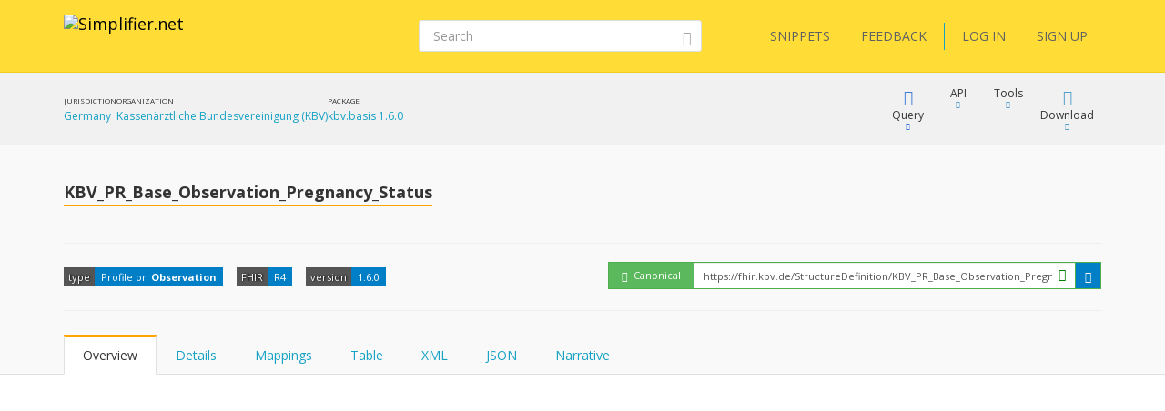

--- FILE ---
content_type: text/html; charset=utf-8
request_url: https://simplifier.net/packages/kbv.basis/1.6.0/files/2433791
body_size: 12408
content:


<!DOCTYPE html>
<html lang="en">
<head>
    <meta charset="utf-8" />
    <meta name="viewport" content="width=device-width, initial-scale=1.0" />
    <meta http-equiv="X-UA-Compatible" content="IE=edge">
    <meta name="description" content="FHIR Registry" />
    <meta name="author" content="Firely">

    
<meta property="og:image" content="/images/Simplifier Open Graph image.png" />
<meta property="og:image:width" content="1200" />
<meta property="og:image:height" content="630" />
<meta name="twitter:image" content="/images/Simplifier Twitter image.png" />


    <title>kbv.basis | KBV_PR_Base_Observation_Pregnancy_Status - SIMPLIFIER.NET </title>
    <link rel="icon" href="/images/favicon.ico">

    <link href='https://fonts.googleapis.com/css?family=Open+Sans:400,300,600,700' rel='stylesheet' type='text/css'>

    <link rel="stylesheet" href="/bundles/vendor/webfonts/font-awesome.min.css?v=4AOzVpTz4XrPNN7OyvIsAm7KgJODJatQJddZRX1wDes" />
    <link rel="stylesheet" href="/fonts/fhir-webicons/styles.css">
     
    <link rel="stylesheet" href="/bundles/vendor/jquery-ui.min.css?v=ex5yaMGUvcECIJMEDGTNbUu8Lox3lYMEw03SFBEha0I" />
    <link rel="stylesheet" href="/bundles/vendor/jasny-bootstrap.min.css?v=IWtb8NMD1t35yeZSSSs4jW6TTp7bpBhNb-smYnGCRjQ" />
    <link rel="stylesheet" href="/bundles/vendor/croppie.min.css?v=r8T4Dlx_tdy6jNcFHplWaDHs7ob_Y9bKoJgjNFlYxY4" />

    

    <script defer src="/bundles/vendor/jquery.min.js?v=wNQJi8izTG-Ho9dyOYiugSFKU6C7Sh1NNqZ2QPmO0Hk"></script>
    <script defer src="/bundles/vendor/bootstrap.min.js?v=tISZ5zNrpYWAhHdQHLT_ltVjN2jz3M-bPfdk74vO5AQ"></script>
    <script defer src="/bundles/vendor/jquery-ui.min.js?v=yXsOxk3VM-2LjzhXR0bu2uiLqA1P2B3h2vjSUSzX0BQ"></script>
    <script defer src="/bundles/vendor/jquery-validate.min.js?v=qoOwnuxiPsnVKjwfFMi1w4y02FKSnOQtlo1PmXBDbaI"></script>
    <script defer src="/bundles/vendor/jquery-cookie.min.js?v=1A78rJEdiWTzco6qdn3igTBv9VupN3Q1ozZNTR4WE_Y"></script>
    <script defer src="/bundles/vendor/jquery.custom.redirect.min.js?v=3-O68P3tLtVSe_oXSGZSjsEmWD9yRfDxoAyYv702WMw"></script>
    <script defer src="/bundles/vendor/typeahead.min.js?v=RWiU4omUU7tQ2M3wmRQNW9UL50MB4CucbRPCbsQv-X0"></script>
    <script defer src="/bundles/vendor/fhirjs.min.js?v=6-vMp6MbWt6bCostnFnhXqPx5d-gjE_zCSjG45Puhw8"></script>
    <script defer src="/bundles/vendor/lodash.min.js?v=qXBd_EfAdjOA2FGrGAG-b3YBn2tn5A6bhz-LSgYD96k"></script>
    <script defer src="/bundles/vendor/signalR-client.min.js?v=1yGr-J4NjYMQVt6LP6vocjHIWhO-BFQLfdCs8x1Mv-U"></script>
    <script defer src="/bundles/vendor/timeago.min.js?v=rkAXBjuWF8bdoJq_H-jlu5YNYq5I8VC2oAW-QQv3xV0"></script>

    

<link rel="stylesheet" href="/vite-dist/assets/app-B_ufM9ph.css" />

    

<link rel="stylesheet" href="/vite-dist/assets/rendering-BdlWDaZ-.css" />

    

<script type="module" src="/vite-dist/assets/eventRegistration-BT64dhO7.js"></script>
<script type="module" src="/vite-dist/assets/utilities-DciHE6wt.js"></script>
<script type="module" src="/vite-dist/assets/loading-DH_MMY1b.js"></script>
<script type="module" src="/vite-dist/assets/misc-DtkBhlB7.js"></script>
<script type="module" src="/vite-dist/assets/browserHistory-D788-WNk.js"></script>
<script type="module" src="/vite-dist/assets/formValidation-Cn5QbSRD.js"></script>
<script type="module" src="/vite-dist/assets/errorHandling-Bgh8dvj3.js"></script>
<script type="module" src="/vite-dist/assets/tabLoader-BUNKzOZW.js"></script>
<script type="module" src="/vite-dist/assets/coolAutocompleteV2-QVHjmQaS.js"></script>
<script type="module" src="/vite-dist/assets/forms-CMYyhojt.js"></script>
<script type="module" src="/vite-dist/assets/coolFormAddons-DsJ5eiCO.js"></script>
<script type="module" src="/vite-dist/assets/coolTable-DrsUA75G.js"></script>
<script type="module" src="/vite-dist/assets/coolConfirmation-Rx7xKURI.js"></script>
<script type="module" src="/vite-dist/assets/mainShared-B-GBL4Bm.js"></script>

    

<script type="module" src="/vite-dist/assets/stu3TreeTable-CC7rfLfb.js"></script>


    
        <script async src="https://www.googletagmanager.com/gtag/js?id=UA-75770883-1"></script>
<script type="text/javascript">
    window.dataLayer = window.dataLayer || [];
    function gtag() { dataLayer.push(arguments); }
    gtag('js', new Date());
    gtag('config', 'UA-75770883-1', { 'anonymize_ip': true });
</script>

    

    <script type="text/javascript">!function(T,l,y){var S=T.location,k="script",D="instrumentationKey",C="ingestionendpoint",I="disableExceptionTracking",E="ai.device.",b="toLowerCase",w="crossOrigin",N="POST",e="appInsightsSDK",t=y.name||"appInsights";(y.name||T[e])&&(T[e]=t);var n=T[t]||function(d){var g=!1,f=!1,m={initialize:!0,queue:[],sv:"5",version:2,config:d};function v(e,t){var n={},a="Browser";return n[E+"id"]=a[b](),n[E+"type"]=a,n["ai.operation.name"]=S&&S.pathname||"_unknown_",n["ai.internal.sdkVersion"]="javascript:snippet_"+(m.sv||m.version),{time:function(){var e=new Date;function t(e){var t=""+e;return 1===t.length&&(t="0"+t),t}return e.getUTCFullYear()+"-"+t(1+e.getUTCMonth())+"-"+t(e.getUTCDate())+"T"+t(e.getUTCHours())+":"+t(e.getUTCMinutes())+":"+t(e.getUTCSeconds())+"."+((e.getUTCMilliseconds()/1e3).toFixed(3)+"").slice(2,5)+"Z"}(),iKey:e,name:"Microsoft.ApplicationInsights."+e.replace(/-/g,"")+"."+t,sampleRate:100,tags:n,data:{baseData:{ver:2}}}}var h=d.url||y.src;if(h){function a(e){var t,n,a,i,r,o,s,c,u,p,l;g=!0,m.queue=[],f||(f=!0,t=h,s=function(){var e={},t=d.connectionString;if(t)for(var n=t.split(";"),a=0;a<n.length;a++){var i=n[a].split("=");2===i.length&&(e[i[0][b]()]=i[1])}if(!e[C]){var r=e.endpointsuffix,o=r?e.location:null;e[C]="https://"+(o?o+".":"")+"dc."+(r||"services.visualstudio.com")}return e}(),c=s[D]||d[D]||"",u=s[C],p=u?u+"/v2/track":d.endpointUrl,(l=[]).push((n="SDK LOAD Failure: Failed to load Application Insights SDK script (See stack for details)",a=t,i=p,(o=(r=v(c,"Exception")).data).baseType="ExceptionData",o.baseData.exceptions=[{typeName:"SDKLoadFailed",message:n.replace(/\./g,"-"),hasFullStack:!1,stack:n+"\nSnippet failed to load ["+a+"] -- Telemetry is disabled\nHelp Link: https://go.microsoft.com/fwlink/?linkid=2128109\nHost: "+(S&&S.pathname||"_unknown_")+"\nEndpoint: "+i,parsedStack:[]}],r)),l.push(function(e,t,n,a){var i=v(c,"Message"),r=i.data;r.baseType="MessageData";var o=r.baseData;return o.message='AI (Internal): 99 message:"'+("SDK LOAD Failure: Failed to load Application Insights SDK script (See stack for details) ("+n+")").replace(/\"/g,"")+'"',o.properties={endpoint:a},i}(0,0,t,p)),function(e,t){if(JSON){var n=T.fetch;if(n&&!y.useXhr)n(t,{method:N,body:JSON.stringify(e),mode:"cors"});else if(XMLHttpRequest){var a=new XMLHttpRequest;a.open(N,t),a.setRequestHeader("Content-type","application/json"),a.send(JSON.stringify(e))}}}(l,p))}function i(e,t){f||setTimeout(function(){!t&&m.core||a()},500)}var e=function(){var n=l.createElement(k);n.src=h;var e=y[w];return!e&&""!==e||"undefined"==n[w]||(n[w]=e),n.onload=i,n.onerror=a,n.onreadystatechange=function(e,t){"loaded"!==n.readyState&&"complete"!==n.readyState||i(0,t)},n}();y.ld<0?l.getElementsByTagName("head")[0].appendChild(e):setTimeout(function(){l.getElementsByTagName(k)[0].parentNode.appendChild(e)},y.ld||0)}try{m.cookie=l.cookie}catch(p){}function t(e){for(;e.length;)!function(t){m[t]=function(){var e=arguments;g||m.queue.push(function(){m[t].apply(m,e)})}}(e.pop())}var n="track",r="TrackPage",o="TrackEvent";t([n+"Event",n+"PageView",n+"Exception",n+"Trace",n+"DependencyData",n+"Metric",n+"PageViewPerformance","start"+r,"stop"+r,"start"+o,"stop"+o,"addTelemetryInitializer","setAuthenticatedUserContext","clearAuthenticatedUserContext","flush"]),m.SeverityLevel={Verbose:0,Information:1,Warning:2,Error:3,Critical:4};var s=(d.extensionConfig||{}).ApplicationInsightsAnalytics||{};if(!0!==d[I]&&!0!==s[I]){var c="onerror";t(["_"+c]);var u=T[c];T[c]=function(e,t,n,a,i){var r=u&&u(e,t,n,a,i);return!0!==r&&m["_"+c]({message:e,url:t,lineNumber:n,columnNumber:a,error:i}),r},d.autoExceptionInstrumented=!0}return m}(y.cfg);function a(){y.onInit&&y.onInit(n)}(T[t]=n).queue&&0===n.queue.length?(n.queue.push(a),n.trackPageView({})):a()}(window,document,{
src: "https://js.monitor.azure.com/scripts/b/ai.2.min.js", // The SDK URL Source
crossOrigin: "anonymous", 
cfg: { // Application Insights Configuration
    instrumentationKey: '3897b433-fe6f-4616-82a8-64b8a0263450'
}});</script>
</head>
<body class="theme-default">

    <div class="fullscreen-loading"></div>

    <div id="info-message">

        <div class="left-side">
            <span class="logo">
                <img src="/images/ms-icon-70x70.png" alt="Simplifier logo" />
            </span>
        </div>

        <div class="center-content">
            <span class="content">
                <span class="title">
                </span>
                <span class="details">
                </span>
            </span>
        </div>

        <div class="right-side">
            <span class="icon success-icon glyphicon glyphicon-ok-sign"></span>
            <span class="icon error-icon glyphicon glyphicon-exclamation-sign"></span>
        </div>

    </div>

    
<div class="cool-popover-confirmation delete-mode">
    <div class="panel panel-default">
        <div class="panel-heading">
            <h1 class="title">
                Confirmation
            </h1>
        </div>
        <div class="panel-body">
            <div class="question">
                Are you sure?
            </div>
        </div>
        <div class="panel-footer">
            <button type="button" class="btn btn-default btn-yes">Yes</button>
            <button type="button" class="btn btn-default btn-cancel">Cancel</button>
        </div>
    </div>
</div>



    <div class="body-stretch">


    

<div class="segment-header yellow" role="banner" aria-label="Site header">
    <div class="container">
        <div class="row">
            <nav class="navbar navbar-default" role="navigation" aria-label="Main menu">

                <div class="col-lg-8 col-md-8 col-sm-12 col-xs-24">
                    <div class="navbar-header">
                        <a class="navbar-brand" href="/" title="Go to Simplifier Home">
                            <img src="/images/simplifier-logo.png" alt="Simplifier.net">
                        </a>
                    </div>
                </div>

                <div class="col-lg-7 col-md-7 col-sm-12 col-xs-24">

                        

<div class="search-box small">
    <form role="search" method="get" class="search-form" aria-label="Search" action="/search">


        <input aria-label="Search" type="text" value="" placeholder="Search" name="q" id="text" class="form-control">
        <button class="btn btn-link" aria-label="Submit Search">
            <i class="glyphicon glyphicon-search"></i>
        </button>
    </form>
</div>



                </div>

                <div class="col-lg-9 col-md-24 col-sm-24 col-xs-24">                    
                    
<div class="pull-right">
    <div class="user-menu" role="navigation" aria-label="User menu"> 
        <div class="navbar">
            <div class="nav">

                <a class="btn btn-menu" href="/snippets">SNIPPETS</a>
                <a id="feedbackButton" href="/" class="btn btn-menu">FEEDBACK</a>

                <span class="vertical-divider"></span>
                



    <a href="/login" class="btn btn-menu-link">LOG IN</a>
    <a href="/signup" class="btn btn-menu-link btn-primary">SIGN UP</a>

            </div>
        </div>
    </div>
</div>

<div id="feedbackDialog" title="Feedback">
    

<div class="ui-dialog-content">

    <form id="feedbackForm" method="post" class="form-horizontal" enctype="multipart/form-data" action="/ui/feedback/submitfeedback">

        <div class="form-group" id="phone-group">
            <label for="Phone">Phone</label>
            <input class="form-control" autocomplete="off" type="text" id="Phone" name="Phone" value="" />
        </div>

        <div class="form-group feedbackText">
            <label id="Feedback">Tell us your suggestions or report a problem</label>
            <label id="FeedbackText-error" class="hidden">This field is required</label>
            <textarea class="form-control" rows="10" cols="12" aria-labelledby="Feedback" aria-describedby="FeedbackText-error" data-val="true" data-val-required="The FeedbackText field is required." id="FeedbackText" name="FeedbackText">
</textarea>
        </div>

        <div>
                <div class="form-group feedbackText">
                    <div class="col-md-24 feedback-email-textbox">
                        <input type="text" class="form-control" placeholder="Email" id="user-feedback-email" aria-label="User email" data-val="true" data-val-email="The Email field is not a valid e-mail address." data-val-required="The Email field is required." name="Email" value="" />
                    </div>
                </div>
        </div>


    <input name="__RequestVerificationToken" type="hidden" value="CfDJ8DeG8rBNYF1Ls1lUJruXx_FlBV-ivib67Z4E1mK8mg1McNH9VRO9wEzLidw8qciTBrxGbhmn6FN88ouhk3GrVhGhNq7Pms8qXimB0DkiOBRlK9miauu-VmYyDF4LwlVeapdskNTzAuqi5EdYsVJO7kw" /></form>

</div>


</div>

<div id="feedbackMessageDialog">
    <p id="message"></p>
</div>

                </div>

            </nav>
        </div>
    </div>
</div>

        <div class="segment-content" role="main" aria-label="Main content">
            



<div id="view-package-file">

    <div class=' segment-header-bar' role='banner' aria-label='Page header bar'>
                                    <div class='container'>
                                        <div class='row'>
                                            <div class='context col-md-9'>
                                                <div class="context-table">
    <div class="context-item">
    <span class="header">Jurisdiction</span>
    <span class="link"><a target='_blank' href='/jurisdictions/DE'>Germany</a></span>
</div>
<div class="context-item">
    <span class="header">Organization</span>
    <span class="link"><a target='_blank' href='https://simplifier.net/organization/kassenrztlichebundesvereinigungkbv'>Kassenärztliche Bundesvereinigung (KBV)</a></span>
</div>
<div class="context-item">
    <span class="header">Package</span>
    <span class="link"><a target='_blank' href='/packages/kbv.basis/1.6.0'>kbv.basis 1.6.0</a></span>
</div>

</div>
                                            </div>
                                            <div class='menu col-md-15 col-sm-24'>
                                                
            <div class="cool-menu" role="navigation" aria-label="Package file menu">

                    
<div class="item dropdown query">

    <div role="button" class="dropdown-toggle" aria-haspopup="true" aria-expanded="false" tabindex="0" data-toggle="dropdown">
        <div class="icon glyphicon glyphicon-blackboard"></div>
        <div class="description">
            Query
        </div>
        <div class="icon glyphicon glyphicon-triangle-bottom"></div>
    </div>

    <ul class="dropdown-menu cool-dropdown-menu pull-right" role="menu" tabindex="-1">

        <li class="option selected" role="none">
            <span class="title hidden">
                Default
            </span>
            <div class="description docs pull-left">
                <div class="header">
                    <b>What is FQL?</b>
                </div>
                <div class="content">
                    <p>
                        FQL is a query language that allows you to retrieve, filter and project data from any data source containing
                        FHIR Resources. It brings the power of three existing languages together: SQL, JSON and FhirPath.

                        It allows you to create tables and is useful for gaining insight and perform quality control.
                    </p>
                </div>
            </div>
        </li>

        <li class="option" role="none">
            <a role="menuitem" tabindex="-1" target="_blank" class="title" href="/fql?scope=package%3Akbv.basis@1.6.0">
            <span class='tags'><span class='tag fql'><span class='value'>FQL</span></span></span> Query resources
        </a>

        <div class="description pull-left">
            <div class="header">
                <b>FQL Playground</b>
            </div>
            <div class="content">
                <p>
                    Try Firely Query Language in our playground by using this scope as data source.
                </p>
            </div>
        </div>
        </li>

        <li role="none" class="docs">
            <a role="menuitem" tabindex="-1" class="title" target="_blank" href="https://docs.fire.ly/projects/Simplifier/features/simplifierFQL.html"><span class="glyphicon glyphicon-book"></span>FQL Documentation</a>
        </li>

        <li class="option docs" role="none">
            <a role="menuitem" tabindex="-1" class="title" href="https://simplifier.net/docs/fql"><span class="glyphicon glyphicon-book"></span>FQL Language</a>
            <div class="description docs pull-left">
                <div class="header">
                    <b>Syntax specification</b>
                </div>
                <div class="content">
                    <p>
                        To learn more about FQL syntax choose this menu item.
                    </p>
                </div>
            </div>
        </li>

        <li role="separator" class="divider"></li>

        <li class="option" role="none">
            <a role="menuitem" tabindex="-1" target="_blank" class="title" href="/yamlgen?scope=package%3Akbv.basis@1.6.0">
                <span class='tags'><span class='tag yamlgen'><span class='value'>YamlGen</span></span></span> Generate resources
            </a>
            <div class="description pull-left">
                <div class="header">
                    <b>YamlGen Playground</b>
                </div>
                <div class="content">
                    <p>
                        Try YamlGen in our playground by using this scope as data source.
                    </p>
                </div>
            </div>
        </li>

        <li class="option docs" role="none">
            <a role="menuitem" tabindex="-1" class="title" href="https://simplifier.net/docs/yamlgen"><span class="glyphicon glyphicon-book"></span>YamlGen Language</a>
            <div class="description docs pull-left">
                <div class="header">
                    <b>YamlGen Syntax specification</b>
                </div>
                <div class="content">
                    <p>
                        To learn more about YamlGen syntax choose this.
                    </p>
                </div>
            </div>
        </li>

        <li role="separator" class="divider"></li>
 
        <li class="option" role="none">
            <a role="menuitem" tabindex="-1" target="_blank" class="title" href="/fhirpath?scope=package%3Akbv.basis@1.6.0&amp;filepath=package%2FKBV_PR_Base_Observation_Pregnancy_Status.json">
                <span class='tags'><span class='tag fhirpath'><span class='value'>FHIRPath</span></span></span> Inspect resource
            </a>
            <div class="description pull-left">
                <div class="header">
                    <b>FHIRPath Playground</b>
                </div>
                <div class="content">

                        <p>
                            Try out the FHIRPath playground and navigate inside this resource.
                        </p>

                </div>
            </div>
        </li>

        <li role="none" class="option docs">
            <a role="menuitem" tabindex="-1" class="title" target="_blank" href="http://hl7.org/fhirpath/"><span class="glyphicon glyphicon-book"></span>FHIRPath Documentation</a>
            <div class="description docs pull-left">
                <div class="header">
                    <b>FHIRPath Documentation</b>
                </div>
                <div class="content">
                    <p>
                        Find out what FHIRPath is or learn how to write FHIRPath scripts.
                    </p>
                </div>
            </div>
        </li>



    </ul>
</div>




    


                    
<div class="item dropdown keep-open">
    <div type="button" id="" class="dropdown-toggle" aria-haspopup="true" aria-expanded="false" tabindex="0" data-toggle="dropdown">
        <div class="icon fa fa-plug"></div>
        <div class="description">API</div>
        <div class="icon glyphicon glyphicon-triangle-bottom"></div>
    </div>
    <ul class="dropdown-menu api-dropdown-menu pull-right" role="menu" tabindex="-1">
       <li class="dropdown-element">
    <div class="dropdown-header">
        <b>Embed</b>
    </div>
    <div class="input-group input-group-sm">
        <input type="text" class="form-control input-sm text-to-copy" id="c62025ad-5e36-4053-a0cc-d813fcd44458-text-to-copy" value="https://simplifier.net/embed/render?scope=package:kbv.basis@1.6.0&canonical=https://fhir.kbv.de/StructureDefinition/KBV_PR_Base_Observation_Pregnancy_Status" readonly tabindex="-1">
        <span class="input-group-btn">
            <a class="btn btn-beak btn-sm button-to-copy" id="c62025ad-5e36-4053-a0cc-d813fcd44458-copy-button" data-clipboard-target="#c62025ad-5e36-4053-a0cc-d813fcd44458-text-to-copy" role="menuitem" tabindex="-1" data-success-message="The package file embed endpoint for this resource has been copied to clipboard." data-failed-message="Could not copy the package file embed endpoint for this resource to the clipboard.">
                <span class="glyphicon glyphicon-copy"></span>
            </a>
            <a class="btn btn-beak btn-sm" href=https://simplifier.net/embed/render?scope=package:kbv.basis@1.6.0&canonical=https://fhir.kbv.de/StructureDefinition/KBV_PR_Base_Observation_Pregnancy_Status id="" role="menuitem" tabindex="-1" target="_blank">
    <span class="glyphicon glyphicon-eye-open"></span>
</a>
        </span>
    </div>
    <p>
        
                            Embed this resource in your own website. <a href="/embed/~resource">How?</a>
                        
    </p>
</li>

    </ul>
</div>


                    <div class="item dropdown">

                        <div role="button" class="dropdown-toggle" aria-haspopup="true" aria-expanded="false" tabindex="0" data-toggle="dropdown">
                            <div class="icon fa fa-puzzle-piece"></div>
                            <div class="description">
                                Tools
                            </div>
                            <div class="icon glyphicon glyphicon-triangle-bottom"></div>
                        </div>

                        <ul class="dropdown-menu cool-dropdown-menu pull-right" role="menu" tabindex="-1">

                            <li class="option" role="none">
                                <a role="menuitem" tabindex="-1" class="title" target="_blank" href="/generate?scope=package%3Akbv.basis@1.6.0&amp;canonical=https%3A%2F%2Ffhir.kbv.de%2FStructureDefinition%2FKBV_PR_Base_Observation_Pregnancy_Status">
                                    Custom Example generation
                                </a>
                                <div class="description pull-left">
                                    <div class="header">
                                        <b>Custom Example generation</b> <span class="beta">beta</span>
                                    </div>
                                    <div class="content">
                                        <p>Experiment with resource instance generation using YamlGen and based on this profile.</p>
                                        <p><i>This feature is in beta. You can help us improve it by giving feedback with the feedback button at the top of the screen.</i></p>
                                    </div>
                                </div>
                            </li>

                        </ul>

                    </div>

                <div class="item dropdown">
                    <div type="button" class="dropdown-toggle" aria-haspopup="true" aria-expanded="false">
                        <div class="icon glyphicon glyphicon-download"></div>
                        <div class="description">Download</div>
                        <div class="icon glyphicon glyphicon-triangle-bottom"></div>
                    </div>
                    <ul class="dropdown-menu pull-right">

                            <li>
                                <a href="/ui/packagefile/downloadas?packageName=kbv.basis&amp;version=1.6.0&amp;packageFileId=2433791&amp;format=xml">
                                    Download as <b>XML</b>
                                </a>
                            </li>
                            <li>
                                <a href="/ui/packagefile/downloadas?packageName=kbv.basis&amp;version=1.6.0&amp;packageFileId=2433791&amp;format=json">
                                    Download as <b>JSON</b>
                                </a>
                            </li>
                                <li role="separator" class="divider"></li>
                                <li>
                                    <a href="/ui/packagefile/downloadsnapshotas?packageName=kbv.basis&amp;version=1.6.0&amp;packageFileId=2433791&amp;format=xml">
                                        Download snapshot as <b>XML</b>
                                    </a>
                                </li>
                                <li>
                                    <a href="/ui/packagefile/downloadsnapshotas?packageName=kbv.basis&amp;version=1.6.0&amp;packageFileId=2433791&amp;format=json">
                                        Download snapshot as <b>JSON</b>
                                    </a>
                                </li>
                            <li role="separator" class="divider"></li>
                            <li>
                                <a class="copy-as-xml" href="/ui/packagefile/getresourceinformat?packageName=kbv.basis&amp;version=1.6.0&amp;packageFileId=2433791&amp;format=xml">
                                    Copy to clipboard as <b>XML</b>
                                </a>
                            </li>
                            <li>
                                <a class="copy-as-json" href="/ui/packagefile/getresourceinformat?packageName=kbv.basis&amp;version=1.6.0&amp;packageFileId=2433791&amp;format=json">
                                    Copy to clipboard as <b>JSON</b>
                                </a>
                            </li>

                    </ul>
                </div>

            </div>
        
                                            </div>
                                        </div>
                                    </div>
                                </div>

    <div class='segment-header-with-tabs ' role='banner' aria-label='Page header'>
                                    <div class='container'>
                                        <div class='row'>
                                            
                                            <header class='col-md-16 col-sm-24' aria-hidden='true'>
                                                <div class='pre-title'>
                                                    
                                                </div>
                                                <h1 class='title'>
                                                    <b>KBV_PR_Base_Observation_Pregnancy_Status</b>
                                                </h1> 
                                                <div class='description'>
                                                    
                                                </div>
                                            </header>
                                            <div class='menu col-md-8 col-sm-24'>
                                                
                                            </div>
                                        </div>
                                        
         
        

        <div class="tags-row">
            <ul class="tags">
                <li class="tag">
                    <span class="key">type</span>
                    <span class="value">Profile on <b>Observation</b></span>
                </li>

                <li class="tag">
                    <span class="key">FHIR</span>
                    <span class="value">R4</span>
                </li>

                    <li class="tag">
                        <div class="key">version</div>
                                <div class="value">1.6.0</div>
                    </li>


            </ul>







<div class="hidden">

    <div class="popover cool-popover popover-canonical-url Valid" role="tooltip">
        <div class="arrow"></div>
        <div class="popover-header">

                <span class="glyphicon glyphicon-ok-circle"></span><span>&nbsp;&nbsp;Valid canonical</span>




        </div>
        <div class="popover-body">

                <p>This resource matches a canonical claim from this package.</p>
                <p>Claim: https://fhir.kbv.de/</p>




        </div>

        <div class="popover-footer">
            Canonical claims are used to verify ownership of your canonical URLs.
        </div>

    </div>   

</div>

<div class="canonical-url Valid">
    <div class="form-inline">
        <div class="input-group">
            <div id="popover-Valid" class="input-group-addon" tabindex="0" data-toggle="popover" data-content="a">

                    <span class="glyphicon glyphicon-ok-circle"></span>




                <span>&nbsp;Canonical</span>
            </div>
            <div class="input-group">

                <input type="text" class="form-control input-sm" id="canonical-url-to-copy" aria-label="canonical url"
                       value="https://fhir.kbv.de/StructureDefinition/KBV_PR_Base_Observation_Pregnancy_Status"
                       readonly>

                    <i class="glyphicon glyphicon-ok-sign form-control-feedback" title="This resource is active. You can trust this canonical URL. It will not change"></i>
                    


            </div>

            <span class="input-group-btn">
                <button class="btn btn-beak btn-sm" id="canonical-copy-button" data-clipboard-target="#canonical-url-to-copy" type="button" aria-label="copy the canonical url">
                    <span class="glyphicon glyphicon-copy"></span>
                </button>
            </span>
        </div>
    </div>
</div>
        </div>

    
                                        <div class='remember-selected-tab'> 
            
<ul id="package-file-tabs"
    class="nav nav-tabs col-md-24"
    role="tablist">

    <li role="presentation" class="active">
        <a href="#overview"
           id="renderedtab"
           data-url="/ui/packagefile/renderoverview?packageName=kbv.basis&amp;version=1.6.0&amp;packageFileId=2433791"
           aria-controls="overview"
           role="tab"
           data-toggle="tab">
            Overview
        </a>
    </li>

            <li role="presentation">
                <a href="#details"
                   id="detailstab"
                   data-url="/ui/packagefile/renderstructuredictionary?packageName=kbv.basis&amp;version=1.6.0&amp;packageFileId=2433791"
                   aria-controls="details"
                   role="tab"
                   data-toggle="tab">
                    Details
                </a>
            </li>
            <li role="presentation">
                <a href="#mappings"
                   id="mappingstab"
                   data-url="/ui/packagefile/renderstructuredefmappings?packageName=kbv.basis&amp;version=1.6.0&amp;packageFileId=2433791"
                   aria-controls="mappings"
                   role="tab"
                   data-toggle="tab">
                    Mappings
                </a>
            </li>
        <li role="presentation">
            <a href="#table"
               id="tabletab"
               data-url="/ui/packagefile/renderresourcetable?packageName=kbv.basis&amp;version=1.6.0&amp;packageFileId=2433791"
               aria-controls="table"
               role="tab"
               data-toggle="tab">
                Table
            </a>
        </li>
        <li role="presentation">
            <a href="#xml"
               id="xmltab"
               data-url="/ui/packagefile/rendersource?packageName=kbv.basis&amp;version=1.6.0&amp;packageFileId=2433791&amp;format=xml"
               aria-controls="xml"
               role="tab"
               data-toggle="tab">
                XML
            </a>
        </li>
        <li role="presentation">
            <a href="#json"
               id="jsontab"
               data-url="/ui/packagefile/rendersource?packageName=kbv.basis&amp;version=1.6.0&amp;packageFileId=2433791&amp;format=json"
               aria-controls="json"
               role="tab"
               data-toggle="tab">
                JSON
            </a>
        </li>

        <li role="presentation">
            <a href="#narrative"
               id="narrativetab"
               data-url="/ui/packagefile/rendernarrative?packageName=kbv.basis&amp;version=1.6.0&amp;packageFileId=2433791"
               aria-controls="narrative"
               role="tab"
               data-toggle="tab">
                Narrative
            </a>
        </li> 

</ul>
        </div>
                                    </div>
                                </div>

    <div class="container" role="region" aria-label="Page content">
        <div class="row">
            <div class="col-md-24">
                <input type="hidden" id="packageFileId" data-val="true" data-val-required="The Id field is required." name="File.Id" value="2433791" />
                <input type="hidden" id="packageName" name="PackageName" value="kbv.basis" />
                <input type="hidden" id="packageVersion" name="PackageVersion" value="1.6.0" />
                <input type="hidden" id="package-feed" name="FeedKey" value="" />
                

<div class="tab-content">

    <div role="tabpanel" class="tab-pane active" id="overview">

        <p class="content"></p>

    </div>

            <div role="tabpanel" class="tab-pane" id="details"></div>
            <div role="tabpanel" class="tab-pane" id="mappings"><div class="mapping-content"></div></div>
        <div role="tabpanel" class="tab-pane" id="table">

            <p></p>
            <p class="content"></p>

        </div>
        <div role="tabpanel" class="tab-pane" id="xml"></div>
        <div role="tabpanel" class="tab-pane" id="json"></div>

        <div role="tabpanel" class="tab-pane" id="narrative">
             <p class="content"></p>
         </div>

</div>
            </div>
        </div>
    </div>

    <div id="package-file-footer">
        <div class="container">

            <div class="row">
                <div class="col-md-16 left-panel">

                    <div>
                        <div><strong>File: </strong></div>
                        <span>
                            package/KBV_PR_Base_Observation_Pregnancy_Status.json
                        </span>
                    </div>

                </div>
            </div>

        </div>
    </div>

</div>


        </div>

    </div>
    <div class="footer" role="contentinfo" aria-label="Footer">
        <div class="container">
            <div class="row">
                <div class="col-md-6">
                    <div class="footer-item">
                        <h2>About</h2>
                    </div>
                    <div class="footer-item">
                        <a href="/about">About Simplifier</a>
                    </div>
                    <div class="footer-item">
                        <a href="https://fire.ly/about-firely/" target="_blank">About Firely</a>
                    </div>
                    <div class="footer-item">
                        <a href="/learn">Learn more</a>
                    </div>
                    <div class="footer-item">
                        <a href="/contact">Contact</a>
                    </div>
                </div>
                <div class="col-md-6">
                    <div>
                        <h2>Information</h2>
                    </div>
                    <div class="footer-item">
                        <a href="https://docs.fire.ly/" target="_blank">Documentation</a>
                    </div>
                    <div class="footer-item">
                        <a target="_blank" href="https://fire.ly/terms-firely-products/">Terms</a>
                    </div>
                    <div class="footer-item">
                        <a href="/privacy">Privacy</a>
                    </div>
                    <div class="footer-item">
                        <a target="_blank" href="https://fire.ly/vulnerability-disclosure-policy/">Vulnerability disclosure policy</a>
                    </div>
                    <div class="footer-item">
                        <a href="/features">Features</a>
                    </div>
                    <div class="footer-item">
                        <a href="/pricing">Pricing</a>
                    </div>
                    <div class="footer-item">
                        <a href="https://status.simplifier.net" target="_blank">Status</a>
                    </div>
                </div>
                <div class="col-md-6">
                    <div>
                        <h2>Follow us</h2>
                    </div>
                    <div class="footer-item">
                        <a href="https://github.com/firelyteam">Github</a>
                    </div>
                    <div class="footer-item">
                        <a href="https://twitter.com/firelyteam">Twitter</a>
                    </div>
                    <div class="footer-item">
                        <a href="https://www.youtube.com/@FirelyTeam">Youtube</a>
                    </div>
                </div>
                <div class="col-md-6">
                    <div>
                        <h2>Links</h2>
                    </div>
                    <div class="footer-item">
                        <a href="http://www.devdays.com/">FHIR DevDays</a>
                    </div>
                    <div class="footer-item">
                        <a target="_blank" href="https://hl7.org/fhir/R5/">FHIR specification R5</a>
                    </div>
                    <div class="footer-item">
                        <a target="_blank" href="https://hl7.org/fhir/R4B/">FHIR specification R4B</a>
                    </div>
                    <div class="footer-item">
                        <a target="_blank" href="https://hl7.org/fhir/R4/">FHIR specification R4</a>
                    </div>
                    <div class="footer-item">
                        <a target="_blank" href="https://hl7.org/fhir/STU3/">FHIR specification STU3</a>
                    </div>
                    <div class="footer-item">
                        <a target="_blank" href="https://hl7.org/fhir/DSTU2">FHIR specification DSTU 2</a>
                    </div>
                    <div class="footer-item">
                        <a target="_blank" href="https://fire.ly/products/firely-server/">FHIR Server</a>
                    </div>
                </div>
                <div class="col-md-24">
                    <br />
                </div>
                <div class="col-md-18">
                    <p>
                        <b>SIMPLIFIER.NET</b> version 2025.5.0.41
                    </p>
                    <p>Copyright © 2015-2025 Firely</p>
                    <div>
                        HL7<sup>®</sup> and FHIR<sup>®</sup> are the registered trademarks of Health Level Seven International
                    </div>
                </div>
            </div>
        </div>
    </div>

    



    
    <script type="text/javascript">
        window.ActiveTab = "overview"
    </script>

    

<script type="module" src="/vite-dist/assets/eventRegistration-BT64dhO7.js"></script>
<script type="module" src="/vite-dist/assets/loading-DH_MMY1b.js"></script>
<script type="module" src="/vite-dist/assets/browserHistory-D788-WNk.js"></script>
<script type="module" src="/vite-dist/assets/utilities-DciHE6wt.js"></script>
<script type="module" src="/vite-dist/assets/misc-DtkBhlB7.js"></script>
<script type="module" src="/vite-dist/assets/packageFilePage-BThT8ERr.js"></script>


    

    

</body>
</html>


--- FILE ---
content_type: text/css
request_url: https://simplifier.net/vite-dist/assets/app-B_ufM9ph.css
body_size: 98063
content:
@charset "UTF-8";.segment-default-header header .title b,.segment-header-with-tabs header .title b{border-bottom:2px solid transparent;padding-bottom:2px}.segment-default-header.project .nav-tabs>li.active>a,.segment-default-header.project .nav-tabs>li.active>a:hover,.segment-default-header.project .nav-tabs>li.active>a:focus,.segment-header-with-tabs.project .nav-tabs>li.active>a,.segment-header-with-tabs.project .nav-tabs>li.active>a:hover,.segment-header-with-tabs.project .nav-tabs>li.active>a:focus{border-top-color:#5cb85c}.segment-default-header.project .title b,.segment-header-with-tabs.project .title b{border-color:#5cb85c}.segment-default-header.project .avatar.icon .fa,.segment-default-header.project .avatar.icon .glyphicon,.segment-header-with-tabs.project .avatar.icon .fa,.segment-header-with-tabs.project .avatar.icon .glyphicon{color:#5cb85c}.segment-default-header.feed .nav-tabs>li.active>a,.segment-default-header.feed .nav-tabs>li.active>a:hover,.segment-default-header.feed .nav-tabs>li.active>a:focus,.segment-header-with-tabs.feed .nav-tabs>li.active>a,.segment-header-with-tabs.feed .nav-tabs>li.active>a:hover,.segment-header-with-tabs.feed .nav-tabs>li.active>a:focus{border-top-color:#9b5959}.segment-default-header.feed .title b,.segment-header-with-tabs.feed .title b{border-color:#9b5959}.segment-default-header.feed .avatar.icon .fa,.segment-default-header.feed .avatar.icon .glyphicon,.segment-header-with-tabs.feed .avatar.icon .fa,.segment-header-with-tabs.feed .avatar.icon .glyphicon{color:#9b5959}.c-blue .title b,#show-snippet-page .segment-header-with-tabs .title b,.c-orange .title b,#view-package-file .segment-header-with-tabs .title b,#create-documentation-file .segment-default-header .title b,#publication-page .segment-header-with-tabs .title b,.c-green .title b,.c-purple .title b,#view-package .segment-header-with-tabs .title b,#view-feed .segment-header-with-tabs .title b,.c-dark-blue .title b,#organization-show-page .segment-header-with-tabs .title b,#add-projects-to-project-list-page .segment-header-with-tabs .title b,.c-dark-green .title b,.c-light-blue .title b,#connectors-show-page .colored-zone .title b,#shop-page #connector-table tr.connector-table-row .title b,#publication-page .segment-header-with-tabs .menu .cool-menu #connectorsList .title b,.c-pink .title b,.c-danger .title b,.c-yellow .title b{border-bottom:2px solid transparent;padding-bottom:2px}.c-blue .nav-tabs>li.active>a,#show-snippet-page .segment-header-with-tabs .nav-tabs>li.active>a,.c-blue .nav-tabs>li.active>a:hover,.c-blue .nav-tabs>li.active>a:focus{border-top-color:#16a2c5}.c-blue .title b,#show-snippet-page .segment-header-with-tabs .title b{border-color:#16a2c5!important}.c-orange .nav-tabs>li.active>a,#view-package-file .segment-header-with-tabs .nav-tabs>li.active>a,#create-documentation-file .segment-default-header .nav-tabs>li.active>a,#publication-page .segment-header-with-tabs .nav-tabs>li.active>a,.c-orange .nav-tabs>li.active>a:hover,.c-orange .nav-tabs>li.active>a:focus{border-top-color:orange}.c-orange .title b,#view-package-file .segment-header-with-tabs .title b,#create-documentation-file .segment-default-header .title b,#publication-page .segment-header-with-tabs .title b{border-color:orange!important}.c-yellow .nav-tabs>li.active>a,.c-yellow .nav-tabs>li.active>a:hover,.c-yellow .nav-tabs>li.active>a:focus{border-top-color:#ffdc36}.c-yellow .title b{border-color:#ffdc36!important}.c-danger .nav-tabs>li.active>a,.c-danger .nav-tabs>li.active>a:hover,.c-danger .nav-tabs>li.active>a:focus{border-top-color:#d9534f}.c-danger .title b{border-color:#d9534f!important}.c-green .nav-tabs>li.active>a,.c-green .nav-tabs>li.active>a:hover,.c-green .nav-tabs>li.active>a:focus{border-top-color:#5cb85c}.c-green .title b{border-color:#5cb85c!important}.c-green .avatar.icon .fa,.c-green .avatar.icon .glyphicon{color:#5cb85c}.c-purple .nav-tabs>li.active>a,#view-package .segment-header-with-tabs .nav-tabs>li.active>a,#view-feed .segment-header-with-tabs .nav-tabs>li.active>a,.c-purple .nav-tabs>li.active>a:hover,.c-purple .nav-tabs>li.active>a:focus{border-top-color:#76b}.c-purple .title b,#view-package .segment-header-with-tabs .title b,#view-feed .segment-header-with-tabs .title b{border-color:#76b!important}.c-purple .avatar.icon .fa,#view-package .segment-header-with-tabs .avatar.icon .fa,#view-feed .segment-header-with-tabs .avatar.icon .fa,.c-purple .avatar.icon .glyphicon,#view-package .segment-header-with-tabs .avatar.icon .glyphicon,#view-feed .segment-header-with-tabs .avatar.icon .glyphicon{color:#76b}.c-pink .nav-tabs>li.active>a,.c-pink .nav-tabs>li.active>a:hover,.c-pink .nav-tabs>li.active>a:focus{border-top-color:#e75480}.c-pink .title b{border-color:#e75480!important}.c-pink .avatar.icon .fa,.c-pink .avatar.icon .glyphicon{color:#e75480}.c-dark-blue .nav-tabs>li.active>a,#organization-show-page .segment-header-with-tabs .nav-tabs>li.active>a,#add-projects-to-project-list-page .segment-header-with-tabs .nav-tabs>li.active>a,.c-dark-blue .nav-tabs>li.active>a:hover,.c-dark-blue .nav-tabs>li.active>a:focus{border-top-color:#16a}.c-dark-blue .title b,#organization-show-page .segment-header-with-tabs .title b,#add-projects-to-project-list-page .segment-header-with-tabs .title b{border-color:#16a!important}.c-dark-green .nav-tabs>li.active>a,.c-dark-green .nav-tabs>li.active>a:hover,.c-dark-green .nav-tabs>li.active>a:focus{border-top-color:#2b732b}.c-dark-green .title b{border-color:#2b732b!important}.c-light-blue .nav-tabs>li.active>a,#connectors-show-page .colored-zone .nav-tabs>li.active>a,#shop-page #connector-table tr.connector-table-row .nav-tabs>li.active>a,#publication-page .segment-header-with-tabs .menu .cool-menu #connectorsList .nav-tabs>li.active>a,.c-light-blue .nav-tabs>li.active>a:hover,.c-light-blue .nav-tabs>li.active>a:focus{border-top-color:#68e}.c-light-blue .title b,#connectors-show-page .colored-zone .title b,#shop-page #connector-table tr.connector-table-row .title b,#publication-page .segment-header-with-tabs .menu .cool-menu #connectorsList .title b{border-color:#68e!important}.c-light-blue .fa,#connectors-show-page .colored-zone .fa,#shop-page #connector-table tr.connector-table-row .fa,#publication-page .segment-header-with-tabs .menu .cool-menu #connectorsList .fa,.c-light-blue .fab,#connectors-show-page .colored-zone .fab,#shop-page #connector-table tr.connector-table-row .fab,#publication-page .segment-header-with-tabs .menu .cool-menu #connectorsList .fab,.c-light-blue .fas,#connectors-show-page .colored-zone .fas,#shop-page #connector-table tr.connector-table-row .fas,#publication-page .segment-header-with-tabs .menu .cool-menu #connectorsList .fas,.c-light-blue .glyphicon,#connectors-show-page .colored-zone .glyphicon,#shop-page #connector-table tr.connector-table-row .glyphicon,#publication-page .segment-header-with-tabs .menu .cool-menu #connectorsList .glyphicon,.c-light-blue .icon,#connectors-show-page .colored-zone .icon,#shop-page #connector-table tr.connector-table-row .icon,#publication-page .segment-header-with-tabs .menu .cool-menu #connectorsList .icon{color:#68e}.c-light-blue .btn.btn-colored,#connectors-show-page .colored-zone .btn.btn-colored,#shop-page #connector-table tr.connector-table-row .btn.btn-colored,#publication-page .segment-header-with-tabs .menu .cool-menu #connectorsList .btn.btn-colored{background-color:#68e;border-color:#68e;color:#fff}.c-light-blue .btn.btn-colored .fa,#connectors-show-page .colored-zone .btn.btn-colored .fa,#shop-page #connector-table tr.connector-table-row .btn.btn-colored .fa,#publication-page .segment-header-with-tabs .menu .cool-menu #connectorsList .btn.btn-colored .fa,.c-light-blue .btn.btn-colored .glyphicon,#connectors-show-page .colored-zone .btn.btn-colored .glyphicon,#shop-page #connector-table tr.connector-table-row .btn.btn-colored .glyphicon,#publication-page .segment-header-with-tabs .menu .cool-menu #connectorsList .btn.btn-colored .glyphicon{color:#fff}.c-light-blue .btn.btn-colored:hover,#connectors-show-page .colored-zone .btn.btn-colored:hover,#shop-page #connector-table tr.connector-table-row .btn.btn-colored:hover,#publication-page .segment-header-with-tabs .menu .cool-menu #connectorsList .btn.btn-colored:hover{background-color:#5b7ad6;border-color:#5b7ad6}.c-light-blue .btn.btn-colored:active,#connectors-show-page .colored-zone .btn.btn-colored:active,#shop-page #connector-table tr.connector-table-row .btn.btn-colored:active,#publication-page .segment-header-with-tabs .menu .cool-menu #connectorsList .btn.btn-colored:active{background-color:#516cbe;border-color:#516cbe}.icon.guide{color:#ab3d7b}.icon.package{color:#76b}.icon.feed{color:#9b5959}.icon.project{color:#5cb85c}.icon.team{color:#e75480}.icon.star{color:#e9c51d}.icon.accepted{color:green}.icon.pending{color:orange}.icon.rejected{color:#d9534f}.icon.product{color:#2b732b}.icon.success,.icon.cool-tip-panel.Success{color:#4bae4f!important}/*!
 * Bootstrap v3.4.0 (https://getbootstrap.com/)
 * Copyright 2011-2018 Twitter, Inc.
 * Licensed under MIT (https://github.com/twbs/bootstrap/blob/master/LICENSE)
 *//*! normalize.css v3.0.3 | MIT License | github.com/necolas/normalize.css */html{font-family:sans-serif;-ms-text-size-adjust:100%;-webkit-text-size-adjust:100%}body{margin:0}article,aside,details,figcaption,figure,footer,header,hgroup,main,menu,nav,section,summary{display:block}audio,canvas,progress,video{display:inline-block;vertical-align:baseline}audio:not([controls]){display:none;height:0}[hidden],template{display:none}a{background-color:transparent}a:active,a:hover{outline:0}abbr[title]{border-bottom:none;text-decoration:underline;text-decoration:underline dotted}b,strong{font-weight:700}dfn{font-style:italic}h1{font-size:2em;margin:.67em 0}mark{background:#ff0;color:#000}small{font-size:80%}sub,sup{font-size:75%;line-height:0;position:relative;vertical-align:baseline}sup{top:-.5em}sub{bottom:-.25em}img{border:0}svg:not(:root){overflow:hidden}figure{margin:1em 40px}hr{box-sizing:content-box;height:0}pre{overflow:auto}code,kbd,pre,samp{font-family:monospace,monospace;font-size:1em}button,input,optgroup,select,textarea{color:inherit;font:inherit;margin:0}button{overflow:visible}button,select{text-transform:none}button,html input[type=button],input[type=reset],input[type=submit]{-webkit-appearance:button;cursor:pointer}button[disabled],html input[disabled]{cursor:default}button::-moz-focus-inner,input::-moz-focus-inner{border:0;padding:0}input{line-height:normal}input[type=checkbox],input[type=radio]{box-sizing:border-box;padding:0}input[type=number]::-webkit-inner-spin-button,input[type=number]::-webkit-outer-spin-button{height:auto}input[type=search]{-webkit-appearance:textfield;box-sizing:content-box}input[type=search]::-webkit-search-cancel-button,input[type=search]::-webkit-search-decoration{-webkit-appearance:none}fieldset{border:1px solid #c0c0c0;margin:0 2px;padding:.35em .625em .75em}legend{border:0;padding:0}textarea{overflow:auto}optgroup{font-weight:700}table{border-collapse:collapse;border-spacing:0}td,th{padding:0}/*! Source: https://github.com/h5bp/html5-boilerplate/blob/master/src/css/main.css */@media print{*,*:before,*:after{color:#000!important;text-shadow:none!important;background:transparent!important;box-shadow:none!important}a,a:visited{text-decoration:underline}a[href]:after{content:" (" attr(href) ")"}abbr[title]:after{content:" (" attr(title) ")"}a[href^="#"]:after,a[href^="javascript:"]:after{content:""}pre,blockquote{border:1px solid #999;page-break-inside:avoid}thead{display:table-header-group}tr,img{page-break-inside:avoid}img{max-width:100%!important}p,h2,h3{orphans:3;widows:3}h2,h3{page-break-after:avoid}.navbar{display:none}.btn>.caret,.dropup>.btn>.caret{border-top-color:#000!important}.label{border:1px solid #000}.table,blockquote table{border-collapse:collapse!important}.table td,blockquote table td,.table th,blockquote table th{background-color:#fff!important}.table-bordered th,blockquote table th,.table-bordered td,blockquote table td{border:1px solid #ddd!important}}@font-face{font-family:Glyphicons Halflings;src:url(../../bundles/vendor/fonts/glyphicons-halflings-regular.eot);src:url(../../bundles/vendor/fonts/glyphicons-halflings-regular.eot?#iefix) format("embedded-opentype"),url(../../bundles/vendor/fonts/glyphicons-halflings-regular.woff2) format("woff2"),url(../../bundles/vendor/fonts/glyphicons-halflings-regular.woff) format("woff"),url(../../bundles/vendor/fonts/glyphicons-halflings-regular.ttf) format("truetype"),url(../../bundles/vendor/fonts/glyphicons-halflings-regular.svg#glyphicons_halflingsregular) format("svg")}.glyphicon{position:relative;top:1px;display:inline-block;font-family:Glyphicons Halflings;font-style:normal;font-weight:400;line-height:1;-webkit-font-smoothing:antialiased;-moz-osx-font-smoothing:grayscale}.glyphicon-asterisk:before{content:"*"}.glyphicon-plus:before{content:"+"}.glyphicon-euro:before,.glyphicon-eur:before{content:"€"}.glyphicon-minus:before{content:"−"}.glyphicon-cloud:before{content:"☁"}.glyphicon-envelope:before{content:"✉"}.glyphicon-pencil:before{content:"✏"}.glyphicon-glass:before{content:""}.glyphicon-music:before{content:""}.glyphicon-search:before{content:""}.glyphicon-heart:before{content:""}.glyphicon-star:before{content:""}.glyphicon-star-empty:before{content:""}.glyphicon-user:before{content:""}.glyphicon-film:before{content:""}.glyphicon-th-large:before{content:""}.glyphicon-th:before{content:""}.glyphicon-th-list:before{content:""}.glyphicon-ok:before{content:""}.glyphicon-remove:before{content:""}.glyphicon-zoom-in:before{content:""}.glyphicon-zoom-out:before{content:""}.glyphicon-off:before{content:""}.glyphicon-signal:before{content:""}.glyphicon-cog:before{content:""}.glyphicon-trash:before{content:""}.glyphicon-home:before{content:""}.glyphicon-file:before{content:""}.glyphicon-time:before{content:""}.glyphicon-road:before{content:""}.glyphicon-download-alt:before{content:""}.glyphicon-download:before{content:""}.glyphicon-upload:before{content:""}.glyphicon-inbox:before{content:""}.glyphicon-play-circle:before{content:""}.glyphicon-repeat:before{content:""}.glyphicon-refresh:before{content:""}.glyphicon-list-alt:before{content:""}.glyphicon-lock:before{content:""}.glyphicon-flag:before{content:""}.glyphicon-headphones:before{content:""}.glyphicon-volume-off:before{content:""}.glyphicon-volume-down:before{content:""}.glyphicon-volume-up:before{content:""}.glyphicon-qrcode:before{content:""}.glyphicon-barcode:before{content:""}.glyphicon-tag:before{content:""}.glyphicon-tags:before{content:""}.glyphicon-book:before{content:""}.glyphicon-bookmark:before{content:""}.glyphicon-print:before{content:""}.glyphicon-camera:before{content:""}.glyphicon-font:before{content:""}.glyphicon-bold:before{content:""}.glyphicon-italic:before{content:""}.glyphicon-text-height:before{content:""}.glyphicon-text-width:before{content:""}.glyphicon-align-left:before{content:""}.glyphicon-align-center:before{content:""}.glyphicon-align-right:before{content:""}.glyphicon-align-justify:before{content:""}.glyphicon-list:before{content:""}.glyphicon-indent-left:before{content:""}.glyphicon-indent-right:before{content:""}.glyphicon-facetime-video:before{content:""}.glyphicon-picture:before{content:""}.glyphicon-map-marker:before{content:""}.glyphicon-adjust:before{content:""}.glyphicon-tint:before{content:""}.glyphicon-edit:before{content:""}.glyphicon-share:before{content:""}.glyphicon-check:before{content:""}.glyphicon-move:before{content:""}.glyphicon-step-backward:before{content:""}.glyphicon-fast-backward:before{content:""}.glyphicon-backward:before{content:""}.glyphicon-play:before{content:""}.glyphicon-pause:before{content:""}.glyphicon-stop:before{content:""}.glyphicon-forward:before{content:""}.glyphicon-fast-forward:before{content:""}.glyphicon-step-forward:before{content:""}.glyphicon-eject:before{content:""}.glyphicon-chevron-left:before{content:""}.glyphicon-chevron-right:before{content:""}.glyphicon-plus-sign:before{content:""}.glyphicon-minus-sign:before{content:""}.glyphicon-remove-sign:before,.dependency-popover .popover-header .Error:before,.cool-tip-panel .panel-header .Error:before{content:""}.glyphicon-ok-sign:before{content:""}.glyphicon-question-sign:before{content:""}.glyphicon-info-sign:before,.dependency-popover .popover-header .Information:before,.cool-tip-panel .panel-header .Information:before{content:""}.glyphicon-screenshot:before{content:""}.glyphicon-remove-circle:before{content:""}.glyphicon-ok-circle:before,.dependency-popover .popover-header .Success:before,.cool-tip-panel .panel-header .Success:before{content:""}.glyphicon-ban-circle:before{content:""}.glyphicon-arrow-left:before{content:""}.glyphicon-arrow-right:before{content:""}.glyphicon-arrow-up:before{content:""}.glyphicon-arrow-down:before{content:""}.glyphicon-share-alt:before{content:""}.glyphicon-resize-full:before{content:""}.glyphicon-resize-small:before{content:""}.glyphicon-exclamation-sign:before,.dependency-popover .popover-header .Warning:before,.cool-tip-panel .panel-header .Warning:before{content:""}.glyphicon-gift:before{content:""}.glyphicon-leaf:before{content:""}.glyphicon-fire:before{content:""}.glyphicon-eye-open:before{content:""}.glyphicon-eye-close:before{content:""}.glyphicon-warning-sign:before{content:""}.glyphicon-plane:before{content:""}.glyphicon-calendar:before{content:""}.glyphicon-random:before{content:""}.glyphicon-comment:before{content:""}.glyphicon-magnet:before{content:""}.glyphicon-chevron-up:before{content:""}.glyphicon-chevron-down:before{content:""}.glyphicon-retweet:before{content:""}.glyphicon-shopping-cart:before{content:""}.glyphicon-folder-close:before{content:""}.glyphicon-folder-open:before{content:""}.glyphicon-resize-vertical:before{content:""}.glyphicon-resize-horizontal:before{content:""}.glyphicon-hdd:before{content:""}.glyphicon-bullhorn:before{content:""}.glyphicon-bell:before{content:""}.glyphicon-certificate:before{content:""}.glyphicon-thumbs-up:before{content:""}.glyphicon-thumbs-down:before{content:""}.glyphicon-hand-right:before{content:""}.glyphicon-hand-left:before{content:""}.glyphicon-hand-up:before{content:""}.glyphicon-hand-down:before{content:""}.glyphicon-circle-arrow-right:before{content:""}.glyphicon-circle-arrow-left:before{content:""}.glyphicon-circle-arrow-up:before{content:""}.glyphicon-circle-arrow-down:before{content:""}.glyphicon-globe:before{content:""}.glyphicon-wrench:before{content:""}.glyphicon-tasks:before{content:""}.glyphicon-filter:before{content:""}.glyphicon-briefcase:before{content:""}.glyphicon-fullscreen:before{content:""}.glyphicon-dashboard:before{content:""}.glyphicon-paperclip:before{content:""}.glyphicon-heart-empty:before{content:""}.glyphicon-link:before{content:""}.glyphicon-phone:before{content:""}.glyphicon-pushpin:before{content:""}.glyphicon-usd:before{content:""}.glyphicon-gbp:before{content:""}.glyphicon-sort:before{content:""}.glyphicon-sort-by-alphabet:before{content:""}.glyphicon-sort-by-alphabet-alt:before{content:""}.glyphicon-sort-by-order:before{content:""}.glyphicon-sort-by-order-alt:before{content:""}.glyphicon-sort-by-attributes:before{content:""}.glyphicon-sort-by-attributes-alt:before{content:""}.glyphicon-unchecked:before{content:""}.glyphicon-expand:before{content:""}.glyphicon-collapse-down:before{content:""}.glyphicon-collapse-up:before{content:""}.glyphicon-log-in:before{content:""}.glyphicon-flash:before{content:""}.glyphicon-log-out:before{content:""}.glyphicon-new-window:before{content:""}.glyphicon-record:before{content:""}.glyphicon-save:before{content:""}.glyphicon-open:before{content:""}.glyphicon-saved:before{content:""}.glyphicon-import:before{content:""}.glyphicon-export:before{content:""}.glyphicon-send:before{content:""}.glyphicon-floppy-disk:before{content:""}.glyphicon-floppy-saved:before{content:""}.glyphicon-floppy-remove:before{content:""}.glyphicon-floppy-save:before{content:""}.glyphicon-floppy-open:before{content:""}.glyphicon-credit-card:before{content:""}.glyphicon-transfer:before{content:""}.glyphicon-cutlery:before{content:""}.glyphicon-header:before{content:""}.glyphicon-compressed:before{content:""}.glyphicon-earphone:before{content:""}.glyphicon-phone-alt:before{content:""}.glyphicon-tower:before{content:""}.glyphicon-stats:before{content:""}.glyphicon-sd-video:before{content:""}.glyphicon-hd-video:before{content:""}.glyphicon-subtitles:before{content:""}.glyphicon-sound-stereo:before{content:""}.glyphicon-sound-dolby:before{content:""}.glyphicon-sound-5-1:before{content:""}.glyphicon-sound-6-1:before{content:""}.glyphicon-sound-7-1:before{content:""}.glyphicon-copyright-mark:before{content:""}.glyphicon-registration-mark:before{content:""}.glyphicon-cloud-download:before{content:""}.glyphicon-cloud-upload:before{content:""}.glyphicon-tree-conifer:before{content:""}.glyphicon-tree-deciduous:before{content:""}.glyphicon-cd:before{content:""}.glyphicon-save-file:before{content:""}.glyphicon-open-file:before{content:""}.glyphicon-level-up:before{content:""}.glyphicon-copy:before{content:""}.glyphicon-paste:before{content:""}.glyphicon-alert:before{content:""}.glyphicon-equalizer:before{content:""}.glyphicon-king:before{content:""}.glyphicon-queen:before{content:""}.glyphicon-pawn:before{content:""}.glyphicon-bishop:before{content:""}.glyphicon-knight:before{content:""}.glyphicon-baby-formula:before{content:""}.glyphicon-tent:before{content:"⛺"}.glyphicon-blackboard:before{content:""}.glyphicon-bed:before{content:""}.glyphicon-apple:before{content:""}.glyphicon-erase:before{content:""}.glyphicon-hourglass:before{content:"⌛"}.glyphicon-lamp:before{content:""}.glyphicon-duplicate:before{content:""}.glyphicon-piggy-bank:before{content:""}.glyphicon-scissors:before{content:""}.glyphicon-bitcoin:before{content:""}.glyphicon-btc:before{content:""}.glyphicon-xbt:before{content:""}.glyphicon-yen:before{content:"¥"}.glyphicon-jpy:before{content:"¥"}.glyphicon-ruble:before{content:"₽"}.glyphicon-rub:before{content:"₽"}.glyphicon-scale:before{content:""}.glyphicon-ice-lolly:before{content:""}.glyphicon-ice-lolly-tasted:before{content:""}.glyphicon-education:before{content:""}.glyphicon-option-horizontal:before{content:""}.glyphicon-option-vertical:before{content:""}.glyphicon-menu-hamburger:before{content:""}.glyphicon-modal-window:before{content:""}.glyphicon-oil:before{content:""}.glyphicon-grain:before{content:""}.glyphicon-sunglasses:before{content:""}.glyphicon-text-size:before{content:""}.glyphicon-text-color:before{content:""}.glyphicon-text-background:before{content:""}.glyphicon-object-align-top:before{content:""}.glyphicon-object-align-bottom:before{content:""}.glyphicon-object-align-horizontal:before{content:""}.glyphicon-object-align-left:before{content:""}.glyphicon-object-align-vertical:before{content:""}.glyphicon-object-align-right:before{content:""}.glyphicon-triangle-right:before{content:""}.glyphicon-triangle-left:before{content:""}.glyphicon-triangle-bottom:before{content:""}.glyphicon-triangle-top:before{content:""}.glyphicon-console:before{content:""}.glyphicon-superscript:before{content:""}.glyphicon-subscript:before{content:""}.glyphicon-menu-left:before{content:""}.glyphicon-menu-right:before{content:""}.glyphicon-menu-down:before{content:""}.glyphicon-menu-up:before{content:""}*{-webkit-box-sizing:border-box;-moz-box-sizing:border-box;box-sizing:border-box}*:before,*:after{-webkit-box-sizing:border-box;-moz-box-sizing:border-box;box-sizing:border-box}html{font-size:10px;-webkit-tap-highlight-color:rgba(0,0,0,0)}body{font-family:Open Sans,Helvetica Neue,Helvetica,Arial,sans-serif;font-size:14px;line-height:1.428571429;color:#333;background-color:#fff}input,button,select,textarea{font-family:inherit;font-size:inherit;line-height:inherit}a{color:#16a2c5;text-decoration:none}a:hover,a:focus{color:#0e6980;text-decoration:underline}a:focus{outline:5px auto -webkit-focus-ring-color;outline-offset:-2px}figure{margin:0}img{vertical-align:middle}.img-responsive,.segment-header .navbar.navbar-default .navbar-brand img{display:block;max-width:100%;height:auto}.img-rounded{border-radius:6px}.img-thumbnail{padding:4px;line-height:1.428571429;background-color:#fff;border:1px solid #ddd;border-radius:4px;-webkit-transition:all .2s ease-in-out;-o-transition:all .2s ease-in-out;transition:all .2s ease-in-out;display:inline-block;max-width:100%;height:auto}.img-circle{border-radius:50%}hr{margin-top:20px;margin-bottom:20px;border:0;border-top:1px solid rgb(238.425,238.425,238.425)}.sr-only{position:absolute;width:1px;height:1px;padding:0;margin:-1px;overflow:hidden;clip:rect(0,0,0,0);border:0}.sr-only-focusable:active,.sr-only-focusable:focus{position:static;width:auto;height:auto;margin:0;overflow:visible;clip:auto}[role=button]{cursor:pointer}h1,h2,h3,h4,h5,h6,.h1,.h2,.h3,.h4,.h5,.h6{font-family:inherit;font-weight:400;line-height:1.1;color:inherit}h1 small,h1 .small,h2 small,h2 .small,h3 small,h3 .small,h4 small,h4 .small,h5 small,h5 .small,h6 small,h6 .small,.h1 small,.h1 .small,.h2 small,.h2 .small,.h3 small,.h3 .small,.h4 small,.h4 .small,.h5 small,.h5 .small,.h6 small,.h6 .small{font-weight:400;line-height:1;color:#777}h1,.h1,h2,.h2,h3,.h3{margin-top:20px;margin-bottom:10px}h1 small,h1 .small,.h1 small,.h1 .small,h2 small,h2 .small,.h2 small,.h2 .small,h3 small,h3 .small,.h3 small,.h3 .small{font-size:65%}h4,.h4,h5,.h5,h6,.h6{margin-top:10px;margin-bottom:10px}h4 small,h4 .small,.h4 small,.h4 .small,h5 small,h5 .small,.h5 small,.h5 .small,h6 small,h6 .small,.h6 small,.h6 .small{font-size:75%}h1,.h1{font-size:30px}h2,.h2{font-size:23px}h3,.h3{font-size:18px}h4,.h4{font-size:16px}h5,.h5{font-size:14px}h6,.h6{font-size:12px}p{margin:0 0 10px}.lead{margin-bottom:20px;font-size:16px;font-weight:300;line-height:1.4}@media (min-width: 768px){.lead{font-size:21px}}small,.small{font-size:85%}mark,.mark{padding:.2em;background-color:#f3c427}.text-left{text-align:left}.text-right{text-align:right}.text-center{text-align:center}.text-justify{text-align:justify}.text-nowrap{white-space:nowrap}.text-lowercase{text-transform:lowercase}.text-uppercase,.initialism{text-transform:uppercase}.text-capitalize{text-transform:capitalize}.text-muted{color:#777}.text-primary{color:#16a2c5}a.text-primary:hover,a.text-primary:focus{color:#117c97}.text-success{color:#3c763d}a.text-success:hover,a.text-success:focus{color:#2b542c}.text-info{color:#31708f}a.text-info:hover,a.text-info:focus{color:#245269}.text-warning{color:#333}a.text-warning:hover,a.text-warning:focus{color:#1a1a1a}.text-danger{color:#a94442}a.text-danger:hover,a.text-danger:focus{color:#843534}.bg-primary{color:#fff}.bg-primary{background-color:#16a2c5}a.bg-primary:hover,a.bg-primary:focus{background-color:#117c97}.bg-success{background-color:#dff0d8}a.bg-success:hover,a.bg-success:focus{background-color:#c1e2b3}.bg-info{background-color:#d9edf7}a.bg-info:hover,a.bg-info:focus{background-color:#afd9ee}.bg-warning{background-color:#f3c427}a.bg-warning:hover,a.bg-warning:focus{background-color:#dbab0c}.bg-danger{background-color:#f2dede}a.bg-danger:hover,a.bg-danger:focus{background-color:#e4b9b9}.page-header{padding-bottom:9px;margin:40px 0 20px;border-bottom:1px solid rgb(238.425,238.425,238.425)}ul,ol{margin-top:0;margin-bottom:10px}ul ul,ul ol,ol ul,ol ol{margin-bottom:0}.list-unstyled,.ribbon{padding-left:0;list-style:none}.list-inline{padding-left:0;list-style:none;margin-left:-5px}.list-inline>li{display:inline-block;padding-right:5px;padding-left:5px}dl{margin-top:0;margin-bottom:20px}dt,dd{line-height:1.428571429}dt{font-weight:700}dd{margin-left:0}.dl-horizontal dd:before,.dl-horizontal dd:after{display:table;content:" "}.dl-horizontal dd:after{clear:both}@media (min-width: 768px){.dl-horizontal dt{float:left;width:160px;clear:left;text-align:right;overflow:hidden;text-overflow:ellipsis;white-space:nowrap}.dl-horizontal dd{margin-left:180px}}abbr[title],abbr[data-original-title]{cursor:help}.initialism{font-size:90%}blockquote{padding:10px 20px;margin:0 0 20px;font-size:17.5px;border-left:5px solid rgb(238.425,238.425,238.425)}blockquote p:last-child,blockquote ul:last-child,blockquote ol:last-child{margin-bottom:0}blockquote footer,blockquote small,blockquote .small{display:block;font-size:80%;line-height:1.428571429;color:#777}blockquote footer:before,blockquote small:before,blockquote .small:before{content:"— "}.blockquote-reverse,blockquote.pull-right{padding-right:15px;padding-left:0;text-align:right;border-right:5px solid rgb(238.425,238.425,238.425);border-left:0}.blockquote-reverse footer:before,.blockquote-reverse small:before,.blockquote-reverse .small:before,blockquote.pull-right footer:before,blockquote.pull-right small:before,blockquote.pull-right .small:before{content:""}.blockquote-reverse footer:after,.blockquote-reverse small:after,.blockquote-reverse .small:after,blockquote.pull-right footer:after,blockquote.pull-right small:after,blockquote.pull-right .small:after{content:" —"}address{margin-bottom:20px;font-style:normal;line-height:1.428571429}code,kbd,pre,samp{font-family:Menlo,Monaco,Consolas,Courier New,monospace}code{padding:2px 4px;font-size:90%;color:#c7254e;background-color:#f9f2f4;border-radius:4px}kbd{padding:2px 4px;font-size:90%;color:#fff;background-color:#333;border-radius:3px;box-shadow:inset 0 -1px #00000040}kbd kbd{padding:0;font-size:100%;font-weight:700;box-shadow:none}pre{display:block;padding:9.5px;margin:0 0 10px;font-size:13px;line-height:1.428571429;color:#333;word-break:break-all;word-wrap:break-word;background-color:transparent;border:1px solid transparent;border-radius:4px}pre code{padding:0;font-size:inherit;color:inherit;white-space:pre-wrap;background-color:transparent;border-radius:0}.pre-scrollable{max-height:340px;overflow-y:scroll}.container{padding-right:15px;padding-left:15px;margin-right:auto;margin-left:auto}.container:before,.container:after{display:table;content:" "}.container:after{clear:both}@media (min-width: 768px){.container{width:750px}}@media (min-width: 992px){.container{width:970px}}@media (min-width: 1200px){.container{width:1170px}}.container-fluid{padding-right:15px;padding-left:15px;margin-right:auto;margin-left:auto}.container-fluid:before,.container-fluid:after{display:table;content:" "}.container-fluid:after{clear:both}.row{margin-right:-15px;margin-left:-15px}.row:before,.row:after{display:table;content:" "}.row:after{clear:both}.row-no-gutters{margin-right:0;margin-left:0}.row-no-gutters [class*=col-]{padding-right:0;padding-left:0}.col-xs-1,.col-sm-1,.col-md-1,.col-lg-1,.col-xs-2,.col-sm-2,.col-md-2,.col-lg-2,.col-xs-3,.col-sm-3,.col-md-3,.col-lg-3,.col-xs-4,.col-sm-4,.col-md-4,.col-lg-4,.col-xs-5,.col-sm-5,.col-md-5,.col-lg-5,.col-xs-6,.col-sm-6,.col-md-6,.col-lg-6,.col-xs-7,.col-sm-7,.col-md-7,.col-lg-7,.col-xs-8,.col-sm-8,.col-md-8,.col-lg-8,.col-xs-9,.col-sm-9,.col-md-9,.col-lg-9,.col-xs-10,.col-sm-10,.col-md-10,.col-lg-10,.col-xs-11,.col-sm-11,.col-md-11,.col-lg-11,.col-xs-12,.col-sm-12,.col-md-12,.col-lg-12,.col-xs-13,.col-sm-13,.col-md-13,.col-lg-13,.col-xs-14,.col-sm-14,.col-md-14,.col-lg-14,.col-xs-15,.col-sm-15,.col-md-15,.col-lg-15,.col-xs-16,.col-sm-16,.col-md-16,.col-lg-16,.col-xs-17,.col-sm-17,.col-md-17,.col-lg-17,.col-xs-18,.col-sm-18,.col-md-18,.col-lg-18,.col-xs-19,.col-sm-19,.col-md-19,.col-lg-19,.col-xs-20,.col-sm-20,.col-md-20,.col-lg-20,.col-xs-21,.col-sm-21,.col-md-21,.col-lg-21,.col-xs-22,.col-sm-22,.col-md-22,.col-lg-22,.col-xs-23,.col-sm-23,.col-md-23,.col-lg-23,.col-xs-24,.col-sm-24,.col-md-24,.col-lg-24{position:relative;min-height:1px;padding-right:15px;padding-left:15px}.col-xs-1,.col-xs-2,.col-xs-3,.col-xs-4,.col-xs-5,.col-xs-6,.col-xs-7,.col-xs-8,.col-xs-9,.col-xs-10,.col-xs-11,.col-xs-12,.col-xs-13,.col-xs-14,.col-xs-15,.col-xs-16,.col-xs-17,.col-xs-18,.col-xs-19,.col-xs-20,.col-xs-21,.col-xs-22,.col-xs-23,.col-xs-24{float:left}.col-xs-1{width:4.1666666667%}.col-xs-2{width:8.3333333333%}.col-xs-3{width:12.5%}.col-xs-4{width:16.6666666667%}.col-xs-5{width:20.8333333333%}.col-xs-6{width:25%}.col-xs-7{width:29.1666666667%}.col-xs-8{width:33.3333333333%}.col-xs-9{width:37.5%}.col-xs-10{width:41.6666666667%}.col-xs-11{width:45.8333333333%}.col-xs-12{width:50%}.col-xs-13{width:54.1666666667%}.col-xs-14{width:58.3333333333%}.col-xs-15{width:62.5%}.col-xs-16{width:66.6666666667%}.col-xs-17{width:70.8333333333%}.col-xs-18{width:75%}.col-xs-19{width:79.1666666667%}.col-xs-20{width:83.3333333333%}.col-xs-21{width:87.5%}.col-xs-22{width:91.6666666667%}.col-xs-23{width:95.8333333333%}.col-xs-24{width:100%}.col-xs-pull-0{right:auto}.col-xs-pull-1{right:4.1666666667%}.col-xs-pull-2{right:8.3333333333%}.col-xs-pull-3{right:12.5%}.col-xs-pull-4{right:16.6666666667%}.col-xs-pull-5{right:20.8333333333%}.col-xs-pull-6{right:25%}.col-xs-pull-7{right:29.1666666667%}.col-xs-pull-8{right:33.3333333333%}.col-xs-pull-9{right:37.5%}.col-xs-pull-10{right:41.6666666667%}.col-xs-pull-11{right:45.8333333333%}.col-xs-pull-12{right:50%}.col-xs-pull-13{right:54.1666666667%}.col-xs-pull-14{right:58.3333333333%}.col-xs-pull-15{right:62.5%}.col-xs-pull-16{right:66.6666666667%}.col-xs-pull-17{right:70.8333333333%}.col-xs-pull-18{right:75%}.col-xs-pull-19{right:79.1666666667%}.col-xs-pull-20{right:83.3333333333%}.col-xs-pull-21{right:87.5%}.col-xs-pull-22{right:91.6666666667%}.col-xs-pull-23{right:95.8333333333%}.col-xs-pull-24{right:100%}.col-xs-push-0{left:auto}.col-xs-push-1{left:4.1666666667%}.col-xs-push-2{left:8.3333333333%}.col-xs-push-3{left:12.5%}.col-xs-push-4{left:16.6666666667%}.col-xs-push-5{left:20.8333333333%}.col-xs-push-6{left:25%}.col-xs-push-7{left:29.1666666667%}.col-xs-push-8{left:33.3333333333%}.col-xs-push-9{left:37.5%}.col-xs-push-10{left:41.6666666667%}.col-xs-push-11{left:45.8333333333%}.col-xs-push-12{left:50%}.col-xs-push-13{left:54.1666666667%}.col-xs-push-14{left:58.3333333333%}.col-xs-push-15{left:62.5%}.col-xs-push-16{left:66.6666666667%}.col-xs-push-17{left:70.8333333333%}.col-xs-push-18{left:75%}.col-xs-push-19{left:79.1666666667%}.col-xs-push-20{left:83.3333333333%}.col-xs-push-21{left:87.5%}.col-xs-push-22{left:91.6666666667%}.col-xs-push-23{left:95.8333333333%}.col-xs-push-24{left:100%}.col-xs-offset-0{margin-left:0%}.col-xs-offset-1{margin-left:4.1666666667%}.col-xs-offset-2{margin-left:8.3333333333%}.col-xs-offset-3{margin-left:12.5%}.col-xs-offset-4{margin-left:16.6666666667%}.col-xs-offset-5{margin-left:20.8333333333%}.col-xs-offset-6{margin-left:25%}.col-xs-offset-7{margin-left:29.1666666667%}.col-xs-offset-8{margin-left:33.3333333333%}.col-xs-offset-9{margin-left:37.5%}.col-xs-offset-10{margin-left:41.6666666667%}.col-xs-offset-11{margin-left:45.8333333333%}.col-xs-offset-12{margin-left:50%}.col-xs-offset-13{margin-left:54.1666666667%}.col-xs-offset-14{margin-left:58.3333333333%}.col-xs-offset-15{margin-left:62.5%}.col-xs-offset-16{margin-left:66.6666666667%}.col-xs-offset-17{margin-left:70.8333333333%}.col-xs-offset-18{margin-left:75%}.col-xs-offset-19{margin-left:79.1666666667%}.col-xs-offset-20{margin-left:83.3333333333%}.col-xs-offset-21{margin-left:87.5%}.col-xs-offset-22{margin-left:91.6666666667%}.col-xs-offset-23{margin-left:95.8333333333%}.col-xs-offset-24{margin-left:100%}@media (min-width: 768px){.col-sm-1,.col-sm-2,.col-sm-3,.col-sm-4,.col-sm-5,.col-sm-6,.col-sm-7,.col-sm-8,.col-sm-9,.col-sm-10,.col-sm-11,.col-sm-12,.col-sm-13,.col-sm-14,.col-sm-15,.col-sm-16,.col-sm-17,.col-sm-18,.col-sm-19,.col-sm-20,.col-sm-21,.col-sm-22,.col-sm-23,.col-sm-24{float:left}.col-sm-1{width:4.1666666667%}.col-sm-2{width:8.3333333333%}.col-sm-3{width:12.5%}.col-sm-4{width:16.6666666667%}.col-sm-5{width:20.8333333333%}.col-sm-6{width:25%}.col-sm-7{width:29.1666666667%}.col-sm-8{width:33.3333333333%}.col-sm-9{width:37.5%}.col-sm-10{width:41.6666666667%}.col-sm-11{width:45.8333333333%}.col-sm-12{width:50%}.col-sm-13{width:54.1666666667%}.col-sm-14{width:58.3333333333%}.col-sm-15{width:62.5%}.col-sm-16{width:66.6666666667%}.col-sm-17{width:70.8333333333%}.col-sm-18{width:75%}.col-sm-19{width:79.1666666667%}.col-sm-20{width:83.3333333333%}.col-sm-21{width:87.5%}.col-sm-22{width:91.6666666667%}.col-sm-23{width:95.8333333333%}.col-sm-24{width:100%}.col-sm-pull-0{right:auto}.col-sm-pull-1{right:4.1666666667%}.col-sm-pull-2{right:8.3333333333%}.col-sm-pull-3{right:12.5%}.col-sm-pull-4{right:16.6666666667%}.col-sm-pull-5{right:20.8333333333%}.col-sm-pull-6{right:25%}.col-sm-pull-7{right:29.1666666667%}.col-sm-pull-8{right:33.3333333333%}.col-sm-pull-9{right:37.5%}.col-sm-pull-10{right:41.6666666667%}.col-sm-pull-11{right:45.8333333333%}.col-sm-pull-12{right:50%}.col-sm-pull-13{right:54.1666666667%}.col-sm-pull-14{right:58.3333333333%}.col-sm-pull-15{right:62.5%}.col-sm-pull-16{right:66.6666666667%}.col-sm-pull-17{right:70.8333333333%}.col-sm-pull-18{right:75%}.col-sm-pull-19{right:79.1666666667%}.col-sm-pull-20{right:83.3333333333%}.col-sm-pull-21{right:87.5%}.col-sm-pull-22{right:91.6666666667%}.col-sm-pull-23{right:95.8333333333%}.col-sm-pull-24{right:100%}.col-sm-push-0{left:auto}.col-sm-push-1{left:4.1666666667%}.col-sm-push-2{left:8.3333333333%}.col-sm-push-3{left:12.5%}.col-sm-push-4{left:16.6666666667%}.col-sm-push-5{left:20.8333333333%}.col-sm-push-6{left:25%}.col-sm-push-7{left:29.1666666667%}.col-sm-push-8{left:33.3333333333%}.col-sm-push-9{left:37.5%}.col-sm-push-10{left:41.6666666667%}.col-sm-push-11{left:45.8333333333%}.col-sm-push-12{left:50%}.col-sm-push-13{left:54.1666666667%}.col-sm-push-14{left:58.3333333333%}.col-sm-push-15{left:62.5%}.col-sm-push-16{left:66.6666666667%}.col-sm-push-17{left:70.8333333333%}.col-sm-push-18{left:75%}.col-sm-push-19{left:79.1666666667%}.col-sm-push-20{left:83.3333333333%}.col-sm-push-21{left:87.5%}.col-sm-push-22{left:91.6666666667%}.col-sm-push-23{left:95.8333333333%}.col-sm-push-24{left:100%}.col-sm-offset-0{margin-left:0%}.col-sm-offset-1{margin-left:4.1666666667%}.col-sm-offset-2{margin-left:8.3333333333%}.col-sm-offset-3{margin-left:12.5%}.col-sm-offset-4{margin-left:16.6666666667%}.col-sm-offset-5{margin-left:20.8333333333%}.col-sm-offset-6{margin-left:25%}.col-sm-offset-7{margin-left:29.1666666667%}.col-sm-offset-8{margin-left:33.3333333333%}.col-sm-offset-9{margin-left:37.5%}.col-sm-offset-10{margin-left:41.6666666667%}.col-sm-offset-11{margin-left:45.8333333333%}.col-sm-offset-12{margin-left:50%}.col-sm-offset-13{margin-left:54.1666666667%}.col-sm-offset-14{margin-left:58.3333333333%}.col-sm-offset-15{margin-left:62.5%}.col-sm-offset-16{margin-left:66.6666666667%}.col-sm-offset-17{margin-left:70.8333333333%}.col-sm-offset-18{margin-left:75%}.col-sm-offset-19{margin-left:79.1666666667%}.col-sm-offset-20{margin-left:83.3333333333%}.col-sm-offset-21{margin-left:87.5%}.col-sm-offset-22{margin-left:91.6666666667%}.col-sm-offset-23{margin-left:95.8333333333%}.col-sm-offset-24{margin-left:100%}}@media (min-width: 992px){.col-md-1,.col-md-2,.col-md-3,.col-md-4,.col-md-5,.col-md-6,.col-md-7,.col-md-8,.col-md-9,.col-md-10,.col-md-11,.col-md-12,.col-md-13,.col-md-14,.col-md-15,.col-md-16,.col-md-17,.col-md-18,.col-md-19,.col-md-20,.col-md-21,.col-md-22,.col-md-23,.col-md-24{float:left}.col-md-1{width:4.1666666667%}.col-md-2{width:8.3333333333%}.col-md-3{width:12.5%}.col-md-4{width:16.6666666667%}.col-md-5{width:20.8333333333%}.col-md-6{width:25%}.col-md-7{width:29.1666666667%}.col-md-8{width:33.3333333333%}.col-md-9{width:37.5%}.col-md-10{width:41.6666666667%}.col-md-11{width:45.8333333333%}.col-md-12{width:50%}.col-md-13{width:54.1666666667%}.col-md-14{width:58.3333333333%}.col-md-15{width:62.5%}.col-md-16{width:66.6666666667%}.col-md-17{width:70.8333333333%}.col-md-18{width:75%}.col-md-19{width:79.1666666667%}.col-md-20{width:83.3333333333%}.col-md-21{width:87.5%}.col-md-22{width:91.6666666667%}.col-md-23{width:95.8333333333%}.col-md-24{width:100%}.col-md-pull-0{right:auto}.col-md-pull-1{right:4.1666666667%}.col-md-pull-2{right:8.3333333333%}.col-md-pull-3{right:12.5%}.col-md-pull-4{right:16.6666666667%}.col-md-pull-5{right:20.8333333333%}.col-md-pull-6{right:25%}.col-md-pull-7{right:29.1666666667%}.col-md-pull-8{right:33.3333333333%}.col-md-pull-9{right:37.5%}.col-md-pull-10{right:41.6666666667%}.col-md-pull-11{right:45.8333333333%}.col-md-pull-12{right:50%}.col-md-pull-13{right:54.1666666667%}.col-md-pull-14{right:58.3333333333%}.col-md-pull-15{right:62.5%}.col-md-pull-16{right:66.6666666667%}.col-md-pull-17{right:70.8333333333%}.col-md-pull-18{right:75%}.col-md-pull-19{right:79.1666666667%}.col-md-pull-20{right:83.3333333333%}.col-md-pull-21{right:87.5%}.col-md-pull-22{right:91.6666666667%}.col-md-pull-23{right:95.8333333333%}.col-md-pull-24{right:100%}.col-md-push-0{left:auto}.col-md-push-1{left:4.1666666667%}.col-md-push-2{left:8.3333333333%}.col-md-push-3{left:12.5%}.col-md-push-4{left:16.6666666667%}.col-md-push-5{left:20.8333333333%}.col-md-push-6{left:25%}.col-md-push-7{left:29.1666666667%}.col-md-push-8{left:33.3333333333%}.col-md-push-9{left:37.5%}.col-md-push-10{left:41.6666666667%}.col-md-push-11{left:45.8333333333%}.col-md-push-12{left:50%}.col-md-push-13{left:54.1666666667%}.col-md-push-14{left:58.3333333333%}.col-md-push-15{left:62.5%}.col-md-push-16{left:66.6666666667%}.col-md-push-17{left:70.8333333333%}.col-md-push-18{left:75%}.col-md-push-19{left:79.1666666667%}.col-md-push-20{left:83.3333333333%}.col-md-push-21{left:87.5%}.col-md-push-22{left:91.6666666667%}.col-md-push-23{left:95.8333333333%}.col-md-push-24{left:100%}.col-md-offset-0{margin-left:0%}.col-md-offset-1{margin-left:4.1666666667%}.col-md-offset-2{margin-left:8.3333333333%}.col-md-offset-3{margin-left:12.5%}.col-md-offset-4{margin-left:16.6666666667%}.col-md-offset-5{margin-left:20.8333333333%}.col-md-offset-6{margin-left:25%}.col-md-offset-7{margin-left:29.1666666667%}.col-md-offset-8{margin-left:33.3333333333%}.col-md-offset-9{margin-left:37.5%}.col-md-offset-10{margin-left:41.6666666667%}.col-md-offset-11{margin-left:45.8333333333%}.col-md-offset-12{margin-left:50%}.col-md-offset-13{margin-left:54.1666666667%}.col-md-offset-14{margin-left:58.3333333333%}.col-md-offset-15{margin-left:62.5%}.col-md-offset-16{margin-left:66.6666666667%}.col-md-offset-17{margin-left:70.8333333333%}.col-md-offset-18{margin-left:75%}.col-md-offset-19{margin-left:79.1666666667%}.col-md-offset-20{margin-left:83.3333333333%}.col-md-offset-21{margin-left:87.5%}.col-md-offset-22{margin-left:91.6666666667%}.col-md-offset-23{margin-left:95.8333333333%}.col-md-offset-24{margin-left:100%}}@media (min-width: 1200px){.col-lg-1,.col-lg-2,.col-lg-3,.col-lg-4,.col-lg-5,.col-lg-6,.col-lg-7,.col-lg-8,.col-lg-9,.col-lg-10,.col-lg-11,.col-lg-12,.col-lg-13,.col-lg-14,.col-lg-15,.col-lg-16,.col-lg-17,.col-lg-18,.col-lg-19,.col-lg-20,.col-lg-21,.col-lg-22,.col-lg-23,.col-lg-24{float:left}.col-lg-1{width:4.1666666667%}.col-lg-2{width:8.3333333333%}.col-lg-3{width:12.5%}.col-lg-4{width:16.6666666667%}.col-lg-5{width:20.8333333333%}.col-lg-6{width:25%}.col-lg-7{width:29.1666666667%}.col-lg-8{width:33.3333333333%}.col-lg-9{width:37.5%}.col-lg-10{width:41.6666666667%}.col-lg-11{width:45.8333333333%}.col-lg-12{width:50%}.col-lg-13{width:54.1666666667%}.col-lg-14{width:58.3333333333%}.col-lg-15{width:62.5%}.col-lg-16{width:66.6666666667%}.col-lg-17{width:70.8333333333%}.col-lg-18{width:75%}.col-lg-19{width:79.1666666667%}.col-lg-20{width:83.3333333333%}.col-lg-21{width:87.5%}.col-lg-22{width:91.6666666667%}.col-lg-23{width:95.8333333333%}.col-lg-24{width:100%}.col-lg-pull-0{right:auto}.col-lg-pull-1{right:4.1666666667%}.col-lg-pull-2{right:8.3333333333%}.col-lg-pull-3{right:12.5%}.col-lg-pull-4{right:16.6666666667%}.col-lg-pull-5{right:20.8333333333%}.col-lg-pull-6{right:25%}.col-lg-pull-7{right:29.1666666667%}.col-lg-pull-8{right:33.3333333333%}.col-lg-pull-9{right:37.5%}.col-lg-pull-10{right:41.6666666667%}.col-lg-pull-11{right:45.8333333333%}.col-lg-pull-12{right:50%}.col-lg-pull-13{right:54.1666666667%}.col-lg-pull-14{right:58.3333333333%}.col-lg-pull-15{right:62.5%}.col-lg-pull-16{right:66.6666666667%}.col-lg-pull-17{right:70.8333333333%}.col-lg-pull-18{right:75%}.col-lg-pull-19{right:79.1666666667%}.col-lg-pull-20{right:83.3333333333%}.col-lg-pull-21{right:87.5%}.col-lg-pull-22{right:91.6666666667%}.col-lg-pull-23{right:95.8333333333%}.col-lg-pull-24{right:100%}.col-lg-push-0{left:auto}.col-lg-push-1{left:4.1666666667%}.col-lg-push-2{left:8.3333333333%}.col-lg-push-3{left:12.5%}.col-lg-push-4{left:16.6666666667%}.col-lg-push-5{left:20.8333333333%}.col-lg-push-6{left:25%}.col-lg-push-7{left:29.1666666667%}.col-lg-push-8{left:33.3333333333%}.col-lg-push-9{left:37.5%}.col-lg-push-10{left:41.6666666667%}.col-lg-push-11{left:45.8333333333%}.col-lg-push-12{left:50%}.col-lg-push-13{left:54.1666666667%}.col-lg-push-14{left:58.3333333333%}.col-lg-push-15{left:62.5%}.col-lg-push-16{left:66.6666666667%}.col-lg-push-17{left:70.8333333333%}.col-lg-push-18{left:75%}.col-lg-push-19{left:79.1666666667%}.col-lg-push-20{left:83.3333333333%}.col-lg-push-21{left:87.5%}.col-lg-push-22{left:91.6666666667%}.col-lg-push-23{left:95.8333333333%}.col-lg-push-24{left:100%}.col-lg-offset-0{margin-left:0%}.col-lg-offset-1{margin-left:4.1666666667%}.col-lg-offset-2{margin-left:8.3333333333%}.col-lg-offset-3{margin-left:12.5%}.col-lg-offset-4{margin-left:16.6666666667%}.col-lg-offset-5{margin-left:20.8333333333%}.col-lg-offset-6{margin-left:25%}.col-lg-offset-7{margin-left:29.1666666667%}.col-lg-offset-8{margin-left:33.3333333333%}.col-lg-offset-9{margin-left:37.5%}.col-lg-offset-10{margin-left:41.6666666667%}.col-lg-offset-11{margin-left:45.8333333333%}.col-lg-offset-12{margin-left:50%}.col-lg-offset-13{margin-left:54.1666666667%}.col-lg-offset-14{margin-left:58.3333333333%}.col-lg-offset-15{margin-left:62.5%}.col-lg-offset-16{margin-left:66.6666666667%}.col-lg-offset-17{margin-left:70.8333333333%}.col-lg-offset-18{margin-left:75%}.col-lg-offset-19{margin-left:79.1666666667%}.col-lg-offset-20{margin-left:83.3333333333%}.col-lg-offset-21{margin-left:87.5%}.col-lg-offset-22{margin-left:91.6666666667%}.col-lg-offset-23{margin-left:95.8333333333%}.col-lg-offset-24{margin-left:100%}}table{background-color:transparent}table col[class*=col-]{position:static;display:table-column;float:none}table td[class*=col-],table th[class*=col-]{position:static;display:table-cell;float:none}caption{padding-top:8px;padding-bottom:8px;color:#777;text-align:left}th{text-align:left}.table,blockquote table{width:100%;max-width:100%;margin-bottom:20px}.table>thead>tr>th,blockquote table>thead>tr>th,.table>thead>tr>td,blockquote table>thead>tr>td,.table>tbody>tr>th,blockquote table>tbody>tr>th,.table>tbody>tr>td,blockquote table>tbody>tr>td,.table>tfoot>tr>th,blockquote table>tfoot>tr>th,.table>tfoot>tr>td,blockquote table>tfoot>tr>td{padding:8px;line-height:1.428571429;vertical-align:top;border-top:1px solid #ddd}.table>thead>tr>th,blockquote table>thead>tr>th{vertical-align:bottom;border-bottom:2px solid #ddd}.table>caption+thead>tr:first-child>th,blockquote table>caption+thead>tr:first-child>th,.table>caption+thead>tr:first-child>td,blockquote table>caption+thead>tr:first-child>td,.table>colgroup+thead>tr:first-child>th,blockquote table>colgroup+thead>tr:first-child>th,.table>colgroup+thead>tr:first-child>td,blockquote table>colgroup+thead>tr:first-child>td,.table>thead:first-child>tr:first-child>th,blockquote table>thead:first-child>tr:first-child>th,.table>thead:first-child>tr:first-child>td,blockquote table>thead:first-child>tr:first-child>td{border-top:0}.table>tbody+tbody,blockquote table>tbody+tbody{border-top:2px solid #ddd}.table .table,blockquote table .table,.table blockquote table,blockquote .table table,blockquote table table{background-color:#fff}.table-condensed>thead>tr>th,.table-condensed>thead>tr>td,.table-condensed>tbody>tr>th,.table-condensed>tbody>tr>td,.table-condensed>tfoot>tr>th,.table-condensed>tfoot>tr>td{padding:5px}.table-bordered,blockquote table{border:1px solid #ddd}.table-bordered>thead>tr>th,blockquote table>thead>tr>th,.table-bordered>thead>tr>td,blockquote table>thead>tr>td,.table-bordered>tbody>tr>th,blockquote table>tbody>tr>th,.table-bordered>tbody>tr>td,blockquote table>tbody>tr>td,.table-bordered>tfoot>tr>th,blockquote table>tfoot>tr>th,.table-bordered>tfoot>tr>td,blockquote table>tfoot>tr>td{border:1px solid #ddd}.table-bordered>thead>tr>th,blockquote table>thead>tr>th,.table-bordered>thead>tr>td,blockquote table>thead>tr>td{border-bottom-width:2px}.table-striped>tbody>tr:nth-of-type(odd){background-color:#f9f9f9}.table-hover>tbody>tr:hover{background-color:#f5f5f5}.table>thead>tr>td.active,blockquote table>thead>tr>td.active,.table>thead>tr>th.active,blockquote table>thead>tr>th.active,.table>thead>tr.active>td,blockquote table>thead>tr.active>td,.table>thead>tr.active>th,blockquote table>thead>tr.active>th,.table>tbody>tr>td.active,blockquote table>tbody>tr>td.active,.table>tbody>tr>th.active,blockquote table>tbody>tr>th.active,.table>tbody>tr.active>td,blockquote table>tbody>tr.active>td,.table>tbody>tr.active>th,blockquote table>tbody>tr.active>th,.table>tfoot>tr>td.active,blockquote table>tfoot>tr>td.active,.table>tfoot>tr>th.active,blockquote table>tfoot>tr>th.active,.table>tfoot>tr.active>td,blockquote table>tfoot>tr.active>td,.table>tfoot>tr.active>th,blockquote table>tfoot>tr.active>th{background-color:#f5f5f5}.table-hover>tbody>tr>td.active:hover,.table-hover>tbody>tr>th.active:hover,.table-hover>tbody>tr.active:hover>td,.table-hover>tbody>tr:hover>.active,.table-hover>tbody>tr.active:hover>th{background-color:#e8e8e8}.table>thead>tr>td.success,.table>thead>tr>td.cool-tip-panel.Success,blockquote table>thead>tr>td.success,blockquote table>thead>tr>td.cool-tip-panel.Success,.table>thead>tr>th.success,.table>thead>tr>th.cool-tip-panel.Success,blockquote table>thead>tr>th.success,blockquote table>thead>tr>th.cool-tip-panel.Success,.table>thead>tr.success>td,.table>thead>tr.cool-tip-panel.Success>td,blockquote table>thead>tr.success>td,blockquote table>thead>tr.cool-tip-panel.Success>td,.table>thead>tr.success>th,.table>thead>tr.cool-tip-panel.Success>th,blockquote table>thead>tr.success>th,blockquote table>thead>tr.cool-tip-panel.Success>th,.table>tbody>tr>td.success,.table>tbody>tr>td.cool-tip-panel.Success,blockquote table>tbody>tr>td.success,blockquote table>tbody>tr>td.cool-tip-panel.Success,.table>tbody>tr>th.success,.table>tbody>tr>th.cool-tip-panel.Success,blockquote table>tbody>tr>th.success,blockquote table>tbody>tr>th.cool-tip-panel.Success,.table>tbody>tr.success>td,.table>tbody>tr.cool-tip-panel.Success>td,blockquote table>tbody>tr.success>td,blockquote table>tbody>tr.cool-tip-panel.Success>td,.table>tbody>tr.success>th,.table>tbody>tr.cool-tip-panel.Success>th,blockquote table>tbody>tr.success>th,blockquote table>tbody>tr.cool-tip-panel.Success>th,.table>tfoot>tr>td.success,.table>tfoot>tr>td.cool-tip-panel.Success,blockquote table>tfoot>tr>td.success,blockquote table>tfoot>tr>td.cool-tip-panel.Success,.table>tfoot>tr>th.success,.table>tfoot>tr>th.cool-tip-panel.Success,blockquote table>tfoot>tr>th.success,blockquote table>tfoot>tr>th.cool-tip-panel.Success,.table>tfoot>tr.success>td,.table>tfoot>tr.cool-tip-panel.Success>td,blockquote table>tfoot>tr.success>td,blockquote table>tfoot>tr.cool-tip-panel.Success>td,.table>tfoot>tr.success>th,.table>tfoot>tr.cool-tip-panel.Success>th,blockquote table>tfoot>tr.success>th,blockquote table>tfoot>tr.cool-tip-panel.Success>th{background-color:#dff0d8}.table-hover>tbody>tr>td.success:hover,.table-hover>tbody>tr>td.cool-tip-panel.Success:hover,.table-hover>tbody>tr>th.success:hover,.table-hover>tbody>tr>th.cool-tip-panel.Success:hover,.table-hover>tbody>tr.success:hover>td,.table-hover>tbody>tr.cool-tip-panel.Success:hover>td,.table-hover>tbody>tr:hover>.success,.table-hover>tbody>tr:hover>.cool-tip-panel.Success,.table-hover>tbody>tr.success:hover>th,.table-hover>tbody>tr.cool-tip-panel.Success:hover>th{background-color:#d0e9c6}.table>thead>tr>td.info,blockquote table>thead>tr>td.info,.table>thead>tr>th.info,blockquote table>thead>tr>th.info,.table>thead>tr.info>td,blockquote table>thead>tr.info>td,.table>thead>tr.info>th,blockquote table>thead>tr.info>th,.table>tbody>tr>td.info,blockquote table>tbody>tr>td.info,.table>tbody>tr>th.info,blockquote table>tbody>tr>th.info,.table>tbody>tr.info>td,blockquote table>tbody>tr.info>td,.table>tbody>tr.info>th,blockquote table>tbody>tr.info>th,.table>tfoot>tr>td.info,blockquote table>tfoot>tr>td.info,.table>tfoot>tr>th.info,blockquote table>tfoot>tr>th.info,.table>tfoot>tr.info>td,blockquote table>tfoot>tr.info>td,.table>tfoot>tr.info>th,blockquote table>tfoot>tr.info>th{background-color:#d9edf7}.table-hover>tbody>tr>td.info:hover,.table-hover>tbody>tr>th.info:hover,.table-hover>tbody>tr.info:hover>td,.table-hover>tbody>tr:hover>.info,.table-hover>tbody>tr.info:hover>th{background-color:#c4e3f3}.table>thead>tr>td.warning,.table>thead>tr>td.cool-tip-panel.Warning,blockquote table>thead>tr>td.warning,blockquote table>thead>tr>td.cool-tip-panel.Warning,.table>thead>tr>th.warning,.table>thead>tr>th.cool-tip-panel.Warning,blockquote table>thead>tr>th.warning,blockquote table>thead>tr>th.cool-tip-panel.Warning,.table>thead>tr.warning>td,.table>thead>tr.cool-tip-panel.Warning>td,blockquote table>thead>tr.warning>td,blockquote table>thead>tr.cool-tip-panel.Warning>td,.table>thead>tr.warning>th,.table>thead>tr.cool-tip-panel.Warning>th,blockquote table>thead>tr.warning>th,blockquote table>thead>tr.cool-tip-panel.Warning>th,.table>tbody>tr>td.warning,.table>tbody>tr>td.cool-tip-panel.Warning,blockquote table>tbody>tr>td.warning,blockquote table>tbody>tr>td.cool-tip-panel.Warning,.table>tbody>tr>th.warning,.table>tbody>tr>th.cool-tip-panel.Warning,blockquote table>tbody>tr>th.warning,blockquote table>tbody>tr>th.cool-tip-panel.Warning,.table>tbody>tr.warning>td,.table>tbody>tr.cool-tip-panel.Warning>td,blockquote table>tbody>tr.warning>td,blockquote table>tbody>tr.cool-tip-panel.Warning>td,.table>tbody>tr.warning>th,.table>tbody>tr.cool-tip-panel.Warning>th,blockquote table>tbody>tr.warning>th,blockquote table>tbody>tr.cool-tip-panel.Warning>th,.table>tfoot>tr>td.warning,.table>tfoot>tr>td.cool-tip-panel.Warning,blockquote table>tfoot>tr>td.warning,blockquote table>tfoot>tr>td.cool-tip-panel.Warning,.table>tfoot>tr>th.warning,.table>tfoot>tr>th.cool-tip-panel.Warning,blockquote table>tfoot>tr>th.warning,blockquote table>tfoot>tr>th.cool-tip-panel.Warning,.table>tfoot>tr.warning>td,.table>tfoot>tr.cool-tip-panel.Warning>td,blockquote table>tfoot>tr.warning>td,blockquote table>tfoot>tr.cool-tip-panel.Warning>td,.table>tfoot>tr.warning>th,.table>tfoot>tr.cool-tip-panel.Warning>th,blockquote table>tfoot>tr.warning>th,blockquote table>tfoot>tr.cool-tip-panel.Warning>th{background-color:#f3c427}.table-hover>tbody>tr>td.warning:hover,.table-hover>tbody>tr>td.cool-tip-panel.Warning:hover,.table-hover>tbody>tr>th.warning:hover,.table-hover>tbody>tr>th.cool-tip-panel.Warning:hover,.table-hover>tbody>tr.warning:hover>td,.table-hover>tbody>tr.cool-tip-panel.Warning:hover>td,.table-hover>tbody>tr:hover>.warning,.table-hover>tbody>tr:hover>.cool-tip-panel.Warning,.table-hover>tbody>tr.warning:hover>th,.table-hover>tbody>tr.cool-tip-panel.Warning:hover>th{background-color:#f2bd0f}.table>thead>tr>td.danger,.table>thead>tr>td.cool-tip-panel.Error,blockquote table>thead>tr>td.danger,blockquote table>thead>tr>td.cool-tip-panel.Error,.table>thead>tr>th.danger,.table>thead>tr>th.cool-tip-panel.Error,blockquote table>thead>tr>th.danger,blockquote table>thead>tr>th.cool-tip-panel.Error,.table>thead>tr.danger>td,.table>thead>tr.cool-tip-panel.Error>td,blockquote table>thead>tr.danger>td,blockquote table>thead>tr.cool-tip-panel.Error>td,.table>thead>tr.danger>th,.table>thead>tr.cool-tip-panel.Error>th,blockquote table>thead>tr.danger>th,blockquote table>thead>tr.cool-tip-panel.Error>th,.table>tbody>tr>td.danger,.table>tbody>tr>td.cool-tip-panel.Error,blockquote table>tbody>tr>td.danger,blockquote table>tbody>tr>td.cool-tip-panel.Error,.table>tbody>tr>th.danger,.table>tbody>tr>th.cool-tip-panel.Error,blockquote table>tbody>tr>th.danger,blockquote table>tbody>tr>th.cool-tip-panel.Error,.table>tbody>tr.danger>td,.table>tbody>tr.cool-tip-panel.Error>td,blockquote table>tbody>tr.danger>td,blockquote table>tbody>tr.cool-tip-panel.Error>td,.table>tbody>tr.danger>th,.table>tbody>tr.cool-tip-panel.Error>th,blockquote table>tbody>tr.danger>th,blockquote table>tbody>tr.cool-tip-panel.Error>th,.table>tfoot>tr>td.danger,.table>tfoot>tr>td.cool-tip-panel.Error,blockquote table>tfoot>tr>td.danger,blockquote table>tfoot>tr>td.cool-tip-panel.Error,.table>tfoot>tr>th.danger,.table>tfoot>tr>th.cool-tip-panel.Error,blockquote table>tfoot>tr>th.danger,blockquote table>tfoot>tr>th.cool-tip-panel.Error,.table>tfoot>tr.danger>td,.table>tfoot>tr.cool-tip-panel.Error>td,blockquote table>tfoot>tr.danger>td,blockquote table>tfoot>tr.cool-tip-panel.Error>td,.table>tfoot>tr.danger>th,.table>tfoot>tr.cool-tip-panel.Error>th,blockquote table>tfoot>tr.danger>th,blockquote table>tfoot>tr.cool-tip-panel.Error>th{background-color:#f2dede}.table-hover>tbody>tr>td.danger:hover,.table-hover>tbody>tr>td.cool-tip-panel.Error:hover,.table-hover>tbody>tr>th.danger:hover,.table-hover>tbody>tr>th.cool-tip-panel.Error:hover,.table-hover>tbody>tr.danger:hover>td,.table-hover>tbody>tr.cool-tip-panel.Error:hover>td,.table-hover>tbody>tr:hover>.danger,.table-hover>tbody>tr:hover>.cool-tip-panel.Error,.table-hover>tbody>tr.danger:hover>th,.table-hover>tbody>tr.cool-tip-panel.Error:hover>th{background-color:#ebcccc}.table-responsive{min-height:.01%;overflow-x:auto}@media screen and (max-width: 767px){.table-responsive{width:100%;margin-bottom:15px;overflow-y:hidden;-ms-overflow-style:-ms-autohiding-scrollbar;border:1px solid #ddd}.table-responsive>.table,blockquote .table-responsive>table{margin-bottom:0}.table-responsive>.table>thead>tr>th,blockquote .table-responsive>table>thead>tr>th,.table-responsive>.table>thead>tr>td,blockquote .table-responsive>table>thead>tr>td,.table-responsive>.table>tbody>tr>th,blockquote .table-responsive>table>tbody>tr>th,.table-responsive>.table>tbody>tr>td,blockquote .table-responsive>table>tbody>tr>td,.table-responsive>.table>tfoot>tr>th,blockquote .table-responsive>table>tfoot>tr>th,.table-responsive>.table>tfoot>tr>td,blockquote .table-responsive>table>tfoot>tr>td{white-space:nowrap}.table-responsive>.table-bordered,blockquote .table-responsive>table{border:0}.table-responsive>.table-bordered>thead>tr>th:first-child,blockquote .table-responsive>table>thead>tr>th:first-child,.table-responsive>.table-bordered>thead>tr>td:first-child,blockquote .table-responsive>table>thead>tr>td:first-child,.table-responsive>.table-bordered>tbody>tr>th:first-child,blockquote .table-responsive>table>tbody>tr>th:first-child,.table-responsive>.table-bordered>tbody>tr>td:first-child,blockquote .table-responsive>table>tbody>tr>td:first-child,.table-responsive>.table-bordered>tfoot>tr>th:first-child,blockquote .table-responsive>table>tfoot>tr>th:first-child,.table-responsive>.table-bordered>tfoot>tr>td:first-child,blockquote .table-responsive>table>tfoot>tr>td:first-child{border-left:0}.table-responsive>.table-bordered>thead>tr>th:last-child,blockquote .table-responsive>table>thead>tr>th:last-child,.table-responsive>.table-bordered>thead>tr>td:last-child,blockquote .table-responsive>table>thead>tr>td:last-child,.table-responsive>.table-bordered>tbody>tr>th:last-child,blockquote .table-responsive>table>tbody>tr>th:last-child,.table-responsive>.table-bordered>tbody>tr>td:last-child,blockquote .table-responsive>table>tbody>tr>td:last-child,.table-responsive>.table-bordered>tfoot>tr>th:last-child,blockquote .table-responsive>table>tfoot>tr>th:last-child,.table-responsive>.table-bordered>tfoot>tr>td:last-child,blockquote .table-responsive>table>tfoot>tr>td:last-child{border-right:0}.table-responsive>.table-bordered>tbody>tr:last-child>th,blockquote .table-responsive>table>tbody>tr:last-child>th,.table-responsive>.table-bordered>tbody>tr:last-child>td,blockquote .table-responsive>table>tbody>tr:last-child>td,.table-responsive>.table-bordered>tfoot>tr:last-child>th,blockquote .table-responsive>table>tfoot>tr:last-child>th,.table-responsive>.table-bordered>tfoot>tr:last-child>td,blockquote .table-responsive>table>tfoot>tr:last-child>td{border-bottom:0}}fieldset{min-width:0;padding:0;margin:0;border:0}legend{display:block;width:100%;padding:0;margin-bottom:20px;font-size:21px;line-height:inherit;color:#333;border:0;border-bottom:1px solid #e5e5e5}label{display:inline-block;max-width:100%;margin-bottom:5px;font-weight:700}input[type=search]{-webkit-box-sizing:border-box;-moz-box-sizing:border-box;box-sizing:border-box;-webkit-appearance:none;-moz-appearance:none;appearance:none}input[type=radio],input[type=checkbox]{margin:4px 0 0;margin-top:1px \	;line-height:normal}input[type=radio][disabled],input[type=radio].disabled,fieldset[disabled] input[type=radio],input[type=checkbox][disabled],input[type=checkbox].disabled,fieldset[disabled] input[type=checkbox]{cursor:default}input[type=file]{display:block}input[type=range]{display:block;width:100%}select[multiple],select[size]{height:auto}input[type=file]:focus,input[type=radio]:focus,input[type=checkbox]:focus{outline:5px auto -webkit-focus-ring-color;outline-offset:-2px}output{display:block;padding-top:8px;font-size:14px;line-height:1.428571429;color:#555}.form-control{display:block;width:100%;height:35px;padding:7px 14px;font-size:14px;line-height:1.428571429;color:#555;background-color:#fff;background-image:none;border:1px solid #ccc;border-radius:0;-webkit-box-shadow:inset 0 1px 1px rgba(0,0,0,.075);box-shadow:inset 0 1px 1px #00000013;-webkit-transition:border-color ease-in-out .15s,box-shadow ease-in-out .15s;-o-transition:border-color ease-in-out .15s,box-shadow ease-in-out .15s;transition:border-color ease-in-out .15s,box-shadow ease-in-out .15s}.form-control:focus{border-color:#66afe9;outline:0;-webkit-box-shadow:inset 0 1px 1px rgba(0,0,0,.075),0 0 8px rgba(102,175,233,.6);box-shadow:inset 0 1px 1px #00000013,0 0 8px #66afe999}.form-control::-moz-placeholder{color:#999;opacity:1}.form-control:-ms-input-placeholder{color:#999}.form-control::-webkit-input-placeholder{color:#999}.form-control::-ms-expand{background-color:transparent;border:0}.form-control[disabled],.form-control[readonly],fieldset[disabled] .form-control{background-color:#f0f0f0;opacity:1}.form-control[disabled],fieldset[disabled] .form-control{cursor:default}textarea.form-control{height:auto}@media screen and (-webkit-min-device-pixel-ratio: 0){input[type=date].form-control,input[type=time].form-control,input[type=datetime-local].form-control,input[type=month].form-control{line-height:35px}input[type=date].input-sm,.input-group-sm>.input-group-btn>input[type=date].btn,.input-group-sm input[type=date],input[type=time].input-sm,.input-group-sm>.input-group-btn>input[type=time].btn,.input-group-sm input[type=time],input[type=datetime-local].input-sm,.input-group-sm>.input-group-btn>input[type=datetime-local].btn,.input-group-sm input[type=datetime-local],input[type=month].input-sm,.input-group-sm>.input-group-btn>input[type=month].btn,.input-group-sm input[type=month]{line-height:30px}input[type=date].input-lg,.input-group-lg>.input-group-btn>input[type=date].btn,.input-group-lg input[type=date],input[type=time].input-lg,.input-group-lg>.input-group-btn>input[type=time].btn,.input-group-lg input[type=time],input[type=datetime-local].input-lg,.input-group-lg>.input-group-btn>input[type=datetime-local].btn,.input-group-lg input[type=datetime-local],input[type=month].input-lg,.input-group-lg>.input-group-btn>input[type=month].btn,.input-group-lg input[type=month]{line-height:58px}}.form-group{margin-bottom:15px}.radio,.checkbox{position:relative;display:block;margin-top:10px;margin-bottom:10px}.radio.disabled label,fieldset[disabled] .radio label,.checkbox.disabled label,fieldset[disabled] .checkbox label{cursor:default}.radio label,.checkbox label{min-height:20px;padding-left:20px;margin-bottom:0;font-weight:400;cursor:pointer}.radio input[type=radio],.radio-inline input[type=radio],.checkbox input[type=checkbox],.checkbox-inline input[type=checkbox]{position:absolute;margin-top:4px \	;margin-left:-20px}.radio+.radio,.checkbox+.checkbox{margin-top:-5px}.radio-inline,.checkbox-inline{position:relative;display:inline-block;padding-left:20px;margin-bottom:0;font-weight:400;vertical-align:middle;cursor:pointer}.radio-inline.disabled,fieldset[disabled] .radio-inline,.checkbox-inline.disabled,fieldset[disabled] .checkbox-inline{cursor:default}.radio-inline+.radio-inline,.checkbox-inline+.checkbox-inline{margin-top:0;margin-left:10px}.form-control-static{min-height:34px;padding-top:8px;padding-bottom:8px;margin-bottom:0}.form-control-static.input-lg,.input-group-lg>.form-control-static.form-control,.input-group-lg>.form-control-static.input-group-addon,.input-group-lg>.input-group-btn>.form-control-static.btn,.form-control-static.input-sm,.input-group-sm>.form-control-static.form-control,.input-group-sm>.form-control-static.input-group-addon,.input-group-sm>.input-group-btn>.form-control-static.btn{padding-right:0;padding-left:0}.input-sm,.input-group-sm>.form-control,.input-group-sm>.input-group-addon,.input-group-sm>.input-group-btn>.btn{height:30px;padding:5px 10px;font-size:12px;line-height:1.5;border-radius:3px}select.input-sm,.input-group-sm>select.form-control,.input-group-sm>select.input-group-addon,.input-group-sm>.input-group-btn>select.btn{height:30px;line-height:30px}textarea.input-sm,.input-group-sm>textarea.form-control,.input-group-sm>textarea.input-group-addon,.input-group-sm>.input-group-btn>textarea.btn,select[multiple].input-sm,.input-group-sm>select[multiple].form-control,.input-group-sm>select[multiple].input-group-addon,.input-group-sm>.input-group-btn>select[multiple].btn{height:auto}.form-group-sm .form-control{height:30px;padding:5px 10px;font-size:12px;line-height:1.5;border-radius:3px}.form-group-sm select.form-control{height:30px;line-height:30px}.form-group-sm textarea.form-control,.form-group-sm select[multiple].form-control{height:auto}.form-group-sm .form-control-static{height:30px;min-height:32px;padding:6px 10px;font-size:12px;line-height:1.5}.input-lg,.input-group-lg>.form-control,.input-group-lg>.input-group-addon,.input-group-lg>.input-group-btn>.btn{height:58px;padding:16px 24px;font-size:18px;line-height:1.3333333;border-radius:6px}select.input-lg,.input-group-lg>select.form-control,.input-group-lg>select.input-group-addon,.input-group-lg>.input-group-btn>select.btn{height:58px;line-height:58px}textarea.input-lg,.input-group-lg>textarea.form-control,.input-group-lg>textarea.input-group-addon,.input-group-lg>.input-group-btn>textarea.btn,select[multiple].input-lg,.input-group-lg>select[multiple].form-control,.input-group-lg>select[multiple].input-group-addon,.input-group-lg>.input-group-btn>select[multiple].btn{height:auto}.form-group-lg .form-control{height:58px;padding:16px 24px;font-size:18px;line-height:1.3333333;border-radius:6px}.form-group-lg select.form-control{height:58px;line-height:58px}.form-group-lg textarea.form-control,.form-group-lg select[multiple].form-control{height:auto}.form-group-lg .form-control-static{height:58px;min-height:38px;padding:17px 24px;font-size:18px;line-height:1.3333333}.has-feedback{position:relative}.has-feedback .form-control{padding-right:43.75px}.form-control-feedback{position:absolute;top:0;right:0;z-index:2;display:block;width:35px;height:35px;line-height:35px;text-align:center;pointer-events:none}.input-lg+.form-control-feedback,.input-group-lg>.form-control+.form-control-feedback,.input-group-lg>.input-group-addon+.form-control-feedback,.input-group-lg>.input-group-btn>.btn+.form-control-feedback,.input-group-lg+.form-control-feedback,.form-group-lg .form-control+.form-control-feedback{width:58px;height:58px;line-height:58px}.input-sm+.form-control-feedback,.input-group-sm>.form-control+.form-control-feedback,.input-group-sm>.input-group-addon+.form-control-feedback,.input-group-sm>.input-group-btn>.btn+.form-control-feedback,.input-group-sm+.form-control-feedback,.form-group-sm .form-control+.form-control-feedback{width:30px;height:30px;line-height:30px}.has-success .help-block,.has-success .control-label,.has-success .radio,.has-success .checkbox,.has-success .radio-inline,.has-success .checkbox-inline,.has-success.radio label,.has-success.checkbox label,.has-success.radio-inline label,.has-success.checkbox-inline label{color:#3c763d}.has-success .form-control{border-color:#3c763d;-webkit-box-shadow:inset 0 1px 1px rgba(0,0,0,.075);box-shadow:inset 0 1px 1px #00000013}.has-success .form-control:focus{border-color:#2b542c;-webkit-box-shadow:inset 0 1px 1px rgba(0,0,0,.075),0 0 6px rgb(102.5280898876,177.4719101124,103.8202247191);box-shadow:inset 0 1px 1px #00000013,0 0 6px #67b168}.has-success .input-group-addon{color:#3c763d;background-color:#dff0d8;border-color:#3c763d}.has-success .form-control-feedback{color:#3c763d}.has-warning .help-block,.has-warning .control-label,.has-warning .radio,.has-warning .checkbox,.has-warning .radio-inline,.has-warning .checkbox-inline,.has-warning.radio label,.has-warning.checkbox label,.has-warning.radio-inline label,.has-warning.checkbox-inline label{color:#333}.has-warning .form-control{border-color:#333;-webkit-box-shadow:inset 0 1px 1px rgba(0,0,0,.075);box-shadow:inset 0 1px 1px #00000013}.has-warning .form-control:focus{border-color:#1a1a1a;-webkit-box-shadow:inset 0 1px 1px rgba(0,0,0,.075),0 0 6px #666666;box-shadow:inset 0 1px 1px #00000013,0 0 6px #666}.has-warning .input-group-addon{color:#333;background-color:#f3c427;border-color:#333}.has-warning .form-control-feedback{color:#333}.has-error .help-block,.has-error .control-label,.has-error .radio,.has-error .checkbox,.has-error .radio-inline,.has-error .checkbox-inline,.has-error.radio label,.has-error.checkbox label,.has-error.radio-inline label,.has-error.checkbox-inline label{color:#a94442}.has-error .form-control{border-color:#a94442;-webkit-box-shadow:inset 0 1px 1px rgba(0,0,0,.075);box-shadow:inset 0 1px 1px #00000013}.has-error .form-control:focus{border-color:#843534;-webkit-box-shadow:inset 0 1px 1px rgba(0,0,0,.075),0 0 6px rgb(206.4127659574,132.0595744681,130.5872340426);box-shadow:inset 0 1px 1px #00000013,0 0 6px #ce8483}.has-error .input-group-addon{color:#a94442;background-color:#f2dede;border-color:#a94442}.has-error .form-control-feedback{color:#a94442}.has-feedback label~.form-control-feedback{top:25px}.has-feedback label.sr-only~.form-control-feedback{top:0}.help-block{display:block;margin-top:5px;margin-bottom:10px;color:#737373}@media (min-width: 768px){.form-inline .form-group{display:inline-block;margin-bottom:0;vertical-align:middle}.form-inline .form-control{display:inline-block;width:auto;vertical-align:middle}.form-inline .form-control-static{display:inline-block}.form-inline .input-group{display:inline-table;vertical-align:middle}.form-inline .input-group .input-group-addon,.form-inline .input-group .input-group-btn,.form-inline .input-group .form-control{width:auto}.form-inline .input-group>.form-control{width:100%}.form-inline .control-label{margin-bottom:0;vertical-align:middle}.form-inline .radio,.form-inline .checkbox{display:inline-block;margin-top:0;margin-bottom:0;vertical-align:middle}.form-inline .radio label,.form-inline .checkbox label{padding-left:0}.form-inline .radio input[type=radio],.form-inline .checkbox input[type=checkbox]{position:relative;margin-left:0}.form-inline .has-feedback .form-control-feedback{top:0}}.form-horizontal .radio,.form-horizontal .checkbox,.form-horizontal .radio-inline,.form-horizontal .checkbox-inline{padding-top:8px;margin-top:0;margin-bottom:0}.form-horizontal .radio,.form-horizontal .checkbox{min-height:28px}.form-horizontal .form-group{margin-right:-15px;margin-left:-15px}.form-horizontal .form-group:before,.form-horizontal .form-group:after{display:table;content:" "}.form-horizontal .form-group:after{clear:both}@media (min-width: 768px){.form-horizontal .control-label{padding-top:8px;margin-bottom:0;text-align:right}}.form-horizontal .has-feedback .form-control-feedback{right:15px}@media (min-width: 768px){.form-horizontal .form-group-lg .control-label{padding-top:17px;font-size:18px}}@media (min-width: 768px){.form-horizontal .form-group-sm .control-label{padding-top:6px;font-size:12px}}.btn{display:inline-block;margin-bottom:0;font-weight:400;text-align:center;white-space:nowrap;vertical-align:middle;touch-action:manipulation;cursor:pointer;background-image:none;border:1px solid transparent;padding:7px 14px;font-size:14px;line-height:1.428571429;border-radius:4px;-webkit-user-select:none;-moz-user-select:none;-ms-user-select:none;user-select:none}.btn:focus,.btn.focus,.btn:active:focus,.btn:active.focus,.btn.active:focus,.btn.active.focus{outline:5px auto -webkit-focus-ring-color;outline-offset:-2px}.btn:hover,.btn:focus,.btn.focus{color:#ababab;text-decoration:none}.btn:active,.btn.active{background-image:none;outline:0;-webkit-box-shadow:inset 0 3px 5px rgba(0,0,0,.125);box-shadow:inset 0 3px 5px #00000020}.btn.disabled,.btn[disabled],fieldset[disabled] .btn{cursor:default;filter:alpha(opacity=65);opacity:.65;-webkit-box-shadow:none;box-shadow:none}a.btn.disabled,fieldset[disabled] a.btn{pointer-events:none}.btn-default{color:#ababab;background-color:#fff;border-color:#ccc}.btn-default:focus,.btn-default.focus{color:#ababab;background-color:#e6e6e6;border-color:#8c8c8c}.btn-default:hover{color:#ababab;background-color:#e6e6e6;border-color:#adadad}.btn-default:active,.btn-default.active,.open>.btn-default.dropdown-toggle{color:#ababab;background-color:#e6e6e6;background-image:none;border-color:#adadad}.btn-default:active:hover,.btn-default:active:focus,.btn-default:active.focus,.btn-default.active:hover,.btn-default.active:focus,.btn-default.active.focus,.open>.btn-default.dropdown-toggle:hover,.open>.btn-default.dropdown-toggle:focus,.open>.btn-default.dropdown-toggle.focus{color:#ababab;background-color:#d4d4d4;border-color:#8c8c8c}.btn-default.disabled:hover,.btn-default.disabled:focus,.btn-default.disabled.focus,.btn-default[disabled]:hover,.btn-default[disabled]:focus,.btn-default[disabled].focus,fieldset[disabled] .btn-default:hover,fieldset[disabled] .btn-default:focus,fieldset[disabled] .btn-default.focus{background-color:#fff;border-color:#ccc}.btn-default .badge{color:#fff;background-color:#ababab}.btn-primary{color:#fff;background-color:#16a2c5;border-color:#138fae}.btn-primary:focus,.btn-primary.focus{color:#fff;background-color:#117c97;border-color:#07313b}.btn-primary:hover{color:#fff;background-color:#117c97;border-color:#0d6277}.btn-primary:active,.btn-primary.active,.open>.btn-primary.dropdown-toggle{color:#fff;background-color:#117c97;background-image:none;border-color:#0d6277}.btn-primary:active:hover,.btn-primary:active:focus,.btn-primary:active.focus,.btn-primary.active:hover,.btn-primary.active:focus,.btn-primary.active.focus,.open>.btn-primary.dropdown-toggle:hover,.open>.btn-primary.dropdown-toggle:focus,.open>.btn-primary.dropdown-toggle.focus{color:#fff;background-color:#0d6277;border-color:#07313b}.btn-primary.disabled:hover,.btn-primary.disabled:focus,.btn-primary.disabled.focus,.btn-primary[disabled]:hover,.btn-primary[disabled]:focus,.btn-primary[disabled].focus,fieldset[disabled] .btn-primary:hover,fieldset[disabled] .btn-primary:focus,fieldset[disabled] .btn-primary.focus{background-color:#16a2c5;border-color:#138fae}.btn-primary .badge{color:#16a2c5;background-color:#fff}.btn-success{color:#fff;background-color:#5cb85c;border-color:#4cae4c}.btn-success:focus,.btn-success.focus{color:#fff;background-color:#449d44;border-color:#255625}.btn-success:hover{color:#fff;background-color:#449d44;border-color:#398439}.btn-success:active,.btn-success.active,.open>.btn-success.dropdown-toggle{color:#fff;background-color:#449d44;background-image:none;border-color:#398439}.btn-success:active:hover,.btn-success:active:focus,.btn-success:active.focus,.btn-success.active:hover,.btn-success.active:focus,.btn-success.active.focus,.open>.btn-success.dropdown-toggle:hover,.open>.btn-success.dropdown-toggle:focus,.open>.btn-success.dropdown-toggle.focus{color:#fff;background-color:#398439;border-color:#255625}.btn-success.disabled:hover,.btn-success.disabled:focus,.btn-success.disabled.focus,.btn-success[disabled]:hover,.btn-success[disabled]:focus,.btn-success[disabled].focus,fieldset[disabled] .btn-success:hover,fieldset[disabled] .btn-success:focus,fieldset[disabled] .btn-success.focus{background-color:#5cb85c;border-color:#4cae4c}.btn-success .badge{color:#5cb85c;background-color:#fff}.btn-info{color:#fff;background-color:#5bc0de;border-color:#46b8da}.btn-info:focus,.btn-info.focus{color:#fff;background-color:#31b0d5;border-color:#1b6d85}.btn-info:hover{color:#fff;background-color:#31b0d5;border-color:#269abc}.btn-info:active,.btn-info.active,.open>.btn-info.dropdown-toggle{color:#fff;background-color:#31b0d5;background-image:none;border-color:#269abc}.btn-info:active:hover,.btn-info:active:focus,.btn-info:active.focus,.btn-info.active:hover,.btn-info.active:focus,.btn-info.active.focus,.open>.btn-info.dropdown-toggle:hover,.open>.btn-info.dropdown-toggle:focus,.open>.btn-info.dropdown-toggle.focus{color:#fff;background-color:#269abc;border-color:#1b6d85}.btn-info.disabled:hover,.btn-info.disabled:focus,.btn-info.disabled.focus,.btn-info[disabled]:hover,.btn-info[disabled]:focus,.btn-info[disabled].focus,fieldset[disabled] .btn-info:hover,fieldset[disabled] .btn-info:focus,fieldset[disabled] .btn-info.focus{background-color:#5bc0de;border-color:#46b8da}.btn-info .badge{color:#5bc0de;background-color:#fff}.btn-warning{color:#fff;background-color:#f0ad4e;border-color:#eea236}.btn-warning:focus,.btn-warning.focus{color:#fff;background-color:#ec971f;border-color:#985f0d}.btn-warning:hover{color:#fff;background-color:#ec971f;border-color:#d58512}.btn-warning:active,.btn-warning.active,.open>.btn-warning.dropdown-toggle{color:#fff;background-color:#ec971f;background-image:none;border-color:#d58512}.btn-warning:active:hover,.btn-warning:active:focus,.btn-warning:active.focus,.btn-warning.active:hover,.btn-warning.active:focus,.btn-warning.active.focus,.open>.btn-warning.dropdown-toggle:hover,.open>.btn-warning.dropdown-toggle:focus,.open>.btn-warning.dropdown-toggle.focus{color:#fff;background-color:#d58512;border-color:#985f0d}.btn-warning.disabled:hover,.btn-warning.disabled:focus,.btn-warning.disabled.focus,.btn-warning[disabled]:hover,.btn-warning[disabled]:focus,.btn-warning[disabled].focus,fieldset[disabled] .btn-warning:hover,fieldset[disabled] .btn-warning:focus,fieldset[disabled] .btn-warning.focus{background-color:#f0ad4e;border-color:#eea236}.btn-warning .badge{color:#f0ad4e;background-color:#fff}.btn-danger{color:#fff;background-color:#d9534f;border-color:#d43f3a}.btn-danger:focus,.btn-danger.focus{color:#fff;background-color:#c9302c;border-color:#761c19}.btn-danger:hover{color:#fff;background-color:#c9302c;border-color:#ac2925}.btn-danger:active,.btn-danger.active,.open>.btn-danger.dropdown-toggle{color:#fff;background-color:#c9302c;background-image:none;border-color:#ac2925}.btn-danger:active:hover,.btn-danger:active:focus,.btn-danger:active.focus,.btn-danger.active:hover,.btn-danger.active:focus,.btn-danger.active.focus,.open>.btn-danger.dropdown-toggle:hover,.open>.btn-danger.dropdown-toggle:focus,.open>.btn-danger.dropdown-toggle.focus{color:#fff;background-color:#ac2925;border-color:#761c19}.btn-danger.disabled:hover,.btn-danger.disabled:focus,.btn-danger.disabled.focus,.btn-danger[disabled]:hover,.btn-danger[disabled]:focus,.btn-danger[disabled].focus,fieldset[disabled] .btn-danger:hover,fieldset[disabled] .btn-danger:focus,fieldset[disabled] .btn-danger.focus{background-color:#d9534f;border-color:#d43f3a}.btn-danger .badge{color:#d9534f;background-color:#fff}.btn-link{font-weight:400;color:#16a2c5;border-radius:0}.btn-link,.btn-link:active,.btn-link.active,.btn-link[disabled],fieldset[disabled] .btn-link{background-color:transparent;-webkit-box-shadow:none;box-shadow:none}.btn-link,.btn-link:hover,.btn-link:focus,.btn-link:active{border-color:transparent}.btn-link:hover,.btn-link:focus{color:#0e6980;text-decoration:underline;background-color:transparent}.btn-link[disabled]:hover,.btn-link[disabled]:focus,fieldset[disabled] .btn-link:hover,fieldset[disabled] .btn-link:focus{color:#777;text-decoration:none}.btn-lg,.btn-group-lg>.btn{padding:16px 24px;font-size:18px;line-height:1.3333333;border-radius:6px}.btn-sm,.btn-group-sm>.btn{padding:5px 10px;font-size:12px;line-height:1.5;border-radius:3px}.btn-xs,.btn-group-xs>.btn{padding:1px 5px;font-size:12px;line-height:1.5;border-radius:3px}.btn-block{display:block;width:100%}.btn-block+.btn-block{margin-top:5px}input[type=submit].btn-block,input[type=reset].btn-block,input[type=button].btn-block{width:100%}.fade{opacity:0;-webkit-transition:opacity .15s linear;-o-transition:opacity .15s linear;transition:opacity .15s linear}.fade.in{opacity:1}.collapse{display:none}.collapse.in{display:block}tr.collapse.in{display:table-row}tbody.collapse.in{display:table-row-group}.collapsing{position:relative;height:0;overflow:hidden;-webkit-transition-property:height,visibility;transition-property:height,visibility;-webkit-transition-duration:.35s;transition-duration:.35s;-webkit-transition-timing-function:ease;transition-timing-function:ease}.caret{display:inline-block;width:0;height:0;margin-left:2px;vertical-align:middle;border-top:4px dashed;border-top:4px solid \	;border-right:4px solid transparent;border-left:4px solid transparent}.dropup,.dropdown{position:relative}.dropdown-toggle:focus{outline:0}.dropdown-menu{position:absolute;top:100%;left:0;z-index:1000;display:none;float:left;min-width:160px;padding:5px 0;margin:2px 0 0;font-size:14px;text-align:left;list-style:none;background-color:#fff;background-clip:padding-box;border:1px solid #ccc;border:1px solid rgba(0,0,0,.15);border-radius:4px;-webkit-box-shadow:0 6px 12px rgba(0,0,0,.175);box-shadow:0 6px 12px #0000002d}.dropdown-menu.pull-right{right:0;left:auto}.dropdown-menu .divider{height:1px;margin:9px 0;overflow:hidden;background-color:#e5e5e5}.dropdown-menu>li>a{display:block;padding:3px 20px;clear:both;font-weight:400;line-height:1.428571429;color:#333;white-space:nowrap}.dropdown-menu>li>a:hover,.dropdown-menu>li>a:focus{color:#262626;text-decoration:none;background-color:#f5f5f5}.dropdown-menu>.active>a,.dropdown-menu>.active>a:hover,.dropdown-menu>.active>a:focus{color:#fff;text-decoration:none;background-color:#16a2c5;outline:0}.dropdown-menu>.disabled>a,.dropdown-menu>.disabled>a:hover,.dropdown-menu>.disabled>a:focus{color:#777}.dropdown-menu>.disabled>a:hover,.dropdown-menu>.disabled>a:focus{text-decoration:none;cursor:default;background-color:transparent;background-image:none;filter:progid:DXImageTransform.Microsoft.gradient(enabled = false)}.open>.dropdown-menu{display:block}.open>a{outline:0}.dropdown-menu-right{right:0;left:auto}.dropdown-menu-left{right:auto;left:0}.dropdown-header{display:block;padding:3px 20px;font-size:12px;line-height:1.428571429;color:#777;white-space:nowrap}.dropdown-backdrop{position:fixed;top:0;right:0;bottom:0;left:0;z-index:990}.pull-right>.dropdown-menu{right:0;left:auto}.dropup .caret,.navbar-fixed-bottom .dropdown .caret{content:"";border-top:0;border-bottom:4px dashed;border-bottom:4px solid \	}.dropup .dropdown-menu,.navbar-fixed-bottom .dropdown .dropdown-menu{top:auto;bottom:100%;margin-bottom:2px}@media (min-width: 768px){.navbar-right .dropdown-menu{right:0;left:auto}.navbar-right .dropdown-menu-left{left:0;right:auto}}.btn-group,.btn-group-vertical{position:relative;display:inline-block;vertical-align:middle}.btn-group>.btn,.btn-group-vertical>.btn{position:relative;float:left}.btn-group>.btn:hover,.btn-group>.btn:focus,.btn-group>.btn:active,.btn-group>.btn.active,.btn-group-vertical>.btn:hover,.btn-group-vertical>.btn:focus,.btn-group-vertical>.btn:active,.btn-group-vertical>.btn.active{z-index:2}.btn-group .btn+.btn,.btn-group .btn+.btn-group,.btn-group .btn-group+.btn,.btn-group .btn-group+.btn-group{margin-left:-1px}.btn-toolbar{margin-left:-5px}.btn-toolbar:before,.btn-toolbar:after{display:table;content:" "}.btn-toolbar:after{clear:both}.btn-toolbar .btn,.btn-toolbar .btn-group,.btn-toolbar .input-group{float:left}.btn-toolbar>.btn,.btn-toolbar>.btn-group,.btn-toolbar>.input-group{margin-left:5px}.btn-group>.btn:not(:first-child):not(:last-child):not(.dropdown-toggle){border-radius:0}.btn-group>.btn:first-child{margin-left:0}.btn-group>.btn:first-child:not(:last-child):not(.dropdown-toggle){border-top-right-radius:0;border-bottom-right-radius:0}.btn-group>.btn:last-child:not(:first-child),.btn-group>.dropdown-toggle:not(:first-child){border-top-left-radius:0;border-bottom-left-radius:0}.btn-group>.btn-group{float:left}.btn-group>.btn-group:not(:first-child):not(:last-child)>.btn{border-radius:0}.btn-group>.btn-group:first-child:not(:last-child)>.btn:last-child,.btn-group>.btn-group:first-child:not(:last-child)>.dropdown-toggle{border-top-right-radius:0;border-bottom-right-radius:0}.btn-group>.btn-group:last-child:not(:first-child)>.btn:first-child{border-top-left-radius:0;border-bottom-left-radius:0}.btn-group .dropdown-toggle:active,.btn-group.open .dropdown-toggle{outline:0}.btn-group>.btn+.dropdown-toggle{padding-right:8px;padding-left:8px}.btn-group>.btn-lg+.dropdown-toggle,.btn-group.btn-group-lg>.btn+.dropdown-toggle{padding-right:12px;padding-left:12px}.btn-group.open .dropdown-toggle{-webkit-box-shadow:inset 0 3px 5px rgba(0,0,0,.125);box-shadow:inset 0 3px 5px #00000020}.btn-group.open .dropdown-toggle.btn-link{-webkit-box-shadow:none;box-shadow:none}.btn .caret{margin-left:0}.btn-lg .caret,.btn-group-lg>.btn .caret{border-width:5px 5px 0;border-bottom-width:0}.dropup .btn-lg .caret,.dropup .btn-group-lg>.btn .caret{border-width:0 5px 5px}.btn-group-vertical>.btn,.btn-group-vertical>.btn-group,.btn-group-vertical>.btn-group>.btn{display:block;float:none;width:100%;max-width:100%}.btn-group-vertical>.btn-group:before,.btn-group-vertical>.btn-group:after{display:table;content:" "}.btn-group-vertical>.btn-group:after{clear:both}.btn-group-vertical>.btn-group>.btn{float:none}.btn-group-vertical>.btn+.btn,.btn-group-vertical>.btn+.btn-group,.btn-group-vertical>.btn-group+.btn,.btn-group-vertical>.btn-group+.btn-group{margin-top:-1px;margin-left:0}.btn-group-vertical>.btn:not(:first-child):not(:last-child){border-radius:0}.btn-group-vertical>.btn:first-child:not(:last-child){border-radius:4px 4px 0 0}.btn-group-vertical>.btn:last-child:not(:first-child){border-radius:0 0 4px 4px}.btn-group-vertical>.btn-group:not(:first-child):not(:last-child)>.btn{border-radius:0}.btn-group-vertical>.btn-group:first-child:not(:last-child)>.btn:last-child,.btn-group-vertical>.btn-group:first-child:not(:last-child)>.dropdown-toggle{border-bottom-right-radius:0;border-bottom-left-radius:0}.btn-group-vertical>.btn-group:last-child:not(:first-child)>.btn:first-child{border-top-left-radius:0;border-top-right-radius:0}.btn-group-justified{display:table;width:100%;table-layout:fixed;border-collapse:separate}.btn-group-justified>.btn,.btn-group-justified>.btn-group{display:table-cell;float:none;width:1%}.btn-group-justified>.btn-group .btn{width:100%}.btn-group-justified>.btn-group .dropdown-menu{left:auto}[data-toggle=buttons]>.btn input[type=radio],[data-toggle=buttons]>.btn input[type=checkbox],[data-toggle=buttons]>.btn-group>.btn input[type=radio],[data-toggle=buttons]>.btn-group>.btn input[type=checkbox]{position:absolute;clip:rect(0,0,0,0);pointer-events:none}.input-group{position:relative;display:table;border-collapse:separate}.input-group[class*=col-]{float:none;padding-right:0;padding-left:0}.input-group .form-control{position:relative;z-index:2;float:left;width:100%;margin-bottom:0}.input-group .form-control:focus{z-index:3}.input-group-addon,.input-group-btn,.input-group .form-control{display:table-cell}.input-group-addon:not(:first-child):not(:last-child),.input-group-btn:not(:first-child):not(:last-child),.input-group .form-control:not(:first-child):not(:last-child){border-radius:0}.input-group-addon,.input-group-btn{width:1%;white-space:nowrap;vertical-align:middle}.input-group-addon{padding:7px 14px;font-size:14px;font-weight:400;line-height:1;color:#555;text-align:center;background-color:#eee;border:1px solid #ccc;border-radius:0}.input-group-addon.input-sm,.input-group-sm>.input-group-addon,.input-group-sm>.input-group-btn>.input-group-addon.btn{padding:5px 10px;font-size:12px;border-radius:3px}.input-group-addon.input-lg,.input-group-lg>.input-group-addon,.input-group-lg>.input-group-btn>.input-group-addon.btn{padding:16px 24px;font-size:18px;border-radius:6px}.input-group-addon input[type=radio],.input-group-addon input[type=checkbox]{margin-top:0}.input-group .form-control:first-child,.input-group-addon:first-child,.input-group-btn:first-child>.btn,.input-group-btn:first-child>.btn-group>.btn,.input-group-btn:first-child>.dropdown-toggle,.input-group-btn:last-child>.btn:not(:last-child):not(.dropdown-toggle),.input-group-btn:last-child>.btn-group:not(:last-child)>.btn{border-top-right-radius:0;border-bottom-right-radius:0}.input-group-addon:first-child{border-right:0}.input-group .form-control:last-child,.input-group-addon:last-child,.input-group-btn:last-child>.btn,.input-group-btn:last-child>.btn-group>.btn,.input-group-btn:last-child>.dropdown-toggle,.input-group-btn:first-child>.btn:not(:first-child),.input-group-btn:first-child>.btn-group:not(:first-child)>.btn{border-top-left-radius:0;border-bottom-left-radius:0}.input-group-addon:last-child{border-left:0}.input-group-btn{position:relative;font-size:0;white-space:nowrap}.input-group-btn>.btn{position:relative}.input-group-btn>.btn+.btn{margin-left:-1px}.input-group-btn>.btn:hover,.input-group-btn>.btn:focus,.input-group-btn>.btn:active{z-index:2}.input-group-btn:first-child>.btn,.input-group-btn:first-child>.btn-group{margin-right:-1px}.input-group-btn:last-child>.btn,.input-group-btn:last-child>.btn-group{z-index:2;margin-left:-1px}.nav{padding-left:0;margin-bottom:0;list-style:none}.nav:before,.nav:after{display:table;content:" "}.nav:after{clear:both}.nav>li{position:relative;display:block}.nav>li>a{position:relative;display:block;padding:10px 20px}.nav>li>a:hover,.nav>li>a:focus{text-decoration:none;background-color:#eee}.nav>li.disabled>a{color:#777}.nav>li.disabled>a:hover,.nav>li.disabled>a:focus{color:#777;text-decoration:none;cursor:default;background-color:transparent}.nav .open>a,.nav .open>a:hover,.nav .open>a:focus{background-color:#eee;border-color:#16a2c5}.nav .nav-divider{height:1px;margin:9px 0;overflow:hidden;background-color:#e5e5e5}.nav>li>a>img{max-width:none}.nav-tabs{border-bottom:1px solid transparent}.nav-tabs>li{float:left;margin-bottom:-1px}.nav-tabs>li>a{margin-right:2px;line-height:1.428571429;border:1px solid transparent;border-radius:4px 4px 0 0}.nav-tabs>li>a:hover{border-color:rgb(238.425,238.425,238.425) rgb(238.425,238.425,238.425) transparent}.nav-tabs>li.active>a,.nav-tabs>li.active>a:hover,.nav-tabs>li.active>a:focus{color:#fff;cursor:default;background-color:#16a2c5;border:1px solid transparent;border-bottom-color:transparent}.nav-pills>li{float:left}.nav-pills>li>a{border-radius:4px}.nav-pills>li+li{margin-left:2px}.nav-pills>li.active>a,.nav-pills>li.active>a:hover,.nav-pills>li.active>a:focus{color:#fff;background-color:#16a2c5}.nav-stacked>li{float:none}.nav-stacked>li+li{margin-top:2px;margin-left:0}.nav-justified,.nav-tabs.nav-justified{width:100%}.nav-justified>li,.nav-tabs.nav-justified>li{float:none}.nav-justified>li>a,.nav-tabs.nav-justified>li>a{margin-bottom:5px;text-align:center}.nav-justified>.dropdown .dropdown-menu{top:auto;left:auto}@media (min-width: 768px){.nav-justified>li,.nav-tabs.nav-justified>li{display:table-cell;width:1%}.nav-justified>li>a,.nav-tabs.nav-justified>li>a{margin-bottom:0}}.nav-tabs-justified,.nav-tabs.nav-justified{border-bottom:0}.nav-tabs-justified>li>a,.nav-tabs.nav-justified>li>a{margin-right:0;border-radius:4px}.nav-tabs-justified>.active>a,.nav-tabs.nav-justified>.active>a,.nav-tabs-justified>.active>a:hover,.nav-tabs-justified>.active>a:focus{border:1px solid #ddd}@media (min-width: 768px){.nav-tabs-justified>li>a,.nav-tabs.nav-justified>li>a{border-bottom:1px solid #ddd;border-radius:4px 4px 0 0}.nav-tabs-justified>.active>a,.nav-tabs.nav-justified>.active>a,.nav-tabs-justified>.active>a:hover,.nav-tabs-justified>.active>a:focus{border-bottom-color:#fff}}.tab-content>.tab-pane{display:none}.tab-content>.active{display:block}.nav-tabs .dropdown-menu{margin-top:-1px;border-top-left-radius:0;border-top-right-radius:0}.navbar{position:relative;min-height:50px;margin-bottom:20px;border:1px solid transparent}.navbar:before,.navbar:after{display:table;content:" "}.navbar:after{clear:both}@media (min-width: 768px){.navbar{border-radius:4px}}.navbar-header:before,.navbar-header:after{display:table;content:" "}.navbar-header:after{clear:both}@media (min-width: 768px){.navbar-header{float:left}}.navbar-collapse{padding-right:15px;padding-left:15px;overflow-x:visible;border-top:1px solid transparent;box-shadow:inset 0 1px #ffffff1a;-webkit-overflow-scrolling:touch}.navbar-collapse:before,.navbar-collapse:after{display:table;content:" "}.navbar-collapse:after{clear:both}.navbar-collapse.in{overflow-y:auto}@media (min-width: 768px){.navbar-collapse{width:auto;border-top:0;box-shadow:none}.navbar-collapse.collapse{display:block!important;height:auto!important;padding-bottom:0;overflow:visible!important}.navbar-collapse.in{overflow-y:visible}.navbar-fixed-top .navbar-collapse,.navbar-static-top .navbar-collapse,.navbar-fixed-bottom .navbar-collapse{padding-right:0;padding-left:0}}.navbar-fixed-top,.navbar-fixed-bottom{position:fixed;right:0;left:0;z-index:1030}.navbar-fixed-top .navbar-collapse,.navbar-fixed-bottom .navbar-collapse{max-height:340px}@media (max-device-width: 480px) and (orientation: landscape){.navbar-fixed-top .navbar-collapse,.navbar-fixed-bottom .navbar-collapse{max-height:200px}}@media (min-width: 768px){.navbar-fixed-top,.navbar-fixed-bottom{border-radius:0}}.navbar-fixed-top{top:0;border-width:0 0 1px}.navbar-fixed-bottom{bottom:0;margin-bottom:0;border-width:1px 0 0}.container>.navbar-header,.container>.navbar-collapse,.container-fluid>.navbar-header,.container-fluid>.navbar-collapse{margin-right:-15px;margin-left:-15px}@media (min-width: 768px){.container>.navbar-header,.container>.navbar-collapse,.container-fluid>.navbar-header,.container-fluid>.navbar-collapse{margin-right:0;margin-left:0}}.navbar-static-top{z-index:1000;border-width:0 0 1px}@media (min-width: 768px){.navbar-static-top{border-radius:0}}.navbar-brand{float:left;height:50px;padding:15px;font-size:18px;line-height:20px}.navbar-brand:hover,.navbar-brand:focus{text-decoration:none}.navbar-brand>img{display:block}@media (min-width: 768px){.navbar>.container .navbar-brand,.navbar>.container-fluid .navbar-brand{margin-left:-15px}}.navbar-toggle{position:relative;float:right;padding:9px 10px;margin-right:15px;margin-top:8px;margin-bottom:8px;background-color:transparent;background-image:none;border:1px solid transparent;border-radius:4px}.navbar-toggle:focus{outline:0}.navbar-toggle .icon-bar{display:block;width:22px;height:2px;border-radius:1px}.navbar-toggle .icon-bar+.icon-bar{margin-top:4px}@media (min-width: 768px){.navbar-toggle{display:none}}.navbar-nav{margin:7.5px -15px}.navbar-nav>li>a{padding-top:10px;padding-bottom:10px;line-height:20px}@media (max-width: 767px){.navbar-nav .open .dropdown-menu{position:static;float:none;width:auto;margin-top:0;background-color:transparent;border:0;box-shadow:none}.navbar-nav .open .dropdown-menu>li>a,.navbar-nav .open .dropdown-menu .dropdown-header{padding:5px 15px 5px 25px}.navbar-nav .open .dropdown-menu>li>a{line-height:20px}.navbar-nav .open .dropdown-menu>li>a:hover,.navbar-nav .open .dropdown-menu>li>a:focus{background-image:none}}@media (min-width: 768px){.navbar-nav{float:left;margin:0}.navbar-nav>li{float:left}.navbar-nav>li>a{padding-top:15px;padding-bottom:15px}}.navbar-form{padding:10px 15px;margin:7.5px -15px;border-top:1px solid transparent;border-bottom:1px solid transparent;-webkit-box-shadow:inset 0 1px 0 rgba(255,255,255,.1),0 1px 0 rgba(255,255,255,.1);box-shadow:inset 0 1px #ffffff1a,0 1px #ffffff1a}@media (min-width: 768px){.navbar-form .form-group{display:inline-block;margin-bottom:0;vertical-align:middle}.navbar-form .form-control{display:inline-block;width:auto;vertical-align:middle}.navbar-form .form-control-static{display:inline-block}.navbar-form .input-group{display:inline-table;vertical-align:middle}.navbar-form .input-group .input-group-addon,.navbar-form .input-group .input-group-btn,.navbar-form .input-group .form-control{width:auto}.navbar-form .input-group>.form-control{width:100%}.navbar-form .control-label{margin-bottom:0;vertical-align:middle}.navbar-form .radio,.navbar-form .checkbox{display:inline-block;margin-top:0;margin-bottom:0;vertical-align:middle}.navbar-form .radio label,.navbar-form .checkbox label{padding-left:0}.navbar-form .radio input[type=radio],.navbar-form .checkbox input[type=checkbox]{position:relative;margin-left:0}.navbar-form .has-feedback .form-control-feedback{top:0}}@media (max-width: 767px){.navbar-form .form-group{margin-bottom:5px}.navbar-form .form-group:last-child{margin-bottom:0}}@media (min-width: 768px){.navbar-form{width:auto;padding-top:0;padding-bottom:0;margin-right:0;margin-left:0;border:0;-webkit-box-shadow:none;box-shadow:none}}.navbar-nav>li>.dropdown-menu{margin-top:0;border-top-left-radius:0;border-top-right-radius:0}.navbar-fixed-bottom .navbar-nav>li>.dropdown-menu{margin-bottom:0;border-radius:4px 4px 0 0}.navbar-btn{margin-top:7.5px;margin-bottom:7.5px}.navbar-btn.btn-sm,.btn-group-sm>.navbar-btn.btn{margin-top:10px;margin-bottom:10px}.navbar-btn.btn-xs,.btn-group-xs>.navbar-btn.btn{margin-top:14px;margin-bottom:14px}.navbar-text{margin-top:15px;margin-bottom:15px}@media (min-width: 768px){.navbar-text{float:left;margin-right:15px;margin-left:15px}}@media (min-width: 768px){.navbar-left{float:left!important}.navbar-right{float:right!important;margin-right:-15px}.navbar-right~.navbar-right{margin-right:0}}.navbar-default{background-color:#ededed;border-color:transparent}.navbar-default .navbar-brand{color:#000}.navbar-default .navbar-brand:hover,.navbar-default .navbar-brand:focus{color:#000;background-color:transparent}.navbar-default .navbar-text{color:#000}.navbar-default .navbar-nav>li>a{color:#000}.navbar-default .navbar-nav>li>a:hover,.navbar-default .navbar-nav>li>a:focus{color:#333;background-color:#eee}.navbar-default .navbar-nav>.active>a,.navbar-default .navbar-nav>.active>a:hover,.navbar-default .navbar-nav>.active>a:focus{color:#16a2c5;background-color:transparent}.navbar-default .navbar-nav>.disabled>a,.navbar-default .navbar-nav>.disabled>a:hover,.navbar-default .navbar-nav>.disabled>a:focus{color:#ccc;background-color:transparent}.navbar-default .navbar-nav>.open>a,.navbar-default .navbar-nav>.open>a:hover,.navbar-default .navbar-nav>.open>a:focus{color:#16a2c5;background-color:transparent}@media (max-width: 767px){.navbar-default .navbar-nav .open .dropdown-menu>li>a{color:#000}.navbar-default .navbar-nav .open .dropdown-menu>li>a:hover,.navbar-default .navbar-nav .open .dropdown-menu>li>a:focus{color:#333;background-color:#eee}.navbar-default .navbar-nav .open .dropdown-menu>.active>a,.navbar-default .navbar-nav .open .dropdown-menu>.active>a:hover,.navbar-default .navbar-nav .open .dropdown-menu>.active>a:focus{color:#16a2c5;background-color:transparent}.navbar-default .navbar-nav .open .dropdown-menu>.disabled>a,.navbar-default .navbar-nav .open .dropdown-menu>.disabled>a:hover,.navbar-default .navbar-nav .open .dropdown-menu>.disabled>a:focus{color:#ccc;background-color:transparent}}.navbar-default .navbar-toggle{border-color:#ddd}.navbar-default .navbar-toggle:hover,.navbar-default .navbar-toggle:focus{background-color:#ddd}.navbar-default .navbar-toggle .icon-bar{background-color:#888}.navbar-default .navbar-collapse,.navbar-default .navbar-form{border-color:transparent}.navbar-default .navbar-link{color:#000}.navbar-default .navbar-link:hover{color:#333}.navbar-default .btn-link{color:#000}.navbar-default .btn-link:hover,.navbar-default .btn-link:focus{color:#333}.navbar-default .btn-link[disabled]:hover,.navbar-default .btn-link[disabled]:focus,fieldset[disabled] .navbar-default .btn-link:hover,fieldset[disabled] .navbar-default .btn-link:focus{color:#ccc}.navbar-inverse{background-color:#222;border-color:#090909}.navbar-inverse .navbar-brand{color:#9d9d9d}.navbar-inverse .navbar-brand:hover,.navbar-inverse .navbar-brand:focus{color:#fff;background-color:transparent}.navbar-inverse .navbar-text{color:#9d9d9d}.navbar-inverse .navbar-nav>li>a{color:#9d9d9d}.navbar-inverse .navbar-nav>li>a:hover,.navbar-inverse .navbar-nav>li>a:focus{color:#fff;background-color:transparent}.navbar-inverse .navbar-nav>.active>a,.navbar-inverse .navbar-nav>.active>a:hover,.navbar-inverse .navbar-nav>.active>a:focus{color:#fff;background-color:#090909}.navbar-inverse .navbar-nav>.disabled>a,.navbar-inverse .navbar-nav>.disabled>a:hover,.navbar-inverse .navbar-nav>.disabled>a:focus{color:#444;background-color:transparent}.navbar-inverse .navbar-nav>.open>a,.navbar-inverse .navbar-nav>.open>a:hover,.navbar-inverse .navbar-nav>.open>a:focus{color:#fff;background-color:#090909}@media (max-width: 767px){.navbar-inverse .navbar-nav .open .dropdown-menu>.dropdown-header{border-color:#090909}.navbar-inverse .navbar-nav .open .dropdown-menu .divider{background-color:#090909}.navbar-inverse .navbar-nav .open .dropdown-menu>li>a{color:#9d9d9d}.navbar-inverse .navbar-nav .open .dropdown-menu>li>a:hover,.navbar-inverse .navbar-nav .open .dropdown-menu>li>a:focus{color:#fff;background-color:transparent}.navbar-inverse .navbar-nav .open .dropdown-menu>.active>a,.navbar-inverse .navbar-nav .open .dropdown-menu>.active>a:hover,.navbar-inverse .navbar-nav .open .dropdown-menu>.active>a:focus{color:#fff;background-color:#090909}.navbar-inverse .navbar-nav .open .dropdown-menu>.disabled>a,.navbar-inverse .navbar-nav .open .dropdown-menu>.disabled>a:hover,.navbar-inverse .navbar-nav .open .dropdown-menu>.disabled>a:focus{color:#444;background-color:transparent}}.navbar-inverse .navbar-toggle{border-color:#333}.navbar-inverse .navbar-toggle:hover,.navbar-inverse .navbar-toggle:focus{background-color:#333}.navbar-inverse .navbar-toggle .icon-bar{background-color:#fff}.navbar-inverse .navbar-collapse,.navbar-inverse .navbar-form{border-color:#101010}.navbar-inverse .navbar-link{color:#9d9d9d}.navbar-inverse .navbar-link:hover{color:#fff}.navbar-inverse .btn-link{color:#9d9d9d}.navbar-inverse .btn-link:hover,.navbar-inverse .btn-link:focus{color:#fff}.navbar-inverse .btn-link[disabled]:hover,.navbar-inverse .btn-link[disabled]:focus,fieldset[disabled] .navbar-inverse .btn-link:hover,fieldset[disabled] .navbar-inverse .btn-link:focus{color:#444}.breadcrumb{padding:8px 15px;margin-bottom:20px;list-style:none;background-color:#f5f5f5;border-radius:4px}.breadcrumb>li{display:inline-block}.breadcrumb>li+li:before{padding:0 5px;color:#ccc;content:"/ "}.breadcrumb>.active{color:#777}.pagination{display:inline-block;padding-left:0;margin:20px 0;border-radius:4px}.pagination>li{display:inline}.pagination>li>a,.pagination>li>span{position:relative;float:left;padding:7px 14px;margin-left:-1px;line-height:1.428571429;color:#16a2c5;text-decoration:none;background-color:#fff;border:1px solid #ddd}.pagination>li>a:hover,.pagination>li>a:focus,.pagination>li>span:hover,.pagination>li>span:focus{z-index:2;color:#0e6980;background-color:#eee;border-color:#ddd}.pagination>li:first-child>a,.pagination>li:first-child>span{margin-left:0;border-top-left-radius:4px;border-bottom-left-radius:4px}.pagination>li:last-child>a,.pagination>li:last-child>span{border-top-right-radius:4px;border-bottom-right-radius:4px}.pagination>.active>a,.pagination>.active>a:hover,.pagination>.active>a:focus,.pagination>.active>span,.pagination>.active>span:hover,.pagination>.active>span:focus{z-index:3;color:#fff;cursor:default;background-color:#16a2c5;border-color:#16a2c5}.pagination>.disabled>span,.pagination>.disabled>span:hover,.pagination>.disabled>span:focus,.pagination>.disabled>a,.pagination>.disabled>a:hover,.pagination>.disabled>a:focus{color:#777;cursor:default;background-color:#fff;border-color:#ddd}.pagination-lg>li>a,.pagination-lg>li>span{padding:16px 24px;font-size:18px;line-height:1.3333333}.pagination-lg>li:first-child>a,.pagination-lg>li:first-child>span{border-top-left-radius:6px;border-bottom-left-radius:6px}.pagination-lg>li:last-child>a,.pagination-lg>li:last-child>span{border-top-right-radius:6px;border-bottom-right-radius:6px}.pagination-sm>li>a,.pagination-sm>li>span{padding:5px 10px;font-size:12px;line-height:1.5}.pagination-sm>li:first-child>a,.pagination-sm>li:first-child>span{border-top-left-radius:3px;border-bottom-left-radius:3px}.pagination-sm>li:last-child>a,.pagination-sm>li:last-child>span{border-top-right-radius:3px;border-bottom-right-radius:3px}.pager{padding-left:0;margin:20px 0;text-align:center;list-style:none}.pager:before,.pager:after{display:table;content:" "}.pager:after{clear:both}.pager li{display:inline}.pager li>a,.pager li>span{display:inline-block;padding:5px 14px;background-color:#fff;border:1px solid #ddd;border-radius:15px}.pager li>a:hover,.pager li>a:focus{text-decoration:none;background-color:#eee}.pager .next>a,.pager .next>span{float:right}.pager .previous>a,.pager .previous>span{float:left}.pager .disabled>a,.pager .disabled>a:hover,.pager .disabled>a:focus,.pager .disabled>span{color:#777;cursor:default;background-color:#fff}.label{display:inline;padding:.2em .6em .3em;font-size:75%;font-weight:700;line-height:1;color:#fff;text-align:center;white-space:nowrap;vertical-align:baseline;border-radius:.25em}.label:empty{display:none}.btn .label{position:relative;top:-1px}a.label:hover,a.label:focus{color:#fff;text-decoration:none;cursor:pointer}.label-default{background-color:#777}.label-default[href]:hover,.label-default[href]:focus{background-color:#5e5e5e}.label-primary{background-color:#16a2c5}.label-primary[href]:hover,.label-primary[href]:focus{background-color:#117c97}.label-success,.dependency-label.label.Success{background-color:#5cb85c}.label-success[href]:hover,[href].dependency-label.label.Success:hover,.label-success[href]:focus,[href].dependency-label.label.Success:focus{background-color:#449d44}.label-info,.dependency-label.label.Information{background-color:#5bc0de}.label-info[href]:hover,[href].dependency-label.label.Information:hover,.label-info[href]:focus,[href].dependency-label.label.Information:focus{background-color:#31b0d5}.label-warning,.dependency-label.label.Warning{background-color:#f0ad4e}.label-warning[href]:hover,[href].dependency-label.label.Warning:hover,.label-warning[href]:focus,[href].dependency-label.label.Warning:focus{background-color:#ec971f}.label-danger,.dependency-label.label.Error{background-color:#d9534f}.label-danger[href]:hover,[href].dependency-label.label.Error:hover,.label-danger[href]:focus,[href].dependency-label.label.Error:focus{background-color:#c9302c}.badge{display:inline-block;min-width:10px;padding:3px 7px;font-size:12px;font-weight:700;line-height:1;color:#fff;text-align:center;white-space:nowrap;vertical-align:middle;background-color:#777;border-radius:10px}.badge:empty{display:none}.btn .badge{position:relative;top:-1px}.btn-xs .badge,.btn-group-xs>.btn .badge{top:0;padding:1px 5px}.list-group-item.active>.badge,.nav-pills>.active>a>.badge{color:#16a2c5;background-color:#fff}.list-group-item>.badge{float:right}.list-group-item>.badge+.badge{margin-right:5px}.nav-pills>li>a>.badge{margin-left:3px}a.badge:hover,a.badge:focus{color:#fff;text-decoration:none;cursor:pointer}.jumbotron{padding-top:50px;padding-bottom:50px;margin-bottom:50px;color:inherit;background-color:transparent}.jumbotron h1,.jumbotron .h1{color:inherit}.jumbotron p{margin-bottom:25px;font-size:18px;font-weight:200}.jumbotron>hr{border-top-color:#0000}.container .jumbotron,.container-fluid .jumbotron{padding-right:15px;padding-left:15px;border-radius:6px}.jumbotron .container{max-width:100%}@media screen and (min-width: 768px){.jumbotron{padding-top:80px;padding-bottom:80px}.container .jumbotron,.container-fluid .jumbotron{padding-right:100px;padding-left:100px}.jumbotron h1,.jumbotron .h1{font-size:63px}}.thumbnail{display:block;padding:4px;margin-bottom:20px;line-height:1.428571429;background-color:#fff;border:1px solid #ddd;border-radius:4px;-webkit-transition:border .2s ease-in-out;-o-transition:border .2s ease-in-out;transition:border .2s ease-in-out}.thumbnail>img,.thumbnail a>img{display:block;max-width:100%;height:auto;margin-right:auto;margin-left:auto}.thumbnail .caption{padding:9px;color:#333}a.thumbnail:hover,a.thumbnail:focus,a.thumbnail.active{border-color:#16a2c5}.alert{padding:15px;margin-bottom:20px;border:1px solid transparent;border-radius:4px}.alert h4{margin-top:0;color:inherit}.alert .alert-link{font-weight:700}.alert>p,.alert>ul{margin-bottom:0}.alert>p+p{margin-top:5px}.alert-dismissable,.alert-dismissible{padding-right:35px}.alert-dismissable .close,.alert-dismissible .close{position:relative;top:-2px;right:-21px;color:inherit}.alert-success{color:#3c763d;background-color:#dff0d8;border-color:#d6e9c6}.alert-success hr{border-top-color:#c9e2b3}.alert-success .alert-link{color:#2b542c}.alert-info{color:#31708f;background-color:#d9edf7;border-color:#bce8f1}.alert-info hr{border-top-color:#a6e1ec}.alert-info .alert-link{color:#245269}.alert-warning{color:#333;background-color:#f3c427;border-color:#d2b248}.alert-warning hr{border-top-color:#cda934}.alert-warning .alert-link{color:#1a1a1a}.alert-danger{color:#a94442;background-color:#f2dede;border-color:#ebccd1}.alert-danger hr{border-top-color:#e4b9c0}.alert-danger .alert-link{color:#843534}@-webkit-keyframes progress-bar-stripes{0%{background-position:40px 0}to{background-position:0 0}}@keyframes progress-bar-stripes{0%{background-position:40px 0}to{background-position:0 0}}.progress{height:20px;margin-bottom:20px;overflow:hidden;background-color:#f5f5f5;border-radius:4px;-webkit-box-shadow:inset 0 1px 2px rgba(0,0,0,.1);box-shadow:inset 0 1px 2px #0000001a}.progress-bar{float:left;width:0%;height:100%;font-size:12px;line-height:20px;color:#fff;text-align:center;background-color:#16a2c5;-webkit-box-shadow:inset 0 -1px 0 rgba(0,0,0,.15);box-shadow:inset 0 -1px #00000026;-webkit-transition:width .6s ease;-o-transition:width .6s ease;transition:width .6s ease}.progress-striped .progress-bar,.progress-bar-striped{background-image:-webkit-linear-gradient(45deg,rgba(255,255,255,.15) 25%,transparent 25%,transparent 50%,rgba(255,255,255,.15) 50%,rgba(255,255,255,.15) 75%,transparent 75%,transparent);background-image:-o-linear-gradient(45deg,rgba(255,255,255,.15) 25%,transparent 25%,transparent 50%,rgba(255,255,255,.15) 50%,rgba(255,255,255,.15) 75%,transparent 75%,transparent);background-image:linear-gradient(45deg,rgba(255,255,255,.15) 25%,transparent 25%,transparent 50%,rgba(255,255,255,.15) 50%,rgba(255,255,255,.15) 75%,transparent 75%,transparent);background-size:40px 40px}.progress.active .progress-bar,.progress-bar.active{-webkit-animation:progress-bar-stripes 2s linear infinite;-o-animation:progress-bar-stripes 2s linear infinite;animation:progress-bar-stripes 2s linear infinite}.progress-bar-success{background-color:#5cb85c}.progress-striped .progress-bar-success{background-image:-webkit-linear-gradient(45deg,rgba(255,255,255,.15) 25%,transparent 25%,transparent 50%,rgba(255,255,255,.15) 50%,rgba(255,255,255,.15) 75%,transparent 75%,transparent);background-image:-o-linear-gradient(45deg,rgba(255,255,255,.15) 25%,transparent 25%,transparent 50%,rgba(255,255,255,.15) 50%,rgba(255,255,255,.15) 75%,transparent 75%,transparent);background-image:linear-gradient(45deg,rgba(255,255,255,.15) 25%,transparent 25%,transparent 50%,rgba(255,255,255,.15) 50%,rgba(255,255,255,.15) 75%,transparent 75%,transparent)}.progress-bar-info{background-color:#5bc0de}.progress-striped .progress-bar-info{background-image:-webkit-linear-gradient(45deg,rgba(255,255,255,.15) 25%,transparent 25%,transparent 50%,rgba(255,255,255,.15) 50%,rgba(255,255,255,.15) 75%,transparent 75%,transparent);background-image:-o-linear-gradient(45deg,rgba(255,255,255,.15) 25%,transparent 25%,transparent 50%,rgba(255,255,255,.15) 50%,rgba(255,255,255,.15) 75%,transparent 75%,transparent);background-image:linear-gradient(45deg,rgba(255,255,255,.15) 25%,transparent 25%,transparent 50%,rgba(255,255,255,.15) 50%,rgba(255,255,255,.15) 75%,transparent 75%,transparent)}.progress-bar-warning{background-color:#f0ad4e}.progress-striped .progress-bar-warning{background-image:-webkit-linear-gradient(45deg,rgba(255,255,255,.15) 25%,transparent 25%,transparent 50%,rgba(255,255,255,.15) 50%,rgba(255,255,255,.15) 75%,transparent 75%,transparent);background-image:-o-linear-gradient(45deg,rgba(255,255,255,.15) 25%,transparent 25%,transparent 50%,rgba(255,255,255,.15) 50%,rgba(255,255,255,.15) 75%,transparent 75%,transparent);background-image:linear-gradient(45deg,rgba(255,255,255,.15) 25%,transparent 25%,transparent 50%,rgba(255,255,255,.15) 50%,rgba(255,255,255,.15) 75%,transparent 75%,transparent)}.progress-bar-danger{background-color:#d9534f}.progress-striped .progress-bar-danger{background-image:-webkit-linear-gradient(45deg,rgba(255,255,255,.15) 25%,transparent 25%,transparent 50%,rgba(255,255,255,.15) 50%,rgba(255,255,255,.15) 75%,transparent 75%,transparent);background-image:-o-linear-gradient(45deg,rgba(255,255,255,.15) 25%,transparent 25%,transparent 50%,rgba(255,255,255,.15) 50%,rgba(255,255,255,.15) 75%,transparent 75%,transparent);background-image:linear-gradient(45deg,rgba(255,255,255,.15) 25%,transparent 25%,transparent 50%,rgba(255,255,255,.15) 50%,rgba(255,255,255,.15) 75%,transparent 75%,transparent)}.media{margin-top:15px}.media:first-child{margin-top:0}.media,.media-body{overflow:hidden;zoom:1}.media-body{width:10000px}.media-object{display:block}.media-object.img-thumbnail{max-width:none}.media-right,.media>.pull-right{padding-left:10px}.media-left,.media>.pull-left{padding-right:10px}.media-left,.media-right,.media-body{display:table-cell;vertical-align:top}.media-middle{vertical-align:middle}.media-bottom{vertical-align:bottom}.media-heading{margin-top:0;margin-bottom:5px}.media-list{padding-left:0;list-style:none}.list-group{padding-left:0;margin-bottom:20px}.list-group-item{position:relative;display:block;padding:10px 15px;margin-bottom:-1px;background-color:#fff;border:1px solid #ddd}.list-group-item:first-child{border-top-left-radius:4px;border-top-right-radius:4px}.list-group-item:last-child{margin-bottom:0;border-bottom-right-radius:4px;border-bottom-left-radius:4px}.list-group-item.disabled,.list-group-item.disabled:hover,.list-group-item.disabled:focus{color:#777;cursor:default;background-color:#eee}.list-group-item.disabled .list-group-item-heading,.list-group-item.disabled:hover .list-group-item-heading,.list-group-item.disabled:focus .list-group-item-heading{color:inherit}.list-group-item.disabled .list-group-item-text,.list-group-item.disabled:hover .list-group-item-text,.list-group-item.disabled:focus .list-group-item-text{color:#777}.list-group-item.active,.list-group-item.active:hover,.list-group-item.active:focus{z-index:2;color:#fff;background-color:#16a2c5;border-color:#16a2c5}.list-group-item.active .list-group-item-heading,.list-group-item.active .list-group-item-heading>small,.list-group-item.active .list-group-item-heading>.small,.list-group-item.active:hover .list-group-item-heading,.list-group-item.active:hover .list-group-item-heading>small,.list-group-item.active:hover .list-group-item-heading>.small,.list-group-item.active:focus .list-group-item-heading,.list-group-item.active:focus .list-group-item-heading>small,.list-group-item.active:focus .list-group-item-heading>.small{color:inherit}.list-group-item.active .list-group-item-text,.list-group-item.active:hover .list-group-item-text,.list-group-item.active:focus .list-group-item-text{color:#b1e8f6}a.list-group-item,button.list-group-item{color:#555}a.list-group-item .list-group-item-heading,button.list-group-item .list-group-item-heading{color:#333}a.list-group-item:hover,a.list-group-item:focus,button.list-group-item:hover,button.list-group-item:focus{color:#555;text-decoration:none;background-color:#f5f5f5}button.list-group-item{width:100%;text-align:left}.list-group-item-success{color:#3c763d;background-color:#dff0d8}a.list-group-item-success,button.list-group-item-success{color:#3c763d}a.list-group-item-success .list-group-item-heading,button.list-group-item-success .list-group-item-heading{color:inherit}a.list-group-item-success:hover,a.list-group-item-success:focus,button.list-group-item-success:hover,button.list-group-item-success:focus{color:#3c763d;background-color:#d0e9c6}a.list-group-item-success.active,a.list-group-item-success.active:hover,a.list-group-item-success.active:focus,button.list-group-item-success.active,button.list-group-item-success.active:hover,button.list-group-item-success.active:focus{color:#fff;background-color:#3c763d;border-color:#3c763d}.list-group-item-info{color:#31708f;background-color:#d9edf7}a.list-group-item-info,button.list-group-item-info{color:#31708f}a.list-group-item-info .list-group-item-heading,button.list-group-item-info .list-group-item-heading{color:inherit}a.list-group-item-info:hover,a.list-group-item-info:focus,button.list-group-item-info:hover,button.list-group-item-info:focus{color:#31708f;background-color:#c4e3f3}a.list-group-item-info.active,a.list-group-item-info.active:hover,a.list-group-item-info.active:focus,button.list-group-item-info.active,button.list-group-item-info.active:hover,button.list-group-item-info.active:focus{color:#fff;background-color:#31708f;border-color:#31708f}.list-group-item-warning{color:#333;background-color:#f3c427}a.list-group-item-warning,button.list-group-item-warning{color:#333}a.list-group-item-warning .list-group-item-heading,button.list-group-item-warning .list-group-item-heading{color:inherit}a.list-group-item-warning:hover,a.list-group-item-warning:focus,button.list-group-item-warning:hover,button.list-group-item-warning:focus{color:#333;background-color:#f2bd0f}a.list-group-item-warning.active,a.list-group-item-warning.active:hover,a.list-group-item-warning.active:focus,button.list-group-item-warning.active,button.list-group-item-warning.active:hover,button.list-group-item-warning.active:focus{color:#fff;background-color:#333;border-color:#333}.list-group-item-danger{color:#a94442;background-color:#f2dede}a.list-group-item-danger,button.list-group-item-danger{color:#a94442}a.list-group-item-danger .list-group-item-heading,button.list-group-item-danger .list-group-item-heading{color:inherit}a.list-group-item-danger:hover,a.list-group-item-danger:focus,button.list-group-item-danger:hover,button.list-group-item-danger:focus{color:#a94442;background-color:#ebcccc}a.list-group-item-danger.active,a.list-group-item-danger.active:hover,a.list-group-item-danger.active:focus,button.list-group-item-danger.active,button.list-group-item-danger.active:hover,button.list-group-item-danger.active:focus{color:#fff;background-color:#a94442;border-color:#a94442}.list-group-item-heading{margin-top:0;margin-bottom:5px}.list-group-item-text{margin-bottom:0;line-height:1.3}.panel{margin-bottom:20px;background-color:#fff;border:1px solid transparent;border-radius:0;-webkit-box-shadow:0 1px 1px rgba(0,0,0,.05);box-shadow:0 1px 1px #0000000d}.panel-body{padding:15px}.panel-body:before,.panel-body:after{display:table;content:" "}.panel-body:after{clear:both}.panel-heading{padding:10px 15px;border-bottom:1px solid transparent;border-top-left-radius:-1;border-top-right-radius:-1}.panel-heading>.dropdown .dropdown-toggle{color:inherit}.panel-title{margin-top:0;margin-bottom:0;font-size:16px;color:inherit}.panel-title>a,.panel-title>small,.panel-title>.small,.panel-title>small>a,.panel-title>.small>a{color:inherit}.panel-footer{padding:10px 15px;background-color:#f5f5f5;border-top:1px solid #ddd;border-bottom-right-radius:-1;border-bottom-left-radius:-1}.panel>.list-group,.panel>.panel-collapse>.list-group{margin-bottom:0}.panel>.list-group .list-group-item,.panel>.panel-collapse>.list-group .list-group-item{border-width:1px 0;border-radius:0}.panel>.list-group:first-child .list-group-item:first-child,.panel>.panel-collapse>.list-group:first-child .list-group-item:first-child{border-top:0;border-top-left-radius:-1;border-top-right-radius:-1}.panel>.list-group:last-child .list-group-item:last-child,.panel>.panel-collapse>.list-group:last-child .list-group-item:last-child{border-bottom:0;border-bottom-right-radius:-1;border-bottom-left-radius:-1}.panel>.panel-heading+.panel-collapse>.list-group .list-group-item:first-child{border-top-left-radius:0;border-top-right-radius:0}.panel-heading+.list-group .list-group-item:first-child{border-top-width:0}.list-group+.panel-footer{border-top-width:0}.panel>.table,blockquote .panel>table,.panel>.table-responsive>.table,blockquote .panel>.table-responsive>table,.panel>.panel-collapse>.table,blockquote .panel>.panel-collapse>table{margin-bottom:0}.panel>.table caption,blockquote .panel>table caption,.panel>.table-responsive>.table caption,blockquote .panel>.table-responsive>table caption,.panel>.panel-collapse>.table caption,blockquote .panel>.panel-collapse>table caption{padding-right:15px;padding-left:15px}.panel>.table:first-child,blockquote .panel>table:first-child,.panel>.table-responsive:first-child>.table:first-child,blockquote .panel>.table-responsive:first-child>table:first-child{border-top-left-radius:-1;border-top-right-radius:-1}.panel>.table:first-child>thead:first-child>tr:first-child,blockquote .panel>table:first-child>thead:first-child>tr:first-child,.panel>.table:first-child>tbody:first-child>tr:first-child,blockquote .panel>table:first-child>tbody:first-child>tr:first-child,.panel>.table-responsive:first-child>.table:first-child>thead:first-child>tr:first-child,blockquote .panel>.table-responsive:first-child>table:first-child>thead:first-child>tr:first-child,.panel>.table-responsive:first-child>.table:first-child>tbody:first-child>tr:first-child,blockquote .panel>.table-responsive:first-child>table:first-child>tbody:first-child>tr:first-child{border-top-left-radius:-1;border-top-right-radius:-1}.panel>.table:first-child>thead:first-child>tr:first-child td:first-child,blockquote .panel>table:first-child>thead:first-child>tr:first-child td:first-child,.panel>.table:first-child>thead:first-child>tr:first-child th:first-child,blockquote .panel>table:first-child>thead:first-child>tr:first-child th:first-child,.panel>.table:first-child>tbody:first-child>tr:first-child td:first-child,blockquote .panel>table:first-child>tbody:first-child>tr:first-child td:first-child,.panel>.table:first-child>tbody:first-child>tr:first-child th:first-child,blockquote .panel>table:first-child>tbody:first-child>tr:first-child th:first-child,.panel>.table-responsive:first-child>.table:first-child>thead:first-child>tr:first-child td:first-child,blockquote .panel>.table-responsive:first-child>table:first-child>thead:first-child>tr:first-child td:first-child,.panel>.table-responsive:first-child>.table:first-child>thead:first-child>tr:first-child th:first-child,blockquote .panel>.table-responsive:first-child>table:first-child>thead:first-child>tr:first-child th:first-child,.panel>.table-responsive:first-child>.table:first-child>tbody:first-child>tr:first-child td:first-child,blockquote .panel>.table-responsive:first-child>table:first-child>tbody:first-child>tr:first-child td:first-child,.panel>.table-responsive:first-child>.table:first-child>tbody:first-child>tr:first-child th:first-child,blockquote .panel>.table-responsive:first-child>table:first-child>tbody:first-child>tr:first-child th:first-child{border-top-left-radius:-1}.panel>.table:first-child>thead:first-child>tr:first-child td:last-child,blockquote .panel>table:first-child>thead:first-child>tr:first-child td:last-child,.panel>.table:first-child>thead:first-child>tr:first-child th:last-child,blockquote .panel>table:first-child>thead:first-child>tr:first-child th:last-child,.panel>.table:first-child>tbody:first-child>tr:first-child td:last-child,blockquote .panel>table:first-child>tbody:first-child>tr:first-child td:last-child,.panel>.table:first-child>tbody:first-child>tr:first-child th:last-child,blockquote .panel>table:first-child>tbody:first-child>tr:first-child th:last-child,.panel>.table-responsive:first-child>.table:first-child>thead:first-child>tr:first-child td:last-child,blockquote .panel>.table-responsive:first-child>table:first-child>thead:first-child>tr:first-child td:last-child,.panel>.table-responsive:first-child>.table:first-child>thead:first-child>tr:first-child th:last-child,blockquote .panel>.table-responsive:first-child>table:first-child>thead:first-child>tr:first-child th:last-child,.panel>.table-responsive:first-child>.table:first-child>tbody:first-child>tr:first-child td:last-child,blockquote .panel>.table-responsive:first-child>table:first-child>tbody:first-child>tr:first-child td:last-child,.panel>.table-responsive:first-child>.table:first-child>tbody:first-child>tr:first-child th:last-child,blockquote .panel>.table-responsive:first-child>table:first-child>tbody:first-child>tr:first-child th:last-child{border-top-right-radius:-1}.panel>.table:last-child,blockquote .panel>table:last-child,.panel>.table-responsive:last-child>.table:last-child,blockquote .panel>.table-responsive:last-child>table:last-child{border-bottom-right-radius:-1;border-bottom-left-radius:-1}.panel>.table:last-child>tbody:last-child>tr:last-child,blockquote .panel>table:last-child>tbody:last-child>tr:last-child,.panel>.table:last-child>tfoot:last-child>tr:last-child,blockquote .panel>table:last-child>tfoot:last-child>tr:last-child,.panel>.table-responsive:last-child>.table:last-child>tbody:last-child>tr:last-child,blockquote .panel>.table-responsive:last-child>table:last-child>tbody:last-child>tr:last-child,.panel>.table-responsive:last-child>.table:last-child>tfoot:last-child>tr:last-child,blockquote .panel>.table-responsive:last-child>table:last-child>tfoot:last-child>tr:last-child{border-bottom-right-radius:-1;border-bottom-left-radius:-1}.panel>.table:last-child>tbody:last-child>tr:last-child td:first-child,blockquote .panel>table:last-child>tbody:last-child>tr:last-child td:first-child,.panel>.table:last-child>tbody:last-child>tr:last-child th:first-child,blockquote .panel>table:last-child>tbody:last-child>tr:last-child th:first-child,.panel>.table:last-child>tfoot:last-child>tr:last-child td:first-child,blockquote .panel>table:last-child>tfoot:last-child>tr:last-child td:first-child,.panel>.table:last-child>tfoot:last-child>tr:last-child th:first-child,blockquote .panel>table:last-child>tfoot:last-child>tr:last-child th:first-child,.panel>.table-responsive:last-child>.table:last-child>tbody:last-child>tr:last-child td:first-child,blockquote .panel>.table-responsive:last-child>table:last-child>tbody:last-child>tr:last-child td:first-child,.panel>.table-responsive:last-child>.table:last-child>tbody:last-child>tr:last-child th:first-child,blockquote .panel>.table-responsive:last-child>table:last-child>tbody:last-child>tr:last-child th:first-child,.panel>.table-responsive:last-child>.table:last-child>tfoot:last-child>tr:last-child td:first-child,blockquote .panel>.table-responsive:last-child>table:last-child>tfoot:last-child>tr:last-child td:first-child,.panel>.table-responsive:last-child>.table:last-child>tfoot:last-child>tr:last-child th:first-child,blockquote .panel>.table-responsive:last-child>table:last-child>tfoot:last-child>tr:last-child th:first-child{border-bottom-left-radius:-1}.panel>.table:last-child>tbody:last-child>tr:last-child td:last-child,blockquote .panel>table:last-child>tbody:last-child>tr:last-child td:last-child,.panel>.table:last-child>tbody:last-child>tr:last-child th:last-child,blockquote .panel>table:last-child>tbody:last-child>tr:last-child th:last-child,.panel>.table:last-child>tfoot:last-child>tr:last-child td:last-child,blockquote .panel>table:last-child>tfoot:last-child>tr:last-child td:last-child,.panel>.table:last-child>tfoot:last-child>tr:last-child th:last-child,blockquote .panel>table:last-child>tfoot:last-child>tr:last-child th:last-child,.panel>.table-responsive:last-child>.table:last-child>tbody:last-child>tr:last-child td:last-child,blockquote .panel>.table-responsive:last-child>table:last-child>tbody:last-child>tr:last-child td:last-child,.panel>.table-responsive:last-child>.table:last-child>tbody:last-child>tr:last-child th:last-child,blockquote .panel>.table-responsive:last-child>table:last-child>tbody:last-child>tr:last-child th:last-child,.panel>.table-responsive:last-child>.table:last-child>tfoot:last-child>tr:last-child td:last-child,blockquote .panel>.table-responsive:last-child>table:last-child>tfoot:last-child>tr:last-child td:last-child,.panel>.table-responsive:last-child>.table:last-child>tfoot:last-child>tr:last-child th:last-child,blockquote .panel>.table-responsive:last-child>table:last-child>tfoot:last-child>tr:last-child th:last-child{border-bottom-right-radius:-1}.panel>.panel-body+.table,blockquote .panel>.panel-body+table,.panel>.panel-body+.table-responsive,.panel>.table+.panel-body,blockquote .panel>table+.panel-body,.panel>.table-responsive+.panel-body{border-top:1px solid #ddd}.panel>.table>tbody:first-child>tr:first-child th,blockquote .panel>table>tbody:first-child>tr:first-child th,.panel>.table>tbody:first-child>tr:first-child td,blockquote .panel>table>tbody:first-child>tr:first-child td{border-top:0}.panel>.table-bordered,blockquote .panel>table,.panel>.table-responsive>.table-bordered,blockquote .panel>.table-responsive>table{border:0}.panel>.table-bordered>thead>tr>th:first-child,blockquote .panel>table>thead>tr>th:first-child,.panel>.table-bordered>thead>tr>td:first-child,blockquote .panel>table>thead>tr>td:first-child,.panel>.table-bordered>tbody>tr>th:first-child,blockquote .panel>table>tbody>tr>th:first-child,.panel>.table-bordered>tbody>tr>td:first-child,blockquote .panel>table>tbody>tr>td:first-child,.panel>.table-bordered>tfoot>tr>th:first-child,blockquote .panel>table>tfoot>tr>th:first-child,.panel>.table-bordered>tfoot>tr>td:first-child,blockquote .panel>table>tfoot>tr>td:first-child,.panel>.table-responsive>.table-bordered>thead>tr>th:first-child,blockquote .panel>.table-responsive>table>thead>tr>th:first-child,.panel>.table-responsive>.table-bordered>thead>tr>td:first-child,blockquote .panel>.table-responsive>table>thead>tr>td:first-child,.panel>.table-responsive>.table-bordered>tbody>tr>th:first-child,blockquote .panel>.table-responsive>table>tbody>tr>th:first-child,.panel>.table-responsive>.table-bordered>tbody>tr>td:first-child,blockquote .panel>.table-responsive>table>tbody>tr>td:first-child,.panel>.table-responsive>.table-bordered>tfoot>tr>th:first-child,blockquote .panel>.table-responsive>table>tfoot>tr>th:first-child,.panel>.table-responsive>.table-bordered>tfoot>tr>td:first-child,blockquote .panel>.table-responsive>table>tfoot>tr>td:first-child{border-left:0}.panel>.table-bordered>thead>tr>th:last-child,blockquote .panel>table>thead>tr>th:last-child,.panel>.table-bordered>thead>tr>td:last-child,blockquote .panel>table>thead>tr>td:last-child,.panel>.table-bordered>tbody>tr>th:last-child,blockquote .panel>table>tbody>tr>th:last-child,.panel>.table-bordered>tbody>tr>td:last-child,blockquote .panel>table>tbody>tr>td:last-child,.panel>.table-bordered>tfoot>tr>th:last-child,blockquote .panel>table>tfoot>tr>th:last-child,.panel>.table-bordered>tfoot>tr>td:last-child,blockquote .panel>table>tfoot>tr>td:last-child,.panel>.table-responsive>.table-bordered>thead>tr>th:last-child,blockquote .panel>.table-responsive>table>thead>tr>th:last-child,.panel>.table-responsive>.table-bordered>thead>tr>td:last-child,blockquote .panel>.table-responsive>table>thead>tr>td:last-child,.panel>.table-responsive>.table-bordered>tbody>tr>th:last-child,blockquote .panel>.table-responsive>table>tbody>tr>th:last-child,.panel>.table-responsive>.table-bordered>tbody>tr>td:last-child,blockquote .panel>.table-responsive>table>tbody>tr>td:last-child,.panel>.table-responsive>.table-bordered>tfoot>tr>th:last-child,blockquote .panel>.table-responsive>table>tfoot>tr>th:last-child,.panel>.table-responsive>.table-bordered>tfoot>tr>td:last-child,blockquote .panel>.table-responsive>table>tfoot>tr>td:last-child{border-right:0}.panel>.table-bordered>thead>tr:first-child>td,blockquote .panel>table>thead>tr:first-child>td,.panel>.table-bordered>thead>tr:first-child>th,blockquote .panel>table>thead>tr:first-child>th,.panel>.table-bordered>tbody>tr:first-child>td,blockquote .panel>table>tbody>tr:first-child>td,.panel>.table-bordered>tbody>tr:first-child>th,blockquote .panel>table>tbody>tr:first-child>th,.panel>.table-responsive>.table-bordered>thead>tr:first-child>td,blockquote .panel>.table-responsive>table>thead>tr:first-child>td,.panel>.table-responsive>.table-bordered>thead>tr:first-child>th,blockquote .panel>.table-responsive>table>thead>tr:first-child>th,.panel>.table-responsive>.table-bordered>tbody>tr:first-child>td,blockquote .panel>.table-responsive>table>tbody>tr:first-child>td,.panel>.table-responsive>.table-bordered>tbody>tr:first-child>th,blockquote .panel>.table-responsive>table>tbody>tr:first-child>th{border-bottom:0}.panel>.table-bordered>tbody>tr:last-child>td,blockquote .panel>table>tbody>tr:last-child>td,.panel>.table-bordered>tbody>tr:last-child>th,blockquote .panel>table>tbody>tr:last-child>th,.panel>.table-bordered>tfoot>tr:last-child>td,blockquote .panel>table>tfoot>tr:last-child>td,.panel>.table-bordered>tfoot>tr:last-child>th,blockquote .panel>table>tfoot>tr:last-child>th,.panel>.table-responsive>.table-bordered>tbody>tr:last-child>td,blockquote .panel>.table-responsive>table>tbody>tr:last-child>td,.panel>.table-responsive>.table-bordered>tbody>tr:last-child>th,blockquote .panel>.table-responsive>table>tbody>tr:last-child>th,.panel>.table-responsive>.table-bordered>tfoot>tr:last-child>td,blockquote .panel>.table-responsive>table>tfoot>tr:last-child>td,.panel>.table-responsive>.table-bordered>tfoot>tr:last-child>th,blockquote .panel>.table-responsive>table>tfoot>tr:last-child>th{border-bottom:0}.panel>.table-responsive{margin-bottom:0;border:0}.panel-group{margin-bottom:20px}.panel-group .panel{margin-bottom:0;border-radius:0}.panel-group .panel+.panel{margin-top:5px}.panel-group .panel-heading{border-bottom:0}.panel-group .panel-heading+.panel-collapse>.panel-body,.panel-group .panel-heading+.panel-collapse>.list-group{border-top:1px solid #ddd}.panel-group .panel-footer{border-top:0}.panel-group .panel-footer+.panel-collapse .panel-body{border-bottom:1px solid #ddd}.panel-default{border-color:#ddd}.panel-default>.panel-heading{color:#333;background-color:#f5f5f5;border-color:#ddd}.panel-default>.panel-heading+.panel-collapse>.panel-body{border-top-color:#ddd}.panel-default>.panel-heading .badge{color:#f5f5f5;background-color:#333}.panel-default>.panel-footer+.panel-collapse>.panel-body{border-bottom-color:#ddd}.panel-primary{border-color:#16a2c5}.panel-primary>.panel-heading{color:#fff;background-color:#16a2c5;border-color:#16a2c5}.panel-primary>.panel-heading+.panel-collapse>.panel-body{border-top-color:#16a2c5}.panel-primary>.panel-heading .badge{color:#16a2c5;background-color:#fff}.panel-primary>.panel-footer+.panel-collapse>.panel-body{border-bottom-color:#16a2c5}.panel-success{border-color:#d6e9c6}.panel-success>.panel-heading{color:#3c763d;background-color:#dff0d8;border-color:#d6e9c6}.panel-success>.panel-heading+.panel-collapse>.panel-body{border-top-color:#d6e9c6}.panel-success>.panel-heading .badge{color:#dff0d8;background-color:#3c763d}.panel-success>.panel-footer+.panel-collapse>.panel-body{border-bottom-color:#d6e9c6}.panel-info{border-color:#bce8f1}.panel-info>.panel-heading{color:#31708f;background-color:#d9edf7;border-color:#bce8f1}.panel-info>.panel-heading+.panel-collapse>.panel-body{border-top-color:#bce8f1}.panel-info>.panel-heading .badge{color:#d9edf7;background-color:#31708f}.panel-info>.panel-footer+.panel-collapse>.panel-body{border-bottom-color:#bce8f1}.panel-warning{border-color:#d2b248}.panel-warning>.panel-heading{color:#333;background-color:#f3c427;border-color:#d2b248}.panel-warning>.panel-heading+.panel-collapse>.panel-body{border-top-color:#d2b248}.panel-warning>.panel-heading .badge{color:#f3c427;background-color:#333}.panel-warning>.panel-footer+.panel-collapse>.panel-body{border-bottom-color:#d2b248}.panel-danger{border-color:#ebccd1}.panel-danger>.panel-heading{color:#a94442;background-color:#f2dede;border-color:#ebccd1}.panel-danger>.panel-heading+.panel-collapse>.panel-body{border-top-color:#ebccd1}.panel-danger>.panel-heading .badge{color:#f2dede;background-color:#a94442}.panel-danger>.panel-footer+.panel-collapse>.panel-body{border-bottom-color:#ebccd1}.embed-responsive{position:relative;display:block;height:0;padding:0;overflow:hidden}.embed-responsive .embed-responsive-item,.embed-responsive iframe,.embed-responsive embed,.embed-responsive object,.embed-responsive video{position:absolute;top:0;bottom:0;left:0;width:100%;height:100%;border:0}.embed-responsive-16by9{padding-bottom:56.25%}.embed-responsive-4by3{padding-bottom:75%}.well{min-height:20px;padding:19px;margin-bottom:20px;background-color:#f5f5f5;border:1px solid transparent;border-radius:4px;-webkit-box-shadow:inset 0 1px 1px rgba(0,0,0,.05);box-shadow:inset 0 1px 1px #0000000d}.well blockquote{border-color:#ddd;border-color:#00000026}.well-lg{padding:24px;border-radius:6px}.well-sm{padding:9px;border-radius:3px}.close{float:right;font-size:21px;font-weight:700;line-height:1;color:#000;text-shadow:0 1px 0 #fff;filter:alpha(opacity=20);opacity:.2}.close:hover,.close:focus{color:#000;text-decoration:none;cursor:pointer;filter:alpha(opacity=50);opacity:.5}button.close{padding:0;cursor:pointer;background:transparent;border:0;-webkit-appearance:none;-moz-appearance:none;appearance:none}.modal-open{overflow:hidden}.modal{position:fixed;top:0;right:0;bottom:0;left:0;z-index:1050;display:none;overflow:hidden;-webkit-overflow-scrolling:touch;outline:0}.modal.fade .modal-dialog{-webkit-transform:translate(0,-25%);-ms-transform:translate(0,-25%);-o-transform:translate(0,-25%);transform:translateY(-25%);-webkit-transition:-webkit-transform .3s ease-out;-moz-transition:-moz-transform .3s ease-out;-o-transition:-o-transform .3s ease-out;transition:transform .3s ease-out}.modal.in .modal-dialog{-webkit-transform:translate(0,0);-ms-transform:translate(0,0);-o-transform:translate(0,0);transform:translate(0)}.modal-open .modal{overflow-x:hidden;overflow-y:auto}.modal-dialog{position:relative;width:auto;margin:10px}.modal-content{position:relative;background-color:#fff;background-clip:padding-box;border:1px solid #999;border:1px solid rgba(0,0,0,.2);border-radius:6px;-webkit-box-shadow:0 3px 9px rgba(0,0,0,.5);box-shadow:0 3px 9px #00000080;outline:0}.modal-backdrop{position:fixed;top:0;right:0;bottom:0;left:0;z-index:1040;background-color:#000}.modal-backdrop.fade{filter:alpha(opacity=0);opacity:0}.modal-backdrop.in{filter:alpha(opacity=50);opacity:.5}.modal-header{padding:15px;border-bottom:1px solid #e5e5e5}.modal-header:before,.modal-header:after{display:table;content:" "}.modal-header:after{clear:both}.modal-header .close{margin-top:-2px}.modal-title{margin:0;line-height:1.428571429}.modal-body{position:relative;padding:15px}.modal-footer{padding:15px;text-align:right;border-top:1px solid #e5e5e5}.modal-footer:before,.modal-footer:after{display:table;content:" "}.modal-footer:after{clear:both}.modal-footer .btn+.btn{margin-bottom:0;margin-left:5px}.modal-footer .btn-group .btn+.btn{margin-left:-1px}.modal-footer .btn-block+.btn-block{margin-left:0}.modal-scrollbar-measure{position:absolute;top:-9999px;width:50px;height:50px;overflow:scroll}@media (min-width: 768px){.modal-dialog{width:600px;margin:30px auto}.modal-content{-webkit-box-shadow:0 5px 15px rgba(0,0,0,.5);box-shadow:0 5px 15px #00000080}.modal-sm{width:300px}}@media (min-width: 992px){.modal-lg{width:900px}}.tooltip{position:absolute;z-index:1070;display:block;font-family:Open Sans,Helvetica Neue,Helvetica,Arial,sans-serif;font-style:normal;font-weight:400;line-height:1.428571429;line-break:auto;text-align:left;text-align:start;text-decoration:none;text-shadow:none;text-transform:none;letter-spacing:normal;word-break:normal;word-spacing:normal;word-wrap:normal;white-space:normal;font-size:12px;filter:alpha(opacity=0);opacity:0}.tooltip.in{filter:alpha(opacity=90);opacity:.9}.tooltip.top{padding:5px 0;margin-top:-3px}.tooltip.right{padding:0 5px;margin-left:3px}.tooltip.bottom{padding:5px 0;margin-top:3px}.tooltip.left{padding:0 5px;margin-left:-3px}.tooltip.top .tooltip-arrow{bottom:0;left:50%;margin-left:-5px;border-width:5px 5px 0;border-top-color:#000}.tooltip.top-left .tooltip-arrow{right:5px;bottom:0;margin-bottom:-5px;border-width:5px 5px 0;border-top-color:#000}.tooltip.top-right .tooltip-arrow{bottom:0;left:5px;margin-bottom:-5px;border-width:5px 5px 0;border-top-color:#000}.tooltip.right .tooltip-arrow{top:50%;left:0;margin-top:-5px;border-width:5px 5px 5px 0;border-right-color:#000}.tooltip.left .tooltip-arrow{top:50%;right:0;margin-top:-5px;border-width:5px 0 5px 5px;border-left-color:#000}.tooltip.bottom .tooltip-arrow{top:0;left:50%;margin-left:-5px;border-width:0 5px 5px;border-bottom-color:#000}.tooltip.bottom-left .tooltip-arrow{top:0;right:5px;margin-top:-5px;border-width:0 5px 5px;border-bottom-color:#000}.tooltip.bottom-right .tooltip-arrow{top:0;left:5px;margin-top:-5px;border-width:0 5px 5px;border-bottom-color:#000}.tooltip-inner{max-width:200px;padding:3px 8px;color:#fff;text-align:center;background-color:#000;border-radius:4px}.tooltip-arrow{position:absolute;width:0;height:0;border-color:transparent;border-style:solid}.popover{position:absolute;top:0;left:0;z-index:1060;display:none;max-width:276px;padding:1px;font-family:Open Sans,Helvetica Neue,Helvetica,Arial,sans-serif;font-style:normal;font-weight:400;line-height:1.428571429;line-break:auto;text-align:left;text-align:start;text-decoration:none;text-shadow:none;text-transform:none;letter-spacing:normal;word-break:normal;word-spacing:normal;word-wrap:normal;white-space:normal;font-size:14px;background-color:#fff;background-clip:padding-box;border:1px solid #ccc;border:1px solid rgba(0,0,0,.2);border-radius:6px;-webkit-box-shadow:0 5px 10px rgba(0,0,0,.2);box-shadow:0 5px 10px #0003}.popover.top{margin-top:-10px}.popover.right{margin-left:10px}.popover.bottom{margin-top:10px}.popover.left{margin-left:-10px}.popover>.arrow{border-width:11px}.popover>.arrow,.popover>.arrow:after{position:absolute;display:block;width:0;height:0;border-color:transparent;border-style:solid}.popover>.arrow:after{content:"";border-width:10px}.popover.top>.arrow{bottom:-11px;left:50%;margin-left:-11px;border-top-color:#999;border-top-color:#00000040;border-bottom-width:0}.popover.top>.arrow:after{bottom:1px;margin-left:-10px;content:" ";border-top-color:#fff;border-bottom-width:0}.popover.right>.arrow{top:50%;left:-11px;margin-top:-11px;border-right-color:#999;border-right-color:#00000040;border-left-width:0}.popover.right>.arrow:after{bottom:-10px;left:1px;content:" ";border-right-color:#fff;border-left-width:0}.popover.bottom>.arrow{top:-11px;left:50%;margin-left:-11px;border-top-width:0;border-bottom-color:#999;border-bottom-color:#00000040}.popover.bottom>.arrow:after{top:1px;margin-left:-10px;content:" ";border-top-width:0;border-bottom-color:#fff}.popover.left>.arrow{top:50%;right:-11px;margin-top:-11px;border-right-width:0;border-left-color:#999;border-left-color:#00000040}.popover.left>.arrow:after{right:1px;bottom:-10px;content:" ";border-right-width:0;border-left-color:#fff}.popover-title{padding:8px 14px;margin:0;font-size:14px;background-color:#f7f7f7;border-bottom:1px solid rgb(234.6,234.6,234.6);border-radius:5px 5px 0 0}.popover-content{padding:9px 14px}.carousel{position:relative}.carousel-inner{position:relative;width:100%;overflow:hidden}.carousel-inner>.item{position:relative;display:none;-webkit-transition:.6s ease-in-out left;-o-transition:.6s ease-in-out left;transition:.6s ease-in-out left}.carousel-inner>.item>img,.carousel-inner>.item>a>img{display:block;max-width:100%;height:auto;line-height:1}@media all and (transform-3d),(-webkit-transform-3d){.carousel-inner>.item{-webkit-transition:-webkit-transform .6s ease-in-out;-moz-transition:-moz-transform .6s ease-in-out;-o-transition:-o-transform .6s ease-in-out;transition:transform .6s ease-in-out;-webkit-backface-visibility:hidden;-moz-backface-visibility:hidden;backface-visibility:hidden;-webkit-perspective:1000px;-moz-perspective:1000px;perspective:1000px}.carousel-inner>.item.next,.carousel-inner>.item.active.right{-webkit-transform:translate3d(100%,0,0);transform:translate3d(100%,0,0);left:0}.carousel-inner>.item.prev,.carousel-inner>.item.active.left{-webkit-transform:translate3d(-100%,0,0);transform:translate3d(-100%,0,0);left:0}.carousel-inner>.item.next.left,.carousel-inner>.item.prev.right,.carousel-inner>.item.active{-webkit-transform:translate3d(0,0,0);transform:translateZ(0);left:0}}.carousel-inner>.active,.carousel-inner>.next,.carousel-inner>.prev{display:block}.carousel-inner>.active{left:0}.carousel-inner>.next,.carousel-inner>.prev{position:absolute;top:0;width:100%}.carousel-inner>.next{left:100%}.carousel-inner>.prev{left:-100%}.carousel-inner>.next.left,.carousel-inner>.prev.right{left:0}.carousel-inner>.active.left{left:-100%}.carousel-inner>.active.right{left:100%}.carousel-control{position:absolute;top:0;bottom:0;left:0;width:15%;font-size:20px;color:#fff;text-align:center;text-shadow:0 1px 2px rgba(0,0,0,.6);background-color:#0000;filter:alpha(opacity=50);opacity:.5}.carousel-control.left{background-image:-webkit-linear-gradient(left,rgba(0,0,0,.5) 0%,rgba(0,0,0,.0001) 100%);background-image:-o-linear-gradient(left,rgba(0,0,0,.5) 0%,rgba(0,0,0,.0001) 100%);background-image:linear-gradient(to right,#00000080,#0000);filter:progid:DXImageTransform.Microsoft.gradient(startColorstr="#80000000",endColorstr="#00000000",GradientType=1);background-repeat:repeat-x}.carousel-control.right{right:0;left:auto;background-image:-webkit-linear-gradient(left,rgba(0,0,0,.0001) 0%,rgba(0,0,0,.5) 100%);background-image:-o-linear-gradient(left,rgba(0,0,0,.0001) 0%,rgba(0,0,0,.5) 100%);background-image:linear-gradient(to right,#0000,#00000080);filter:progid:DXImageTransform.Microsoft.gradient(startColorstr="#00000000",endColorstr="#80000000",GradientType=1);background-repeat:repeat-x}.carousel-control:hover,.carousel-control:focus{color:#fff;text-decoration:none;outline:0;filter:alpha(opacity=90);opacity:.9}.carousel-control .icon-prev,.carousel-control .icon-next,.carousel-control .glyphicon-chevron-left,.carousel-control .glyphicon-chevron-right{position:absolute;top:50%;z-index:5;display:inline-block;margin-top:-10px}.carousel-control .icon-prev,.carousel-control .glyphicon-chevron-left{left:50%;margin-left:-10px}.carousel-control .icon-next,.carousel-control .glyphicon-chevron-right{right:50%;margin-right:-10px}.carousel-control .icon-prev,.carousel-control .icon-next{width:20px;height:20px;font-family:serif;line-height:1}.carousel-control .icon-prev:before{content:"‹"}.carousel-control .icon-next:before{content:"›"}.carousel-indicators{position:absolute;bottom:10px;left:50%;z-index:15;width:60%;padding-left:0;margin-left:-30%;text-align:center;list-style:none}.carousel-indicators li{display:inline-block;width:10px;height:10px;margin:1px;text-indent:-999px;cursor:pointer;background-color:#000 \	;background-color:#0000;border:1px solid #fff;border-radius:10px}.carousel-indicators .active{width:12px;height:12px;margin:0;background-color:#fff}.carousel-caption{position:absolute;right:15%;bottom:20px;left:15%;z-index:10;padding-top:20px;padding-bottom:20px;color:#fff;text-align:center;text-shadow:0 1px 2px rgba(0,0,0,.6)}.carousel-caption .btn{text-shadow:none}@media screen and (min-width: 768px){.carousel-control .glyphicon-chevron-left,.carousel-control .glyphicon-chevron-right,.carousel-control .icon-prev,.carousel-control .icon-next{width:30px;height:30px;margin-top:-10px;font-size:30px}.carousel-control .glyphicon-chevron-left,.carousel-control .icon-prev{margin-left:-10px}.carousel-control .glyphicon-chevron-right,.carousel-control .icon-next{margin-right:-10px}.carousel-caption{right:20%;left:20%;padding-bottom:30px}.carousel-indicators{bottom:20px}}.clearfix:before,.ribbon:before,.clearfix:after,.ribbon:after{display:table;content:" "}.clearfix:after,.ribbon:after{clear:both}.center-block{display:block;margin-right:auto;margin-left:auto}.pull-right{float:right!important}.pull-left{float:left!important}.hide{display:none!important}.show{display:block!important}.invisible{visibility:hidden}.text-hide{font:0/0 a;color:transparent;text-shadow:none;background-color:transparent;border:0}.hidden{display:none!important}.affix{position:fixed}@-ms-viewport{width:device-width}.visible-xs,.visible-sm,.visible-md,.visible-lg,.visible-xs-block,.visible-xs-inline,.visible-xs-inline-block,.visible-sm-block,.visible-sm-inline,.visible-sm-inline-block,.visible-md-block,.visible-md-inline,.visible-md-inline-block,.visible-lg-block,.visible-lg-inline,.visible-lg-inline-block{display:none!important}@media (max-width: 767px){.visible-xs{display:block!important}table.visible-xs{display:table!important}tr.visible-xs{display:table-row!important}th.visible-xs,td.visible-xs{display:table-cell!important}}@media (max-width: 767px){.visible-xs-block{display:block!important}}@media (max-width: 767px){.visible-xs-inline{display:inline!important}}@media (max-width: 767px){.visible-xs-inline-block{display:inline-block!important}}@media (min-width: 768px) and (max-width: 991px){.visible-sm{display:block!important}table.visible-sm{display:table!important}tr.visible-sm{display:table-row!important}th.visible-sm,td.visible-sm{display:table-cell!important}}@media (min-width: 768px) and (max-width: 991px){.visible-sm-block{display:block!important}}@media (min-width: 768px) and (max-width: 991px){.visible-sm-inline{display:inline!important}}@media (min-width: 768px) and (max-width: 991px){.visible-sm-inline-block{display:inline-block!important}}@media (min-width: 992px) and (max-width: 1199px){.visible-md{display:block!important}table.visible-md{display:table!important}tr.visible-md{display:table-row!important}th.visible-md,td.visible-md{display:table-cell!important}}@media (min-width: 992px) and (max-width: 1199px){.visible-md-block{display:block!important}}@media (min-width: 992px) and (max-width: 1199px){.visible-md-inline{display:inline!important}}@media (min-width: 992px) and (max-width: 1199px){.visible-md-inline-block{display:inline-block!important}}@media (min-width: 1200px){.visible-lg{display:block!important}table.visible-lg{display:table!important}tr.visible-lg{display:table-row!important}th.visible-lg,td.visible-lg{display:table-cell!important}}@media (min-width: 1200px){.visible-lg-block{display:block!important}}@media (min-width: 1200px){.visible-lg-inline{display:inline!important}}@media (min-width: 1200px){.visible-lg-inline-block{display:inline-block!important}}@media (max-width: 767px){.hidden-xs{display:none!important}}@media (min-width: 768px) and (max-width: 991px){.hidden-sm{display:none!important}}@media (min-width: 992px) and (max-width: 1199px){.hidden-md{display:none!important}}@media (min-width: 1200px){.hidden-lg{display:none!important}}.visible-print{display:none!important}@media print{.visible-print{display:block!important}table.visible-print{display:table!important}tr.visible-print{display:table-row!important}th.visible-print,td.visible-print{display:table-cell!important}}.visible-print-block{display:none!important}@media print{.visible-print-block{display:block!important}}.visible-print-inline{display:none!important}@media print{.visible-print-inline{display:inline!important}}.visible-print-inline-block{display:none!important}@media print{.visible-print-inline-block{display:inline-block!important}}@media print{.hidden-print{display:none!important}}.user-menu{text-align:right}.user-menu .notification-tag{margin-left:5px;float:right}.user-menu a.dropdown-toggle:focus{outline:5px auto -webkit-focus-ring-color}.user-menu .navbar{min-height:0}.user-menu .navbar .nav>div{display:inline-block}.user-menu .navbar .nav .btn-menu,.user-menu .navbar .nav .btn-menu-link,.user-menu .navbar .nav .btn-menu-avatar{height:36px;border:none;border:1px solid #eee;border-radius:4px}.user-menu .navbar .nav .btn-menu:hover,.user-menu .navbar .nav .btn-menu-link:hover,.user-menu .navbar .nav .btn-menu-avatar:hover{border:1px solid #ddd;background-color:#fff;color:#5bc0de}.user-menu .navbar .nav .btn-menu img,.user-menu .navbar .nav .btn-menu-link img,.user-menu .navbar .nav .btn-menu-avatar img{border-radius:100%;vertical-align:bottom}.user-menu .navbar .nav .open a.dropdown-toggle{background-color:#fff;border:1px solid #bebebe!important;border-bottom:1px hidden!important;margin-bottom:0;border-bottom-left-radius:0;border-bottom-right-radius:0;position:relative;z-index:2001}.user-menu .navbar .nav .open .dropdown-menu{background-color:#fff;margin-top:-1px;border:1px solid #bebebe;border-radius:0;box-shadow:0 6px 12px #0000002d;width:250px;z-index:2000;padding:4px}.user-menu .navbar .nav .open .dropdown-menu .divider{margin:3px 0}.user-menu .navbar .nav .open .dropdown-menu a{color:#16a2c5;overflow:hidden;text-overflow:ellipsis}.user-menu .navbar .nav .open .dropdown-menu a:hover{color:#0e6980}.user-menu .navbar .nav .vertical-divider{width:1px;height:30px;background-color:#16a2c5;display:inline-block;vertical-align:middle}html{overflow:overlay}body.modal-open{padding-right:0!important}.segment-header{background-color:#ededed;border-bottom:2px solid #e5c630;min-height:80px;padding-top:22px}.segment-header .navbar.navbar-default .navbar-brand{padding:0;margin-right:10px;overflow:hidden;margin-left:0!important;margin-top:-8px}.segment-header .navbar.navbar-default .navbar-brand img{width:100%;max-width:350px;margin-top:2px}.segment-header .navbar .navbar-header{margin-bottom:10px}.segment-header .navbar .navbar-form{margin-top:0;margin-bottom:10px}.segment-header.yellow{background-color:#ffdc36;border-bottom:1px solid #ec2}.segment-header.yellow .navbar{background-color:#ffdc36}.segment-header.yellow .user-menu .navbar .nav .btn-menu,.segment-header.yellow .user-menu .navbar .nav .btn-menu-avatar,.segment-header.yellow .user-menu .navbar .nav .btn-menu-link{border:1px solid transparent}.segment-header.admin{background-color:#f2f9ff;border-bottom:1px solid #bfdce9}.segment-header.admin .navbar{background-color:#f2f9ff}.segment-resourcestats{padding-top:16px;padding-bottom:32px;background-color:#eee}.segment-projectstats{padding-top:32px;padding-bottom:32px}.segment-page-introduction{padding:32px 0}.segment-content{overflow:visible;padding-top:16px!important;padding-bottom:16px!important}.segment-footer{background-color:#16a2c5;border-top:6px solid rgb(238.425,238.425,238.425);bottom:0;padding-top:10px;z-index:100}.segment-footer .container{position:relative}.segment-header-bar{background-color:#f1f1f1;min-height:80px;text-align:center;border-bottom:1px solid #c7c7c7;margin-top:-16px}.segment-header-bar .container{position:relative}.segment-header-bar .menu{position:absolute;right:0;top:12px}.segment-header-bar .menu .modal{text-align:left;color:gray}.segment-header-bar .menu .cool-menu{float:right;color:#3283b1}.segment-header-bar .menu .cool-menu .item{font-size:17px;color:#4e9dcc}.segment-header-bar .menu .cool-menu .item>div .description{color:#333}.segment-header-bar .menu .cool-menu .item.query{color:#3979da}.segment-header-bar .menu .cool-menu .item.bake{color:#d35c41}.segment-header-bar .menu .cool-menu .item.qc{color:#ffa700}.segment-header-bar .menu .cool-menu .item.github{color:#3b3737}.segment-header-bar .context{position:relative}.segment-header-bar .context-table{width:100%;display:flex;margin-top:19px;gap:10px}.segment-header-bar .context-table .context-item{text-align:left;overflow:hidden;min-width:55px}.segment-header-bar .context-table .context-item .header{text-transform:uppercase;font-size:8px}.segment-header-bar .context-table .context-item .link{display:block;white-space:nowrap;overflow:hidden;text-overflow:ellipsis;font-size:12px}.segment-header-bar .context{float:left}.segment-header-bar .context .navbar-form{padding:0}.segment-header-bar .context .search-box{margin-top:22px}.segment-header-bar~.segment-header-with-tabs,.segment-header-bar~.segment-default-header{margin-top:0}@media (max-width: 1200px){.segment-header-bar .context-table{display:block;margin:19px 0}}.segment-default-header,.segment-header-with-tabs{background:#f9f9f9;border-bottom:1px solid #e0e0e0;margin-top:-16px;padding-top:16px}.segment-default-header .search-box,.segment-header-with-tabs .search-box{position:absolute;right:15px;top:0;width:300px!important}.segment-default-header .container,.segment-header-with-tabs .container,.segment-default-header .container .row,.segment-header-with-tabs .container .row{position:relative}.segment-default-header .container .row>.icon:first-child,.segment-header-with-tabs .container .row>.icon:first-child{margin:25px -20px 0 0}.segment-default-header .container .row>.icon:first-child .fa,.segment-default-header .container .row>.icon:first-child .fas,.segment-default-header .container .row>.icon:first-child .fab,.segment-default-header .container .row>.icon:first-child .glyphicon,.segment-header-with-tabs .container .row>.icon:first-child .fa,.segment-header-with-tabs .container .row>.icon:first-child .fas,.segment-header-with-tabs .container .row>.icon:first-child .fab,.segment-header-with-tabs .container .row>.icon:first-child .glyphicon{font-size:50px}.segment-default-header .avatar,.segment-header-with-tabs .avatar{margin-top:25px;margin-right:-5px}.segment-default-header header,.segment-header-with-tabs header{margin-top:20px;margin-bottom:20px}.segment-default-header header .pre-title,.segment-header-with-tabs header .pre-title{font-size:12px;color:#777;text-transform:uppercase}.segment-default-header header .pre-title a,.segment-header-with-tabs header .pre-title a{text-transform:none}.segment-default-header header .title,.segment-header-with-tabs header .title{margin-top:0;margin-bottom:0;font-size:18px;font-weight:400;line-height:31px;overflow:hidden;text-overflow:ellipsis}.segment-default-header header .title.icon .fa,.segment-default-header header .title.icon .glyphicon,.segment-header-with-tabs header .title.icon .fa,.segment-header-with-tabs header .title.icon .glyphicon{font-size:1em}.segment-default-header header .title.icon .fa.green,.segment-default-header header .title.icon .glyphicon.green,.segment-header-with-tabs header .title.icon .fa.green,.segment-header-with-tabs header .title.icon .glyphicon.green{color:green}.segment-default-header header .title.icon .fa.red,.segment-default-header header .title.icon .glyphicon.red,.segment-header-with-tabs header .title.icon .fa.red,.segment-header-with-tabs header .title.icon .glyphicon.red{color:red}.segment-default-header header .description,.segment-header-with-tabs header .description{color:#777;font-size:15px;margin-top:10px}.segment-default-header .menu,.segment-header-with-tabs .menu{position:absolute;height:100%;right:15px;top:0}.segment-default-header .menu>div,.segment-header-with-tabs .menu>div{position:absolute;right:0}.segment-default-header .menu.top>div,.segment-header-with-tabs .menu.top>div{top:0}.segment-default-header.yellow,.segment-header-with-tabs.yellow{background-color:#ffdc36}.segment-default-header.yellow .description,.segment-header-with-tabs.yellow .description{color:#333!important}.segment-default-header.yellow .title,.segment-header-with-tabs.yellow .title{color:#414142!important;font-size:25px}.segment-default-header.white,.segment-header-with-tabs.white{background-color:#fff}.segment-default-header.full-width-header header,.segment-header-with-tabs.full-width-header header{width:100%}.segment-default-header.full-width .container,.segment-header-with-tabs.full-width .container{width:100%}.segment-default-header.admin,.segment-header-with-tabs.admin{background-color:#f2f9ff;border-bottom:1px solid #bfdce9}.segment-default-header.admin .navbar,.segment-header-with-tabs.admin .navbar{background-color:#f2f9ff}.segment-default-header{margin-bottom:36px;padding-bottom:16px}.segment-default-header.without-background{border:none;background:none;margin-bottom:0}.segment-default-header .banner h1{text-align:center;color:#444}.segment-default-header .btn-back{margin-top:40px}@media (max-width: 992px){.segment-header-with-tabs .menu{height:100%;position:relative}.segment-header-with-tabs .menu>div{position:relative}.segment-header-with-tabs .menu>div .dropdown-menu{left:0;right:auto}}.segment-header-with-tabs .nav-tabs{border-bottom:none;padding-top:16px}.segment-header-with-tabs .nav-tabs>li>a,.segment-header-with-tabs .nav-tabs>li>a:hover,.segment-header-with-tabs .nav-tabs>li>a:focus{background:transparent}.footer{background-color:#545454;color:#e0e0e0;padding-top:50px;padding-bottom:100px}.footer .footer-item{margin-bottom:5px}.footer .container .row h2{font-size:larger;color:#eee}.footer ul.ribbon li{color:#bbb}.footer a{color:#e0e0e0}@media (min-width: 992px){body{padding-top:0;padding-bottom:100px}.segment-header{-position:fixed;left:0;right:0;top:-10px;z-index:1030}.segment-header .container{position:relative}#navbar{margin-top:56px}.navbar{border:0;margin-bottom:0}.navbar-default .navbar-nav>li>a{font-size:18px}.segment-search{background-color:#eee}.segment-footer{background-color:gray;color:#fff;position:absolute;width:100%}html{min-height:100%;position:relative}}.btn[disabled],.btn.disabled{opacity:.4}.btn .caret{margin-left:7px}.btn-primary-ghost{color:#fff;background-color:#16a2c5;border-color:#138fae;background-color:transparent;border-color:#16a2c5;color:#16a2c5}.btn-primary-ghost:focus,.btn-primary-ghost.focus{color:#fff;background-color:#117c97;border-color:#07313b}.btn-primary-ghost:hover{color:#fff;background-color:#117c97;border-color:#0d6277}.btn-primary-ghost:active,.btn-primary-ghost.active,.open>.btn-primary-ghost.dropdown-toggle{color:#fff;background-color:#117c97;background-image:none;border-color:#0d6277}.btn-primary-ghost:active:hover,.btn-primary-ghost:active:focus,.btn-primary-ghost:active.focus,.btn-primary-ghost.active:hover,.btn-primary-ghost.active:focus,.btn-primary-ghost.active.focus,.open>.btn-primary-ghost.dropdown-toggle:hover,.open>.btn-primary-ghost.dropdown-toggle:focus,.open>.btn-primary-ghost.dropdown-toggle.focus{color:#fff;background-color:#0d6277;border-color:#07313b}.btn-primary-ghost.disabled:hover,.btn-primary-ghost.disabled:focus,.btn-primary-ghost.disabled.focus,.btn-primary-ghost[disabled]:hover,.btn-primary-ghost[disabled]:focus,.btn-primary-ghost[disabled].focus,fieldset[disabled] .btn-primary-ghost:hover,fieldset[disabled] .btn-primary-ghost:focus,fieldset[disabled] .btn-primary-ghost.focus{background-color:#16a2c5;border-color:#138fae}.btn-primary-ghost .badge{color:#16a2c5;background-color:#fff}.btn-secondary{color:#000;background-color:#ffdc36;border-color:#ffd81d}.btn-secondary:focus,.btn-secondary.focus{color:#000;background-color:#ffd303;border-color:#9c8100}.btn-secondary:hover{color:#000;background-color:#ffd303;border-color:#deb800}.btn-secondary:active,.btn-secondary.active,.open>.btn-secondary.dropdown-toggle{color:#000;background-color:#ffd303;background-image:none;border-color:#deb800}.btn-secondary:active:hover,.btn-secondary:active:focus,.btn-secondary:active.focus,.btn-secondary.active:hover,.btn-secondary.active:focus,.btn-secondary.active.focus,.open>.btn-secondary.dropdown-toggle:hover,.open>.btn-secondary.dropdown-toggle:focus,.open>.btn-secondary.dropdown-toggle.focus{color:#000;background-color:#deb800;border-color:#9c8100}.btn-secondary.disabled:hover,.btn-secondary.disabled:focus,.btn-secondary.disabled.focus,.btn-secondary[disabled]:hover,.btn-secondary[disabled]:focus,.btn-secondary[disabled].focus,fieldset[disabled] .btn-secondary:hover,fieldset[disabled] .btn-secondary:focus,fieldset[disabled] .btn-secondary.focus{background-color:#ffdc36;border-color:#ffd81d}.btn-secondary .badge{color:#ffdc36;background-color:#000}.btn-gray{color:#fff;background-color:#616161;border-color:#545454}.btn-gray:focus,.btn-gray.focus{color:#fff;background-color:#484848;border-color:#151515}.btn-gray:hover{color:#fff;background-color:#484848;border-color:#363636}.btn-gray:active,.btn-gray.active,.open>.btn-gray.dropdown-toggle{color:#fff;background-color:#484848;background-image:none;border-color:#363636}.btn-gray:active:hover,.btn-gray:active:focus,.btn-gray:active.focus,.btn-gray.active:hover,.btn-gray.active:focus,.btn-gray.active.focus,.open>.btn-gray.dropdown-toggle:hover,.open>.btn-gray.dropdown-toggle:focus,.open>.btn-gray.dropdown-toggle.focus{color:#fff;background-color:#363636;border-color:#151515}.btn-gray.disabled:hover,.btn-gray.disabled:focus,.btn-gray.disabled.focus,.btn-gray[disabled]:hover,.btn-gray[disabled]:focus,.btn-gray[disabled].focus,fieldset[disabled] .btn-gray:hover,fieldset[disabled] .btn-gray:focus,fieldset[disabled] .btn-gray.focus{background-color:#616161;border-color:#545454}.btn-gray .badge{color:#616161;background-color:#fff}.btn-strong{font-weight:600}.btn-gray-lighter{color:#fff;background-color:#ccc;border-color:#ccc}.btn-gray-lighter:focus,.btn-gray-lighter.focus{color:#fff;background-color:#b3b3b3;border-color:#8c8c8c}.btn-gray-lighter:hover{color:#fff;background-color:#b3b3b3;border-color:#adadad}.btn-gray-lighter:active,.btn-gray-lighter.active,.open>.btn-gray-lighter.dropdown-toggle{color:#fff;background-color:#b3b3b3;background-image:none;border-color:#adadad}.btn-gray-lighter:active:hover,.btn-gray-lighter:active:focus,.btn-gray-lighter:active.focus,.btn-gray-lighter.active:hover,.btn-gray-lighter.active:focus,.btn-gray-lighter.active.focus,.open>.btn-gray-lighter.dropdown-toggle:hover,.open>.btn-gray-lighter.dropdown-toggle:focus,.open>.btn-gray-lighter.dropdown-toggle.focus{color:#fff;background-color:#a1a1a1;border-color:#8c8c8c}.btn-gray-lighter.disabled:hover,.btn-gray-lighter.disabled:focus,.btn-gray-lighter.disabled.focus,.btn-gray-lighter[disabled]:hover,.btn-gray-lighter[disabled]:focus,.btn-gray-lighter[disabled].focus,fieldset[disabled] .btn-gray-lighter:hover,fieldset[disabled] .btn-gray-lighter:focus,fieldset[disabled] .btn-gray-lighter.focus{background-color:#ccc;border-color:#ccc}.btn-gray-lighter .badge{color:#ccc;background-color:#fff}.btn-default{border-color:#ccc;background-color:#fefefe;color:#666}.btn-default.active{color:#fff;background-color:#16a2c5;border-color:#138fae}.btn-default.btn-subscribed{background-color:#3a3;color:#fff}.btn-default:hover{border-color:#adadad!important;background-color:#fefefe!important;color:#666!important}.btn-default:focus{border-color:#ccc;background-color:#fefefe;color:#666}.btn-yellow{border-color:#e0e0e0;background-color:#ffdc36;color:#666}.btn-yellow.active{color:#fff;background-color:#16a2c5;border-color:#aaa}.btn-yellow:hover{border-color:#aaa!important;background-color:#fefefe!important;color:#666!important}.btn-beak{border-radius:0;background-color:#007ec6;color:#fff}.btn-beak:hover{background-color:#16a2c5;color:#fff}.btn-danger{background-color:#e11;border-color:#e11}.btn-danger:hover{background-color:#f55;border-color:#f55}.btn-ghost{background-color:transparent}.btn-ghost:hover,.btn-ghost:focus,.btn-ghost.focus{background-color:#fff;color:#000;border-color:gray}.label-squared{display:block;float:right;width:2.4em;height:2em;line-height:1.4em}.label{border-radius:0;font-weight:400;padding-bottom:2px}.label-lighter{background-color:#aaa}.label-lighter[href]:hover,.label-lighter[href]:focus{background-color:#919191}.label-private{background-color:#f34b7d}.label-neutral{background-color:#aaa}.label-transparent{background-color:transparent;color:#adaaaa!important}.label-unlisted-package{background-color:#d9534f;color:#fff}.ribbon{margin-bottom:.6em;color:#fff}.ribbon>li{float:left;color:inherit;padding:0 10px;border-left:1px solid white}.ribbon>li:first-child{border-left:none}.ribbon>li a{color:inherit}.panel-aside{background-color:#fafafa;color:#666}.panel-aside .panel-heading{background-color:#e6e6e6;border-bottom:none;text-transform:uppercase;font-size:13px}.panel-aside .panel-body{font-size:13px}.panel-aside .btn{margin-bottom:4px}.no-margin-bottom{margin-bottom:0!important}.form-group .description{padding-left:14px;margin-top:6px;margin-bottom:12px;color:#666;font-size:13px}.license-notice{padding:40px 15px 15px;background:#f8f8f8}.jumbotron h4{text-shadow:0px 0px 1px #000000,0px 0px 3px #000000;font-weight:700}h1,.h1,h2,.h2{font-weight:600}.page-title{font-weight:400;margin-bottom:1.25em}.lead{font-size:18px;line-height:22px}.font-weight-light{font-weight:300}.font-weight-normal{font-weight:400}.font-weight-medium{font-weight:600}.font-weight-bold{font-weight:700}.text-gray-light{color:#777}.text-gray-darker{color:#222}.text-gray{color:#555}.fieldinfo{color:#777;margin-top:.3em;font-size:90%}.form-horizontal .control-label{padding-right:0;margin-bottom:.3em}@media (min-width: 992px){.form-horizontal .fieldinfo{padding-left:0;margin-top:0}}.text-danger.field-validation-error{padding-top:.2em;display:inline-block}#banner p{text-align:center;margin-bottom:-1px;color:#fff;font-size:15px;font-weight:lighter;padding:1px 0 2px}.nav-tabs{border-bottom:1px solid #e0e0e0}.nav-tabs>li{margin-bottom:0!important}.nav-tabs>li.active{margin-bottom:-1px!important}.nav-tabs>li>a,.nav-tabs>li>a:hover,.nav-tabs>li>a:focus{background:#fff;border-radius:0;border:none;border-top:3px solid transparent;border-left:1px solid transparent;border-right:1px solid transparent;margin-right:0}.nav-tabs>li.active>a,.nav-tabs>li.active>a:hover,.nav-tabs>li.active>a:focus{background:#fff;border-top:3px solid #16a2c5;border-left:1px solid #e0e0e0;border-right:1px solid #e0e0e0;color:#333;outline:0;margin-right:0}.tab-pane{border:none;padding:20px 0}.tab-body{border:1px solid #ddd;padding:20px}.ui-widget input,.ui-widget select,.ui-widget textarea,.ui-widget button{font-family:Open Sans,Helvetica Neue,Helvetica,Arial,sans-serif!important}.ui-accordion .ui-accordion-header a{color:#000}.ui-accordion .ui-accordion-header .ui-accordion-header-icon{margin-top:-10px}.ui-icon{background-image:url(/bundles/vendor/images/ui-icons_444444_256x240.png)!important}.ui-dialog{box-shadow:0 0 10px #00000080;border-radius:0!important;font-family:Open Sans,Helvetica Neue,Helvetica,Arial,sans-serif!important;font-size:13px!important;overflow:visible!important;padding:10px!important;z-index:9999!important}.ui-dialog:before{box-sizing:border-box;border-color:transparent transparent #fff #fff;border-radius:0;border:6px solid #fff;content:"";position:absolute;left:50%;top:0;right:0;bottom:auto;left:calc(50% - 6px);width:0;height:0;margin:-5.48526px 0 0;padding:0;z-index:1;-webkit-transform:rotate(45deg) scale(1) skew(0deg) translate(0px);-moz-transform:rotate(45deg) scale(1) skew(0deg) translate(0px);-ms-transform:rotate(45deg) scale(1) skew(0deg) translate(0px);-o-transform:rotate(45deg) scale(1) skew(0deg) translate(0px);transform:rotate(45deg) scale(1) skew(0) translate(0);-webkit-box-shadow:-3px -3px 5px -1px rgba(0,0,0,.3);-moz-box-shadow:-3px -3px 5px -1px rgba(0,0,0,.3);box-shadow:-3px -3px 5px -1px #0000004d}.ui-dialog .ui-dialog-titlebar{background-image:none;background-color:#fff!important;border:none}.ui-dialog .ui-dialog-titlebar .ui-dialog-titlebar-close:focus{outline:none!important}.ui-dialog .ui-dialog-titlebar .ui-dialog-titlebar-close.ui-state-default{border:none!important;background:none!important}.ui-dialog .ui-dialog-titlebar .ui-dialog-titlebar-close.ui-state-default.ui-state-hover{border:1px solid #d3d3d3!important;background-color:#e6e6e6!important}.ui-dialog .ui-dialog-content{overflow:hidden!important}.ui-dialog .ui-dialog-content label{font-weight:400}.ui-dialog .ui-dialog-buttonpane{border:none;margin-top:0}.ui-dialog .ui-dialog-buttonpane .ui-button{border:none}.ui-dialog .ui-dialog-buttonpane .ui-state-hover .btn-default{background-color:#d4d4d4;border-color:#8c8c8c;color:#ababab}.ui-dialog .ui-dialog-buttonpane .ui-state-hover .btn-success{background-color:#449d44;border-color:#398439;color:#fff}.ui-autocomplete{max-height:250px;overflow-y:auto;overflow-x:hidden;width:196px!important;font-size:13px!important;color:#666!important;font-family:arial,helvetica,Liberation Sans,sans-serif!important}.glyphicon-ok-sign{color:#3a3}.glyphicon-ok-sign.inactive{color:#d3d3d3}.glyphicon-remove-sign,.dependency-popover .popover-header .Error,.cool-tip-panel .panel-header .Error{color:red}.title-highlight{border-bottom:3px solid #ffdc36}blockquote{font-size:14px}.home-search.Christmas .left-image{background-image:url(../../images/simplifier-christmas-2.png)}.home-search.Christmas .right-image{background-image:url(../../images/simplifier-christmas-3.png)}code{padding:2px 4px;font-size:90%;color:#1d63af;background-color:#dbf0f0;border-radius:4px}.no-results{padding:12px 15px}.btn-dropdown{height:36px;border-radius:0;min-width:100px;text-align:right;float:right}.btn.beta{color:#ff926a;-border:1px solid rgb(255,201.6057142857,182);background-color:#fff;-background:repeating-linear-gradient(45deg,white,white 10px,white 10px,white 20px)}.btn.beta span{color:#ff926a}td .bookmark-on{color:#1186a5}.glyphicon-bell.active{color:#3a3}.favourite{color:#ffdb4d;cursor:pointer}h2 .label{border-radius:24px 8px 8px 24px;padding:1px 24px 3px;margin-left:18px;opacity:.6}.col-centered{float:none;margin:0 auto}.search{padding-top:50px;margin-bottom:20px}div.readme{border:1px solid #FAFAFC;background-color:#fdfdfe;padding:0 10px;font-family:Arial}code i{color:#00f}.vcenter{display:inline-block;vertical-align:middle;float:none;padding-top:30px}.showcase{color:#668}.fhircore{color:orange}.body-stretch{min-height:950px}body{padding-bottom:0}.leadmessage{color:#666;font-weight:lighter}div.pre{font-family:Consolas}.gravatar{height:20px;width:20px}.statistics{padding:12px}.graphs-center-display{margin-left:auto;margin-right:auto;width:60%;height:60%}.activityLog{width:100%;height:100%;margin-left:auto;margin-right:auto}.activityLogRow span{padding-top:4px;padding-bottom:4px}.users-statistics-popup{overflow:scroll;height:400px;position:relative}.logoInput .form-control{overflow:hidden;text-overflow:ellipsis;white-space:nowrap}.proliferationLabel{width:100px;padding:2px;text-align:center}.proliferationButton{width:100px}.table>tbody>tr>td.proliferationRow,blockquote table>tbody>tr>td.proliferationRow{text-align:center}.panel-table-header{background-color:#f5f5f5;border-bottom:1px solid transparent;border-radius:0;box-shadow:0 1px 1px #0000000d;border-color:#ddd}.table>tbody>tr>td,blockquote table>tbody>tr>td{vertical-align:middle}textarea.script{font-family:Consolas;font-size:9pt;color:#000;overflow:scroll;white-space:pre}.body-stretch .container{border:0px solid red}.workflow-colorbox{vertical-align:middle;margin-top:!important auto;margin-bottom:!important auto;height:30px}.table-row{cursor:pointer!important}.default-panel .search-button-group{margin-right:0}.default-panel .search-button-group .btn-group:last-of-type{padding-right:0}.default-panel table tbody>tr{border-bottom:1px dashed #eee}.default-panel table tbody>tr.table-row{cursor:pointer!important}tr[onclick]{cursor:pointer}.nonrezisable-textarea{resize:none}.label.personal-label{vertical-align:middle;margin-top:2px}.error-message{margin-top:20px}#editorContainer{height:400px;position:relative;border:1px solid #e0e0e0;margin:20px}#editorContainer textarea{border:none}#metadata-expressions-form #editorContainer,#markdown-textarea #editorContainer{margin:15px}#scriptDiv{position:absolute;top:0;right:0;bottom:0;left:0}.btn-help{padding-top:3px;padding-bottom:3px;font-size:12px;color:#16a2c5;background-color:#fff;border:1px white solid}.btn-help:hover{color:#fff;background-color:#16a2c5;border:1px #138fae solid;border-radius:2px}.btn-header{background-color:#f9f9f9;border:1px #f9f9f9 solid}.items-table-footer{padding:12px 15px}#previewImage{margin:0 auto;position:relative;max-width:300px;max-height:500px}.notification-tag{display:inline-block;padding:3px 5px;font-size:12px;font-weight:600;line-height:1;color:#fff;background-color:#f3901f;border-radius:10%;-box-shadow:rgba(0,0,0,.1) 1px 1px 1px}.notification-tag.Success{color:#fff;background-color:#609b60}.notification-tag.Information{color:#fff;background-color:#15647d}.notification-tag.Warning{color:#fff;background-color:#f3901f}.notification-tag.Error{color:#fff;background-color:#c55}.notification-tag.Silent{color:#fff;background-color:#bfbfbf}h1.title.github-error span.fa-exclamation-triangle,h1.title .github-error.fa-exclamation-triangle{font-size:1.2em;color:red}h1.title span.fa-exclamation-triangle{font-size:.9em;color:#c55}h1.title span.fa-check-circle{font-size:1em;color:green}h1.title span.fa-times-circle{font-size:1em;color:#c55}#search-connector-subscriptions-textbox{border-bottom-left-radius:4px;border-top-left-radius:4px}#search-button{border-bottom-right-radius:4px;border-top-right-radius:4px}select.team-selection option[value="0"]{color:#1e871e}.membership-panel table tbody>tr.guides-table-row{cursor:pointer!important;height:50px}.membership-panel table tbody>tr.guides-table-row .icon{display:block;text-align:center}.membership-panel table tbody>tr.guides-table-row .title{font-weight:400}.membership-panel table tbody>tr.guides-table-row .subtitle{color:#777;font-size:13px;font-weight:400}.membership-panel table tbody>tr .pending-label{margin:10px 10px 0 0}#membership-panel{position:relative}#membership-panel .twitter-typeahead{width:100%;top:2px}#membership-panel .tt-query{-webkit-box-shadow:inset 0 1px 1px rgba(0,0,0,.075);-moz-box-shadow:inset 0 1px 1px rgba(0,0,0,.075);box-shadow:inset 0 1px 1px #00000013}#membership-panel .tt-hint{color:#999}#membership-panel .tt-menu{width:100%;margin-top:4px;padding:4px 0;background-color:#fff;border:1px solid #ccc;border:1px solid rgba(0,0,0,.2);-webkit-border-radius:4px;-moz-border-radius:4px;border-radius:4px;-webkit-box-shadow:0 5px 10px rgba(0,0,0,.2);-moz-box-shadow:0 5px 10px rgba(0,0,0,.2);box-shadow:0 5px 10px #0003}#membership-panel .tt-suggestion{padding:3px 20px;line-height:24px;cursor:pointer}#membership-panel .tt-suggestion p{margin:0}#membership-panel .tt-suggestion.tt-cursor{color:#fff;background-color:#0097cf}#membership-panel .add-button{height:36px;border-radius:4px}#membership-panel .cool-invite-button .dropdown-menu li a{padding:3px 10px}#membership-panel .cool-invite-button .dropdown-menu li a .icon{width:18px;margin-right:5px}#membership-panel table{margin-bottom:0}#membership-panel table .cool-table tbody tr:hover{cursor:auto}#membership-panel table .owner-label{display:inline-block;margin-top:8px}#membership-panel table tr.pending{background-color:#f5f5f5}#membership-panel .btn.disabled{color:#ababab;background-color:#e6e6e6;border-color:#adadad;opacity:1;pointer-events:none}#membership-panel .btn.disabled :hover{color:#ababab}#membership-panel .btn-link.disabled{background-color:transparent;border:none}#membership-panel .error-message{margin-top:20px}#membership-panel .cool-invite-button .dropdown-menu .title{width:200px;margin:0 0 5px 10px}.pending-invites-panel table tr td:first-of-type .icon{margin-left:3px}.pending-invites-panel table .disabled-anchor{pointer-events:none;color:#333}.pending-invites-panel table #accept-invitation-button .glyphicon{color:#3a3}.pending-invites-panel table #decline-invitation-button .glyphicon{color:#d9534f}#membership-invite-dialog{display:none;padding:0;margin-bottom:10px}#membership-invite-dialog .cool-form .form-group:last-of-type{margin-top:0}#membership-invite-dialog .cool-form .control.textarea{height:55px}#invite-multiple-users-page .cool-form{padding:0}#invite-multiple-users-page .dynamic-input.template{display:none}#invite-multiple-users-page .dynamic-input .remove-email{position:absolute;right:0;top:0;height:35px}#invite-multiple-users-page .dynamic-input .remove-email:hover{background-color:#cd5c5c!important;color:#fff!important;border-color:#cd5c5c!important}#invite-multiple-users-page .dynamic-input .validation-icon{right:50px}#invite-multiple-users-page .dynamic-inputs .form-group{margin-bottom:4px;margin-top:0}#invite-multiple-users-page .emails-section{margin-bottom:10px}#invite-multiple-users-page .no-emails-message{color:red;margin-top:5px;vertical-align:middle}.cool-form{width:50%}.cool-form .validation-summary-valid{display:none}.cool-form .validation-summary-errors{display:block}.cool-form .form-group .description .field-validation-valid,.cool-form .form-group .description .field-validation-invalid+span,.cool-form .form-group .description .field-validation-error+span{display:none}.cool-form .form-group .description .field-validation-error,.cool-form .form-group .description .field-validation-valid,.cool-form .form-group .description .field-validation-invalid{margin:0;padding:0}.cool-form .form-group .description .field-validation-error{background-color:#ff5b00;color:#fff;font-size:85%;margin:0;border-radius:0;padding:3px 10px;border:1px solid #eaeaea;border-top:none;float:right}.cool-form .form-group .description .field-validation-valid{background-color:#f0f0f0}.cool-form .form-group .control .validation-icon{position:absolute;right:10px;top:10px;z-index:99;color:#ff5b00;font-size:16px}.cool-form .form-group .control.dropdown .validation-icon{right:30px}.cool-form .form-group .control.datepicker .validation-icon{right:25px}.cool-form .form-group .control.date input::-webkit-inner-spin-button{display:none}.cool-form .form-group .control.date input[type=date]{padding-right:30px;line-height:inherit}.cool-form .form-group .control.textbox input[type=text],.cool-form .form-group .control.input-with-dropdown input[type=text],.cool-form .form-group .control.input-group input[type=text]{padding-right:40px;overflow:hidden;text-overflow:ellipsis;word-break:break-all}.cool-form .form-group .control.input-with-dropdown .validation-icon{right:95px}.cool-form .form-group.invalid input.form-control+label.error{background-color:#ff5b00;color:#fff;font-size:11.05px;margin:0;border-radius:0;padding:3px 10px;border:1px solid #eaeaea;border-top:none;float:right;font-weight:400}.cool-form .form-group.invalid *:not(.btn-help){border-color:#ff5b00!important}.cool-form .form-group.invalid *:not(.btn-help):hover,.cool-form .form-group.invalid *:not(.btn-help):active,.cool-form .form-group.invalid *:not(.btn-help):focus{border-color:#cc4f0a!important}.cool-form .form-group.invalid .validation-icon{color:#ff5b00}.cool-form .form-group.invalid .description span+span{display:none}.cool-form .form-group.invalid .input-with-dropdown .form-control:not(textarea){border-right-color:#eaeaea!important}.cool-form .form-group.invalid .input-with-dropdown .input-group-addon{border-left-color:#eaeaea!important}.cool-form .form-group.invalid .datepicker .form-control:not(textarea){border-right-color:#eaeaea!important}.cool-form .form-group.invalid .datepicker .input-group-addon{border-left-color:#eaeaea!important}.cool-form .form-group.invalid .upload .form-control:not(textarea){border-right-color:#eaeaea!important}.cool-form .form-group.invalid .upload .input-group-addon{border-left-color:#eaeaea!important}.cool-form .form-group.valid .validation-icon{color:green}.cool-form .form-group.conditional.info *{border-color:#007ec6!important}.cool-form .form-group.conditional.info .description .field-validation-valid+span{background-color:#007ec6!important;color:#fff!important}.cool-form .form-group.conditional.warning *,.cool-form .form-group.conditional.cool-tip-panel.Warning *{border-color:#e5c630!important}.cool-form .form-group.conditional.warning .description .field-validation-valid+span,.cool-form .form-group.conditional.cool-tip-panel.Warning .description .field-validation-valid+span{background-color:#ffdc36!important;color:#333!important}.cool-form input.form-control,.cool-form select.form-control,.cool-form textarea.form-control,.cool-form .fileinput,.cool-form .fileinput-preview,.cool-form .btn{box-shadow:none;border-radius:0;outline:none}.cool-form input.form-control:hover,.cool-form input.form-control:active,.cool-form input.form-control:focus,.cool-form select.form-control:hover,.cool-form select.form-control:active,.cool-form select.form-control:focus,.cool-form textarea.form-control:hover,.cool-form textarea.form-control:active,.cool-form textarea.form-control:focus,.cool-form .fileinput:hover,.cool-form .fileinput:active,.cool-form .fileinput:focus,.cool-form .fileinput-preview:hover,.cool-form .fileinput-preview:active,.cool-form .fileinput-preview:focus,.cool-form .btn:hover,.cool-form .btn:active,.cool-form .btn:focus{border-color:#aaa;box-shadow:none;outline:none}.cool-form .grouped-form-groups .form-group:last-of-type{margin-bottom:35px;margin-top:0}.cool-form .form-group{margin-bottom:35px;position:relative}.cool-form .form-group:last-of-type{margin-bottom:0;margin-top:50px}.cool-form .form-group .title{width:100%;font-weight:700;padding:2px 0 6px 2px}.cool-form .form-group .title label{margin:0}.cool-form .form-group .title+.description{position:relative;padding:0;margin:2px 0 5px 3px;border:none;background:none}.cool-form .form-group .help-icon{position:absolute;top:0;right:0}.cool-form .form-group .input-group .input-group-addon.dropdown-toggle{background-color:#f5f5f5;font-size:14px;font-variant:all-small-caps;text-align:center;font-weight:lighter}.cool-form .form-group .input-group .input-group-addon.dropdown-toggle .button-text:after{border-top-color:#b5b5b5}.cool-form .form-group .dropdown-button{position:absolute;top:-10px;right:0;width:80px}.cool-form .form-group .dropdown-button .btn{width:100%}.cool-form .form-group .description{margin:0}.cool-form .form-group .description .field-validation-valid+span{background-color:#f0f0f0;color:#777;font-size:85%;margin:0;border-radius:0;padding:3px 10px;border:1px solid #eaeaea;border-top:none;float:right}.cool-form .form-group .description span.warning,.cool-form .form-group .description span.cool-tip-panel.Warning{background-color:#ffdc36}.cool-form .form-group .control{position:relative}.cool-form .form-group .control.dropdown select{-moz-appearance:none;-webkit-appearance:none;cursor:pointer}.cool-form .form-group .control.dropdown select::-ms-expand{display:none}.cool-form .form-group .control.dropdown:after{content:"";width:0;height:0;border-left:5px solid transparent;border-right:5px solid transparent;border-top:6px solid #666;position:absolute;right:10px;top:15px;pointer-events:none;vertical-align:middle}.cool-form .form-group .control.textbox input[readonly]{background-color:#f3f9ff;border-color:#8bc7f5;color:#136eb3;border-width:1px;border-top:none;border-bottom:none;border-right:none;cursor:default}.cool-form .form-group .control.textbox.input-group input{padding-right:35px}.cool-form .form-group .control.textbox.input-group .input-group-btn .btn{width:89px;height:35px}.cool-form .form-group .control.textbox.input-group .input-group-btn+.validation-icon{right:100px}.cool-form .form-group .control.textarea{height:250px;position:relative}.cool-form .form-group .control.textarea textarea{width:100%;height:100%;resize:none;padding-right:25px}.cool-form .form-group .control.textarea textarea+#scriptDiv{border:1px solid #eaeaea}.cool-form .form-group .control.textarea textarea+#scriptDiv:hover,.cool-form .form-group .control.textarea textarea+#scriptDiv:active,.cool-form .form-group .control.textarea textarea+#scriptDiv:focus{border-color:#aaa;box-shadow:none;outline:none}.cool-form .form-group .control.datepicker .cool-date-picker{width:auto}.cool-form .form-group .control.upload .fileinput{margin:0;min-width:700px;border:1px solid #eaeaea}.cool-form .form-group .control.upload .fileinput .form-control{padding:7px 14px}.cool-form .form-group .control.upload .fileinput .btn{border-left:1px solid #eaeaea}.cool-form .form-group .control.upload .fileinput *{border:none}.cool-form .form-group .control.upload .fileinput:hover,.cool-form .form-group .control.upload .fileinput:active,.cool-form .form-group .control.upload .fileinput:focus{border-color:#aaa}.cool-form .form-group .control.upload .fileinput:hover .btn,.cool-form .form-group .control.upload .fileinput:active .btn,.cool-form .form-group .control.upload .fileinput:focus .btn{border-color:#aaa}.cool-form .form-group .control.upload .input-group .btn{border-color:#eaeaea}.cool-form .form-group .control.upload-image .fileinput{width:100%;margin:0}.cool-form .form-group .control.upload-image .fileinput .fileinput-preview{height:150px;width:100%;margin:0}.cool-form .form-group .control.upload-image .fileinput .btn{margin-top:20px}.cool-form .form-group .control.checkbox{margin:0}.cool-form .form-group .control.currency .input-group input{text-align:right;padding-right:35px}.cool-form .form-group .control.currency .input-group input[type=number]::-webkit-outer-spin-button,.cool-form .form-group .control.currency .input-group input[type=number]::-webkit-inner-spin-button{-webkit-appearance:none;margin:0}.cool-form .form-group .control.currency .input-group input[type=number]{-moz-appearance:textfield}.cool-form .form-group .control.currency .input-group .input-group-addon{background-color:#fff;border-color:#eaeaea}.cool-form .form-group .control.input-with-dropdown .input-group .input-group-addon.btn.btn-default{border-color:#eaeaea;min-width:80px}.cool-form .form-group .control.input-with-dropdown .input-group .input-group-addon.btn.btn-default:hover{border:1px solid #aaa!important}.cool-form .form-group .control.input-with-dropdown .input-group ul.dropdown-menu.dropdown-menu-right{margin-top:0}.cool-form .form-group .control .button-text{margin-right:10px}.cool-form .form-group .control .button-text:after{content:"";width:0;height:0;border-left:5px solid transparent;border-right:5px solid transparent;border-top:6px solid #666;position:absolute;right:10px;top:15px;pointer-events:none;vertical-align:middle}.cool-form .form-group.cool-checkbox-group{background-color:#f0f0f0;border-radius:0;border:1px solid #eaeaea;padding:10px}.cool-form .form-group.cool-checkbox-group .description{padding-left:0;margin-top:5px}.cool-form.wider{width:70%}.cool-form.wider .form-group{display:grid;grid-template-columns:25% 1fr;grid-column-gap:10px}.cool-form.wider .form-group:not(:last-of-type) .title{text-align:right;padding:8px 0 0 2px}.cool-form.wider .form-group:not(:last-of-type) .description,.cool-form.wider .form-group:not(:last-of-type) .error-description{position:relative;grid-column-start:2}.cool-form.wider .form-group:not(:last-of-type) .radio-button+.description{padding:0}.cool-form.wider .form-group.with-checkbox:not(:last-of-type){margin-bottom:15px}.cool-form.wider hr{margin:30px 0}.cool-form.wider hr~.form-group{margin-top:0}.cool-form.full-width,.cool-form.side-by-side{width:100%}.cool-form.side-by-side .form-group:last-of-type{margin-top:0;margin-bottom:35px}.cool-form.side-by-side .form-group.submit-button{margin-top:50px;margin-bottom:0}.cool-form.side-by-side .form-group .fileinput{min-width:unset!important}.cool-form.side-by-side.contrast .row{display:flex;box-shadow:4px 4px 15px #d3d3d3}.cool-form.side-by-side.contrast .row [class*=col-]{border:1px solid #e0e0e0;padding:15px 20px;background-color:#f9f9f9}.cool-form.side-by-side.contrast .row [class*=col-]:last-child{background-color:#ffdc36;border-left:none;padding:120px;display:flex}.cool-form.side-by-side.contrast .row [class*=col-]:last-child .middle{z-index:1}.cool-form.side-by-side.contrast .row [class*=col-]:last-child .middle p{margin:0 0 15px}.cool-form.side-by-side.contrast .row [class*=col-]:last-child .background-image{position:absolute;top:0;bottom:0;left:0;right:0;background-image:url(/images/logos/simplifier.png);background-repeat:no-repeat;background-position:right bottom;background-size:contain;opacity:.053;background-size:50%;z-index:0}.cool-form.side-by-side.contrast .row .form-group:last-child{margin-bottom:0}.cool-form.with-fullpage-tabs{width:100%}.cool-form.with-fullpage-tabs .segment-header-with-tabs{background-color:#ffdc36}.cool-form.with-fullpage-tabs .segment-header-with-tabs .description,.cool-form.with-fullpage-tabs .segment-header-with-tabs .pre-title{color:#333!important}.cool-form.with-fullpage-tabs .segment-header-with-tabs .title{color:#414142!important;font-size:18px}.cool-form.with-fullpage-tabs .segment-header-with-tabs .big-button{position:absolute;bottom:60px;right:100px}.cool-form.with-fullpage-tabs .segment-header-with-tabs .big-button .btn{height:65px;width:150%;border:none}.cool-form.with-fullpage-tabs .tab-content{width:50%}.cool-form.with-fullpage-tabs .tab-content .form-group:last-of-type{margin-top:0;margin-bottom:35px}.cool-form.with-fullpage-tabs .tab-content.full-width{width:100%}.cool-form.wide-editor{width:80%}.cool-form.wide-editor .control.textarea{min-height:400px}.cool-form.one-textbox{width:100%}.cool-form.one-textbox .title{font-size:85%}.cool-form.one-textbox label.input-group-addon{min-width:80px}.cool-form.one-textbox span.input-group-addon{min-width:40px}.cool-form.one-textbox .input-group-addon{margin:0;padding:0;height:35px;border-color:#eaeaea!important}.cool-form.one-textbox .input-group-addon input,.cool-form.one-textbox .input-group-addon .btn{margin:0;border:none;height:33px;position:relative}.cool-form.one-textbox .input-group-addon input .glyphicon,.cool-form.one-textbox .input-group-addon .btn .glyphicon{top:0}.cool-form.one-textbox .form-group:last-of-type{margin-top:0}.cool-form.one-textbox .form-group .control.input-group .validation-icon{right:177px}@media screen and (max-width: 1024px){.cool-form.wider{width:100%!important}.cool-form.wider .form-group.captcha-container{display:block}}#feedbackDialog{display:none}#feedbackDialog .feedbackText{margin-bottom:9px;padding:2px}#feedbackDialog .feedbackText textarea{resize:none;box-shadow:none}#feedbackDialog .feedbackText .feedback-email-textbox{padding:0}#feedbackDialog .feedbackText .feedback-email-textbox input{box-shadow:none}#feedbackDialog .feedbackText .feedbackErrorMessage .error{font-size:10px;color:red;font-weight:700!important}#feedbackForm #phone-group{display:none!important}.cool-menu{color:gray;cursor:pointer}.cool-menu #bookmark-button,.cool-menu #invite-button{min-width:90px;text-align:center}.cool-menu button.item{border:1px solid transparent;padding:0 6px;background-color:inherit;outline:none}.cool-menu button.item:focus-visible{outline:5px auto -webkit-focus-ring-color!important}.cool-menu a.item{color:inherit;outline:none}.cool-menu a.item:hover,.cool-menu a.item:visited{text-decoration:none}.cool-menu a.item:focus-visible{outline:5px auto -webkit-focus-ring-color!important;text-decoration:none}.cool-menu .item{float:left;font-size:16px;border:1px solid transparent;min-width:55px}.cool-menu .item>div{border:1px solid transparent;padding:0 6px}.cool-menu .item>div a{color:inherit;text-decoration:inherit}.cool-menu .item>div .icon{width:100%;text-align:center}.cool-menu .item>div .description{font-size:12px;text-align:center}.cool-menu .item>div.dropdown-toggle{border-radius:0}.cool-menu .item>div.dropdown-toggle .glyphicon-triangle-bottom{font-size:8px;vertical-align:top}.cool-menu .item>div.dropdown-toggle:focus-visible{outline:5px auto -webkit-focus-ring-color}.cool-menu .item.selected .icon.glyphicon-bell{color:#3a3}.cool-menu .item:hover:not(.disabled){color:#0e6980}.cool-menu .item:active:not(.disabled){color:#16a2c5}.cool-menu .item .dropdown-menu{margin-top:-1px;border-radius:0;z-index:-1;font-size:13px;opacity:0;max-height:0;display:block;padding-top:0;padding-bottom:0}.cool-menu .item .dropdown-menu:not(.cool-dropdown-menu) li{position:relative}.cool-menu .item .dropdown-menu:not(.cool-dropdown-menu) li span.beta,.cool-menu .item .dropdown-menu:not(.cool-dropdown-menu) li span.admin{padding:0 5px;font-weight:600;line-height:1;color:#fff;background-color:#f3901f}.cool-menu .item .dropdown-menu:not(.cool-dropdown-menu) li span.admin{position:absolute;top:3px;right:3px;padding:4px;visibility:hidden}.cool-menu .item .dropdown-menu:not(.cool-dropdown-menu) li:hover span.admin{visibility:visible}.cool-menu .item .dropdown-menu:not(.api-dropdown-menu){padding:4px}.cool-menu .item .dropdown-menu:not(.api-dropdown-menu) .fa,.cool-menu .item .dropdown-menu:not(.api-dropdown-menu) .far,.cool-menu .item .dropdown-menu:not(.api-dropdown-menu) .fas,.cool-menu .item .dropdown-menu:not(.api-dropdown-menu) .fab,.cool-menu .item .dropdown-menu:not(.api-dropdown-menu) .glyphicon,.cool-menu .item .dropdown-menu:not(.api-dropdown-menu) .icon,.cool-menu .item .dropdown-menu:not(.api-dropdown-menu) svg{padding-left:5px;padding-right:5px;margin-right:2px;width:25px;color:#16a2c5}.cool-menu .item .dropdown-menu:not(.api-dropdown-menu) .glyphicon-ok-sign.inactive{color:#d3d3d3}.cool-menu .item .dropdown-menu:not(.api-dropdown-menu) .divider{margin:3px 0}.cool-menu .item .dropdown-menu:not(.api-dropdown-menu) a:not(.btn){padding:5px 25px 5px 5px!important}.cool-menu .item .dropdown-menu.cool-dropdown-menu{padding:4px!important;border-radius:0;min-height:90px}.cool-menu .item .dropdown-menu.cool-dropdown-menu .option{box-sizing:border-box}.cool-menu .item .dropdown-menu.cool-dropdown-menu .option .title{box-sizing:border-box;background-color:#fff}.cool-menu .item .dropdown-menu.cool-dropdown-menu .option .title .color-box{height:15px;width:15px;display:inline-block;vertical-align:middle;margin-right:5px;margin-top:auto!important;margin-bottom:auto!important;border-radius:10px}.cool-menu .item .dropdown-menu.cool-dropdown-menu .option .title>div.inline-icon{display:inline-block}.cool-menu .item .dropdown-menu.cool-dropdown-menu .option .description{position:absolute;top:0;bottom:0;right:100%;display:none;float:left;min-width:300px;border-right:none!important;padding:10px;margin:-1px;list-style:none;font-size:12px;background-color:#2b819f;border:1px solid rgba(0,0,0,.15);border-radius:0;text-align:left;box-shadow:-6px 6px 12px #0000002d;background-clip:padding-box;clip-path:inset(-20px 0px -20px -20px)}.cool-menu .item .dropdown-menu.cool-dropdown-menu .option .description a{padding:0!important}.cool-menu .item .dropdown-menu.cool-dropdown-menu .option .description .header{color:#fff;font-size:13px}.cool-menu .item .dropdown-menu.cool-dropdown-menu .option .description .header .beta{padding:2px 5px;font-weight:600;line-height:1;color:#fff;background-color:#f3901f;float:right}.cool-menu .item .dropdown-menu.cool-dropdown-menu .option .description .content{margin-top:5px;display:none;text-overflow:ellipsis;overflow:hidden;color:#fff;font-size:13px}.cool-menu .item .dropdown-menu.cool-dropdown-menu .option .description.docs{background-color:#2d9f68!important}.cool-menu .item .dropdown-menu.cool-dropdown-menu .option .description.docs .header,.cool-menu .item .dropdown-menu.cool-dropdown-menu .option .description.docs .content{color:#fff!important}.cool-menu .item .dropdown-menu.cool-dropdown-menu .option .description.upgrade-account{background-color:#fddd47!important}.cool-menu .item .dropdown-menu.cool-dropdown-menu .option .description.upgrade-account .header,.cool-menu .item .dropdown-menu.cool-dropdown-menu .option .description.upgrade-account .content{color:#333!important}.cool-menu .item .dropdown-menu.cool-dropdown-menu .option .description.upgrade-rights{background-color:#f3c427!important}.cool-menu .item .dropdown-menu.cool-dropdown-menu .option .description.upgrade-rights .header,.cool-menu .item .dropdown-menu.cool-dropdown-menu .option .description.upgrade-rights .content{color:#333!important}.cool-menu .item .dropdown-menu.cool-dropdown-menu .option .tags{margin-right:5px}.cool-menu .item .dropdown-menu.cool-dropdown-menu .option .tags .tag{padding:0}.cool-menu .item .dropdown-menu.cool-dropdown-menu .option:hover .title,.cool-menu .item .dropdown-menu.cool-dropdown-menu .option.selected .title,.cool-menu .item .dropdown-menu.cool-dropdown-menu .option:focus-visible .title{background-color:#f5f5f5}.cool-menu .item .dropdown-menu.cool-dropdown-menu:hover .option.selected:not(:hover) .title{background-color:#fff}.cool-menu .item .dropdown-menu li.docs .glyphicon,.cool-menu .item .dropdown-menu li.docs .fa{color:#2d9f68!important}.cool-menu .item .dropdown-menu li.upgrade-account .glyphicon,.cool-menu .item .dropdown-menu li.upgrade-account .fa{color:#cba005!important}.cool-menu .item .dropdown-menu li.upgrade-rights .glyphicon,.cool-menu .item .dropdown-menu li.upgrade-rights .fa{color:#d2b248!important}.cool-menu .item .dropdown-menu li .icon{color:#16a2c5}.cool-menu .item .dropdown-menu li a.disabled{opacity:.4;cursor:default}.cool-menu .item .dropdown-menu li a:not(.btn){padding:5px 30px 5px 15px}.cool-menu .item .dropdown-menu.api-dropdown-menu{width:500px}.cool-menu .item .dropdown-menu.api-dropdown-menu .dropdown-header{display:block;padding:12px 10px 10px 3px;font-size:12px;line-height:1.42857;color:#007ec6;white-space:nowrap}.cool-menu .item .dropdown-menu.api-dropdown-menu .divider{padding:0!important;margin:0!important}.cool-menu .item .dropdown-menu.api-dropdown-menu .dropdown-element{padding:5px 15px 0}.cool-menu .item .dropdown-menu.api-dropdown-menu .dropdown-element:hover{background-color:#f5f5f5;cursor:default}.cool-menu .item .dropdown-menu.api-dropdown-menu .dropdown-element a:not(.btn){padding:0}.cool-menu .item .dropdown-menu.api-dropdown-menu .dropdown-element p{color:#2f4f4f;padding:10px 5px 20px;margin:0}.cool-menu .item .dropdown-menu.api-dropdown-menu .dropdown-element p>i{color:#99d0f7}.cool-menu .item .dropdown-menu.api-dropdown-menu .dropdown-element input{background-color:#f9f9f9}.cool-menu .item .dropdown-menu.api-dropdown-menu .dropdown-element:not(input){font-size:12px}.cool-menu .item .dropdown-menu.api-dropdown-menu .dropdown-element .input-group input{background-color:#fff!important;border-radius:0;color:#007ec6}.cool-menu .item .dropdown-menu.api-dropdown-menu .dropdown-element .input-group .input-group-btn{border-radius:0}.cool-menu .item .dropdown-menu.api-dropdown-menu .dropdown-element .input-group .input-group-btn .btn{border-radius:0;background-color:#007ec6;color:#fff}.cool-menu .item .dropdown-menu.api-dropdown-menu .dropdown-element .input-group .input-group-btn .btn:hover,.cool-menu .item .dropdown-menu.api-dropdown-menu .dropdown-element .input-group .input-group-btn .btn:focus{background-color:#16a2c5;color:#fff}.cool-menu .item .dropdown-menu.api-dropdown-menu .dropdown-element .input-group .input-group-btn .btn:active{background-color:#16a2c5}.cool-menu .item .dropdown-menu.api-dropdown-menu .dropdown-element.disabled{background-color:#fbf9f9;cursor:default}.cool-menu .item .dropdown-menu.api-dropdown-menu .dropdown-element.disabled .input-group .input-group-btn .btn{background-color:#777}.cool-menu .item .dropdown-menu.api-dropdown-menu .dropdown-element.disabled .input-group input{color:#777;cursor:default}.cool-menu .item .dropdown-menu.api-dropdown-menu .dropdown-element.disabled .input-group input:focus{box-shadow:none!important;border-color:#ccc!important}.cool-menu .item .dropdown-menu.api-dropdown-menu .dropdown-element.disabled p{color:#777}.cool-menu .item .dropdown-menu.api-dropdown-menu .dropdown-element.disabled p>i{color:#f3c427}.cool-menu .item .dropdown-menu.api-dropdown-menu .input-group.dropdown-header{clear:both}.cool-menu .item .dropdown-menu.api-dropdown-menu .divider{margin:6px 0 5px}.cool-menu .item.open{position:relative;z-index:1000;color:gray}.cool-menu .item.open .dropdown-toggle{background-color:#fff;border-color:#ccc;border-bottom:none}.cool-menu .item.open .dropdown-menu{max-height:600px;opacity:1;-webkit-transition:all .2s;-moz-transition:all .2s;-ms-transition:all .2s;-o-transition:all .2s;transition:all .2s}.cool-menu .item .button a{color:inherit}.cool-menu .item .button a:hover,.cool-menu .item .button a:active{text-decoration:none}.cool-menu .item .button a:focus{text-decoration:none}.cool-menu .item .btn-file label{font-weight:400;margin:inherit;cursor:pointer;max-width:inherit;display:block}.cool-menu .item .btn-file label span{display:block}.cool-menu .item .btn-file label span.glyphicon{display:inline-block}.cool-menu .item .btn-file input[type=file]{display:none}.cool-menu .item.disabled{cursor:pointer;opacity:.4}.cool-menu .item.disabled a{cursor:pointer}.cool-menu .tooltip-wrapper{float:left}.cool-menu.inline-menu .item .dropdown-toggle{padding:10px 5px 5px 10px}.cool-menu.inline-menu .item .dropdown-toggle .icon:first-of-type{display:inline;font-size:12px}.cool-menu.inline-menu .item .dropdown-toggle .description{display:inline;font-size:12px}#list-issues-container .expandable-dropdown{display:inline}#list-issues-container .glyphicon.glyphicon-ok-sign{color:gray}#list-issues-container .glyphicon.glyphicon-exclamation-sign,#list-issues-container .dependency-popover .popover-header .glyphicon.Warning,.dependency-popover .popover-header #list-issues-container .glyphicon.Warning,#list-issues-container .cool-tip-panel .panel-header .glyphicon.Warning,.cool-tip-panel .panel-header #list-issues-container .glyphicon.Warning{color:#609b60}#list-issues-container .glyphicon.closed{color:#aaa}#list-issues-container .glyphicon.glyphicon-comment{vertical-align:middle;color:#ccc}#list-issues-container .small{margin-left:10px;margin-right:5px;vertical-align:middle}#list-issues-container tr .description{color:#adaaaa}#list-issues-container thead .title{margin-right:10px}#list-issues-container thead .filter-selected,#list-issues-container thead .filter-selected:hover{background-color:#dce8ef!important;font-weight:600!important;color:#333!important}#list-issues-container thead .issue-options{margin-right:5px}#list-issues-container thead .issue-options button{float:none}#list-issues-container thead .issue-options .dropdown-menu{right:0;top:27px}#list-issues-container .issueRow:hover .details a{color:#16a2c5!important}#list-issues-container .issueRow a.btn-subscribe,#list-issues-container .issueRow a.btn-subscribed{top:6px;left:3px}#list-issues-container .issueRow .details{max-width:700px}#list-issues-container .issueRow .details .file a{color:inherit}#list-issues-container .issueRow .details .tags .tag{padding:0}#list-issues-container .issueRow .details .tags .user .key{max-width:150px;overflow:hidden;text-overflow:ellipsis}@media screen and (max-width: 1200px){#list-issues-container .issueRow .details{max-width:450px}}@media screen and (max-width: 992px){#list-issues-container .issueRow .details{max-width:300px}}#list-issues-container .issueRow td:last-of-type{padding-right:4px}#list-issues-container .issueRow .issue-number-column{padding-right:0;font-size:12px}#list-issues-container .issueRow .issue-number-column .issue-number-container{padding:4px;border-radius:3px}#list-issues-container .issueRow .issue-number-column .issue-number-container.opened{color:#fff;background-color:#609b60}#list-issues-container .issueRow .issue-number-column .issue-number-container.closed{color:#fff;background-color:gray;text-decoration:line-through}#list-issues-container .issueRow .issue-type-column{padding:0}#list-issues-container .issueRow .issue-type-column .issue-type{vertical-align:middle;margin-left:17px}#list-issues-container .issueRow .issue-type-column .issue-type.error{color:#c55}#list-issues-container .issueRow .issue-type-column .issue-type.warning,#list-issues-container .issueRow .issue-type-column .issue-type.cool-tip-panel.Warning{color:#f0ad4e}#list-issues-container .issueRow .issue-type-column .issue-type.information,#list-issues-container .issueRow .issue-type-column .issue-type.cool-tip-panel.Information,#list-issues-container .issueRow .issue-type-column .issue-type.undefined{color:#007ec6}.create-issue .create-issue-title{font-size:18px}.create-issue #create-issue-container.arrow_box{background:#f5f5f5!important}.create-issue #create-issue-container.arrow_box:after,.create-issue #create-issue-container.arrow_box:before{top:20%!important}.create-issue #create-issue-container.arrow_box:after{border-right-color:#f5f5f5!important}.create-issue #create-issue-container .panel-body{overflow-y:scroll;height:350px}#issues .issue-header .issue-sub-header{overflow:hidden;text-overflow:ellipsis}#issues .issue-header .issue-details{display:table;margin-bottom:15px}#issues .issue-header .issue-details .issue-number{font-size:16px;display:table-cell;vertical-align:middle;padding:0 10px 0 0}#issues .issue-header .issue-details .issue-number span{padding:5px;border-radius:3px}#issues .issue-header .issue-details .issue-number.open span{background-color:#609b60;color:#fff}#issues .issue-header .issue-details .issue-number.closed span{background-color:gray;color:#fff;text-decoration:line-through}#issues .issue-header .issue-details .issue-title{display:table-cell;vertical-align:middle;font-size:18px}#issues .issue-header .issue-details .issue-edit{display:table-cell;vertical-align:middle;width:600px}#issues .issue-header .issue-details .issue-edit input{height:36px}#issues .issue-header .issue-menu .input-group-btn{width:auto}#issues hr.small-top-margin{margin-top:10px}#issues .arrow_box{position:relative;background:#fff;border:1px solid #d8d8d8;padding-top:15px;padding-left:0;padding-right:0}#issues .arrow_box:after,#issues .arrow_box:before{right:100%;top:20px;border:solid #ffffff;content:" ";height:0;width:0;position:absolute;pointer-events:none}#issues .arrow_box:after{border-color:#fff0;border-right-color:#f9f9f9;border-width:10px;margin-top:-10px}#issues .arrow_box:before{border-color:#ccc0;border-right-color:#ccc;border-width:11px;margin-top:-11px}#issues .show-comment-panel,#issues .create-comment-panel{padding-bottom:20px!important;width:100%;display:inline-block;position:relative}#issues .show-comment-panel .comment-author,#issues .create-comment-panel .comment-author{float:left;width:60px}#issues .show-comment-panel .show-comment,#issues .show-comment-panel .edit-comment-form,#issues .show-comment-panel .create-comment,#issues .create-comment-panel .show-comment,#issues .create-comment-panel .edit-comment-form,#issues .create-comment-panel .create-comment{float:left;width:calc(70% - 60px)}#issues .show-comment-panel .show-comment,#issues .create-comment-panel .show-comment{padding:0}#issues .show-comment-panel .show-comment .panel,#issues .create-comment-panel .show-comment .panel{border:none!important;margin-bottom:0}#issues .show-comment-panel .show-comment .panel .panel-heading,#issues .create-comment-panel .show-comment .panel .panel-heading{color:#aaa;font-size:13px;background-color:#f9f9f9}#issues .show-comment-panel .show-comment .panel .panel-heading a,#issues .create-comment-panel .show-comment .panel .panel-heading a{color:#555}#issues .show-comment-panel .show-comment .panel .panel-body,#issues .create-comment-panel .show-comment .panel .panel-body{height:fit-content;overflow-x:auto;word-wrap:break-word;color:#333}#issues .show-comment-panel .show-comment .panel .panel-body>p,#issues .create-comment-panel .show-comment .panel .panel-body>p{margin:0}#issues .show-comment-panel .show-comment .panel .panel-body>:first-child,#issues .create-comment-panel .show-comment .panel .panel-body>:first-child{margin-top:0!important}#issues .show-comment-panel .show-comment.arrow_box,#issues .create-comment-panel .show-comment.arrow_box{background:#f5f5f5!important}#issues .show-comment-panel .show-comment.arrow_box:after,#issues .show-comment-panel .show-comment.arrow_box:before,#issues .create-comment-panel .show-comment.arrow_box:after,#issues .create-comment-panel .show-comment.arrow_box:before{top:20px!important}#issues .show-comment-panel .show-comment.arrow_box:after,#issues .create-comment-panel .show-comment.arrow_box:after{border-right-color:#f5f5f5!important}#issues .show-comment-panel .show-comment .comment-buttons,#issues .create-comment-panel .show-comment .comment-buttons{display:none}#issues .show-comment-panel .show-comment .comment-buttons .comment-button,#issues .create-comment-panel .show-comment .comment-buttons .comment-button{text-decoration:none;margin-left:5px}#issues .show-comment-panel .show-comment .comment-buttons .comment-button:hover,#issues .create-comment-panel .show-comment .comment-buttons .comment-button:hover{color:#0e6980}#issues .show-comment-panel .show-comment:hover .comment-buttons,#issues .create-comment-panel .show-comment:hover .comment-buttons{display:block}#issues .create-comment-panel{padding-bottom:20px!important}#issues .save-comment-buttons{margin:10px;height:30px}#issues .save-comment-buttons .help-block{position:absolute;left:10px;bottom:15px;margin:0}#issues .save-comment-buttons .btn{float:right}#issues .save-comment-buttons .btn-cancel{margin-left:10px}#issues .comment-message-container #preview-edit-page,#issues .comment-message-container #preview-page{word-wrap:break-word;overflow:auto;max-height:250px;min-height:250px}#issues .comment-message-container .tab-content{min-height:150px!important;border-bottom:1px solid #ddd}#issues .comment-message-container .tab-content .tab-pane{padding:10px 0 0}#issues #create-issue-panel .form-group{z-index:1000!important;margin-left:0}#issues #create-issue-panel .form-group .issue-label{margin-left:35px}#issues #create-issue-panel .form-group .issue-input{margin-left:16px!important;margin-right:16px!important}#issues #create-issue-panel .issue-header-with-tabs .nav-tabs{margin-top:10px;border-bottom:none}#issues #create-issue-panel .issue-header-with-tabs .nav-tabs>li>a{background:transparent;padding:5px 15px;font-size:13px}#issues #create-issue-panel .issue-header-with-tabs .nav-tabs>li.active>a{background:#fff;border-top:1px solid #e0e0e0}#issues #create-issue-panel .issue-header-with-tabs .header-with-tabs-panel{position:absolute;background:#f9f9f9;height:94px;top:0;left:0;right:0;border-bottom:1px solid #e0e0e0}#issues .issue-header-with-tabs .nav-tabs{margin-top:-7px;border-bottom:none;padding-left:15px}#issues .issue-header-with-tabs .nav-tabs>li>a{background:transparent;padding:5px 15px;font-size:13px}#issues .issue-header-with-tabs .nav-tabs>li.active>a,#issues .issue-header-with-tabs .nav-tabs>li.active>a:hover,#issues .issue-header-with-tabs .nav-tabs>li.active>a:focus{background:#fff;border-top:1px solid #e0e0e0}#issues .issue-header-with-tabs .header-with-tabs-panel{position:absolute;background:#f9f9f9;height:38px;top:0;left:0;right:0;border-bottom:1px solid #e0e0e0}#issues #messageEditorContainer{height:250px;position:relative}#issues #messageEditorContainer textarea{border:none}#issues .form-horizontal .form-group{margin-left:0;margin-right:0}#issues .messageDiv{position:absolute!important;top:0!important;right:0!important;bottom:0!important;left:0!important}#issues .gravatar-medium{height:38px;width:38px;border-radius:50%!important;border:1px solid #ddd}#issues .issue-tags .key{background-color:#f5f5f5;text-shadow:none;color:inherit}li>#issues-tab:hover{cursor:pointer!important}li>#issues-tab .notification-tag{background-color:#609b60}#info-message{height:120px;display:none;position:fixed;margin-left:auto;margin-right:auto;left:0;right:0;top:105px;z-index:9999;font-size:14px;text-align:center;border:none;box-shadow:2px 2px 2px #0003;color:#fff;background-color:#828282}@media only screen and (min-width: 480px){#info-message{width:90%}}@media only screen and (min-width: 768px){#info-message{width:80%}}@media only screen and (min-width: 992px){#info-message{width:65%}}@media only screen and (min-width: 1200px){#info-message{width:50%}}#info-message .left-side,#info-message .center-content,#info-message .right-side{height:100%;text-align:center;line-height:120px;display:table;float:left}#info-message .left-side>span,#info-message .center-content>span,#info-message .right-side>span{vertical-align:middle;line-height:normal;display:table-cell!important}#info-message .left-side>span .title,#info-message .center-content>span .title,#info-message .right-side>span .title{display:block;font-weight:700}#info-message .left-side>span .details,#info-message .center-content>span .details,#info-message .right-side>span .details{display:block}#info-message .left-side{background-color:#58595b;width:20%}#info-message .center-content{background-color:#828282;text-align:left;padding:0 20px;width:60%}#info-message .right-side{background-color:#fff;width:20%}#info-message .right-side .icon{font-size:35px;color:#fff!important;display:none!important}#info-message.info .center-content{width:80%}#info-message.info .right-side{display:none}#info-message.success,#info-message.cool-tip-panel.Success,#info-message.success .right-side,#info-message.cool-tip-panel.Success .right-side{background-color:#3da711}#info-message.success .right-side .success-icon,#info-message.cool-tip-panel.Success .right-side .success-icon{display:table-cell!important}#info-message.error,#info-message.error .right-side{background-color:#c55}#info-message.error .right-side .error-icon{display:table-cell!important}.custom-checkbox{cursor:pointer;height:22px;position:relative}.custom-checkbox.selected label{font-weight:700!important}.custom-checkbox .btn-remove-checkbox{background:transparent;border:none;position:absolute;right:8px;top:5px;bottom:0}.custom-checkbox .checkbox-control{padding-left:15px;position:relative;width:40px;height:100%}.custom-checkbox .checkbox-control input{cursor:pointer;vertical-align:middle;margin:0}.custom-checkbox .checkbox-label{position:absolute;left:40px;top:0;right:0;bottom:0}.custom-checkbox .checkbox-label label{cursor:pointer;font-weight:400;margin-top:1px;margin-bottom:0;width:100%;height:100%}.custom-radiobutton{cursor:pointer;height:25px;margin-bottom:1px;position:relative}.custom-radiobutton .radiobutton-control{width:20px;height:100%;padding-left:0;position:relative}.custom-radiobutton .radiobutton-control input{cursor:pointer;vertical-align:middle}.custom-radiobutton .radiobutton-label{position:absolute;left:25px;top:0;right:0;bottom:0}.custom-radiobutton .radiobutton-label label{cursor:pointer;font-weight:400;margin-top:1px;margin-bottom:0;width:100%;height:100%;padding:1px 7px}.cool-overlay{position:absolute;top:0;bottom:0;left:0;right:0;background-color:#fff;z-index:1040}.loading{background:#ffffffb3 url(/images/loading.gif) center center no-repeat;position:absolute;top:0;bottom:0;left:0;right:0;width:100%;height:100%;z-index:1040}.loading.control{background-color:#fff;background-size:contain;border-radius:5px}.loading-alternative{background:#ffffffb3 url(/images/ajax-loader.gif) center center no-repeat;position:absolute;top:0;bottom:0;left:0;right:0;width:100%;height:100%;z-index:1040}.loading-alternative.control{background-color:#fff;background-size:contain;border-radius:5px}.fullscreen-loading{background:#fff url(/images/loading.gif) center center no-repeat;position:absolute;top:0;bottom:0;left:0;right:0;width:100%;height:100%;z-index:99999;display:none}.fullscreen-loading.visible{display:block}.loading-tag{position:absolute;color:#fff;background-color:#9b9090;z-index:2000;padding:4px 9px;font-size:12px;top:8px;right:22px;opacity:70%}.negate-filters{width:100%}.negate-filters label{width:25%;height:20px;padding:0}.negate-filters label.active{box-shadow:none;color:#fff!important;background-color:#4bae4f}.negate-filters label.active.not{background-color:#c55!important}.negate-filters label.active.not:hover{background-color:#b73737!important}.negate-filters label.active:hover{background-color:#3c8a3f!important}.pagination-form .pagination{margin:0!important}.pagination-form .pagination li a:hover,.pagination-form .pagination li.active>a{background-color:#e6e6e6;border-color:#adadad;color:#ababab}.pagination-form .pagination li a{color:#ababab;background-color:#fff;border-color:#ccc}#search-form{padding:12px 15px}#search-form .btn-search{height:36px!important;top:0!important}#search-form .search-button{border-bottom-right-radius:4px;border-top-right-radius:4px}#search-form input[type=text]{border-bottom-left-radius:4px;border-top-left-radius:4px}#search-form .glyphicon{font-family:Glyphicons Halflings!important;font-style:normal!important;font-size:14px!important}.tags{margin:0;padding:0;font-size:11px}.tags.small{font-size:9px}.tags.big{font-size:13px}.tags.fixed-size .tag>span{width:70px;text-align:center}.tags .tag{vertical-align:middle;padding:6px 0;list-style:none;display:inline-block;position:relative}.tags .tag:not(:last-child){margin-right:12px}.tags .tag.no-float{float:none}.tags .tag.clickable{cursor:pointer}.tags .tag.filtered{opacity:.5}.tags .tag.workflow-tag{padding:0}.tags .tag.fixed-size>.value{width:115px;text-align:center}.tags .tag .key{background-color:#555;color:#fff;padding:3px 5px;margin-right:0;float:left;text-shadow:1px 0px 2px #000;max-width:250px;overflow:hidden;text-overflow:ellipsis;white-space:nowrap}.tags .tag .key.subtle{background-color:#aaa;text-shadow:none}.tags .tag .key a{color:#fff!important;text-shadow:none}.tags .tag .value{background-color:#007ec6;margin-left:0;color:#fff;padding:3px 7px;float:left;max-width:250px;overflow:hidden;text-overflow:ellipsis;white-space:nowrap}.tags .tag .button{background-color:#009ef9;color:#fff;margin-left:-1px;color:#fff!important;padding:3px 7px;float:left}.tags .tag .button a{color:#fff}.tags .tag .button:hover{background-color:#555}.tags .tag .button:hover a{color:#fff}.tags .tag .public{background-color:#4bae4f}.tags .tag .private{background-color:#f34b7d}.tags .tag .success,.tags .tag .cool-tip-panel.Success{background-color:#4bae4f}.tags .tag .neutral{background-color:#aaa}.tags .tag .warning,.tags .tag .cool-tip-panel.Warning{background-color:#f0ad4e}.tags .tag .negative{background-color:#c55}.tags .tag .quirky{background-color:#f34b7d}.tags .tag .draft{background-color:#dc9d68}.tags .tag .light-blue{background-color:#319fdf}.tags .tag .additional{background-color:#009ef9}.tags .tag .take-action{color:#333;background-color:#f3c427}.tags .tag .unlisted-package{background-color:#d9534f;color:#fff}.tags .tag .rss{background-color:orange}.tags .tag .rss:hover{background-color:#e69500}.tags .tag .file{background-color:orange}.tags .tag .light{background-color:#eee;color:#666}.tags .tag .light-soft{background-color:#fafafa;color:#aaa}.tags .tag .delete-tag{display:none;position:absolute;top:-5px;right:-10px;background-color:#d3d3d3;color:#000;padding:3px;border:1px solid #b9b9b9;border-radius:50%;font-size:12px;text-align:center;z-index:999;cursor:pointer}.tags .tag .delete-tag:hover{background-color:#a81515;color:#f7f7f7;border:1px solid #936e6e}.tags .tag:hover .delete-tag{display:block}.tags .tag.Owner .value{background-color:#aaa;color:#fff}.tags .tag.Admin .value,.tags .tag.Writer .value,.tags .tag.Reader .value,.tags .tag.Guest .value{background-color:#007ec6;color:#fff}.tags .tag.fhirpath .value{background-color:#d56d6d;color:#fff}.tags .tag.fql .value{background-color:#52badf;color:#fff}.tags .tag.plantuml .value{background-color:#ede75f;color:#000}.tags .tag.fsh .value{background-color:#97abd1;color:#000}.tags .tag.yamlgen .value{background-color:#df8b4f;color:#fff}.tags .tag.qc .tag-icon{background-color:#e59705}.tags .tag.qc .additional{background-color:#ffa700}.tags .tag.user .tag-icon{background-color:#007ec6}.tags .tag.user .additional{background-color:#009ef9}.tags .tag.comments .tag-icon{background-color:#f5f5f5!important;text-shadow:none;color:#8daeb8!important;padding-right:0!important}.tags .tag.comments .value{background-color:#f5f5f5;text-shadow:none;color:inherit}.tags.search-tags,.tags.search-tags .tag{float:right}.tags.search-tags .tag:first-child{margin-right:0}.tags.filter-tags .filter{background:url(../../images/checkbox_sprite.png);height:21px;width:20px;display:inline-block;background-color:#8f8f8f;margin-right:0;float:left}.tags.filter-tags .filter.checked{background-position:-4.5px -1px}.tags.filter-tags .filter.unchecked{background-position:-29.5px -1px}.tags.inline .tag{width:auto!important;float:left}.tags.inline .tag:not(:last-of-type){margin-right:3px!important}#workflowstatuses table{border-bottom:1px solid #ddd}#workflowstatuses table thead>tr.small>th{font-size:13px;font-weight:400;padding:6px 8px}#workflowstatuses table tbody>tr{height:50px}#workflowstatuses table tbody>tr td.workflow-status-label h2{font-weight:400;font-size:16px;padding:8px 0 5px;margin:0}#workflowstatuses table tbody>tr td.workflow-status-label .description{padding-top:2px;font-size:12px;color:#888}#workflowstatuses table tbody>tr .icon{display:block;width:15px;height:15px;border-radius:10px;margin:auto}#workflowstatuses table tbody>tr .workflow-status-default-button{width:120px;text-align:center}#workflowstatuses table tbody>tr .invisible{visibility:hidden}.autocomplete-control{margin-bottom:15px}.autocomplete-control input{text-align:left;cursor:text;width:225px;color:#555;float:left;border-right:none}.autocomplete-control button{padding-left:8px;padding-right:8px;height:36px}.search-button-group{position:relative;display:inline-block;margin-right:25px}.search-button-group>a.btn.btn-default{border-radius:0!important}.search-button-group .btn-group{padding-left:5px;padding-right:5px}.search-button-group .btn-group #subscription-button{width:133px}.search-button-group .btn-group #ownership-button{width:113px}.search-button-group .btn-group:last-of-type{padding-right:25px}.search-button-group .btn-group:first-of-type{padding-left:10px}.search-button-group .btn-group .btn.disabled{pointer-events:auto;cursor:default;color:#ababab;background-color:#e6e6e6;border-color:#adadad;opacity:1}.search-button-group .btn-group .btn.disabled .glyphicon{color:#ababab}#world-map{background-color:#8be;margin:auto;position:relative;width:100%;min-height:250px}#world-map #data-map{margin:auto;position:relative;width:60%}#world-map:hover #data-map~.title{visibility:hidden;-webkit-transition:opacity .5s,visibility .5s;transition:opacity .5s,visibility .5s;opacity:0}#world-map .datamaps-subunit[data-is-fhir-country=true]{cursor:pointer}#world-map .world-map-pointer{top:50%;left:50%;display:block;min-width:160px;max-width:360px;background-color:#fff;box-shadow:0 2px 4px #0000001a;color:gray;padding:8px 12px;width:auto}#world-map .world-map-pointer:before{position:absolute;top:0;left:0;width:0;height:0;content:"";border-style:solid;border-width:14px 14px 0 0;border-color:#ffdc36 transparent transparent transparent}#world-map .world-map-pointer .area-name{display:block;font-weight:700;color:#16a2c5}#world-map .world-map-pointer .property{display:block}#world-map .meta{opacity:100;padding:10px 0 0;background-color:#f7f7f799;text-align:center;position:absolute;z-index:1;width:100%}#world-map .meta a{color:inherit}#world-map .meta ul li:first-of-type .badge{margin-left:0}#world-map #data-map~.title{visibility:visible;-webkit-transition:opacity .5s,visibility .5s;transition:opacity .5s,visibility .5s;position:absolute;top:calc(100% - 80px);height:30px;line-height:30px;font-size:40px;opacity:100;text-align:center;z-index:1;width:100%;background-color:transparent;color:#f8f8f8;text-shadow:0px 0px 4px black,0px 0px 1px black;font-weight:600}#world-map #data-map~.title span{font-variant:small-caps}#world-map ul{padding-left:0;list-style:none;margin:0}@media (min-width: 480px){#world-map ul{display:inline-block}}#world-map ul li{margin-bottom:.5em}@media (min-width: 480px){#world-map ul li{display:inline-block}}#world-map .badge{position:relative;margin-left:1em;top:-2px;background-color:#ffdc3699;color:inherit;border-radius:6px;line-height:inherit}.campaign .bottom{min-height:200px;background-color:none}.campaign .step-header{margin-bottom:20px}.campaign .step{margin-bottom:0;margin-top:0}.campaign .step .position{position:relative;width:0;height:0}.campaign .step .position .counter{background:#ffd303;z-index:1;position:absolute;left:10px;top:20px;display:block;border:5px solid rgb(255,237.7611940299,156);padding:1px 0 1px 2px;border-radius:30px;width:60px;height:60px;text-align:center;vertical-align:middle;font-size:32px;font-weight:700;color:#fff}.campaign .step .content{padding:10px 20px 20px 90px;color:#555}.campaign .step .content .glyphicon{color:#2b2;font-size:24px}.campaign .step .content h2{font-size:20px}.campaign .step .content h3{font-size:24px}.campaign .step .content .note{color:#aaa}.campaign .step-footer{margin-top:20px}.campaign .info{color:#666}.campaign .info h2{font-size:14px;margin-bottom:2px}.campaign .info p{font-size:13px}.campaign .info .title{font-size:32px}#learn-page .card{background-color:#fcfcfc;margin-bottom:25px;color:#575757;border:1px solid #e0e0e0;border-radius:3px;overflow:auto;height:auto;word-wrap:break-word;min-height:105px;position:relative}#learn-page .card.fixed-height{height:290px}#learn-page .card .card-content{padding:2px 16px}#learn-page .card .card-content a.read-more{position:absolute;right:10px;bottom:5px;cursor:pointer}.organization-stats h2{color:#666;font-weight:200}.organization-stats h3{display:inline-block;margin-top:24px;margin-bottom:12px;font-weight:100;border-bottom:0px solid #ddd}.organization-stats .organization-header{display:inline-block;padding-bottom:6px;border-bottom:2px solid #DDA0DD}.organization-stats .organization-name{display:block;font-size:1.17em;margin-bottom:1em;margin-left:0;margin-right:0;color:#666}.organization-stats table{width:100%}.organization-stats table tr td{padding:5px 0 6px 2px;border-top:1px solid rgb(229.5,229.5,229.5);border-bottom:1px solid rgb(229.5,229.5,229.5)}.tag-search-dropdown.dropdown-multiple-label{position:relative;font-size:12px}.tag-search-dropdown.dropdown-multiple-label .dropdown-display-label{min-height:30px;padding:4px 25px 0 6px;position:relative;display:block;margin-bottom:0;vertical-align:middle;touch-action:manipulation;cursor:text;-webkit-user-select:none;user-select:none;border:1px solid #ccc;border-radius:3px;color:#333}.tag-search-dropdown.dropdown-multiple-label .dropdown-display-label .dropdown-arrow{position:absolute;right:8px;top:8px;width:10px;height:10px}.tag-search-dropdown.dropdown-multiple-label .dropdown-display-label .dropdown-arrow:after{position:absolute;font-family:Glyphicons Halflings;content:"";border:none;font-size:10px;cursor:pointer}.tag-search-dropdown.dropdown-multiple-label .dropdown-display-label .dropdown-selected{background-color:#007ec6;color:#fff;border-radius:3px;height:20px;cursor:default;display:inline-block;position:relative;padding:1px 0 0 3px;margin:0 3px 3px 0}.tag-search-dropdown.dropdown-multiple-label .dropdown-display-label .dropdown-selected .del{padding:0 5px;cursor:pointer;opacity:.5}.tag-search-dropdown.dropdown-multiple-label .dropdown-display-label .dropdown-selected .del:hover{opacity:1}.tag-search-dropdown.dropdown-multiple-label .dropdown-display-label .dropdown-search{display:inline-block}.tag-search-dropdown.dropdown-multiple-label .dropdown-display-label input{border:none;outline:0}.tag-search-dropdown.dropdown-multiple-label .dropdown-display-label .dropdown-chose-list{display:inline-block;padding:0 5px}.tag-search-dropdown.dropdown-multiple-label .dropdown-display-label .dropdown-chose-list .placeholder{display:none}.tag-search-dropdown.dropdown-multiple-label .dropdown-main{position:absolute;max-height:250px;overflow-y:auto;left:0;z-index:1010;width:100%;color:#444;box-sizing:border-box;background-color:#fff;border:1px solid #ccc;border-radius:0 0 4px 4px;box-shadow:0 6px 12px #0000002d;margin-top:-1px;border-top:0;padding:4px 0;display:none}.tag-search-dropdown.dropdown-multiple-label .dropdown-main ul{overflow-x:hidden;overflow-y:auto;max-height:240px;margin:0;padding:0}.tag-search-dropdown.dropdown-multiple-label .dropdown-main ul li{padding-left:12px}.tag-search-dropdown.dropdown-multiple-label .dropdown-main ul .dropdown-option{margin:0;list-style:none;line-height:26px;word-wrap:break-word;cursor:pointer}.tag-search-dropdown.dropdown-multiple-label .dropdown-main ul .dropdown-option:focus,.tag-search-dropdown.dropdown-multiple-label .dropdown-main ul .dropdown-option:hover,.tag-search-dropdown.dropdown-multiple-label .dropdown-main ul .dropdown-option.selected{background-color:#efefef;outline:0}.tag-search-dropdown.dropdown-multiple-label .dropdown-main ul .dropdown-option.dropdown-chose{display:none}.tag-search-dropdown.dropdown-multiple-label .dropdown-main ul #no-results{color:#ddd}.tag-search-dropdown.dropdown-multiple-label .dropdown-main input{margin-top:0;display:block;box-sizing:border-box;height:30px;border:1px solid #ccc;width:100%;text-indent:5px;border-radius:3px}.tag-search-dropdown.dropdown-multiple-label .dropdown-main .dropdown-search{display:block;padding:5px 0}.tag-search-dropdown.dropdown-multiple-label.active .dropdown-main{display:block}.tag-search-dropdown.dropdown-multiple-label.active .dropdown-display-label{border-bottom-left-radius:0;border-bottom-right-radius:0}.tag-search-dropdown.dropdown-multiple-label.active .dropdown-display-label:after{cursor:default}.tag-search-dropdown select{display:none}.home-search{background-color:#ffdc36;padding:48px 0;text-align:center;position:relative;width:100%}@media (max-width: 1600px){.home-search .left-image,.home-search .right-image{background-image:none!important}}.home-search .left-image{position:absolute;left:0;top:0;height:100%;width:510px}.home-search .right-image{position:absolute;right:0;top:0;height:100%;width:510px}.home-search .container{width:50%}.home-search .search-box{max-width:500px}.home-search .logo{margin-bottom:16px;height:60px}.home-search .tagline{margin-top:0;margin-bottom:.8em;font-weight:300;font-size:24px}.search-box{display:inline-block;width:100%;border-radius:5px;padding:4px 55px 4px 15px;position:relative;background:#fff;border:1px solid #ddd}.search-box.small{width:auto;padding:0 55px 0 15px;border-radius:3px}.search-box.small input{font-size:14px;height:33px}.search-box.small button{font-size:16px;padding:3px 7px 2px;border-radius:3px}.search-box.hovered,.search-box:hover,.search-box:active{border:1px solid #aaa}.search-box input{font-size:17px;height:40px;border:none;box-shadow:none;display:inline-block;padding:0;background:transparent}.search-box input:hover,.search-box input:focus,.search-box input:active{box-shadow:none}.search-box input.fixedWidth{width:400px}.search-box.no-padding-right{padding-right:0}.search-box button,.search-box label{position:absolute;right:2px;top:2px;color:#aaa!important;border-radius:3px;font-size:18px;padding:10px 13px 7px 14px}.search-box button:hover,.search-box label:hover{color:#ffdc36!important;background-color:#58595b!important}.search-box button.information,.search-box button.cool-tip-panel.Information,.search-box label.information,.search-box label.cool-tip-panel.Information{cursor:text;color:#555;font-size:12px;padding:5px 7px;background-color:#ccc;margin-right:35px}.search-box button.information:hover,.search-box button.cool-tip-panel.Information:hover,.search-box label.information:hover,.search-box label.cool-tip-panel.Information:hover{color:#555}.navbar .search-box{width:100%}.segment-header-bar .search-box{width:100%;margin-top:7px}.segment-signup{padding:32px 0;background-color:#dedede}.segment-signup #signup-form #phone-group{display:none!important}.segment-signup .title{margin-top:0;color:#16a2c5;font-size:36px;font-weight:400;line-height:1.35em}.segment-signup .h4{color:#16a2c5;font-size:22px;font-weight:400}.segment-signup .panel{padding-top:30px;padding-bottom:30px;background-color:#ffdc36;border-radius:4px}.segment-signup .panel label{font-weight:400}.segment-event-promo{padding:32px 0;background-color:#dedede}.segment-event-promo a{text-decoration:none}.segment-event-promo a .event-promo{background-color:#16a2c5;position:relative;color:#fff;margin-bottom:20px;cursor:pointer}.segment-event-promo a .event-promo-title{position:absolute;left:0;right:0;transform:translateY(-100%);color:inherit;font-size:30px;padding:10px 20px}.segment-event-promo a .event-promo-text{padding:16px 20px;display:block;color:inherit;font-size:18px}.segment-event-promo a .event-promo-text .btn{float:right;border-color:transparent;margin-left:.4em;color:#000}.segment-event-promo a .event-promo-text .btn-xs,.segment-event-promo a .event-promo-text .btn-group-xs>.btn{line-height:1.8}.segment-event-promo a .event-promo-img{display:block;height:auto;width:100%}.segment-product-promo{padding:48px}.segment-product-promo .content-item{margin-bottom:1.5em;line-height:1.5em}.segment-product-promo .content-item-img{position:absolute;max-width:84px;height:auto}.segment-product-promo .content-item-img+.content-item-body{margin-left:100px}.segment-product-promo .content-item-img.profile-picture{max-width:32px}.segment-product-promo .content-item-img.profile-picture+.content-item-body{margin-left:38px}.segment-product-promo .content-item-title{margin-top:0;font-size:30px;color:#16a2c5;line-height:1.2;margin-bottom:.3em}.segment-product-promo .content-item-subtitle{font-size:20px}.segment-product-promo .content-item-title+.content-item-text,.segment-product-promo .content-item-subtitle+.content-item-text{margin-top:.5em}.segment-product-promo .list-content-items{padding-left:0;list-style:none;font-size:14px}.segment-product-promo .list-content-items .content-item-title{font-size:18px}.segment-product-promo .list-title{margin-top:0;margin-bottom:1em;color:gray}.segment-product-promo .author{color:#16a2c5}.segment-product-promo .dated{font-size:12px;color:gray}.download-item{display:inline-block;text-align:center;padding:20px 10px;margin:0;border:1px solid white;color:#000;background-color:transparent}.download-item .icon,.download-item .icon img{height:90px}.download-item .title{font-weight:400;padding:0;margin:15px;color:#16a2c5}.download-item .description{margin-bottom:10px;min-height:60px;max-width:300px}.download-item:hover{cursor:pointer;box-shadow:0 2px 14px #00000026;border:1px solid #16a2c5!important;text-decoration:none}.download-item:hover .btn{color:#fff;background-color:#16a2c5}.download-item.active{border:none;box-shadow:none}.segment-signup-banner{padding:32px 0;background-color:#ffdc36}.segment-signup-banner .signup-banner{display:block;margin:0 auto;text-align:center}.segment-signup-banner .signup-banner img{margin-right:1.5em;margin-bottom:1.2em;margin-left:1em;max-width:100px;vertical-align:top}.segment-signup-banner .signup-banner .title{margin-bottom:.7em;margin-top:0;font-size:30px;font-weight:400}.segment-signup-banner .signup-banner .banner-body{display:inline-block}table.cool-table{border:1px solid #ddd;table-layout:fixed;border-collapse:initial}table.cool-table .btn,table.cool-table input{border-radius:3px}table.cool-table thead,table.cool-table tfoot{background-color:#f5f5f5}table.cool-table thead th,table.cool-table tfoot th{border:none;font-weight:400}table.cool-table thead{background-color:#fdfdfd;border-bottom:1px solid red}table.cool-table thead tr th{border-bottom:1px solid #ddd}table.cool-table thead tr.header{font-size:12px;color:#999}table.cool-table thead tr:not(:first-of-type) th{padding:8px}table.cool-table thead th{padding:4px}table.cool-table thead th ::placeholder,table.cool-table thead th :-ms-input-placeholder,table.cool-table thead th ::-ms-input-placeholder{color:#ababab;opacity:1}table.cool-table thead th .title{float:left;color:#333;font-size:14px;font-weight:400;height:35px;line-height:35px;padding:0 4px}table.cool-table thead th .title .icon{margin-right:2px}table.cool-table thead th .title.faded{font-size:13px;margin-top:1px;color:#626262}table.cool-table thead th .description{display:block;width:100%;overflow:hidden;text-overflow:ellipsis;padding:0 4px;font-size:12px;max-height:55px}table.cool-table thead th form,table.cool-table thead th .table-header{display:grid;grid-template:"filters buttons" auto/1fr auto;margin-bottom:0}table.cool-table thead th form .filters,table.cool-table thead th .table-header .filters{grid-area:filters;margin-right:5px}table.cool-table thead th form .filters .search-box,table.cool-table thead th .table-header .filters .search-box{border-color:#eaeaea}table.cool-table thead th form .filters .search-box:hover,table.cool-table thead th .table-header .filters .search-box:hover{border-color:#aaa}table.cool-table thead th form .filters .search-box input,table.cool-table thead th .table-header .filters .search-box input{width:280px}table.cool-table thead th form .filters .input-group input:not(:focus),table.cool-table thead th .table-header .filters .input-group input:not(:focus){border-color:#eaeaea;box-shadow:none}table.cool-table thead th form .filters .input-group input:not(:focus):hover,table.cool-table thead th .table-header .filters .input-group input:not(:focus):hover{border-color:#aaa}table.cool-table thead th form .filters .btn-group button:not(:focus),table.cool-table thead th .table-header .filters .btn-group button:not(:focus){border-color:#eaeaea;box-shadow:none}table.cool-table thead th form .filters .btn-group button:not(:focus):hover,table.cool-table thead th .table-header .filters .btn-group button:not(:focus):hover{border-color:#aaa}table.cool-table thead th form .filters .label-group,table.cool-table thead th .table-header .filters .label-group,table.cool-table thead th form .filters .label-group .label-group-item,table.cool-table thead th .table-header .filters .label-group .label-group-item{padding-left:5px;padding-right:5px}table.cool-table thead th form .filters .tag-search-dropdown,table.cool-table thead th .table-header .filters .tag-search-dropdown{background-color:#fff}table.cool-table thead th form .filters .tag-search-dropdown:focus,table.cool-table thead th .table-header .filters .tag-search-dropdown:focus{border-color:#66afe9;outline:0;-webkit-box-shadow:inset 0 1px 1px rgba(0,0,0,.075),0 0 8px rgba(102,175,233,.6);box-shadow:inset 0 1px 1px #00000013,0 0 8px #66afe999}table.cool-table thead th form .filters .tag-search-dropdown.dropdown-multiple-label .dropdown-display-label,table.cool-table thead th .table-header .filters .tag-search-dropdown.dropdown-multiple-label .dropdown-display-label{padding:0;margin:0;border-radius:3px;box-sizing:border-box;width:300px;border-color:#eaeaea}table.cool-table thead th form .filters .tag-search-dropdown.dropdown-multiple-label .dropdown-display-label:hover,table.cool-table thead th .table-header .filters .tag-search-dropdown.dropdown-multiple-label .dropdown-display-label:hover{border-color:#aaa}table.cool-table thead th form .filters .tag-search-dropdown.dropdown-multiple-label .dropdown-display-label:after,table.cool-table thead th .table-header .filters .tag-search-dropdown.dropdown-multiple-label .dropdown-display-label:after{top:10px;right:10px}table.cool-table thead th form .filters .tag-search-dropdown.dropdown-multiple-label .dropdown-display-label .dropdown-chose-list,table.cool-table thead th .table-header .filters .tag-search-dropdown.dropdown-multiple-label .dropdown-display-label .dropdown-chose-list{padding:0 0 0 5px}table.cool-table thead th form .filters .tag-search-dropdown.dropdown-multiple-label .dropdown-display-label .dropdown-chose-list .dropdown-selected,table.cool-table thead th .table-header .filters .tag-search-dropdown.dropdown-multiple-label .dropdown-display-label .dropdown-chose-list .dropdown-selected{padding:2px 0 0 3px;margin:0 0 0 2px;border-radius:3px}table.cool-table thead th form .filters .tag-search-dropdown.dropdown-multiple-label .dropdown-display-label input,table.cool-table thead th .table-header .filters .tag-search-dropdown.dropdown-multiple-label .dropdown-display-label input{padding:7px 28px 7px 14px;font-size:14px;color:#555}table.cool-table thead th form .filters .dropdown select,table.cool-table thead th .table-header .filters .dropdown select{-moz-appearance:none;-webkit-appearance:none;cursor:pointer;min-width:200px;border-color:#eaeaea;box-shadow:none;border-radius:3px;outline:none}table.cool-table thead th form .filters .dropdown select::-ms-expand,table.cool-table thead th .table-header .filters .dropdown select::-ms-expand{display:none}table.cool-table thead th form .filters .dropdown select:hover,table.cool-table thead th form .filters .dropdown select:active,table.cool-table thead th form .filters .dropdown select:focus,table.cool-table thead th .table-header .filters .dropdown select:hover,table.cool-table thead th .table-header .filters .dropdown select:active,table.cool-table thead th .table-header .filters .dropdown select:focus{border-color:#aaa;box-shadow:none;outline:none}table.cool-table thead th form .filters .dropdown:after,table.cool-table thead th .table-header .filters .dropdown:after{content:"";width:0;height:0;border-left:5px solid transparent;border-right:5px solid transparent;border-top:6px solid #666;position:absolute;right:10px;top:15px;pointer-events:none;vertical-align:middle}table.cool-table thead th form .buttons,table.cool-table thead th .table-header .buttons{grid-area:buttons}table.cool-table thead th form .buttons .form-group,table.cool-table thead th .table-header .buttons .form-group{float:right}table.cool-table thead .dropdown .dropdown-menu,table.cool-table tbody .dropdown .dropdown-menu{border-radius:0;z-index:-1;font-size:13px;opacity:0;max-height:0;display:block;position:absolute;right:8px;top:35px;max-width:250px;min-width:210px;left:auto;padding:4px}table.cool-table thead .dropdown .dropdown-menu .dropdown-element,table.cool-table tbody .dropdown .dropdown-menu .dropdown-element{position:relative}table.cool-table thead .dropdown .dropdown-menu .dropdown-element a.disabled,table.cool-table tbody .dropdown .dropdown-menu .dropdown-element a.disabled{cursor:default;opacity:.4}table.cool-table thead .dropdown .dropdown-menu .dropdown-element span.warning,table.cool-table thead .dropdown .dropdown-menu .dropdown-element span.cool-tip-panel.Warning,table.cool-table tbody .dropdown .dropdown-menu .dropdown-element span.warning,table.cool-table tbody .dropdown .dropdown-menu .dropdown-element span.cool-tip-panel.Warning{background-color:#f3c427;color:#333;font-weight:700;padding:0 5px}table.cool-table thead .dropdown .dropdown-menu .dropdown-element .take-action,table.cool-table tbody .dropdown .dropdown-menu .dropdown-element .take-action{color:#f3c427;position:absolute;right:5px}table.cool-table thead .dropdown .dropdown-menu .dropdown-element span.beta,table.cool-table thead .dropdown .dropdown-menu .dropdown-element span.admin,table.cool-table tbody .dropdown .dropdown-menu .dropdown-element span.beta,table.cool-table tbody .dropdown .dropdown-menu .dropdown-element span.admin{padding:0 5px;font-weight:600;line-height:1;color:#fff;background-color:#f3901f}table.cool-table thead .dropdown .dropdown-menu .dropdown-element span.admin,table.cool-table tbody .dropdown .dropdown-menu .dropdown-element span.admin{position:absolute;top:3px;right:3px;padding:4px;visibility:hidden}table.cool-table thead .dropdown .dropdown-menu .dropdown-element:hover span.admin,table.cool-table tbody .dropdown .dropdown-menu .dropdown-element:hover span.admin{visibility:visible}table.cool-table thead .dropdown .dropdown-menu li .icon,table.cool-table tbody .dropdown .dropdown-menu li .icon{color:#16a2c5}table.cool-table thead .dropdown .dropdown-menu .divider,table.cool-table tbody .dropdown .dropdown-menu .divider{margin:3px}table.cool-table thead .dropdown .dropdown-menu .divider.take-action,table.cool-table tbody .dropdown .dropdown-menu .divider.take-action{background-color:#d2b248;color:#d2b248}table.cool-table thead .dropdown .dropdown-menu a,table.cool-table tbody .dropdown .dropdown-menu a{padding:5px 25px 5px 5px}table.cool-table thead .dropdown .dropdown-menu a.not-clickable:hover,table.cool-table tbody .dropdown .dropdown-menu a.not-clickable:hover{cursor:default;background-color:transparent}table.cool-table thead .dropdown .dropdown-menu button.btn-link,table.cool-table tbody .dropdown .dropdown-menu button.btn-link{width:100%;text-align:left;overflow:hidden;text-overflow:ellipsis}table.cool-table thead .dropdown .dropdown-toggle,table.cool-table tbody .dropdown .dropdown-toggle{float:right}table.cool-table thead .dropdown.open,table.cool-table tbody .dropdown.open{overflow:visible;position:relative;z-index:1000;color:gray}table.cool-table thead .dropdown.open .dropdown-toggle,table.cool-table tbody .dropdown.open .dropdown-toggle{background-color:#fff;border-color:#ccc;border-bottom-left-radius:0;border-bottom-right-radius:0;border-bottom-color:transparent!important}table.cool-table thead .dropdown.open .dropdown-toggle:hover,table.cool-table tbody .dropdown.open .dropdown-toggle:hover{border-bottom-color:transparent!important}table.cool-table thead .dropdown.open .dropdown-menu,table.cool-table tbody .dropdown.open .dropdown-menu{max-height:400px;opacity:1;-webkit-transition:all .5s;-moz-transition:all .5s;-ms-transition:all .5s;-o-transition:all .5s;transition:all .5s}table.cool-table thead .dropdown.open .dropdown-menu .icon,table.cool-table tbody .dropdown.open .dropdown-menu .icon{padding-left:5px;padding-right:5px;margin-right:2px;width:25px}table.cool-table tbody tr{height:45px}table.cool-table tbody tr td.canonical{font-size:11px;color:#888}table.cool-table tbody tr td.tehnical-font{font-family:Consolas,Andale Mono WT,Andale Mono,Lucida Console,Lucida Sans Typewriter,DejaVu Sans Mono,Bitstream Vera Sans Mono,Liberation Mono,Nimbus Mono L,Monaco,Courier New,Courier,monospace}table.cool-table tbody tr td.icon span{padding-left:3px}table.cool-table tbody tr td.icon span.fa{font-size:16px}table.cool-table tbody tr td.icon+td{padding-left:0}table.cool-table tbody tr td{white-space:nowrap;overflow:hidden;text-overflow:ellipsis}table.cool-table tbody tr td.text-right .tag{float:none}table.cool-table tbody tr td .label{height:18px;line-height:18px;display:inline-block;padding:0 5px}table.cool-table tbody tr td .btn.btn-menu,table.cool-table tbody tr td .btn.btn-view,table.cool-table tbody tr td .btn.btn-add,table.cool-table tbody tr td .btn.btn-edit,table.cool-table tbody tr td .btn.btn-action,table.cool-table tbody tr td .btn.btn-remove,table.cool-table tbody tr td .btn.btn-download,table.cool-table tbody tr td .btn.btn-expand{border:1px solid #fefefe;background-color:transparent;color:#666}table.cool-table tbody tr td .btn.btn-menu:hover,table.cool-table tbody tr td .btn.btn-view:hover,table.cool-table tbody tr td .btn.btn-add:hover,table.cool-table tbody tr td .btn.btn-edit:hover,table.cool-table tbody tr td .btn.btn-action:hover,table.cool-table tbody tr td .btn.btn-remove:hover,table.cool-table tbody tr td .btn.btn-download:hover,table.cool-table tbody tr td .btn.btn-expand:hover{border-color:#adadad!important;color:#16a2c5}table.cool-table tbody tr td .btn.btn-menu.disabled,table.cool-table tbody tr td .btn.btn-view.disabled,table.cool-table tbody tr td .btn.btn-add.disabled,table.cool-table tbody tr td .btn.btn-edit.disabled,table.cool-table tbody tr td .btn.btn-action.disabled,table.cool-table tbody tr td .btn.btn-remove.disabled,table.cool-table tbody tr td .btn.btn-download.disabled,table.cool-table tbody tr td .btn.btn-expand.disabled{cursor:default}table.cool-table tbody tr td .btn.btn-subscribe,table.cool-table tbody tr td .btn.btn-subscribed{background-color:transparent;color:#ccc;position:relative;top:2px}table.cool-table tbody tr td .btn.btn-subscribe:hover,table.cool-table tbody tr td .btn.btn-subscribed:hover{color:#0e6980}table.cool-table tbody tr td .btn.btn-subscribed{color:#3a3}table.cool-table tbody tr td .btn+.tooltip .tooltip-inner{background-color:#666!important;opacity:1!important}table.cool-table tbody tr td .btn+.tooltip .tooltip-arrow{border-top-color:#666}table.cool-table tbody tr td .btn+.tooltip.in{opacity:1!important}table.cool-table tbody tr.bold{font-weight:700}table.cool-table tbody tr.not-clickable:hover{cursor:default;background-color:transparent}table.cool-table tbody tr:hover{cursor:pointer}table.cool-table tbody tr:first-child td{border:none}table.cool-table tbody tr.sub-row{font-size:95%;text-align:center}table.cool-table tbody tr.sub-row .fa-check-circle{color:green}table.cool-table tbody tr.sub-row .fa-exclamation-triangle{color:red}table.cool-table tbody tr .buttons .form-group{display:inline-block;margin-bottom:0}table.cool-table tbody tr .buttons .form-group input{width:70px;display:inline-block;height:31px;vertical-align:middle}table.cool-table tbody tr.soft-deleted td:not(:last-of-type) a,table.cool-table tbody tr.soft-deleted td:not(:last-of-type) i{opacity:.5;color:gray}table.cool-table.small thead th .title{font-size:12px}table.cool-table.small thead th .filters .cool-autocomplete-box button.btn{font-size:16px}table.cool-table.small thead th .filters .form-group,table.cool-table.small thead th .filters .form-group .tag-search-dropdown select,table.cool-table.small thead th .filters .form-group .tag-search-dropdown .dropdown-search input,table.cool-table.small thead th .filters .form-group .dropdown select,table.cool-table.small thead th .filters .form-group .checkbox,table.cool-table.small thead th .filters .form-group .btn-group,table.cool-table.small thead th .filters .form-group .btn-group .btn,table.cool-table.small thead th .filters .btn-group input,table.cool-table.small thead th .filters .btn-group .btn,table.cool-table.small thead th .filters .search-box input,table.cool-table.small thead th .buttons .btn{font-size:12px}table.cool-table.small tbody tr{height:45px}table.cool-table.small tbody tr td{padding:0 8px}table.cool-table.small tbody tr td .loading-in-table{position:relative;height:40px}table.cool-table.small tbody tr td .btn{padding:5px 10px;font-size:10px;line-height:1.5}table.cool-table.small tbody tr td.dropdown .dropdown-menu{top:33px}table.cool-table.small tbody tr.sub-row{height:35px!important}table.cool-table:not(.small) tbody .btn{padding:5px 12px}table.cool-table:not(.small) tbody .loading-in-table{position:relative;height:31px}table.cool-table.detailed{table-layout:auto}table.cool-table.detailed.fixed{table-layout:fixed}table.cool-table.detailed tbody tr{height:50px}table.cool-table.detailed tbody tr td{padding:0 8px}table.cool-table.detailed tbody tr td .gravatar{width:30px;height:30px;border-radius:100%}table.cool-table.detailed tbody tr td .loading-in-table{position:relative;height:45px}table.cool-table.detailed tbody tr td .icon{padding-left:8px}table.cool-table.detailed tbody tr td.image img{max-height:40px;max-width:30px}table.cool-table.detailed tbody tr td.dropdown .dropdown-toggle .icon{padding-left:0}table.cool-table.detailed tbody tr td.dropdown .dropdown-menu{top:37px}table.cool-table.detailed tbody tr .details{display:inline-grid}table.cool-table.detailed tbody tr .details .title{font-weight:400;overflow:hidden;text-overflow:ellipsis}table.cool-table.detailed tbody tr .details .description{font-size:85%;overflow:hidden;text-overflow:ellipsis;color:#adaaaa}table.cool-table.not-clickable tr:hover{cursor:default}table.cool-table.no-borders{border:none}table.cool-table.no-borders table,table.cool-table.no-borders thead,table.cool-table.no-borders tbody,table.cool-table.no-borders tfoot,table.cool-table.no-borders tr,table.cool-table.no-borders td{border:none!important}table.cool-table.hidden-buttons tbody tr{height:48px}table.cool-table.hidden-buttons tbody tr .buttons{display:none}table.cool-table.hidden-buttons tbody tr:hover .buttons{display:block}table.cool-table.with-header thead tr th{font-weight:700;font-size:14px;border-bottom:1px solid rgb(221,221,221);height:45px;vertical-align:middle}table.cool-table.with-header th,table.cool-table.with-header td{padding:8px}table.cool-table.with-header th .icon,table.cool-table.with-header td .icon{margin-left:6px}table.cool-table.text-center th,table.cool-table.text-center td{text-align:center}.dashboard{padding:32px 0;background-color:#f7f7f7}.dashboard .title{margin-top:0;color:#16a2c5;font-weight:400;font-size:30px;line-height:1.35em}.dashboard .list-items+.btn,.dashboard .list-title{margin-left:38px}.dashboard .specs-list{display:inline-block;padding-left:0;list-style:none;position:relative;line-height:1.35em;margin-bottom:2em;margin-top:.5em}.dashboard .specs-list li{position:relative;margin-bottom:1.1em}.dashboard .specs-list.with-icons li{padding-left:38px}.dashboard .specs-list.with-icons li .fa,.dashboard .specs-list.with-icons li .far{position:absolute;left:0;top:-.1em;font-size:1.6em;color:gray;min-width:1.2em;text-align:center}.dashboard .content-item{margin-bottom:1.5em;line-height:1.5em}.dashboard .content-item-img{position:absolute;max-width:84px;height:auto}.dashboard .content-item-img+.content-item-body{margin-left:100px}.dashboard .content-item-img.profile-picture{max-width:32px}.dashboard .content-item-img.profile-picture+.content-item-body{margin-left:38px}.dashboard .content-item-title{margin-top:0;font-size:30px;color:#16a2c5;line-height:1.2;margin-bottom:.3em}.dashboard .content-item-subtitle{font-size:20px}.dashboard .content-item-title+.content-item-text,.dashboard .content-item-subtitle+.content-item-text{margin-top:.5em}.dashboard .list-content-items{padding-left:0;list-style:none;font-size:14px}.dashboard .list-content-items .content-item-title{font-size:18px}.dashboard .list-title{margin-top:0;margin-bottom:1em;color:gray}.dashboard .author{color:#16a2c5}.dashboard .date{font-size:12px;color:gray}.dashboard .profile-picture{height:30px;width:30px;border-radius:50%}.dashboard-quicklinks{margin-bottom:10px}.dashboard-quicklinks a+a,.dashboard-quicklinks .profile-picture+a{margin-left:.8em}.dashboard-quicklinks a{color:gray;text-decoration:underline}.dashboard-quicklinks a:hover,.dashboard-quicklinks afocus{color:#16a2c5}.dashboard-quicklinks .badge{margin-left:.4em;border-radius:2px;color:inherit;background-color:#dedede}.cool-clickable-box{display:inline-block;padding:0;margin:0 0 20px;border:1px solid #e4e4e4;background-color:#fff;width:100%;position:relative}.cool-clickable-box.yellow:hover .header{background-color:#16a2c5}.cool-clickable-box.yellow:hover .header .title,.cool-clickable-box.yellow:hover .header .icon{color:#fff}.cool-clickable-box.yellow .header{background-color:#ffdc36;padding-bottom:20px}.cool-clickable-box.yellow .header .icon{font-size:20px;color:#14a9b1}.cool-clickable-box.yellow .header .title{font-size:20px;color:#414141}.cool-clickable-box .header{padding:20px 20px 0}.cool-clickable-box .header .icon{font-size:25px;margin-right:5px;color:#16a2c5;display:inline}.cool-clickable-box .header .title{font-weight:400;padding:0;margin:0;color:#16a2c5;display:inline}.cool-clickable-box .content{padding:0 20px 20px}.cool-clickable-box .content .description{margin-top:15px;margin-bottom:10px;font-size:18px;font-weight:300}.cool-clickable-box .content .sections{border:1px solid transparent;padding:10px 0;margin-bottom:10px}.cool-clickable-box .content .sections .section-icon{display:none}.cool-clickable-box .content .sections .section-title{font-size:18px}.cool-clickable-box .content .sections .section-description{font-size:14px;font-weight:300}.cool-clickable-box .main-button{position:absolute;bottom:20px;left:20px;margin-top:20px}.cool-clickable-box .main-button:hover{color:#fff!important;background-color:#16a2c5!important}.cool-clickable-box:hover{cursor:pointer;box-shadow:0 2px 14px #00000026;border:1px solid #16a2c5!important;text-decoration:none}.cool-clickable-box:hover .btn{color:#fff;background-color:#16a2c5}.cool-clickable-box.active{border:none;box-shadow:none}.cool-danger-zone{border:1px dotted red;border-radius:3px;width:60%}.cool-danger-zone .section{position:relative;padding:15px}.cool-danger-zone .section>div{width:75%}.cool-danger-zone .section .title{font-weight:700}.cool-danger-zone .section .btn{position:absolute;top:10px;right:10px}.cool-danger-zone .section.disabled{background-color:#f9f9f9}.cool-danger-zone .section:not(:last-child){border-bottom:1px solid #e0e0e0}.expandable-dropdown .expandable-dropdown-items{padding:4px;border-radius:0;min-height:190px;border-left:none;margin:0}.expandable-dropdown .expandable-dropdown-items .item{box-sizing:border-box}.expandable-dropdown .expandable-dropdown-items .item a{padding:5px 25px 5px 5px!important}.expandable-dropdown .expandable-dropdown-items .item a .icon,.expandable-dropdown .expandable-dropdown-items .item a .glyphicon{padding-left:5px;padding-right:5px;margin-right:2px;width:25px}.expandable-dropdown .expandable-dropdown-items .item .item-option{box-sizing:border-box;width:100%;background-color:#fff;vertical-align:middle;display:inline-block;font-size:13px}.expandable-dropdown .expandable-dropdown-items .item:hover .item-option,.expandable-dropdown .expandable-dropdown-items .item.selected .item-option{background-color:#f5f5f5;color:#0e6980}.expandable-dropdown .expandable-dropdown-items .expandable-description{position:absolute;top:0;bottom:0;right:100%;z-index:-1;float:left;min-width:150px;padding:10px;margin:-1px;list-style:none;font-size:14px;background-color:#fff;border:1px solid rgba(0,0,0,.15);border-bottom:1px solid rgba(0,0,0,.15);border-radius:0;text-align:left;box-shadow:-6px 6px 12px #0000002d;background-clip:padding-box}.expandable-dropdown .expandable-dropdown-items .expandable-description .expandable-description-title{font-size:13px;font-weight:700}.expandable-dropdown .expandable-dropdown-items .expandable-description .expandable-description-text{margin-top:5px;font-size:13px}.expandable-dropdown .expandable-dropdown-items.short{min-height:0px}.report-console{background-color:#002b36;padding:10px;color:#fdf6e3;margin:auto;width:100%;min-height:650px;border-style:solid;border-color:#000;border-width:1px;box-shadow:.5px .5px .5px .5px gray;font-family:Consolas;text-align:left;overflow:hidden;word-break:break-word}.report-console p{margin:0}.segment-fhir-registry-promo{padding:48px;background-color:#dedede}@media (min-width: 768px){.segment-fhir-registry-promo .row{display:table}}.segment-fhir-registry-promo .row>div:first-child{margin-bottom:20px}@media (min-width: 768px){.segment-fhir-registry-promo .row>div:first-child{display:table-cell;padding-top:10px;padding-right:40px;text-align:center}}@media (min-width: 768px){.segment-fhir-registry-promo .row>div:nth-child(2){display:table-cell;padding-left:40px;border-left:1px solid rgb(119.085,119.085,119.085)}}.segment-fhir-registry-promo .registry-logo-img{width:100%;max-width:250px;height:auto}.segment-fhir-registry-promo .registry-subtitle{font-size:16px;color:#616161;margin-bottom:1.2em}.segment-fhir-registry-promo .powered-by{margin-top:-.5em}.segment-fhir-registry-promo .powered-by span{display:block;padding-top:26px;padding-right:1em;float:left}.segment-fhir-registry-promo .powered-by span a{color:inherit;text-decoration:underline}.segment-fhir-registry-promo .powered-by span a:hover{color:#16a2c5}.segment-fhir-registry-promo .fhir-logo-img{width:124px}.promotion-navbar{background-color:#696969}.promotion-navbar ul{margin-bottom:0;padding-left:0;list-style:none;text-align:center;font-size:20px}.promotion-navbar li{display:block;color:#fff;font-size:15px;font-weight:700}@media (min-width: 480px){.promotion-navbar li{display:inline-block}}.promotion-navbar li a{display:block;border-bottom:4px solid transparent;padding:15px 15px 11px;text-decoration:none;text-transform:uppercase;color:#fff}.promotion-navbar li a:hover,.promotion-navbar li a:focus,.promotion-navbar li a:visited{background-color:inherit}.promotion-navbar li a:hover,.promotion-navbar li a:focus{border-bottom:4px solid #16a2c5}.promotion-navbar:after,.promotion-navbar:before{content:" ";display:table}.promotion-navbar:after{clear:both}.promotion-navbar.quick-search-bar{background-color:#d7b917}.promotion-navbar.data{background-color:#929292}.cool-date-picker{width:300px}.cool-date-picker.input-group input{border-color:#eaeaea;box-shadow:none;border-radius:3px}.cool-date-picker.input-group input:hover,.cool-date-picker.input-group input:active,.cool-date-picker.input-group input:focus{border-color:#aaa}.cool-date-picker.input-group .btn{border-color:#eaeaea;background-color:#fff}.cool-date-picker.input-group .btn:hover,.cool-date-picker.input-group .btn:active,.cool-date-picker.input-group .btn:focus{border-color:#aaa}.ui-datepicker{width:300px;margin-top:5px;border-radius:3px;border:1px solid #eaeaea}.ui-datepicker .ui-datepicker-header{background:none;background-color:#fdfdfd;border-color:#eaeaea}.ui-datepicker .ui-datepicker-header .ui-datepicker-title{font-weight:300}.ui-datepicker .ui-datepicker-header .ui-datepicker-prev-hover,.ui-datepicker .ui-datepicker-header .ui-datepicker-next-hover{background:none;background-color:#fff;border-color:#aaa;cursor:pointer}.ui-datepicker .ui-datepicker-calendar th{font-weight:300}.ui-datepicker .ui-datepicker-calendar td .ui-state-default{background:none;background-color:#fdfdfd;border-color:#eaeaea;text-align:center}.ui-datepicker .ui-datepicker-calendar td .ui-state-default.ui-state-hover,.ui-datepicker .ui-datepicker-calendar td .ui-state-default.ui-state-active{border-color:#aaa!important;background-color:#fff}.ui-datepicker .ui-datepicker-calendar td .ui-state-default.ui-state-highlight{background-color:#fff;border-color:#eaeaea}.nudge-discover{padding:20px 20px 50px;text-align:center}.nudge-discover .title{padding:20px;text-transform:uppercase;font-size:24px}.nudge-discover .button{padding:10px}.nudge-upsell.expandable-dropdown .btn-group.open button{border-bottom-right-radius:0;border-bottom-left-radius:0}.nudge-upsell.expandable-dropdown .expandable-dropdown-items .item{box-sizing:border-box}.nudge-upsell.expandable-dropdown .expandable-dropdown-items .divider{margin:3px 0}.nudge-upsell.expandable-dropdown .expandable-dropdown-items .expandable-description{background-color:#fddd47;min-width:300px}.nudge-upsell.expandable-dropdown .expandable-dropdown-items .expandable-description .expandable-description-title{margin-top:8px}.nudge-upsell.expandable-dropdown .expandable-dropdown-items .expandable-description .expandable-description-title .icon{color:#16a2c5;margin-right:4px}.nudge{border:2px dashed lightgrey;padding:20px;text-align:center;font-size:15px;font-family:Arial;background-color:#fefefe}.nudge .title{font-size:17px;padding:20px}.nudge .title.blue{color:#16a2c5}.nudge .title.red{color:red}#rating-wrapper .radial-progress{float:right;width:65px;height:65px;position:relative;background-color:#1f99cd;border-radius:50%}#rating-wrapper .radial-progress .circle .mask,#rating-wrapper .radial-progress .circle .fill,#rating-wrapper .radial-progress .circle .shadow{width:65px;height:65px;position:absolute;border-radius:50%}#rating-wrapper .radial-progress .circle .mask,#rating-wrapper .radial-progress .circle .fill{-webkit-backface-visibility:hidden;transition:-webkit-transform 1s;transition:-ms-transform 1s;transition:transform 1s}#rating-wrapper .radial-progress .circle .mask.reanimate,#rating-wrapper .radial-progress .circle .fill.reanimate{transition:-webkit-transform 0s;transition:-ms-transform 0s;transition:transform 0s}#rating-wrapper .radial-progress .circle .mask.reset,#rating-wrapper .radial-progress .circle .fill.reset{-webkit-transform:rotate(0deg)!important;-ms-transform:rotate(0deg)!important;transform:rotate(0)!important}#rating-wrapper .radial-progress .circle .mask{clip:rect(0px,65px,65px,32.5px)}#rating-wrapper .radial-progress .circle .mask .fill{clip:rect(0px,32.5px,65px,0px);background-color:#1878a1}#rating-wrapper .radial-progress .inset{width:50px!important;height:50px!important;position:absolute;top:50%;left:50%;margin:-25px 0 0 -25px!important;background-color:#3db1e2;border-radius:50%;text-align:center;line-height:50px;color:#fff;font-family:Tahoma,Geneva,sans-serif}#rating-wrapper .radial-progress .big{font-size:16px}.cool-autocomplete-box-v2{position:relative}.cool-autocomplete-box-v2 .dropdown{display:inline-block;width:100%;padding:0 65px 0 0;border-radius:0;position:relative;background:#fff;border:1px solid #ddd;height:35px}.cool-autocomplete-box-v2 .dropdown.hovered,.cool-autocomplete-box-v2 .dropdown:hover,.cool-autocomplete-box-v2 .dropdown:active{border:1px solid #aaa}.cool-autocomplete-box-v2 .dropdown:after{display:none!important}.cool-autocomplete-box-v2 .dropdown .filters{position:absolute;right:15px;top:9px}.cool-autocomplete-box-v2 .dropdown .filters .cool-checkbox{float:left;margin:0 5px}.cool-autocomplete-box-v2 .dropdown .filters .cool-checkbox label{margin-top:1px;font-size:12px}.cool-autocomplete-box-v2 .dropdown .filters.left{position:relative;left:0;top:0;margin-bottom:10px}.cool-autocomplete-box-v2 .dropdown .filters li[data-filter="status=public"] .value{background-color:#4bae4f}.cool-autocomplete-box-v2 .dropdown .filters li[data-filter="entity=feeds"] .value,.cool-autocomplete-box-v2 .dropdown .filters li#feed .value{background-color:#9b5959}.cool-autocomplete-box-v2 .dropdown .filters li#package .key{text-shadow:none}.cool-autocomplete-box-v2 .dropdown .filters li#package .key.public{background-color:#4bae4f}.cool-autocomplete-box-v2 .dropdown .filters li#package .key.user{background-color:#9b5959}.cool-autocomplete-box-v2 .dropdown .error-icon{position:absolute;top:7px;right:40px}.cool-autocomplete-box-v2 .dropdown .input-group{margin:0;padding:0;background-color:transparent;border:none;box-shadow:none;white-space:nowrap;width:100%;height:100%}.cool-autocomplete-box-v2 .dropdown .input-group a:not([href]){color:inherit!important;text-decoration:none!important}.cool-autocomplete-box-v2 .dropdown .input-group .input-group-addon{margin:0;background-color:#f9f9f9;border:none;border-right:1px solid #e0e0e0;font-size:14px;box-shadow:none;position:absolute;left:0;top:0;bottom:0;text-align:center;vertical-align:middle;padding-top:10px;width:80px}.cool-autocomplete-box-v2 .dropdown .input-group .icon{margin:0 7px 0 10px;width:20px;text-align:center;position:absolute;left:80px;top:10px}.cool-autocomplete-box-v2 .dropdown .input-group .selected-item-text{background-color:transparent;border:none;box-shadow:none;overflow:hidden;text-overflow:ellipsis;position:absolute;left:115px;top:7px;right:0;display:block}.cool-autocomplete-box-v2 .dropdown button.dropdown-toggle{position:absolute;right:2px;top:2px;border-color:#eaeaea;box-shadow:none;border-radius:0;outline:none;border:none;height:29px;padding:3px 10px;color:#aaa}.cool-autocomplete-box-v2 .dropdown button.dropdown-toggle:hover,.cool-autocomplete-box-v2 .dropdown button.dropdown-toggle:active,.cool-autocomplete-box-v2 .dropdown button.dropdown-toggle:focus{color:#ffdc36;background-color:#58595b;border-color:#aaa;box-shadow:none;outline:none}.cool-autocomplete-box-v2 .dropdown button.dropdown-toggle .glyphicon{top:2px;font-size:12px}.cool-autocomplete-box-v2 .dropdown button.deselect-scope{position:absolute;right:35px;top:2px;border-color:#eaeaea;box-shadow:none;border-radius:0;outline:none;border:none;height:29px;padding:3px 10px;color:#aaa}.cool-autocomplete-box-v2 .dropdown button.deselect-scope:hover{color:#fff;background-color:#cd5c5c;border-color:#aaa;box-shadow:none;outline:none}.cool-autocomplete-box-v2 .dropdown button.deselect-scope .glyphicon{top:2px;font-size:12px}.cool-autocomplete-box-v2 .dropdown .dropdown-menu{position:absolute;left:-1px;right:0!important;padding:0!important;margin:0!important;border-radius:0!important;top:37px!important;max-width:auto!important;min-width:300px!important}.cool-autocomplete-box-v2 .dropdown .dropdown-menu .dropdown-menu-header{background-color:#f9f9f9;padding:10px;border-bottom:1px solid #e0e0e0}.cool-autocomplete-box-v2 .dropdown .dropdown-menu .dropdown-menu-header .always-visible{visibility:visible}.cool-autocomplete-box-v2 .dropdown .dropdown-menu .dropdown-menu-header .description{font-size:13px}.cool-autocomplete-box-v2 .dropdown .dropdown-menu .dropdown-menu-header hr{margin:10px -10px}.cool-autocomplete-box-v2 .dropdown .dropdown-menu .dropdown-menu-header .search-box,.cool-autocomplete-box-v2 .dropdown .dropdown-menu .dropdown-menu-header .search-box input{width:100%}.cool-autocomplete-box-v2 .dropdown .dropdown-menu .dropdown-menu-header .search-box .validation-icon{display:none}.cool-autocomplete-box-v2 .dropdown .dropdown-menu .dropdown-menu-header button{position:absolute;right:3px;top:3px;color:#aaa;font-size:16px;padding:3px 7px 2px;border-radius:3px;border:none;width:auto!important}.cool-autocomplete-box-v2 .dropdown .dropdown-menu .dropdown-menu-header button:hover{color:#ffdc36;background-color:#58595b}.cool-autocomplete-box-v2 .dropdown .dropdown-menu .results{color:#555;max-height:210px;overflow:hidden auto;z-index:99;position:relative}.cool-autocomplete-box-v2 .dropdown .dropdown-menu .results p{padding:10px;margin:0}.cool-autocomplete-box-v2 .dropdown .dropdown-menu .results .introduction{min-height:40px}.cool-autocomplete-box-v2 .dropdown .dropdown-menu .results #close-nudge{margin:10px}.cool-autocomplete-box-v2 .dropdown .dropdown-menu .results.has-results~.dropdown-menu-footer{display:none}.cool-autocomplete-box-v2 .dropdown .dropdown-menu .dropdown-menu-footer{border-top:1px solid #e0e0e0}.cool-autocomplete-box-v2 .dropdown .dropdown-menu .dropdown-menu-footer .result.single-button-row{padding:0;margin:0}.cool-autocomplete-box-v2 .dropdown .dropdown-menu .dropdown-menu-footer .result.single-button-row .btn{display:block!important;width:100%}.cool-autocomplete-box-v2 .dropdown .dropdown-menu .results .result,.cool-autocomplete-box-v2 .dropdown .dropdown-menu .results .filter,.cool-autocomplete-box-v2 .dropdown .dropdown-menu .dropdown-menu-footer .result,.cool-autocomplete-box-v2 .dropdown .dropdown-menu .dropdown-menu-footer .filter{height:35px;padding:7px 10px;font-size:14px;line-height:1.42857;color:#555;cursor:pointer;position:relative}.cool-autocomplete-box-v2 .dropdown .dropdown-menu .results .result .icon,.cool-autocomplete-box-v2 .dropdown .dropdown-menu .results .filter .icon,.cool-autocomplete-box-v2 .dropdown .dropdown-menu .dropdown-menu-footer .result .icon,.cool-autocomplete-box-v2 .dropdown .dropdown-menu .dropdown-menu-footer .filter .icon{margin-top:3px}.cool-autocomplete-box-v2 .dropdown .dropdown-menu .results .result .icon,.cool-autocomplete-box-v2 .dropdown .dropdown-menu .results .result .dropdown-item,.cool-autocomplete-box-v2 .dropdown .dropdown-menu .results .filter .icon,.cool-autocomplete-box-v2 .dropdown .dropdown-menu .results .filter .dropdown-item,.cool-autocomplete-box-v2 .dropdown .dropdown-menu .dropdown-menu-footer .result .icon,.cool-autocomplete-box-v2 .dropdown .dropdown-menu .dropdown-menu-footer .result .dropdown-item,.cool-autocomplete-box-v2 .dropdown .dropdown-menu .dropdown-menu-footer .filter .icon,.cool-autocomplete-box-v2 .dropdown .dropdown-menu .dropdown-menu-footer .filter .dropdown-item{float:left}.cool-autocomplete-box-v2 .dropdown .dropdown-menu .results .result .label,.cool-autocomplete-box-v2 .dropdown .dropdown-menu .results .result .btn,.cool-autocomplete-box-v2 .dropdown .dropdown-menu .results .filter .label,.cool-autocomplete-box-v2 .dropdown .dropdown-menu .results .filter .btn,.cool-autocomplete-box-v2 .dropdown .dropdown-menu .dropdown-menu-footer .result .label,.cool-autocomplete-box-v2 .dropdown .dropdown-menu .dropdown-menu-footer .result .btn,.cool-autocomplete-box-v2 .dropdown .dropdown-menu .dropdown-menu-footer .filter .label,.cool-autocomplete-box-v2 .dropdown .dropdown-menu .dropdown-menu-footer .filter .btn{float:right}.cool-autocomplete-box-v2 .dropdown .dropdown-menu .results .result .label+.dropdown-item,.cool-autocomplete-box-v2 .dropdown .dropdown-menu .results .filter .label+.dropdown-item,.cool-autocomplete-box-v2 .dropdown .dropdown-menu .dropdown-menu-footer .result .label+.dropdown-item,.cool-autocomplete-box-v2 .dropdown .dropdown-menu .dropdown-menu-footer .filter .label+.dropdown-item{width:40%}.cool-autocomplete-box-v2 .dropdown .dropdown-menu .results .result .dropdown-item,.cool-autocomplete-box-v2 .dropdown .dropdown-menu .results .filter .dropdown-item,.cool-autocomplete-box-v2 .dropdown .dropdown-menu .dropdown-menu-footer .result .dropdown-item,.cool-autocomplete-box-v2 .dropdown .dropdown-menu .dropdown-menu-footer .filter .dropdown-item{width:50%;overflow:hidden;text-overflow:ellipsis;margin-left:10px;white-space:nowrap;padding:0!important;line-height:22px}.cool-autocomplete-box-v2 .dropdown .dropdown-menu .results .result .btn,.cool-autocomplete-box-v2 .dropdown .dropdown-menu .results .filter .btn,.cool-autocomplete-box-v2 .dropdown .dropdown-menu .dropdown-menu-footer .result .btn,.cool-autocomplete-box-v2 .dropdown .dropdown-menu .dropdown-menu-footer .filter .btn{float:right;border-radius:0;display:none}.cool-autocomplete-box-v2 .dropdown .dropdown-menu .results .result .label,.cool-autocomplete-box-v2 .dropdown .dropdown-menu .results .filter .label,.cool-autocomplete-box-v2 .dropdown .dropdown-menu .dropdown-menu-footer .result .label,.cool-autocomplete-box-v2 .dropdown .dropdown-menu .dropdown-menu-footer .filter .label{margin-left:10px;line-height:17px}.cool-autocomplete-box-v2 .dropdown .dropdown-menu .results .result .label.dropdown-item-feed,.cool-autocomplete-box-v2 .dropdown .dropdown-menu .results .filter .label.dropdown-item-feed,.cool-autocomplete-box-v2 .dropdown .dropdown-menu .dropdown-menu-footer .result .label.dropdown-item-feed,.cool-autocomplete-box-v2 .dropdown .dropdown-menu .dropdown-menu-footer .filter .label.dropdown-item-feed{float:left;overflow:hidden;text-overflow:ellipsis;white-space:nowrap;max-width:160px}.cool-autocomplete-box-v2 .dropdown .dropdown-menu .results .result .label.dropdown-item-feed.public,.cool-autocomplete-box-v2 .dropdown .dropdown-menu .results .filter .label.dropdown-item-feed.public,.cool-autocomplete-box-v2 .dropdown .dropdown-menu .dropdown-menu-footer .result .label.dropdown-item-feed.public,.cool-autocomplete-box-v2 .dropdown .dropdown-menu .dropdown-menu-footer .filter .label.dropdown-item-feed.public{background-color:#4bae4f}.cool-autocomplete-box-v2 .dropdown .dropdown-menu .results .result .label.dropdown-item-feed.user,.cool-autocomplete-box-v2 .dropdown .dropdown-menu .results .filter .label.dropdown-item-feed.user,.cool-autocomplete-box-v2 .dropdown .dropdown-menu .dropdown-menu-footer .result .label.dropdown-item-feed.user,.cool-autocomplete-box-v2 .dropdown .dropdown-menu .dropdown-menu-footer .filter .label.dropdown-item-feed.user{background-color:#9b5959}.cool-autocomplete-box-v2 .dropdown .dropdown-menu .results .result:hover,.cool-autocomplete-box-v2 .dropdown .dropdown-menu .results .filter:hover,.cool-autocomplete-box-v2 .dropdown .dropdown-menu .dropdown-menu-footer .result:hover,.cool-autocomplete-box-v2 .dropdown .dropdown-menu .dropdown-menu-footer .filter:hover{background-color:#e0e0e0}.cool-autocomplete-box-v2 .dropdown .dropdown-menu .results .result:hover .btn,.cool-autocomplete-box-v2 .dropdown .dropdown-menu .results .filter:hover .btn,.cool-autocomplete-box-v2 .dropdown .dropdown-menu .dropdown-menu-footer .result:hover .btn,.cool-autocomplete-box-v2 .dropdown .dropdown-menu .dropdown-menu-footer .filter:hover .btn{display:block}.cool-autocomplete-box-v2 .dropdown .dropdown-menu .results .result.active,.cool-autocomplete-box-v2 .dropdown .dropdown-menu .results .filter.active,.cool-autocomplete-box-v2 .dropdown .dropdown-menu .dropdown-menu-footer .result.active,.cool-autocomplete-box-v2 .dropdown .dropdown-menu .dropdown-menu-footer .filter.active{background-color:#30accc;color:#fff}.cool-autocomplete-box-v2 .dropdown .dropdown-menu .results .result.active .btn,.cool-autocomplete-box-v2 .dropdown .dropdown-menu .results .filter.active .btn,.cool-autocomplete-box-v2 .dropdown .dropdown-menu .dropdown-menu-footer .result.active .btn,.cool-autocomplete-box-v2 .dropdown .dropdown-menu .dropdown-menu-footer .filter.active .btn{display:block}.cool-autocomplete-box-v2 .dropdown .dropdown-menu.pull-right{left:-1px;right:0!important}.cool-autocomplete-box-v2.fixed-footer .dropdown .results~.dropdown-menu-footer{border-top:none}.cool-autocomplete-box-v2.fixed-footer .dropdown .results.has-results~.dropdown-menu-footer{display:block!important;border-top:1px solid #e0e0e0}.cool-autocomplete-box-v2.single-button .dropdown{padding:0!important;border:none!important}.cool-autocomplete-box-v2.single-button .dropdown.btn-group .btn~.btn{padding:7px;border-radius:0 3px 3px 0}.cool-autocomplete-box-v2 .dropdown-menu{container-type:inline-size}@container (max-width: 450px){.cool-autocomplete-box-v2 .dropdown-menu-header .description{visibility:hidden}.cool-autocomplete-box-v2 .result .label{display:none!important}}@container (max-width: 350px){.cool-autocomplete-box-v2 .result .btn-snip{display:none!important}.cool-autocomplete-box-v2 .filters,.cool-autocomplete-box-v2 .description,.cool-autocomplete-box-v2 hr{display:none}}.cool-side-panel{border-left:4px solid #eee;box-shadow:none}.cool-side-panel .title{font-size:14px;margin-bottom:5px}.cool-side-panel .description{font-size:13px;color:#a9a9a9}.cool-side-panel ul{list-style:none;padding:0;font-size:13px}.cool-side-panel ul li{padding:3px 0}.cool-side-panel ul li i{padding:0 7px 0 5px;color:#32cd32;display:table-cell}.cool-side-panel ul li span{display:table-cell}.cool-side-panel ul:not(:last-child){padding-bottom:20px;margin-bottom:20px;border-bottom:1px solid #eee}.cool-side-panel.alert-warning{border-color:#d2b248}.cool-side-panel.alert-warning ul li i{color:#333;font-style:normal}.cool-side-panel.alert-info{border-color:#31708f}.cool-side-panel.alert-info ul li i{color:#31708f;font-style:normal}.cool-panel{position:relative;border:1px solid #ddd;box-shadow:none;border-radius:0}.cool-panel .panel-heading{border-bottom:1px solid #ddd;background-color:#fdfdfd}.cool-panel.state-panel{border:none}.cool-panel.state-panel .panel-heading{border:1px solid}.cool-panel.state-panel .panel-heading .panel-title{font-size:13px}.cool-panel.state-panel .panel-body{border:1px solid #ddd;border-top:none}.cool-panel.state-panel .panel-body p.state-title{font-weight:700;font-size:13px}.cool-panel.state-panel .panel-body p.state-description{font-size:12px}.cool-panel.state-panel .panel-body p.state-description.cta{font-style:italic}.cool-panel.state-panel .panel-body p:last-child{margin-bottom:0}.cool-panel.state-panel.danger .panel-heading,.cool-panel.state-panel.cool-tip-panel.Error .panel-heading{background-color:#e11;border-color:#e11;color:#fff}.cool-panel.state-panel.danger .panel-heading .glyphicon,.cool-panel.state-panel.cool-tip-panel.Error .panel-heading .glyphicon,.cool-panel.state-panel.danger .panel-heading .fa,.cool-panel.state-panel.cool-tip-panel.Error .panel-heading .fa{color:#fff}.cool-panel.state-panel.danger .panel-footer,.cool-panel.state-panel.cool-tip-panel.Error .panel-footer{background-color:#f9f9f9}.cool-panel.state-panel.warning .panel-heading,.cool-panel.state-panel.cool-tip-panel.Warning .panel-heading{background-color:#f0ad4e;border-color:#eea236;color:#fff}.cool-panel.state-panel.warning .panel-heading .glyphicon,.cool-panel.state-panel.cool-tip-panel.Warning .panel-heading .glyphicon,.cool-panel.state-panel.warning .panel-heading .fa,.cool-panel.state-panel.cool-tip-panel.Warning .panel-heading .fa{color:#fff}.cool-panel.state-panel.warning .panel-footer,.cool-panel.state-panel.cool-tip-panel.Warning .panel-footer{background-color:#f9f9f9}.cool-panel.state-panel.success .panel-heading,.cool-panel.state-panel.cool-tip-panel.Success .panel-heading{background-color:#5cb85c;border-color:#4cae4c;color:#fff}.cool-panel.state-panel.success .panel-heading .glyphicon,.cool-panel.state-panel.cool-tip-panel.Success .panel-heading .glyphicon,.cool-panel.state-panel.success .panel-heading .fa,.cool-panel.state-panel.cool-tip-panel.Success .panel-heading .fa{color:#fff}.cool-panel.state-panel.success .panel-footer,.cool-panel.state-panel.cool-tip-panel.Success .panel-footer{background-color:#f9f9f9}.cool-panel.state-panel.information .panel-heading,.cool-panel.state-panel.cool-tip-panel.Information .panel-heading{background-color:#68b7e3;border-color:#68b7e3;color:#fff}.cool-panel.state-panel.information .panel-heading .glyphicon,.cool-panel.state-panel.cool-tip-panel.Information .panel-heading .glyphicon,.cool-panel.state-panel.information .panel-heading .fa,.cool-panel.state-panel.cool-tip-panel.Information .panel-heading .fa{color:#fff}.cool-panel.state-panel.information .panel-body,.cool-panel.state-panel.cool-tip-panel.Information .panel-body{background-color:#f0faff}.cool-panel.state-panel.information .panel-footer,.cool-panel.state-panel.cool-tip-panel.Information .panel-footer{background-color:#f9f9f9}.theme-default{--border-color: #ddd;--action-section-bg-color: #c51d21;--action-section-fg-color: #fff;--title-color: #c51d21;--title-border-color: #c51d21;--tear-off-dashed-line-color: #fff}.theme-simplifier{--border-color: #ddd;--action-section-bg-color: #ffdc36;--action-section-fg-color: #333333;--title-color: #333333;--title-border-color: #ffdc36;--tear-off-dashed-line-color: #fff}.cool-card{grid-area:cool-card;display:grid;width:90%;min-height:350px;grid-template-areas:"details action";grid-template-columns:1fr 200px;margin-bottom:30px;float:left;font-family:Tahoma!important;box-shadow:#cbcbcb 4px 4px 8px}.cool-card>.details{grid-area:details;padding:50px;position:relative;text-align:center;background-image:linear-gradient(135deg,#fbfbfb 25%,transparent 25%,transparent 50%,#fbfbfb 50%,75%,transparent 75%,#fff);background-size:50px 50px;font-size:19px;letter-spacing:.8px;color:#484848}.cool-card>.details .card-metadata{float:right;width:60%}.cool-card>.details .card-metadata .title{margin-bottom:15px;padding-bottom:10px;font-size:2em;font-weight:500;color:var(--title-color);word-break:break-word}.cool-card>.details .card-metadata .metadata{margin-bottom:10px}.cool-card>.details .card-metadata .metadata div{margin-bottom:3px}.cool-card>.details .card-description{text-align:left;float:left;width:40%;padding-right:50px;font-size:17px;font-family:Open Sans!important;font-weight:300}.cool-card>.details .card-footer{position:absolute;bottom:5px;left:5px;right:5px;font-size:13px;color:#b9b9b9}.cool-card>.details .card-footer .left,.cool-card>.details .card-footer .right{width:50%;overflow:hidden;text-overflow:ellipsis;padding-bottom:5px}.cool-card>.details .card-footer .left{float:left;text-align:left;padding-left:10px}.cool-card>.details .card-footer .right{float:right;text-align:right;padding-right:30px}.cool-card>.details .card-edge{position:absolute;right:0;top:0;bottom:0;width:20px;background-color:var(--action-section-bg-color)}.cool-card>.actions{grid-area:action;padding:10px;position:relative;background-color:var(--action-section-bg-color);color:var(--action-section-fg-color);border-left:6px dashed #fff;font-size:18px;font-weight:700!important;letter-spacing:1.5px;font-variant:all-small-caps;border-left:6px dashed var(--tear-off-dashed-line-color)}.cool-card>.actions .action-details{height:274px;margin-top:30px;padding:20px;overflow:hidden;text-overflow:ellipsis}.cool-card>.actions .button-text{position:absolute;bottom:10px;left:10px;right:10px;text-align:center;height:36px}.cool-card.used .details,.cool-card:not(.faded) .details:has(~.actions:hover){clip-path:polygon(100% 0%,98% 5%,100% 10%,98% 15%,100% 20%,98% 25%,100% 30%,98% 35%,100% 40%,98% 45%,100% 50%,98% 55%,100% 60%,98% 65%,100% 70%,98% 75%,100% 80%,98% 85%,100% 90%,98% 95%,100% 100%,0% 100%,0% 0%)}.cool-card a.actions:hover,.cool-card.used div.actions{clip-path:polygon(0% 0%,5% 5%,0% 10%,5% 15%,0% 20%,5% 25%,0% 30%,5% 35%,0% 40%,5% 45%,0% 50%,5% 55%,0% 60%,5% 65%,0% 70%,5% 75%,0% 80%,5% 85%,0% 90%,5% 95%,0% 100%,100% 100%,100% 0%)}.cool-card a.actions:hover{cursor:pointer;text-decoration:none;transform:rotate(5deg) translate(20px);border-left:none}.cool-card.used div.actions{transform:rotate(5deg) translate(20px);border-left:none}.cool-card.faded{opacity:70%}.cool-button-box{text-align:center;border:1px solid #eee;box-shadow:none}.cool-button-box .panel-heading .title{font-size:18px;font-weight:400;margin-bottom:10px}.cool-button-box .panel-heading .subtitle{font-size:14px;font-weight:300}.cool-checkbox{position:relative;height:20px;display:flex;align-items:center}.cool-checkbox span:before,.cool-checkbox span:after{content:"";display:inline-block;background:#fff;width:0;height:.2rem;position:absolute;transform-origin:0% 0%}.cool-checkbox input{display:none}.cool-checkbox input:checked~span{background:#32cd32;border-color:#32cd32}.cool-checkbox input:checked~span:before{width:1rem;height:.15rem;transition:width .1s;transition-delay:.3s}.cool-checkbox input:checked~span:after{width:.4rem;height:.15rem;transition:width .1s;transition-delay:.2s}.cool-checkbox input:disabled~span{background:#ececec;border-color:#dcdcdc}.cool-checkbox input:disabled~label{color:#dcdcdc}.cool-checkbox input:disabled~label:hover{cursor:default}.cool-checkbox label{padding-left:22px;position:relative;z-index:2;cursor:pointer;margin-bottom:0;font-weight:400}.cool-checkbox:hover span{border-color:#a7a7a7}.cool-checkbox:hover label{color:#000}.cool-checkbox span{display:inline-block;width:1.2rem;height:1.2rem;border:2px solid #e0e0e0;position:absolute;left:0;transition:all .2s;z-index:1;box-sizing:content-box}.cool-checkbox span:before{transform:rotate(-55deg);top:1rem;left:.37rem}.cool-checkbox span:after{transform:rotate(35deg);bottom:.35rem;left:.2rem}.cool-modal.modal .modal-content{border-radius:0;border:none}.cool-modal.modal .modal-content .btn,.cool-modal.modal .modal-content button,.cool-modal.modal .modal-content textarea,.cool-modal.modal .modal-content input[type=text]{border-color:#eaeaea;box-shadow:none;border-radius:0;outline:none}.cool-modal.modal .modal-content .btn:hover,.cool-modal.modal .modal-content .btn:active,.cool-modal.modal .modal-content .btn:focus,.cool-modal.modal .modal-content button:hover,.cool-modal.modal .modal-content button:active,.cool-modal.modal .modal-content button:focus,.cool-modal.modal .modal-content textarea:hover,.cool-modal.modal .modal-content textarea:active,.cool-modal.modal .modal-content textarea:focus,.cool-modal.modal .modal-content input[type=text]:hover,.cool-modal.modal .modal-content input[type=text]:active,.cool-modal.modal .modal-content input[type=text]:focus{border-color:#aaa;box-shadow:none;outline:none}.cool-modal.modal .modal-content form{width:100%;padding:0;margin:0}.cool-modal.modal .modal-content form .form-group:last-of-type{margin-top:0}.cool-modal.modal .modal-content form .form-group.cool-checkbox-group{margin-bottom:10px}.cool-modal.modal .modal-content .modal-header{background-color:#f9f9f9;border-bottom:1px solid #e0e0e0;padding-top:80px}.cool-modal.modal .modal-content .modal-header .pre-title{font-size:12px;color:#777;margin-bottom:7px;text-transform:uppercase}.cool-modal.modal .modal-content .modal-header .pre-title a{text-transform:none}.cool-modal.modal .modal-content .modal-header .title{margin-top:0;margin-bottom:0;font-size:18px;font-weight:400}.cool-modal.modal .modal-content .modal-header .title.icon .fa,.cool-modal.modal .modal-content .modal-header .title.icon .glyphicon{font-size:1em}.cool-modal.modal .modal-content .modal-header .title.icon .fa.green,.cool-modal.modal .modal-content .modal-header .title.icon .glyphicon.green{color:green}.cool-modal.modal .modal-content .modal-header .title.icon .fa.red,.cool-modal.modal .modal-content .modal-header .title.icon .glyphicon.red{color:red}.cool-modal.modal .modal-content .modal-header .description{color:#777;font-size:15px;margin-top:14px;width:80%}.cool-modal.modal .modal-content .modal-body{background-color:#fff;min-height:100px}.cool-modal.modal .modal-content .modal-footer{background-color:#fff;border:none}.cool-modal.modal .modal-dialog,.cool-modal.modal.fade{-moz-transition:none!important;-o-transition:none!important;-webkit-transition:none!important;transition:none!important;-moz-transform:none!important;-ms-transform:none!important;-o-transform:none!important;-webkit-transform:none!important;transform:none!important}.cool-modal.modal.delete-mode .modal-content .modal-header{background-color:#cd5c5c}.cool-modal.modal.delete-mode .modal-content .modal-header .pre-title,.cool-modal.modal.delete-mode .modal-content .modal-header .title{color:#fff}.cool-modal.modal.delete-mode .modal-content .modal-footer .btn-danger{background-color:#cd5c5c}.cool-modal.modal.delete-mode .modal-content .modal-footer .btn-danger:hover{background-color:#e11}.cool-modal.modal.warning-mode .modal-content .modal-header{background-color:#f3c427;border-bottom-color:#d2b248}.cool-modal.modal.warning-mode .modal-content .modal-header .pre-title,.cool-modal.modal.warning-mode .modal-content .modal-header .title{color:#333}.cool-modal.modal.warning-mode .modal-content .modal-footer .btn-primary{background-color:#f3c427;border-color:#d2b248;color:#333}.cool-modal.modal.warning-mode .modal-content .modal-footer .btn-primary:hover{background-color:#ffde3a!important}.modal-backdrop.fade{-moz-transition:none!important;-o-transition:none!important;-webkit-transition:none!important;transition:none!important;-moz-transform:none!important;-ms-transform:none!important;-o-transform:none!important;-webkit-transform:none!important;transform:none!important}.cool-popover-confirmation{position:absolute;display:none;z-index:999999;border:1px solid #e0e0e0;width:280px}.cool-popover-confirmation .panel{border-radius:0;border:none;margin-bottom:0}.cool-popover-confirmation .panel .btn,.cool-popover-confirmation .panel button,.cool-popover-confirmation .panel textarea,.cool-popover-confirmation .panel input[type=text]{border-color:#eaeaea;box-shadow:none;border-radius:0;outline:none}.cool-popover-confirmation .panel .btn:hover,.cool-popover-confirmation .panel .btn:active,.cool-popover-confirmation .panel .btn:focus,.cool-popover-confirmation .panel button:hover,.cool-popover-confirmation .panel button:active,.cool-popover-confirmation .panel button:focus,.cool-popover-confirmation .panel textarea:hover,.cool-popover-confirmation .panel textarea:active,.cool-popover-confirmation .panel textarea:focus,.cool-popover-confirmation .panel input[type=text]:hover,.cool-popover-confirmation .panel input[type=text]:active,.cool-popover-confirmation .panel input[type=text]:focus{border-color:#aaa;box-shadow:none;outline:none}.cool-popover-confirmation .panel .panel-heading{background-color:#f9f9f9;border-bottom:1px solid #e0e0e0;padding-top:20px}.cool-popover-confirmation .panel .panel-heading .pre-title{font-size:12px;color:#777;margin-bottom:7px;text-transform:uppercase}.cool-popover-confirmation .panel .panel-heading .pre-title a{text-transform:none}.cool-popover-confirmation .panel .panel-heading .title{margin-top:0;margin-bottom:0;font-size:18px;font-weight:400}.cool-popover-confirmation .panel .panel-heading .title.icon .fa,.cool-popover-confirmation .panel .panel-heading .title.icon .glyphicon{font-size:1em}.cool-popover-confirmation .panel .panel-heading .title.icon .fa.green,.cool-popover-confirmation .panel .panel-heading .title.icon .glyphicon.green{color:green}.cool-popover-confirmation .panel .panel-heading .title.icon .fa.red,.cool-popover-confirmation .panel .panel-heading .title.icon .glyphicon.red{color:red}.cool-popover-confirmation .panel .panel-heading .description{color:#777;font-size:15px;margin-top:14px;width:80%}.cool-popover-confirmation .panel .panel-body .question{background-color:#fff}.cool-popover-confirmation .panel .panel-footer{background-color:#fff;border:none;text-align:right}.cool-popover-confirmation.delete-mode .panel .panel-heading{background-color:#cd5c5c}.cool-popover-confirmation.delete-mode .panel .panel-heading .pre-title,.cool-popover-confirmation.delete-mode .panel .panel-heading .title{color:#fff}.cool-popover-confirmation.delete-mode .panel .panel-footer .btn-yes{background-color:#cd5c5c;color:#fff}.cool-popover-confirmation.delete-mode .panel .panel-footer .btn-yes:hover{background-color:#e11!important;color:#fff!important}.cool-popover-confirmation.warning-mode .panel .panel-heading{background-color:#f3c427;border-bottom-color:#d2b248}.cool-popover-confirmation.warning-mode .panel .panel-heading .pre-title,.cool-popover-confirmation.warning-mode .panel .panel-heading .title{color:#333}.cool-popover-confirmation.warning-mode .panel .panel-footer .btn-yes{background-color:#f3c427;border-color:#d2b248;color:#333}.cool-popover-confirmation.warning-mode .panel .panel-footer .btn-yes:hover{background-color:#ffde3a!important}.cool-popover{min-width:350px;border-radius:0;background-color:#f9f9f9;border-color:#f9f9f9;border:none}.cool-popover .arrow:after{border-bottom-color:#f9f9f9}.cool-popover .popover-header{padding:10px;margin:0;background-color:#f9f9f9;border-color:#f9f9f9;font-weight:700}.cool-popover .popover-body{padding:10px;background-color:#fff;font-size:13px}.cool-popover .popover-body p{padding:0;margin:0}.cool-popover .popover-body p:not(:last-of-type){margin-bottom:10px}.cool-popover .popover-footer{background-color:#f9f9f9;border-top:1px solid #e0e0e0;padding:10px;font-size:12px}.cool-popover.Valid{background-color:#5cb85c;border-color:#4cae4c}.cool-popover.Valid .arrow:after{border-bottom-color:#5cb85c}.cool-popover.Valid .popover-header{background-color:#5cb85c!important;border-color:#4cae4c;color:#fff}.cool-popover.InvalidMissing,.cool-popover.UnregisteredAndConflicting{background-color:#f0ad4e;border-color:#eea236}.cool-popover.InvalidMissing .arrow:after,.cool-popover.UnregisteredAndConflicting .arrow:after{border-bottom-color:#f0ad4e}.cool-popover.InvalidMissing .popover-header,.cool-popover.UnregisteredAndConflicting .popover-header{background-color:#f0ad4e;border-color:#eea236;color:#fff}.cool-popover.InvalidMatchClaim{background-color:#e11;border-color:#e11}.cool-popover.InvalidMatchClaim .arrow:after{border-bottom-color:#e11}.cool-popover.InvalidMatchClaim .popover-header{color:#fff;background-color:#e11;border-color:#e11}.info-list h3{color:sienna}.info-list label{display:block;font-weight:400;color:#777}.info-list span.value{padding:0 0 12px;display:block}.info-list span.big{font-size:16px}.info-list span.missing{color:#ccc;font-weight:lighter}.cool-textbox{position:relative}.cool-textbox input,.cool-textbox textarea{border-color:#eaeaea;box-shadow:none;border-radius:0;outline:none;padding-right:35px}.cool-textbox input:hover,.cool-textbox input:active,.cool-textbox input:focus,.cool-textbox textarea:hover,.cool-textbox textarea:active,.cool-textbox textarea:focus{border-color:#aaa;box-shadow:none;outline:none}.cool-textbox .icon{position:absolute;right:10px;top:10px;z-index:99;font-size:16px}.cool-textbox textarea{resize:none;min-height:100px}.cool-dropdown{position:relative}.cool-dropdown select{-moz-appearance:none;-webkit-appearance:none;cursor:pointer;min-width:200px;border-color:#eaeaea;box-shadow:none;border-radius:0;outline:none;padding-right:50px}.cool-dropdown select::-ms-expand{display:none}.cool-dropdown select:hover,.cool-dropdown select:active,.cool-dropdown select:focus{border-color:#aaa;box-shadow:none;outline:none}.cool-dropdown:after{content:"";width:0;height:0;border-left:5px solid transparent;border-right:5px solid transparent;border-top:6px solid #666;position:absolute;right:10px;top:15px;pointer-events:none;vertical-align:middle}.cool-dropdown .icon{position:absolute;right:25px;top:10px;z-index:99;font-size:16px}.cool-context-menu{padding:4px;min-width:150px;text-align:left;background-color:#fff;background-clip:padding-box;border:1px solid rgba(0,0,0,.15);box-shadow:0 6px 12px #0000002d;z-index:999}.cool-context-menu>div{padding:5px 25px 5px 5px}.cool-context-menu>div .icon{color:#16a2c5;font-size:13px;line-height:1.428571429}.cool-context-menu>div .label{font-size:13px;line-height:1.428571429;color:#333;white-space:nowrap}.cool-context-menu>div:hover{cursor:pointer;color:#262626;text-decoration:none;background-color:#f5f5f5}.btn.btn-menu,.btn.btn-menu-avatar,.btn.btn-menu-link,.btn.btn-view,.btn.btn-add,.btn.btn-edit,.btn.btn-action,.btn.btn-remove,.btn.btn-download,.btn.btn-upload,.btn.btn-expand{border:1px solid #fefefe;background-color:transparent;color:#616161}.btn.btn-menu:hover,.btn.btn-menu-avatar:hover,.btn.btn-menu-link:hover,.btn.btn-view:hover,.btn.btn-add:hover,.btn.btn-edit:hover,.btn.btn-action:hover,.btn.btn-remove:hover,.btn.btn-download:hover,.btn.btn-upload:hover,.btn.btn-expand:hover{border-color:#adadad!important;color:#16a2c5}.btn.btn-menu.disabled,.btn.btn-menu-avatar.disabled,.btn.btn-menu-link.disabled,.btn.btn-view.disabled,.btn.btn-add.disabled,.btn.btn-edit.disabled,.btn.btn-action.disabled,.btn.btn-remove.disabled,.btn.btn-download.disabled,.btn.btn-upload.disabled,.btn.btn-expand.disabled{cursor:default}.btn.btn-simplifier{color:#333;background-color:#ffdc36;border-color:#ec2}.btn.btn-simplifier:hover,.btn.btn-simplifier:active{color:#5bc0de;background-color:#fff;border-color:#eee}.btn.btn-subscribe,.btn.btn-subscribed{background-color:transparent;color:#ccc;position:relative}.btn.btn-subscribe:hover,.btn.btn-subscribed:hover{color:#0e6980}.btn.btn-subscribed{color:#3a3}.btn+.tooltip .tooltip-inner{background-color:#666!important;opacity:1!important}.btn+.tooltip .tooltip-arrow{border-top-color:#666}.btn+.tooltip.in{opacity:1!important}.btn.small{font-size:10px}.cool-radio-buttons{display:inline-block}.cool-radio-buttons .group{width:220px;position:relative;display:inline-block;font-size:12px}.cool-radio-buttons .group .radio-button{padding:4px 7px;background-color:#eef5f9;color:#2589c5;width:20%;display:inline-block;float:left;text-align:center;text-decoration:none;text-transform:lowercase}.cool-radio-buttons .group .radio-button.selected{background-color:#2589c5;color:#fff}.cool-radio-buttons .group .radio-button:hover:not(.selected){background-color:#add7f0}.cool-radio-buttons.fhir-language-selector{position:absolute;z-index:9999}.cool-radio-buttons.fhir-language-selector .group{width:100%}.cool-radio-buttons.fhir-language-selector .radio-button{cursor:pointer;width:auto!important}.cool-radio-buttons.fhir-language-selector .radio-button:first-child{border-bottom-left-radius:3px;border-top-left-radius:3px}.cool-radio-buttons.fhir-language-selector .radio-button:last-child{border-bottom-right-radius:3px;border-top-right-radius:3px}.cool-button-group .btn-default{border-color:#ccc;background-color:#fefefe;color:#666}.cool-button-group .btn-default.active{color:#fff;background-color:#16a2c5;border-color:#138fae}.cool-button-group .btn-default:hover{color:#fff!important;background-color:#117c97!important;border-color:#0d6277!important}.cool-report-console{background-color:#fdfdfd;border:1px solid #ddd;position:relative}.cool-report-console .report-progress{display:none;padding:20px 20px 0}.cool-report-console .report-progress progress{width:100%}.cool-report-console .report-summary{padding:20px}.cool-report-console .report-footer{min-height:30px;background:#f9f9f9;border-top:1px solid #ddd;padding:0 10px}.cool-report-console .report-footer a{display:block;text-align:right;line-height:30px}.cool-report-console .report-footer a .glyphicon{top:3px;left:3px}.cool-report-console .report-footer a:hover,.cool-report-console .report-footer a:active,.cool-report-console .report-footer a:focus{text-decoration:none}.cool-report-console .report-footer #detailedOutput{padding:10px 0}.cool-tokenized-search-box{position:relative}.cool-tokenized-search-box .dropdown{display:inline-block;width:100%;padding:0 50px 0 0;border-radius:0;position:relative;background:#fff;border:1px solid #ddd}.cool-tokenized-search-box .dropdown.hovered,.cool-tokenized-search-box .dropdown:hover,.cool-tokenized-search-box .dropdown:active{border:1px solid #aaa}.cool-tokenized-search-box .dropdown .input-group{margin:0;padding:0 51px 0 0;background-color:transparent;border:none;box-shadow:none;white-space:nowrap;width:100%}.cool-tokenized-search-box .dropdown .input-group .search-box-tokens{margin:0;padding:0;border:none;font-size:14px;box-shadow:none;width:1%;display:table-cell}.cool-tokenized-search-box .dropdown .input-group .search-box-tokens .token{display:inline-block;float:none}.cool-tokenized-search-box .dropdown .input-group .search-box-tokens .token .token-ui{padding:2px 3px 3px 7px;position:relative;border:1px solid white}.cool-tokenized-search-box .dropdown .input-group .search-box-tokens .token .token-ui .selections,.cool-tokenized-search-box .dropdown .input-group .search-box-tokens .token .token-ui .separator{display:inline}.cool-tokenized-search-box .dropdown .input-group .search-box-tokens .token .token-ui .editor{display:none}.cool-tokenized-search-box .dropdown .input-group .search-box-tokens .token .token-ui .delete-token{display:none;position:absolute;top:-10px;right:-10px;background-color:#d3d3d3;color:#000;padding:3px;border:1px solid #b9b9b9;border-radius:50%;font-size:12px;text-align:center;z-index:999}.cool-tokenized-search-box .dropdown .input-group .search-box-tokens .token .token-ui .delete-token:hover{background-color:#a81515;color:#f7f7f7;border:1px solid #936e6e}.cool-tokenized-search-box .dropdown .input-group .search-box-tokens .token .token-ui:hover{border:1px solid #747474}.cool-tokenized-search-box .dropdown .input-group .search-box-tokens .token .token-ui:hover .delete-token{display:block}.cool-tokenized-search-box .dropdown .input-group .search-box-tokens .token .description{display:none}.cool-tokenized-search-box .dropdown .input-group .search-box-tokens .token.highlighted>span .editor{display:inline}.cool-tokenized-search-box .dropdown .input-group .search-box-tokens .token[data-is-remote=false]:first-of-type .token-ui{margin-left:10px}.cool-tokenized-search-box .dropdown .input-group .search-box-tokens .token[data-is-standalone=true] .token-ui{padding:2px 7px 3px}.cool-tokenized-search-box .dropdown .input-group .search-box-tokens .token[data-is-standalone=true] .editor input{position:absolute;z-index:-999;left:0}.cool-tokenized-search-box .dropdown .input-group .search-box-tokens .token[data-is-remote=true]{padding:15px 5px;border-right:3px solid}.cool-tokenized-search-box .dropdown .input-group .search-box-tokens .token[data-is-remote=true].project{border-color:#5cb85c}.cool-tokenized-search-box .dropdown .input-group .search-box-tokens .token[data-is-remote=true].package{border-color:#76b}.cool-tokenized-search-box .dropdown .input-group .search-box-tokens .token[data-is-remote=true].organization{border-color:#16a}.cool-tokenized-search-box .dropdown .input-group .search-box-tokens .token[data-is-remote=true].guide{border-color:#ab3d7b}.cool-tokenized-search-box .dropdown .input-group .search-box-tokens .token[data-is-remote=true]:last-child{margin-right:5px}.cool-tokenized-search-box .dropdown .input-group .search-box-tokens .token[data-is-remote=true]+.token{margin-left:2px}.cool-tokenized-search-box .dropdown .input-group .search-box-input{background-color:transparent;border:none;box-shadow:none;line-height:46px;display:table-cell}.cool-tokenized-search-box .dropdown .input-group .search-box-input input{width:100%;border:none}.cool-tokenized-search-box .dropdown .input-group .search-box-input input:hover,.cool-tokenized-search-box .dropdown .input-group .search-box-input input:active,.cool-tokenized-search-box .dropdown .input-group .search-box-input input:focus{border-color:#aaa;box-shadow:none;outline:none}.cool-tokenized-search-box .dropdown .search-box-button.dropdown-toggle,.cool-tokenized-search-box .dropdown .open-dropdown-button.dropdown-toggle{position:absolute;right:2px;top:2px;color:#aaa;border-radius:3px;font-size:18px;padding:10px 14px 7px}.cool-tokenized-search-box .dropdown .search-box-button.dropdown-toggle:hover,.cool-tokenized-search-box .dropdown .open-dropdown-button.dropdown-toggle:hover{color:#ffdc36;background-color:#58595b}.cool-tokenized-search-box .dropdown .open-dropdown-button.dropdown-toggle{right:50px!important;text-decoration:none;font-size:15px;padding:9px 14px}.cool-tokenized-search-box .dropdown .open-dropdown-button.dropdown-toggle .emphasize{padding:4px 6px!important;margin-left:10px!important}.cool-tokenized-search-box .dropdown .open-dropdown-button.dropdown-toggle:hover .emphasize{background-color:#ffdc36!important;color:#58595b!important}.cool-tokenized-search-box .dropdown .dropdown-menu{position:absolute;right:0;padding:0;border-radius:0}.cool-tokenized-search-box .dropdown .dropdown-menu .dropdown-menu-content{color:#555;max-height:600px;overflow:hidden auto;z-index:99;position:relative}.cool-tokenized-search-box .dropdown .dropdown-menu .dropdown-menu-content .active-results .cool-checkbox{height:30px;line-height:25px}.cool-tokenized-search-box .dropdown .dropdown-menu .dropdown-menu-content .active-results .no-results{padding:10px}.cool-tokenized-search-box .dropdown .dropdown-menu .dropdown-menu-content .active-results.has-highlight .token:first-child{background-color:inherit}.cool-tokenized-search-box .dropdown .dropdown-menu .dropdown-menu-content .active-results.has-highlight .info-message{display:none!important}.cool-tokenized-search-box .dropdown .dropdown-menu .dropdown-menu-content .token-options.resource{column-count:2}.cool-tokenized-search-box .dropdown .dropdown-menu .dropdown-menu-content .token-options .options-group{width:100%;padding:10px;break-inside:avoid-column;display:grid}.cool-tokenized-search-box .dropdown .dropdown-menu .dropdown-menu-content .token-options .options-group .title{padding:0;font-weight:700}.cool-tokenized-search-box .dropdown .dropdown-menu .dropdown-menu-content .token-options .options-group .values{padding:3px}.cool-tokenized-search-box .dropdown .dropdown-menu .dropdown-menu-content .token-options .options-group .cool-checkbox{width:215px}.cool-tokenized-search-box .dropdown .dropdown-menu .dropdown-menu-content .token-options.resource .options-group .cool-checkbox{width:170px}.cool-tokenized-search-box .dropdown .dropdown-menu .dropdown-menu-content .cool-checkbox{float:left;width:210px;height:22px;position:relative}.cool-tokenized-search-box .dropdown .dropdown-menu .dropdown-menu-content .cool-checkbox.stain{color:#d3d3d3;display:none}.cool-tokenized-search-box .dropdown .dropdown-menu .dropdown-menu-content .cool-checkbox.highlighted span{border-color:#a7a7a7}.cool-tokenized-search-box .dropdown .dropdown-menu .dropdown-menu-content .cool-checkbox.highlighted label{color:#000}.cool-tokenized-search-box .dropdown .dropdown-menu .dropdown-menu-content .cool-checkbox.highlighted label .value{background-color:#1a9be4;color:#fff}.cool-tokenized-search-box .dropdown .dropdown-menu .dropdown-menu-content .cool-checkbox span{left:3px}.cool-tokenized-search-box .dropdown .dropdown-menu .dropdown-menu-content .cool-checkbox label{white-space:nowrap;padding-left:25px;font-size:12px;width:100%}.cool-tokenized-search-box .dropdown .dropdown-menu .dropdown-menu-content .cool-checkbox .info-message{display:none}.cool-tokenized-search-box .dropdown .dropdown-menu .dropdown-menu-content .cool-checkbox .description{display:inline-block;margin-left:5px;float:left;text-overflow:ellipsis;overflow:hidden;width:calc(100% - 45px)}.cool-tokenized-search-box .dropdown .dropdown-menu .dropdown-menu-content .cool-checkbox .value{display:inline-block;background-color:#acf;padding:0 6px;min-width:35px;text-align:center;font-weight:700;float:left;overflow:hidden;text-overflow:ellipsis;max-width:calc(100% - 5px)}.cool-tokenized-search-box .dropdown .dropdown-menu .dropdown-menu-content .token{padding:10px 0 10px 10px!important}.cool-tokenized-search-box .dropdown .dropdown-menu .dropdown-menu-content.list-view{padding:0}.cool-tokenized-search-box .dropdown .dropdown-menu .dropdown-menu-content.list-view .token-options{column-count:auto}.cool-tokenized-search-box .dropdown .dropdown-menu .dropdown-menu-content.list-view .cool-checkbox{float:none;width:100%;padding:10px!important;height:45px}.cool-tokenized-search-box .dropdown .dropdown-menu .dropdown-menu-content.list-view .cool-checkbox.highlighted{background-color:#1a9be4!important}.cool-tokenized-search-box .dropdown .dropdown-menu .dropdown-menu-content.list-view .cool-checkbox.highlighted label .description{color:#fff}.cool-tokenized-search-box .dropdown .dropdown-menu .dropdown-menu-content.list-view .cool-checkbox.highlighted .info-message{display:inline-block!important}.cool-tokenized-search-box .dropdown .dropdown-menu .dropdown-menu-content.list-view .cool-checkbox:hover{background-color:#f9f9f9}.cool-tokenized-search-box .dropdown .dropdown-menu .dropdown-menu-content.list-view .cool-checkbox:hover label{color:#000}.cool-tokenized-search-box .dropdown .dropdown-menu .dropdown-menu-content.list-view .cool-checkbox span{left:12px}.cool-tokenized-search-box .dropdown .dropdown-menu .dropdown-menu-content.list-view .cool-checkbox:first-child .info-message{display:inline-block}.cool-tokenized-search-box .dropdown .dropdown-menu .dropdown-menu-content.list-view .cool-checkbox .info-message{display:none!important;position:absolute;right:10px;color:#fff}.cool-tokenized-search-box .dropdown .dropdown-menu .dropdown-menu-content.list-view .cool-checkbox .info-message div{display:inline-block}.cool-tokenized-search-box .dropdown .dropdown-menu .dropdown-menu-content.list-view .cool-checkbox .description{display:inline-block;margin-left:5px;width:calc(100% - 255px)}.cool-tokenized-search-box .dropdown .dropdown-menu .dropdown-menu-content.list-view .cool-checkbox .value{font-weight:700}.cool-tokenized-search-box .dropdown .dropdown-menu .dropdown-menu-content.list-view .cool-checkbox label{width:100%;padding:10px 0}.cool-tokenized-search-box .dropdown .dropdown-menu .dropdown-menu-content.list-view .cool-checkbox label~span{display:none}.cool-tokenized-search-box .dropdown .dropdown-menu .dropdown-menu-content.list-view .token{float:none;padding:15px 10px!important}.cool-tokenized-search-box .dropdown .dropdown-menu .dropdown-menu-content.list-view .token:first-child{background-color:#f9f9f9}.cool-tokenized-search-box .dropdown .dropdown-menu .dropdown-menu-content.list-view .token:first-child .info-message{display:inline-block}.cool-tokenized-search-box .dropdown .dropdown-menu .dropdown-menu-content.list-view .token .selection,.cool-tokenized-search-box .dropdown .dropdown-menu .dropdown-menu-content.list-view .token .no-selection{margin-right:-7px}.cool-tokenized-search-box .dropdown .dropdown-menu .dropdown-menu-content.list-view .token .description{width:430px}.cool-tokenized-search-box .dropdown .dropdown-menu .dropdown-menu-content.list-view .token:hover{background-color:#f9f9f9;cursor:pointer}.cool-tokenized-search-box .dropdown .dropdown-menu .dropdown-menu-content.list-view .token:hover>span:first-child .selection>span,.cool-tokenized-search-box .dropdown .dropdown-menu .dropdown-menu-content.list-view .token:hover>span:first-child .no-selection>span{background-color:#acf;color:#000}.cool-tokenized-search-box .dropdown .dropdown-menu .dropdown-menu-content.list-view .token.highlighted{background-color:#e5c630!important;color:#000}.cool-tokenized-search-box .dropdown .dropdown-menu .dropdown-menu-content.list-view .token.highlighted>span:first-child{background-color:#cce0ff;color:#000}.cool-tokenized-search-box .dropdown .dropdown-menu .dropdown-menu-content.list-view .token.highlighted>span:first-child .selection>span,.cool-tokenized-search-box .dropdown .dropdown-menu .dropdown-menu-content.list-view .token.highlighted>span:first-child .no-selection>span{background-color:#acf;color:#000}.cool-tokenized-search-box .dropdown .dropdown-menu .dropdown-menu-content.list-view .token.highlighted .info-message{display:inline-block!important}.cool-tokenized-search-box .dropdown .dropdown-menu .dropdown-menu-footer{border-top:1px solid #e0e0e0;background-color:#f9f9f9;padding:10px;text-align:right}.cool-tokenized-search-box .dropdown .dropdown-menu .dropdown-menu-footer .filters-highlighted{display:none}.cool-tokenized-search-box .dropdown .dropdown-menu .dropdown-menu-footer .search-highlighted .emphasize:last-of-type{margin-left:10px!important}.cool-tokenized-search-box .dropdown .dropdown-menu .dropdown-menu-footer .filters-highlighted .emphasize:last-of-type{margin-left:10px!important}.cool-tokenized-search-box .dropdown .dropdown-menu .dropdown-menu-footer .loading-container{position:relative;height:25px;width:30px;margin:-3px;float:left}.cool-tokenized-search-box .dropdown .dropdown-menu.has-highlight .dropdown-menu-footer .filters-highlighted{display:block}.cool-tokenized-search-box .dropdown .dropdown-menu.has-highlight .dropdown-menu-footer .search-highlighted{display:none}.cool-tokenized-search-box .dropdown .token span.description{width:300px;overflow:hidden;text-overflow:ellipsis;white-space:nowrap;height:25px;position:absolute;padding-left:5px}.cool-tokenized-search-box .dropdown .token span.token-ui{background-color:#cce0ff;margin:5px;color:#000;padding:2px 7px 3px;cursor:pointer}.cool-tokenized-search-box .dropdown .token span.token-ui .editor{display:none}.cool-tokenized-search-box .dropdown .token span.token-ui .editor input{border:none;color:#000;line-height:20px;padding:0 5px;width:2ch;margin-left:2px}.cool-tokenized-search-box .dropdown .token span.token-ui .delete-token,.cool-tokenized-search-box .dropdown .token span.token-ui .separator{display:none}.cool-tokenized-search-box .dropdown .token span.token-ui .selection:last-child{margin-right:-3px;padding-right:0}.cool-tokenized-search-box .dropdown .token span.token-ui .no-selection{display:none!important;margin-right:-10px!important}.cool-tokenized-search-box .dropdown .token span.token-ui .no-selection:only-child{display:inline-block!important}.cool-tokenized-search-box .dropdown .token span.token-ui .selection,.cool-tokenized-search-box .dropdown .token span.token-ui .no-selection{margin-right:0;padding:0 2px;display:inline-block;font-weight:700}.cool-tokenized-search-box .dropdown .token span.token-ui .selection>span,.cool-tokenized-search-box .dropdown .token span.token-ui .no-selection>span{background-color:#acf;padding:2px 5px 3px}.cool-tokenized-search-box .dropdown .token .info-message{display:none;float:right}.cool-tokenized-search-box .dropdown .token.highlighted>span:first-child{background-color:#007ec6!important;color:#fff!important;border-color:#6bcaff!important}.cool-tokenized-search-box .dropdown .token.highlighted>span:first-child .selection>span,.cool-tokenized-search-box .dropdown .token.highlighted>span:first-child .no-selection>span{background-color:#1a9be4!important;color:#fff!important}.cool-tokenized-search-box .dropdown .token.guides>span:first-child,.cool-tokenized-search-box .dropdown .token.guide>span:first-child{background-color:#ab3d7b;color:#fff}.cool-tokenized-search-box .dropdown .token.guides>span:first-child .selection,.cool-tokenized-search-box .dropdown .token.guides>span:first-child .no-selection,.cool-tokenized-search-box .dropdown .token.guide>span:first-child .selection,.cool-tokenized-search-box .dropdown .token.guide>span:first-child .no-selection{color:#000}.cool-tokenized-search-box .dropdown .token.preview-guides>span:first-child{background-color:#ab3d7b;color:#fff}.cool-tokenized-search-box .dropdown .token.preview-guides>span:first-child .selection,.cool-tokenized-search-box .dropdown .token.preview-guides>span:first-child .no-selection{color:#000}.cool-tokenized-search-box .dropdown .token.projects>span:first-child,.cool-tokenized-search-box .dropdown .token.project>span:first-child{background-color:#5cb85c;color:#fff}.cool-tokenized-search-box .dropdown .token.projects>span:first-child .selection,.cool-tokenized-search-box .dropdown .token.projects>span:first-child .no-selection,.cool-tokenized-search-box .dropdown .token.project>span:first-child .selection,.cool-tokenized-search-box .dropdown .token.project>span:first-child .no-selection{color:#000}.cool-tokenized-search-box .dropdown .token.packages>span:first-child,.cool-tokenized-search-box .dropdown .token.package>span:first-child{background-color:#76b;color:#fff}.cool-tokenized-search-box .dropdown .token.packages>span:first-child .selection,.cool-tokenized-search-box .dropdown .token.packages>span:first-child .no-selection,.cool-tokenized-search-box .dropdown .token.package>span:first-child .selection,.cool-tokenized-search-box .dropdown .token.package>span:first-child .no-selection{color:#000}.cool-tokenized-search-box .dropdown .token.organizations>span:first-child,.cool-tokenized-search-box .dropdown .token.organization>span:first-child{background-color:#16a;color:#fff}.cool-tokenized-search-box .dropdown .token.organizations>span:first-child .selection,.cool-tokenized-search-box .dropdown .token.organizations>span:first-child .no-selection,.cool-tokenized-search-box .dropdown .token.organization>span:first-child .selection,.cool-tokenized-search-box .dropdown .token.organization>span:first-child .no-selection{color:#000}.cool-tokenized-search-box .dropdown .token.package-files>span:first-child,.cool-tokenized-search-box .dropdown .token.project-files>span:first-child,.cool-tokenized-search-box .dropdown .token.guide-pages>span:first-child{background-color:orange}.cool-tokenized-search-box .dropdown .token.package-files>span:first-child .selection,.cool-tokenized-search-box .dropdown .token.package-files>span:first-child .no-selection,.cool-tokenized-search-box .dropdown .token.project-files>span:first-child .selection,.cool-tokenized-search-box .dropdown .token.project-files>span:first-child .no-selection,.cool-tokenized-search-box .dropdown .token.guide-pages>span:first-child .selection,.cool-tokenized-search-box .dropdown .token.guide-pages>span:first-child .no-selection{color:#000}.cool-tokenized-search-box .dropdown .token[data-is-remote=true].project>span:first-child{background-color:#5cb85c;color:#fff!important}.cool-tokenized-search-box .dropdown .token[data-is-remote=true].project>span:first-child .selection,.cool-tokenized-search-box .dropdown .token[data-is-remote=true].project>span:first-child .no-selection{color:#000}.cool-tokenized-search-box .dropdown .token[data-is-remote=true].package>span:first-child{background-color:#76b;color:#fff!important}.cool-tokenized-search-box .dropdown .token[data-is-remote=true].package>span:first-child .selection,.cool-tokenized-search-box .dropdown .token[data-is-remote=true].package>span:first-child .no-selection{color:#000}.cool-tokenized-search-box .dropdown .token[data-is-remote=true].guide>span:first-child{background-color:#ab3d7b;color:#fff}.cool-tokenized-search-box .dropdown .token[data-is-remote=true].guide>span:first-child .selection,.cool-tokenized-search-box .dropdown .token[data-is-remote=true].guide>span:first-child .no-selection{color:#000}.cool-tokenized-search-box input:hover,.cool-tokenized-search-box input:active,.cool-tokenized-search-box input:focus{border-color:#aaa;box-shadow:none;outline:none}.cool-tokenized-search-box .all-tokens{display:none}.cool-tokenized-search-box[data-mode=main-mode] .search-box-tokens input{background-color:transparent!important;color:#fff!important}.cool-tokenized-search-box[data-mode=main-mode][data-show-mode=homepage] .homepage .group:nth-child(odd){border-left:none!important}.cool-tokenized-search-box[data-mode=main-mode][data-show-mode=homepage] .homepage .group:nth-child(2n){border-right:none!important}.cool-tokenized-search-box[data-mode=main-mode][data-show-mode=homepage] .homepage .group{border:1px solid white;padding:15px;width:50%;height:150px;background-color:#fff;color:#333;float:left}.cool-tokenized-search-box[data-mode=main-mode][data-show-mode=homepage] .homepage .group .group-title{font-size:15px;color:#333;margin-bottom:3px}.cool-tokenized-search-box[data-mode=main-mode][data-show-mode=homepage] .homepage .group .group-description{font-size:13px;margin-top:5px;color:#706f6f}.cool-tokenized-search-box[data-mode=main-mode][data-show-mode=homepage] .homepage .group .group-filters-title{margin-top:10px;font-size:13px;font-weight:700}.cool-tokenized-search-box[data-mode=main-mode][data-show-mode=homepage] .homepage .group a{color:#fff;font-weight:700}.cool-tokenized-search-box[data-mode=main-mode][data-show-mode=homepage] .homepage .group .group-filters .token{padding:5px 0!important;display:inline-block;margin-right:5px}.cool-tokenized-search-box[data-mode=main-mode][data-show-mode=homepage] .homepage .group .group-filters .token .token-ui{margin:0;display:block;overflow:hidden}.cool-tokenized-search-box[data-mode=main-mode][data-show-mode=homepage] .homepage .group .group-filters .token .token-ui .no-selection>span{padding:4px 5px}.cool-tokenized-search-box[data-mode=main-mode][data-show-mode=homepage] .homepage .group .group-filters .token span.description{width:50%;font-size:12px;height:22px;line-height:22px}.cool-tokenized-search-box[data-mode=main-mode][data-show-mode=homepage] .homepage .group.welcome .group-filters{font-size:13px}.cool-tokenized-search-box:not([data-mode=main-mode]) .dropdown-menu-content{padding:5px}.cool-tokenized-search-box:not([data-mode=main-mode]) .dropdown .token.highlighted span.token-ui .no-selection{display:none!important}#translation-editor-page .cool-middle{border-left:1px solid #ddd;border-right:1px solid #ddd}#translation-editor-page #resources-panel .resource,#translation-editor-page #resources-panel .element,#translation-editor-page #paths-panel .resource,#translation-editor-page #paths-panel .element{background-color:#f5f5f5;padding:5px;margin:0;border-bottom:1px solid #ddd}#translation-editor-page #resources-panel .resource:hover,#translation-editor-page #resources-panel .element:hover,#translation-editor-page #paths-panel .resource:hover,#translation-editor-page #paths-panel .element:hover{background-color:#5aaddb}#translation-editor-page #resources-panel .resource:hover a,#translation-editor-page #resources-panel .element:hover a,#translation-editor-page #paths-panel .resource:hover a,#translation-editor-page #paths-panel .element:hover a{color:#fff}#translation-editor-page #fields-panel .form-group{margin-bottom:15px}.ui-resizable-helper{border-right:5px solid #e5c630;background-color:none;opacity:1;z-index:99999!important}.ui-resizable-ghost{opacity:0!important}.cool-frames.two-sides{display:grid;grid-template-areas:"cool-header cool-header" "cool-left cool-right" "cool-footer cool-footer";grid-template-columns:50fr 50fr;grid-template-rows:50px auto 44px;height:100vh;position:relative;overflow:hidden}.cool-frames.two-sides .ui-resizable-handle{background-color:#e9e9e9;width:5px}.cool-frames.two-sides .ui-resizable-handle:hover{background-color:#e5c630}.cool-frames.two-sides .cool-header{grid-area:cool-header;background-color:#ffdc36;position:relative;border-bottom:1px solid #e5c630}.cool-frames.two-sides .cool-header .cool-header-title{margin-top:16px;color:#7f7f7f}.cool-frames.two-sides .cool-header .cool-header-box{background-color:#dfdfdf;height:33px;margin-top:9px;margin-left:9px;box-shadow:inset #c1b87a 1px 1px,inset #d3d0ba 0 0 0 1px}.cool-frames.two-sides .cool-header .cool-header-box .logo{display:inline-block;float:left;margin-top:4px;margin-left:2px;height:25px}.cool-frames.two-sides .cool-header .cool-header-box .tags{display:inline-block;float:left;margin-right:10px;margin-top:3px}.cool-frames.two-sides .cool-header .cool-header-box .tags .value{height:17px;text-align:center;vertical-align:middle;line-height:15px;padding:1px 8px}.cool-frames.two-sides .cool-header .logo{background-image:url(/images/simplifier-logo.png);background-repeat:no-repeat;background-position:left center;background-size:contain;height:19px;width:280px;display:block;margin-top:16px;margin-left:15px}.cool-frames.two-sides .cool-header .cool-menu,.cool-frames.two-sides .cool-header .user-menu{padding-right:7px}.cool-frames.two-sides .cool-header .cool-menu .item,.cool-frames.two-sides .cool-header .user-menu .item{font-size:12px}.cool-frames.two-sides .cool-header .user-menu{margin-top:7px}.cool-frames.two-sides .cool-header .user-menu .btn-menu-link{padding:14px}.cool-frames.two-sides .cool-header .user-menu .btn-menu-link{padding:8px 14px}.cool-frames.two-sides .cool-header .user-menu .btn-menu-avatar,.cool-frames.two-sides .cool-header .user-menu .btn-menu-link{border-color:transparent}.cool-frames.two-sides .cool-header .user-menu .btn-menu-avatar:hover,.cool-frames.two-sides .cool-header .user-menu .btn-menu-link:hover{border-color:transparent;background-color:#fff!important;color:#5bc0de}.cool-frames.two-sides .cool-header .user-menu .btn-menu-avatar img,.cool-frames.two-sides .cool-header .user-menu .btn-menu-link img{height:20px;width:20px}.cool-frames.two-sides .cool-left{grid-area:cool-left;background-color:#fff;position:relative}.cool-frames.two-sides .cool-right{grid-area:cool-right;background-color:#fff;position:relative;overflow:auto}.cool-frames.two-sides .cool-footer{grid-area:cool-footer;background-color:#545454;color:#eee;position:relative;border-top:1px solid #e0e0e0}.cool-frames.two-sides .cool-footer p{margin:0 15px;line-height:44px}.cool-frames.two-sides .cool-footer .selected{color:#ffdc36}.cool-frames.three-sides{display:grid;grid-template-areas:"cool-header cool-header cool-header" "cool-left cool-middle cool-right" "cool-footer cool-footer cool-footer";grid-template-columns:1fr 1fr 1fr;grid-template-rows:50px auto 44px;height:100vh;position:relative;overflow:hidden}.cool-frames.three-sides .ui-resizable-handle{background-color:#e9e9e9;width:5px;right:0}.cool-frames.three-sides .ui-resizable-handle:hover{background-color:#e5c630}.cool-frames.three-sides .cool-header{grid-area:cool-header;background-color:#ffdc36;position:relative;border-bottom:1px solid #e5c630}.cool-frames.three-sides .cool-header .cool-header-title{margin-top:16px;color:#7f7f7f}.cool-frames.three-sides .cool-header .logo{background-image:url(/images/simplifier-logo.png);background-repeat:no-repeat;background-position:left center;background-size:contain;height:19px;width:280px;display:block;margin-top:16px;margin-left:15px}.cool-frames.three-sides .cool-header .cool-menu,.cool-frames.three-sides .cool-header .user-menu{padding-right:7px}.cool-frames.three-sides .cool-header .cool-menu .item,.cool-frames.three-sides .cool-header .user-menu .item{font-size:12px}.cool-frames.three-sides .cool-header .user-menu{margin-top:7px}.cool-frames.three-sides .cool-header .user-menu .btn-menu-link{padding:14px}.cool-frames.three-sides .cool-header .user-menu .btn-menu-link{padding:8px 14px}.cool-frames.three-sides .cool-header .user-menu .btn-menu-avatar,.cool-frames.three-sides .cool-header .user-menu .btn-menu-link{border-color:transparent}.cool-frames.three-sides .cool-header .user-menu .btn-menu-avatar:hover,.cool-frames.three-sides .cool-header .user-menu .btn-menu-link:hover{border-color:transparent;background-color:#fff!important;color:#5bc0de}.cool-frames.three-sides .cool-header .user-menu .btn-menu-avatar img,.cool-frames.three-sides .cool-header .user-menu .btn-menu-link img{height:20px;width:20px}.cool-frames.three-sides .cool-left{grid-area:cool-left;background-color:#fff;position:relative;overflow:hidden}.cool-frames.three-sides .cool-middle{grid-area:cool-middle;background-color:#fff;position:relative;overflow:hidden}.cool-frames.three-sides .cool-right{grid-area:cool-right;background-color:#fff;position:relative;overflow:auto}.cool-frames.three-sides .cool-footer{grid-area:cool-footer;background-color:#545454;color:#eee;position:relative;border-top:1px solid #e0e0e0}.cool-frames.three-sides .cool-footer p{margin:0 15px;line-height:44px}.side-to-side{height:100%}.side-to-side .main-header{background:#f9f9f9;border-bottom:1px solid #e0e0e0;height:50px;position:absolute;top:0;left:0;right:0}.side-to-side .main-header .logo{background-image:url(/images/simplifier-logo.png);background-repeat:no-repeat;background-position:left center;background-size:contain;height:19px;width:150px;display:block;margin-top:16px;margin-left:15px}.side-to-side .main-panel{position:absolute;left:0;right:0;bottom:50px;top:50px;padding:0}.side-to-side .main-panel .left-panel{height:100%;overflow-y:hidden;overflow-x:hidden;border-right:1px solid #e0e0e0;width:50%;float:left;position:relative}.side-to-side .main-panel .left-panel iframe{width:100%;height:calc(100% - 50px)}.side-to-side .main-panel .right-panel{height:100%;overflow-y:hidden;overflow-x:hidden;width:50%;float:left;position:relative}.side-to-side .main-panel .right-panel iframe{width:100%;height:calc(100% - 50px)}.side-to-side .main-panel .left-panel .header,.side-to-side .main-panel .right-panel .header{height:50px;text-align:center;line-height:50px}.side-to-side .main-footer{position:absolute;right:0;bottom:0;left:0;background-color:gray;color:#eee;height:50px}.side-to-side .main-footer p{margin:15px 0 0 20px}.canonical-url{float:right;z-index:0;position:relative}.canonical-url .form-inline .input-group #canonical-url-to-copy{background-color:#fff!important;padding-right:25px;border-radius:0}.canonical-url .form-inline .input-group .input-group-addon{background-color:#f9f9f9!important;color:#777}.canonical-url .form-inline .input-group .glyphicon{pointer-events:auto!important}.canonical-url .form-inline .input-group .glyphicon.glyphicon-ok-sign{color:green}.canonical-url .form-inline .input-group .glyphicon.glyphicon-exclamation-sign,.canonical-url .form-inline .input-group .dependency-popover .popover-header .glyphicon.Warning,.dependency-popover .popover-header .canonical-url .form-inline .input-group .glyphicon.Warning,.canonical-url .form-inline .input-group .cool-tip-panel .panel-header .glyphicon.Warning,.cool-tip-panel .panel-header .canonical-url .form-inline .input-group .glyphicon.Warning{color:red}.canonical-url .form-inline .input-group .glyphicon.glyphicon-question-sign{color:orange}.canonical-url .form-inline .form-control{min-width:420px;font-size:11px!important}.canonical-url .form-inline .input-group-addon{font-size:11px!important}.canonical-url .form-inline .input-group-btn :hover{background-color:#007ec6;color:#fff}.canonical-url .form-inline .input-group-btn :active{background-color:#16a2c5}.canonical-url .form-inline .input-group-btn #canonical-copy-button{border:1px solid #ccc}.canonical-url.Valid .form-inline .input-group .input-group-addon{background-color:#5cb85c!important;border-color:#4cae4c;color:#fff}.canonical-url.Valid .form-inline .input-group .input-group-addon .glyphicon{color:#fff}.canonical-url.Valid input,.canonical-url.Valid button{border-color:#4cae4c!important}.canonical-url.InvalidMissing .form-inline .input-group .input-group-addon,.canonical-url.UnregisteredAndConflicting .form-inline .input-group .input-group-addon{background-color:#f0ad4e!important;border-color:#eea236;color:#fff}.canonical-url.InvalidMissing .form-inline .input-group .input-group-addon .glyphicon,.canonical-url.UnregisteredAndConflicting .form-inline .input-group .input-group-addon .glyphicon{color:#fff}.canonical-url.InvalidMissing input,.canonical-url.InvalidMissing button,.canonical-url.UnregisteredAndConflicting input,.canonical-url.UnregisteredAndConflicting button{border-color:#eea236!important}.canonical-url.InvalidMatchClaim .form-inline .input-group .input-group-addon{background-color:#e11!important;border-color:#e11;color:#fff}.canonical-url.InvalidMatchClaim .form-inline .input-group .input-group-addon .glyphicon{color:#fff}.canonical-url.InvalidMatchClaim input,.canonical-url.InvalidMatchClaim button{border-color:#e11!important}@media (max-width: 991px){.canonical-url .publication-urls{float:none}}.statistics-box+.cool-panel{margin-bottom:30px}.statistics-box:not(:last-child){margin-bottom:30px}.statistics-box .statistics-nudge-header{font-weight:lighter;color:#444;padding:6px;font-size:13px}.statistics-box .statistics-table{width:100%}.statistics-box .statistics-table thead tr td{border-bottom:1px solid #ccc;font-weight:lighter;color:#444}.statistics-box .statistics-table td{padding:6px;font-weight:lighter;border-bottom:1px solid #eee;font-size:13px}.statistics-box .statistics-table .fa-frown-o{color:#ff8c00}.statistics-box .statistics-table .fa-bookmark{color:#1e90ff}.statistics-box .statistics-table td.count{text-align:left}.statistics-box .statistics-table td.count .glyphicon{color:#46a5d5;margin-right:5px}.captcha-container .cool-captcha-image{border:1px solid #eee;height:200px;width:200px;touch-action:none}.captcha-container .cool-captcha-image .captcha-image{height:140px;width:140px;display:block;margin:30px 0 0 30px}.captcha-container .cool-captcha-image:hover{cursor:grab}.captcha-container .cool-captcha-image.rotating{cursor:grabbing}.captcha-container .cool-captcha-description{padding-left:20px}.captcha-container .cool-captcha-description .captcha-title{font-weight:600}.captcha-container.invalid-captcha .cool-captcha-image{border-color:#ff5b00}.captcha-container .error-message{color:#ff5b00}#cookieConsent{position:fixed;bottom:0;left:0;right:0;z-index:9999;border-radius:0;margin-bottom:0;background-color:#f7f7f7;color:#616161;border:none;line-height:36px;border-top:1px solid #D7B917;text-align:right}#cookieConsent .accept-policy,#cookieConsent .reject-policy,#cookieConsent .manage-policy{padding:7px 14px;border-color:transparent;float:right;text-transform:uppercase;margin-right:-21px;font-weight:700}#cookieConsent .accept-policy:hover,#cookieConsent .reject-policy:hover,#cookieConsent .manage-policy:hover{background-color:#fff}#cookieConsent .accept-policy{margin-right:140px;margin-left:20px}#cookieConsent .reject-policy{margin-right:-127px}#cookieConsent .manage-policy{margin-right:-218px}#cookie-settings-page #cookieConsent{display:none!important}#cookie-settings-page #cookie-settings-form .form-group{position:initial}#cookie-settings-page #cookie-settings-form .cool-checkbox-group{margin:0;padding:10px 15px}#cookie-settings-page #cookie-settings-form .cool-checkbox-group .cool-checkbox{height:60px}#cookie-settings-page #cookie-settings-form .cool-checkbox-group .cool-checkbox label{color:#5e5c5c;font-weight:700}#cookie-settings-page #cookie-settings-form .cool-checkbox-group .cool-checkbox input:disabled~span{background:#32cd32;border-color:#32cd32}#cookie-settings-page #cookie-settings-form .cool-checkbox-group .description{display:none;left:calc(100% - 15px);top:0;background-color:#f0f0f0;border:1px solid #eaeaea;position:absolute;width:100%;padding:20px;margin:0;height:164px;border-left:none}#cookie-settings-page #cookie-settings-form .cool-checkbox-group:hover{background-color:#fff;border-right:none}#cookie-settings-page #cookie-settings-form .cool-checkbox-group:hover .description{display:block;background-color:#fff}.cool-tip-panel{margin-bottom:4px!important}.cool-tip-panel .panel-grid-container-2{display:grid;grid-template-columns:10px auto;grid-gap:10px}.cool-tip-panel .panel-grid-container-3{display:grid;grid-template-columns:10px auto 10px;grid-gap:10px}.cool-tip-panel .panel-header .header-icon{padding-left:0;padding-top:2px}.cool-tip-panel .panel-header .header-title{padding-left:3px}.cool-tip-panel .panel-header .header-button{padding-right:6px}.cool-tip-panel .expand-state{display:block;color:#000;position:absolute;top:13px;right:10px}.cool-tip-panel table.cool-table{margin-bottom:0}.cool-tip-panel table.cool-table th{background-color:#fff;padding:4px 0}.cool-tip-panel table.cool-table.small tr{height:30px}.cool-tip-panel table.cool-table.small tr td{padding:0}.cool-tip-panel-content p,.cool-tip-panel-content div{font-size:12px}.cool-tip-panel-content div.form{background:#f0f0f0;padding:2px 10px 10px;margin-bottom:8px}.cool-tip-panel-content div.form hr{margin-top:0;margin-bottom:0;border-top:1px solid #ffffff}.cool-tip-panel-content div.field-border{border-width:1px;border-radius:0;border-color:#eaeaea;border-style:solid;background:#fff;padding:4px;margin-top:4px}.cool-tip-panel-content div.field{margin-top:4px}.theme-default{--font-size: 11px;--font-family: Verdana;--background: #ffffff;--searchPanel-bg: #545454;--border-color: #e0e0e0;--text: #000000;--hover-background: #efefef;--hover-color: black;--highlight-fg: #3289bd;--highlight-bg: #ffffff;--right-clicked-bg: #e0f7ff;--right-clicked-fg: default}.theme-dark{--font-size: 11px;--font-family: Verdana;--background: #1a1a1a;--searchPanel-bg: #1a1a1a;--text: #ffffff;--border-color: #e0e0e0;--hover-background: #353535;--hover-color: #ffffff;--highlight-fg: white;--highlight-bg: black;--right-clicked-bg: white;--right-clicked-fg: red}.cool-tree{background-color:var(--background);overflow:hidden!important;height:100%}.cool-tree .search-panel{height:50px;width:100%;border-bottom:1px solid var(--border-color);background-color:var(--searchPanel-bg)}.cool-tree .search-panel .search-box{margin-top:7px;margin-left:5px}.cool-tree .nodes-panel{overflow-y:auto;width:100%}.cool-tree .nodes-panel>ul{padding-left:0!important}.cool-tree .nodes-panel ul{list-style:none;margin:0;padding-left:1.5em}.cool-tree .nodes-panel ul li{position:relative;margin:0;color:var(--text)}.cool-tree .nodes-panel ul li .node-label{border:1px solid white;font-size:var(--font-size)!important;font-family:var(--font-family)!important}.cool-tree .nodes-panel ul li.selected .node-label{background-color:var(--hover-background);color:var(--hover-color);font-weight:700}.cool-tree .nodes-panel ul li.highlight .node-label{background-color:var(--highlight-bg);color:var(--highlight-fg)}.cool-tree .nodes-panel ul li.highlight .node-label:before{color:var(--text)}.cool-tree .nodes-panel ul li.right-clicked>.node-label,.cool-tree .nodes-panel ul li.right-clicked .node-label:hover{border-color:transparent;background-color:var(--right-clicked-bg)!important;color:var(--right-clicked-fg)}.cool-tree .nodes-panel ul li .node-label{display:block;align-items:center;position:relative;padding-left:50px;cursor:pointer;font-family:sans-serif;-webkit-user-select:none;user-select:none;line-height:1.5;width:100%;padding-top:5px;padding-bottom:5px;overflow:hidden;white-space:nowrap;text-overflow:ellipsis}.cool-tree .nodes-panel ul li .node-label:hover{background-color:var(--hover-background)!important;color:var(--hover-color)!important}.cool-tree .nodes-panel ul .has-children>.node-label:before{content:"▶";position:absolute;left:10px;vertical-align:middle;transition:transform .3s}.cool-tree .nodes-panel ul .has-children.expanded>.node-label:before{transform:rotate(90deg)}.cool-tree .nodes-panel ul .has-children>.node-label:after{content:"📁";position:absolute;left:27px;margin-right:.8em}.cool-tree .nodes-panel ul .has-children.expanded>.node-label:after{content:"📂"}.cool-tree .nodes-panel ul :not(.has-children)>.node-label:after{content:"📄";position:absolute;left:27px;margin-right:.8em}.cool-tree .nodes-panel ul .collapsed>ul{display:none}#project-page #dependencies-tab-header .tab-tag-error{background-color:transparent;color:#e11;font-size:14px}#project-page .segment-header-with-tabs .avatar{margin-top:25px;margin-right:-5px}#project-page .segment-header-with-tabs header span{font-size:13px;margin-top:12px}#project-page .segment-header-with-tabs .tags-row .tags{float:right}#project-page .container .tab-content #introduction .project-description .scope{position:relative}#project-page .container .tab-content #introduction .project-description .scope .scope-visible{visibility:hidden;position:absolute}#project-page .container .tab-content #introduction .project-description .scope:hover{outline:1px dashed #cdf;background:#fcfdff}#project-page .container .tab-content #introduction .project-description .scope:hover .scope-visible{visibility:visible}#project-page .container .tab-content #introduction .project-description #description-nudge:hover{cursor:pointer}#project-page .container .tab-content #introduction .project-description .edit-buttons{padding:0;border:1px solid #eff;text-align:right;margin:3px;top:0;right:0}#project-page .container .tab-content #introduction .project-description .edit-buttons a{padding:3px 5px;background:none;font-size:16px}#project-page .container .tab-content #introduction .project-description .edit-buttons a:hover{color:orange;text-decoration:none!important}#project-page .container .tab-content #introduction .project-description .user-markdown{clear:left;word-wrap:break-word;padding:24px 32px;line-height:24px;font-size:14px;font-weight:lighter;text-align:justify;font-family:Open Sans,Helvetica Neue,Helvetica,Arial,sans-serif;min-height:60px}#project-page .container .tab-content #introduction .project-description .user-markdown h1,#project-page .container .tab-content #introduction .project-description .user-markdown h2,#project-page .container .tab-content #introduction .project-description .user-markdown h3,#project-page .container .tab-content #introduction .project-description .user-markdown h4,#project-page .container .tab-content #introduction .project-description .user-markdown h5,#project-page .container .tab-content #introduction .project-description .user-markdown h6{text-align:initial}#project-page .container .tab-content #introduction .project-statistics{padding-top:10px;padding-left:30px}#project-page .container .tab-content #introduction .project-statistics img{margin-top:25px}#project-page .container .tab-content #resources .search .sorting-form{height:50px}#project-page .container .tab-content #resources .search .btn-sorting{margin-bottom:10px}#project-page .container .tab-content #team .add-organization-members{float:right;margin-bottom:5px}#project-page .container .tab-content #team .add-organization-members ul#organization-members>li{min-width:210px}#project-page .container .tab-content #team .btn-go-to-team{margin-bottom:5px}#project-page .container .tab-content #guides #project-ig-search-form #create-ig-button{height:36px!important;margin-left:15px;border-radius:4px}#project-page .container .tab-content #guides .guides-table{border-bottom:1px solid #ddd;margin-bottom:0}#project-page .container .tab-content #guides .guides-table tbody>tr{cursor:pointer!important}#project-page .container .tab-content #guides .guides-table tbody>tr td.guides-title{max-width:120px}#project-page .container .tab-content #guides .guides-table tbody>tr td.guides-title h2{font-weight:400;font-size:16px;padding:8px 0 5px;margin:0}#project-page .container .tab-content #guides .guides-table tbody>tr td.guides-title .description{padding-top:2px;font-size:12px;color:#888}#project-page .container .tab-content #guides .guides-table tbody>tr .icon{display:block;text-align:center;color:#79e}#project-page .container .tab-content #guides .guides-table tbody>tr .subtitle{color:#777;font-size:13px;font-weight:400}#project-page .container .tab-content #guides .dropdown-menu{max-width:300px!important}#project-page .container .tab-content #dependencies .cool-table.package-json-table tr code{color:#333}#project-page .container .tab-content #dependencies .cool-table{table-layout:fixed}#project-page .container .tab-content #dependencies .cool-table tr.warning,#project-page .container .tab-content #dependencies .cool-table tr.cool-tip-panel.Warning{color:#fff}#project-page .container .tab-content #dependencies .cool-table tr.warning td,#project-page .container .tab-content #dependencies .cool-table tr.cool-tip-panel.Warning td,#project-page .container .tab-content #dependencies .cool-table tr.warning th,#project-page .container .tab-content #dependencies .cool-table tr.cool-tip-panel.Warning th{background-color:#f0ad4e}#project-page .container .tab-content #dependencies .cool-table tr.danger,#project-page .container .tab-content #dependencies .cool-table tr.cool-tip-panel.Error{color:#fff}#project-page .container .tab-content #dependencies .cool-table tr.danger td,#project-page .container .tab-content #dependencies .cool-table tr.cool-tip-panel.Error td,#project-page .container .tab-content #dependencies .cool-table tr.danger th,#project-page .container .tab-content #dependencies .cool-table tr.cool-tip-panel.Error th{background-color:#e11}#project-page .container .tab-content #dependencies .cool-table thead .buttons .form-group{margin-left:5px}#project-page .container .tab-content #dependencies .cool-table thead .buttons .dropdown-menu a{padding-left:15px}#project-page .container .tab-content #dependencies .cool-table thead .buttons .dropdown-menu .icon{width:18px;margin-right:10px}#project-page .container .tab-content #dependencies .cool-table thead .buttons .cool-autocomplete-box-v2{float:right}#project-page .container .tab-content #dependencies .cool-table thead .buttons .cool-autocomplete-box-v2 .dropdown{width:auto}#project-page .container .tab-content #dependencies .cool-table thead .buttons .cool-autocomplete-box-v2 .dropdown .btn-success{border-color:#4cae4c}#project-page .container .tab-content #dependencies .cool-table thead .buttons .cool-autocomplete-box-v2 .dropdown .btn-success:hover{border-color:#398439}#project-page .container .tab-content #dependencies .cool-table thead .buttons .cool-autocomplete-box-v2 .dropdown-menu{min-width:600px!important}#project-page .container .tab-content #dependencies .cool-table thead .buttons .cool-autocomplete-box-v2 .dropdown-menu .getting-started-with-feeds-nudge{padding-left:10px;padding-right:10px;padding-bottom:10px}#project-page .container .tab-content #dependencies .cool-table thead .buttons .cool-autocomplete-box-v2 .dropdown-menu .getting-started-with-feeds-nudge a{padding:0}#project-page .container .tab-content #dependencies .cool-table thead .buttons .btn-manage-feed{max-width:250px;overflow:hidden;text-overflow:ellipsis}#project-page .container .tab-content #dependencies .tags.small{display:inline-block;vertical-align:middle}#project-page .container .tab-content #releases table.cool-table tbody tr td .label{min-width:85px}#project-page .container .tab-content #releases .cool-table thead .filters .form-group .dropdown select{padding:7px 30px 7px 14px}#project-page .container .tab-content #releases .cool-table .wrong-feed-selected{min-height:280px}#project-page .container .tab-content #releases .cool-table thead .buttons .form-group{margin-left:5px}#project-page .container .tab-content #releases .cool-table .tags{display:inline-block}#project-page .container .tab-content #releases #packages-autocomplete .dropdown-menu{width:400px;max-width:400px;min-width:400px}#project-page .container .tab-content #releases #packages-autocomplete .dropdown-menu-footer .alert{border-radius:0;border:none;margin-bottom:0}#create-project-page label.project-status-public{font-weight:400;margin-right:10px}#create-project-page label.project-status-private{font-weight:400}#create-project-page .cool-auto-generate input{padding-right:42px}#set-project-feed .option-container{width:100%;display:grid;grid-auto-columns:minmax(0,1fr);grid-auto-flow:column;grid-template-areas:"action-box action-box action-box" "context context context" "edit create remove";gap:10px}#set-project-feed .option-container .option{min-height:340px;border:1px solid #e0e0e0}#set-project-feed .option-container .option .option-header{position:relative;height:95px}#set-project-feed .option-container .option .option-header>.icon{width:80px;float:left;position:relative;height:100%;color:#31708f}#set-project-feed .option-container .option .option-header>.icon .glyphicon{font-size:40px;position:absolute;top:20px;left:20px}#set-project-feed .option-container .option .option-header>.icon .fa{font-size:36px;position:absolute;top:22px;left:18px}#set-project-feed .option-container .option .option-header .title{font-weight:700;font-size:18px;padding-top:15px;color:#31708f}#set-project-feed .option-container .option .option-header .subtitle{font-size:13px;margin-top:5px;padding-right:10px}#set-project-feed .option-container .option .option-content{height:calc(100% - 100px);position:relative;padding:10px}#set-project-feed .option-container .option .option-content form{width:100%;padding:0}#set-project-feed .option-container .option .option-content .message{margin-bottom:20px}#set-project-feed .option-container .option .option-content .message li{margin-top:5px}#set-project-feed .option-container .option .option-content .action-bar{position:absolute;bottom:10px;right:10px}#set-project-feed .option-container .option .option-content .action-bar .btn{border-radius:0}#set-project-feed .option-container .option.context{grid-area:context;min-height:70px;border:none;margin-bottom:30px}#set-project-feed .option-container .option.context .title{padding-top:22px}#set-project-feed .option-container .option.context .subtitle{font-weight:700}#set-project-feed .option-container .option.context .option-header{float:left;width:70%;height:100%}#set-project-feed .option-container .option.context .option-header .form-group{margin-top:0}#set-project-feed .option-container .option.context .option-content{float:left;width:30%;padding-top:20px;height:100%}#set-project-feed .option-container .option.action-box{grid-area:action-box;min-height:70px;border:none}#set-project-feed .option-container .option.action-box .title{padding-top:22px;margin-bottom:5px}#set-project-feed .option-container .option.create{grid-area:create;box-shadow:0 2px 14px #0000000d}#set-project-feed .option-container .option.create .option-header{border-bottom:1px solid #e0e0e0;background-color:#ccedb1}#set-project-feed .option-container .option.create .option-header .icon,#set-project-feed .option-container .option.create .option-header .title,#set-project-feed .option-container .option.create .option-header .subtitle{color:#446946}#set-project-feed .option-container .option.edit{grid-area:edit;box-shadow:0 2px 14px #0000000d}#set-project-feed .option-container .option.edit .option-header{border-bottom:1px solid #e0e0e0;background-color:#8be1dd}#set-project-feed .option-container .option.edit .option-header .icon,#set-project-feed .option-container .option.edit .option-header .title,#set-project-feed .option-container .option.edit .option-header .subtitle{color:#165a57}#set-project-feed .option-container .option.remove{grid-area:remove;box-shadow:0 2px 14px #0000000d}#set-project-feed .option-container .option.remove .option-header{border-bottom:1px solid #e0e0e0;background-color:#e9d1a4}#set-project-feed .option-container .option.remove .option-header .icon,#set-project-feed .option-container .option.remove .option-header .title,#set-project-feed .option-container .option.remove .option-header .subtitle{color:#5e4737}#upload-page #form-section .errors,#bulkDelete #form-section .errors{display:none}#upload-page #form-section #editorContainer,#bulkDelete #form-section #editorContainer{margin:20px 0!important}#upload-page #notification-section,#bulkDelete #notification-section{display:none}#upload-page .return-button,#bulkDelete .return-button{margin-top:10px;display:none}.report-console-page #form-section .errors{display:none}.report-console-page #form-section #editorContainer{margin:20px 0!important}.report-console-page #notification-section{display:none}.report-console-page .return-button{margin-top:10px;display:none}#generic-console #notification-section{margin-bottom:20px}#generic-console .return-button{display:none}#publication-page .segment-header-with-tabs .pre-title-header{margin-bottom:0}#publication-page .segment-header-with-tabs .menu #dropdown-menu-endpoint{width:700px}#publication-page .segment-header-with-tabs .menu .cool-menu hr{margin:5px}#publication-page .segment-header-with-tabs .menu .cool-menu .workflowstatus-dropdown .edit-workflow{position:absolute;bottom:10px;right:15px}#publication-page .segment-header-with-tabs .tags-row{border-top:1px solid #eee;border-bottom:1px solid #eee;margin-top:10px;margin-bottom:10px;padding-top:20px;padding-bottom:20px;display:flow-root}#publication-page .segment-header-with-tabs .tags-row .tags{float:left;display:inline-block}#publication-page .segment-header-with-tabs .tags-row .canonical-url{float:right;display:inline-block}@media (max-width: 1200px){#publication-page .segment-header-with-tabs .tags-row .canonical-url{float:left;margin-top:5px}}#publication-page .container .tab-content{min-height:500px}#publication-page .container .tab-content pre{font-family:Consolas,Menlo,Monaco,Courier New,monospace!important;font-size:13px!important}#publication-page .container .tab-content #history #history-table-header{margin-bottom:15px}#publication-page .container .tab-content #history #history-table-header #types-dropdown{max-width:200px}#publication-page .container .tab-content #history #history-table-header #compare-button{margin-left:20px}#publication-page .container .tab-content #history table{width:100%;border:1px solid #eee}#publication-page .container .tab-content #history table tr,#publication-page .container .tab-content #history table td{cursor:pointer}#publication-page .container .tab-content #history table .disabled{color:#ababab}#publication-page .container .tab-content #history table .disabled input[type=checkbox]{visibility:hidden}#publication-page .container .tab-content #history table .latest{font-weight:700}#publication-page .container .tab-content #documentation .file-documentation .scope{position:relative;padding:5px 20px}#publication-page .container .tab-content #documentation .file-documentation .scope .scope-visible{visibility:hidden;position:absolute}#publication-page .container .tab-content #documentation .file-documentation .scope:hover{outline:1px dashed #cdf;background:#fcfdff}#publication-page .container .tab-content #documentation .file-documentation .scope:hover .scope-visible{visibility:visible}#publication-page .container .tab-content #documentation .file-documentation .edit-buttons{padding:0;border:1px solid #eff;text-align:right;margin:3px;top:0;right:0}#publication-page .container .tab-content #documentation .file-documentation .edit-buttons a{padding:3px 5px;background:none;font-size:16px}#publication-page .container .tab-content #documentation .file-documentation .edit-buttons a:hover{color:orange;text-decoration:none!important}#publication-page #publication-page-footer{background-color:#f9f9f9;width:100%;margin-bottom:-16px;padding-bottom:20px;padding-top:20px;border-top:1px solid #e0e0e0;vertical-align:middle;color:#777}#publication-page #publication-page-footer strong{font-weight:600;font-size:12px}#publication-page #publication-page-footer .left-panel>div:not(:last-child){margin-bottom:5px}#publication-page #publication-page-footer .right-panel{text-align:right}#create-documentation-file .segment-default-header header{width:80%}#create-documentation-file .cool-form{width:80%}#create-documentation-file .cool-form .control.input-group .validation-icon{right:110px}#create-documentation-file .cool-form .control.textarea{height:400px}#edit-file-page .validation-summary-valid{display:none}#resource-to-guide-convertion-container form{width:100%}#intergraph .table thead .tag-search-dropdown,#intergraph blockquote table thead .tag-search-dropdown,blockquote #intergraph table thead .tag-search-dropdown{width:300px;margin-right:10px}#intergraph .table thead .switch-filters,#intergraph blockquote table thead .switch-filters,blockquote #intergraph table thead .switch-filters{width:150px;margin-right:10px}#intergraph .table thead .switch-filters label,#intergraph blockquote table thead .switch-filters label,blockquote #intergraph table thead .switch-filters label{width:50%;height:20px;padding:0;font-size:12px;border-color:#adadad!important}#intergraph .table thead .switch-filters label.active,#intergraph blockquote table thead .switch-filters label.active,blockquote #intergraph table thead .switch-filters label.active{box-shadow:none;color:#fff!important}#intergraph .table thead .switch-filters label.active.project,#intergraph blockquote table thead .switch-filters label.active.project,blockquote #intergraph table thead .switch-filters label.active.project{color:#000!important;background-color:#ffdc36}#intergraph .table thead .switch-filters label.active.project:hover,#intergraph blockquote table thead .switch-filters label.active.project:hover,blockquote #intergraph table thead .switch-filters label.active.project:hover{background-color:#ffd303!important}#intergraph .table thead .switch-filters label.active.external,#intergraph blockquote table thead .switch-filters label.active.external,blockquote #intergraph table thead .switch-filters label.active.external{background-color:#01a003}#intergraph .table thead .switch-filters label.active.external:hover,#intergraph blockquote table thead .switch-filters label.active.external:hover,blockquote #intergraph table thead .switch-filters label.active.external:hover{background-color:#016d02!important}#intergraph .table thead .switch-filters label.active.inbound,#intergraph blockquote table thead .switch-filters label.active.inbound,blockquote #intergraph table thead .switch-filters label.active.inbound{background-color:#0813d8}#intergraph .table thead .switch-filters label.active.inbound:hover,#intergraph blockquote table thead .switch-filters label.active.inbound:hover,blockquote #intergraph table thead .switch-filters label.active.inbound:hover{background-color:#060fa7!important}#intergraph .table thead .switch-filters label.active.outbound,#intergraph blockquote table thead .switch-filters label.active.outbound,blockquote #intergraph table thead .switch-filters label.active.outbound{background-color:#d86908}#intergraph .table thead .switch-filters label.active.outbound:hover,#intergraph blockquote table thead .switch-filters label.active.outbound:hover,blockquote #intergraph table thead .switch-filters label.active.outbound:hover{background-color:#a75106!important}#intergraph .table.overflow-column-ellipsis tbody tr,#intergraph blockquote table.overflow-column-ellipsis tbody tr,blockquote #intergraph table.overflow-column-ellipsis tbody tr{display:none}#intergraph .table.overflow-column-ellipsis tbody tr td.canonical,#intergraph blockquote table.overflow-column-ellipsis tbody tr td.canonical,blockquote #intergraph table.overflow-column-ellipsis tbody tr td.canonical{font-size:11px;color:#888}#intergraph .table.overflow-column-ellipsis tbody tr td .glyphicon,#intergraph blockquote table.overflow-column-ellipsis tbody tr td .glyphicon,blockquote #intergraph table.overflow-column-ellipsis tbody tr td .glyphicon{margin-right:5px}#intergraph .table.overflow-column-ellipsis tbody tr td .glyphicon.inbound,#intergraph blockquote table.overflow-column-ellipsis tbody tr td .glyphicon.inbound,blockquote #intergraph table.overflow-column-ellipsis tbody tr td .glyphicon.inbound{color:#0813d8}#intergraph .table.overflow-column-ellipsis tbody tr td .glyphicon.outbound,#intergraph blockquote table.overflow-column-ellipsis tbody tr td .glyphicon.outbound,blockquote #intergraph table.overflow-column-ellipsis tbody tr td .glyphicon.outbound{color:#d86908;transform:scaleX(-1);-moz-transform:scaleX(-1);-webkit-transform:scaleX(-1);-ms-transform:scaleX(-1)}#intergraph .table.overflow-column-ellipsis tbody tr td.external,#intergraph blockquote table.overflow-column-ellipsis tbody tr td.external,blockquote #intergraph table.overflow-column-ellipsis tbody tr td.external{color:#01a003}#intergraph .table.overflow-column-ellipsis tbody tr td.project,#intergraph blockquote table.overflow-column-ellipsis tbody tr td.project,blockquote #intergraph table.overflow-column-ellipsis tbody tr td.project{color:#cfab00}#intergraph .table.overflow-column-ellipsis tbody tr td a.external,#intergraph blockquote table.overflow-column-ellipsis tbody tr td a.external,blockquote #intergraph table.overflow-column-ellipsis tbody tr td a.external{color:#01a003}#intergraph .inbound-filter{background-color:#0813d8}#intergraph .outbound-filter{background-color:#d86908}#intergraph .external-filter{background-color:#01a003}#intergraph #no-results-message{display:none}#preview-page{padding:20px;word-wrap:break-word}#preview-summary{word-wrap:break-word;max-height:150px}#home .user-markdown{clear:left;word-wrap:break-word;padding:24px 32px;line-height:24px;font-size:14px;font-weight:lighter;text-align:justify;font-family:Open Sans,Helvetica Neue,Helvetica,Arial,sans-serif;min-height:60px}#home .user-markdown h1,#home .user-markdown h2,#home .user-markdown h3,#home .user-markdown h4,#home .user-markdown h5,#home .user-markdown h6{text-align:initial}#details #organization-form .help-block{margin:0 0 13px}#key-tab .fa-exclamation-triangle{color:#ffc200}#back-button{margin-top:25px}#organization-show-page .tags-row,#add-projects-to-project-list-page .tags-row{padding-left:15px}#organization-show-page #endorsedprojects .cool-table th .description,#add-projects-to-project-list-page #endorsedprojects .cool-table th .description{max-height:initial!important}#organization-show-page .segment-header-with-tabs .avatar,#add-projects-to-project-list-page .segment-header-with-tabs .avatar{margin-top:15px;margin-right:-5px}#organization-show-page .segment-header-with-tabs .cool-menu,#add-projects-to-project-list-page .segment-header-with-tabs .cool-menu{top:0}#organization-show-page #projects .sorting-dropdown,#organization-show-page #endorsedprojects .sorting-dropdown,#organization-show-page #organization-projects-page-content .sorting-dropdown,#add-projects-to-project-list-page #projects .sorting-dropdown,#add-projects-to-project-list-page #endorsedprojects .sorting-dropdown,#add-projects-to-project-list-page #organization-projects-page-content .sorting-dropdown{width:230px}#organization-show-page #projects .tags .label,#organization-show-page #endorsedprojects .tags .label,#organization-show-page #organization-projects-page-content .tags .label,#add-projects-to-project-list-page #projects .tags .label,#add-projects-to-project-list-page #endorsedprojects .tags .label,#add-projects-to-project-list-page #organization-projects-page-content .tags .label{min-width:60px;color:#fff;font-size:10px;height:18px;padding:0;line-height:18px;display:inline-block}#organization-show-page #projects .tags .label.public-label,#organization-show-page #endorsedprojects .tags .label.public-label,#organization-show-page #organization-projects-page-content .tags .label.public-label,#add-projects-to-project-list-page #projects .tags .label.public-label,#add-projects-to-project-list-page #endorsedprojects .tags .label.public-label,#add-projects-to-project-list-page #organization-projects-page-content .tags .label.public-label{background-color:#4bae4f}#organization-show-page #projects .tags .label.private-label,#organization-show-page #endorsedprojects .tags .label.private-label,#organization-show-page #organization-projects-page-content .tags .label.private-label,#add-projects-to-project-list-page #projects .tags .label.private-label,#add-projects-to-project-list-page #endorsedprojects .tags .label.private-label,#add-projects-to-project-list-page #organization-projects-page-content .tags .label.private-label{background-color:#f34b7d}#organization-show-page #projects .tags .label.version-label,#organization-show-page #endorsedprojects .tags .label.version-label,#organization-show-page #organization-projects-page-content .tags .label.version-label,#add-projects-to-project-list-page #projects .tags .label.version-label,#add-projects-to-project-list-page #endorsedprojects .tags .label.version-label,#add-projects-to-project-list-page #organization-projects-page-content .tags .label.version-label{background-color:#007ec6}#organization-show-page #projects .tags .description,#organization-show-page #endorsedprojects .tags .description,#organization-show-page #organization-projects-page-content .tags .description,#add-projects-to-project-list-page #projects .tags .description,#add-projects-to-project-list-page #endorsedprojects .tags .description,#add-projects-to-project-list-page #organization-projects-page-content .tags .description{font-size:12px;color:#adaaaa;margin-right:10px}#endorsedprojects .cool-table .buttons .dropdown .dropdown-menu,#organization-projects-page-content .cool-table .buttons .dropdown .dropdown-menu{top:33px;right:0}#endorsedprojects .cool-table tbody tr .btn-remove-project,#endorsedprojects .cool-table tbody tr .btn-add,#organization-projects-page-content .cool-table tbody tr .btn-remove-project,#organization-projects-page-content .cool-table tbody tr .btn-add{margin-left:10px;display:inline}#endorsedprojects .cool-table tbody tr .tags,#organization-projects-page-content .cool-table tbody tr .tags{margin-top:2px}#organization-list.table.cool-table,blockquote table#organization-list.cool-table{table-layout:fixed}.projects-preview .organization-project-list{display:inline-grid;margin:15px 22px;padding:15px}.projects-preview .organization-project-list .btn-sorting{margin-bottom:10px}.projects-preview .organization-project-list .default-logo{margin-bottom:0;height:64px;width:64px;margin-top:5px;padding:0 0 0 6px}.projects-preview .organization-project-list .default-logo:before{content:" ";display:inline-block;vertical-align:middle}.projects-preview .organization-project-list .default-logo img{margin-bottom:0;max-height:100%;vertical-align:middle;display:inline-block}.projects-preview .organization-project-list .avatar{margin-bottom:0;height:64px;width:64px;margin-top:5px;padding:0}.projects-preview .organization-project-list .creation-date{position:absolute;right:15px;top:30px;width:100px;vertical-align:middle;text-align:right;font-size:10px;color:#777}.projects-preview .organization-project-list .members-count{position:absolute;right:15px;top:15px;font-size:10px;text-align:right;color:#777}.projects-preview .organization-project-list .content .description{color:#777;font-size:13px;word-wrap:break-word;height:25px;width:250px;overflow:hidden;text-overflow:ellipsis;white-space:nowrap}#organization-news-page-content .organization-news-pagination hr{display:none}.organization-news-box{word-wrap:break-word;height:150px}.newsbody{padding:0;margin:0;color:#555!important}.body-news{color:#666;padding:0;margin:2em 0 3em;line-height:1.7em;text-align:justify;text-rendering:optimizeLegibility}.body-news ul{margin-bottom:2em;text-align:left}.body-news h1{font-size:18px;color:#666}.organization-logo{padding:20px;width:50%;margin-left:auto;margin-right:auto}.marketplace-panel{background-color:#f7f7f7;padding:20px;margin-bottom:10px}.marketplace-panel .title{font-size:16px;text-transform:uppercase;margin-bottom:5px;color:gray;font-weight:400}.marketplace-panel .buttons{margin-top:10px}.latest-news-panel{padding:20px;background-color:#f7f7f7}.latest-news-panel .latest-news-panel-title{margin-top:0;margin-bottom:1em;color:gray}.latest-news-panel .latest-news-content-items{padding-left:0;list-style:none;font-size:14px}.latest-news-panel .latest-news-content-items .content-item{margin-bottom:1.5em;line-height:1.5em}.latest-news-panel .latest-news-content-items .content-item .content-item-title{margin-top:0;font-size:14px;color:#16a2c5;line-height:1.2;margin-bottom:.3em}.latest-news-panel .latest-news-content-items .content-item-img{position:absolute;max-width:84px;height:auto}.latest-news-panel .latest-news-content-items .content-item-img+.content-item-body{margin-left:100px}.latest-news-panel .latest-news-content-items .content-item-img.profile-picture{max-width:32px}.latest-news-panel .latest-news-content-items .content-item-img.profile-picture+.content-item-body{margin-left:38px}.latest-news-panel .latest-news-content-items .content-item-title+.content-item-text,.latest-news-panel .latest-news-content-items .content-item-subtitle+.content-item-text{margin-top:.5em}.latest-news-panel .latest-news-content-items .author{color:#16a2c5}.latest-news-panel .latest-news-content-items .date{font-size:12px;color:gray}.latest-news-panel .latest-news-content-items .profile-picture{height:30px;width:30px;border-radius:50%}.tab-pane#news .org-news-panel{width:75%}.tab-pane#news .org-news-panel .news-item{border:1px solid #e3e2e2;margin-bottom:15px}.tab-pane#news .org-news-panel .news-item .row:first-of-type{padding:15px}.tab-pane#news .org-news-panel .news-item .title{font-size:16px}.tab-pane#news .org-news-panel .news-item .preamble{text-align:right}.tab-pane#news .org-news-panel .news-item .preamble .date{color:#888!important;font-size:9pt;display:block;margin-top:7px}.tab-pane#news .org-news-panel .news-item .preamble img{border-radius:50%}.tab-pane#news .org-news-panel .news-item .body-news{margin:0;font-size:13px;color:#888;overflow:hidden;position:relative;text-align:justify;max-height:50px}.tab-pane#news .org-news-panel .news-item .news-footer{height:40px;border-top:1px solid #e3e2e2;background-color:#fdfdfd;padding:0 15px}.tab-pane#news .org-news-panel .news-item .news-footer .tags{margin-top:3px}.tab-pane#news .org-news-panel .news-item .news-footer .read-more{display:inline-block;font-size:smaller;line-height:40px}.tab-pane#news .org-news-panel .news-item:hover{box-shadow:#ececec 2px 2px 4px;cursor:pointer}.tab-pane#news .pagination-form{width:75%}.tab-pane#news .pagination-form hr{margin-top:5px}.org-side-panel{border-left:1px dotted gray}.org-side-panel h2{color:#666}.org-side-panel .panel-projects{margin-top:24px;border:1px solid #eee}.org-side-panel .panel-projects table{width:100%}.org-side-panel .panel-projects table th{font-weight:700;background-color:#f8f8f8;padding:4px}.org-side-panel .panel-projects table td{padding:6px;border-top:1px solid #f8f8f8}.panel-news{border:1px dotted #eee;background:#fcfcfc;box-shadow:none}.panel-news .panel-heading{background:#fcfcfc;margin:0}.panel-news .list-news .title{font-size:14px}.panel-news .list-news .news-author{font-size:12px}.panel-news .list-news .news-date{font-size:12px;color:#888}.panel-news .list-news .news-summary{font-size:11px;color:#888;padding-bottom:12px}.rss-button{background-color:orange;color:#fff;padding:3px 5px;border-radius:1px;font-size:11px;text-decoration:none;margin:2px;vertical-align:top}.rss-button :hover{text-decoration:none!important}#create-org-project-page label.org-project-status-public{font-weight:400;margin-right:10px}#create-org-project-page label.org-project-status-private{font-weight:400}#create-organization-news-item .textarea:has(#summary-text),#edit-organization-news-item .textarea:has(#summary-text){height:60px!important;min-height:60px!important}#create-organization-news-item #summary-generate-link,#edit-organization-news-item #summary-generate-link{position:absolute;top:3px;right:0}.cool-menu .item.organization-manage .dropdown-menu{min-width:225px}#team-create-dialog{display:none;padding:0;margin-bottom:10px}#team-create-dialog .cool-form .form-group:last-of-type{margin-top:0}#team-show-page #members .add-organization-members{margin-bottom:5px;float:right}#team-show-page #members .add-organization-members ul#organization-members>li{min-width:210px}#create-team-project-page label.team-project-status-public{font-weight:400;margin-right:10px}#create-team-project-page label.team-project-status-private{font-weight:400}#merge-team-page .into{padding:20px;text-align:center;font-size:20px}.pagination-hidden-separator hr{display:none}#users-page-content .panel{margin-bottom:0}#users-page-content input[type=text]{border-bottom-left-radius:4px;border-top-left-radius:4px;width:100%}#users-page-content .control-group label{font-weight:400!important}#users-page-content .control-group .input-group-addon{border-bottom-right-radius:4px;border-top-right-radius:4px}#users .filtering-form .search-box{margin-bottom:5px}#users .fa.fa-check-circle{color:green}#users .glyphicon.glyphicon-time{color:red}#users .date{position:relative}#users .date input[type=date]{position:relative;height:33px;font-size:12px;line-height:33px;padding:0 25px 0 10px;width:140px}#users .date input[type=date]~i{color:transparent;background:none;display:block;font-weight:900;position:absolute;top:11px;right:11px;color:#999}#users .date input[type=date]::-webkit-calendar-picker-indicator{color:transparent;background:none;z-index:1}#users .date input[type=date]::-webkit-inner-spin-button{-webkit-appearance:none;display:none}#delete-user-page .action-box{height:350px}#delete-user-page .action-box .btn{position:absolute;bottom:35px}#delete-user-page .action-box .cool-form .form-group:last-of-type{margin-top:10px}#delete-user-page .sub-table-header{height:31px;line-height:31px}#delete-user-page .sub-table-container .cool-table{margin-bottom:0}#user-property-transfer-page .search-box .validation-icon{display:none}#user-property-transfer-page #switch-team-section .input-group-addon,#user-property-transfer-page #switch-owner-section .input-group-addon{width:100px}#user-portal .tab-content #projects .public-label{background-color:#4bae4f}#user-portal .tab-content #projects .private-label{background-color:#f34b7d}#user-portal .tab-content #projects .version-label{background-color:#007ec6}#user-portal .tab-content #connectors #connector-table th form .buttons .form-group{float:none}#user-portal .tab-content #connectors #connector-table .btn.disabled{pointer-events:auto;cursor:default;color:#ababab;background-color:#e6e6e6;border-color:#adadad;opacity:1}#user-portal .tab-content #connectors #connector-table .btn.disabled .glyphicon{color:#ababab}#user-portal .tab-content #organizations #organization-error-content{display:none}#user-portal .tab-content #guides .btn.disabled{pointer-events:auto;cursor:default;color:#ababab;background-color:#e6e6e6;border-color:#adadad;opacity:1}#user-portal .tab-content #guides .btn.disabled .glyphicon{color:#ababab}#user-portal .tab-content #guides #guides-error-content{display:none}#user-portal .tab-content #guides .guides-panel .alert{margin-bottom:0}#user-portal .tab-content #guides .guides-panel .search-button-group{margin-right:0}#user-portal .tab-content #guides .guides-panel .search-button-group .btn-group:last-of-type{padding-right:0}#user-portal .tab-content #guides .guides-panel .guides-table{border-bottom:1px solid #ddd;margin-bottom:0}#user-portal .tab-content #guides .guides-panel .guides-table tbody>tr{cursor:pointer!important}#user-portal .tab-content #guides .guides-panel .guides-table tbody>tr td.guides-title{max-width:120px}#user-portal .tab-content #guides .guides-panel .guides-table tbody>tr td.guides-title h2{font-weight:400;font-size:16px;padding:8px 0 5px;margin:0}#user-portal .tab-content #guides .guides-panel .guides-table tbody>tr td.guides-title .description{padding-top:2px;font-size:12px;color:#888}#user-portal .tab-content #guides .guides-panel .guides-table tbody>tr .icon{display:block;text-align:center;color:#79e}#user-portal .tab-content #guides .guides-panel .guides-table tbody>tr .subtitle{color:#777;font-size:13px;font-weight:400}#user-portal .tab-content #guides #portal-guides-table .dropdown-menu{max-width:300px!important}h1.pricing,h2.pricing{color:#565}table.pricing tr td{border:1px solid #ddd;font-weight:600;padding:7px 10px;text-align:center;width:260px}table.pricing tr.empty-row{height:34px}table.pricing tr.green{background-color:#fdfdfd}table.pricing tr.addendum{background-color:#fff}table.pricing tr.footer td{height:80px}table.pricing tr td.check{-background-color:#fdfdfd}table.pricing tr td.corner{border:none}table.pricing tr td .glyphicon{color:gray}table.pricing tr td.caption{color:#666;-background-color:#fdfdfd;font-weight:400;padding:7px 10px;text-align:left}table.pricing tr td.caption.indent{padding-left:20px}table.pricing tr td.price{background-color:#fdfdfd;font-size:18px;color:#16a2c5}table.pricing tr td.topcaption{color:#555;background-color:#f8f8f8;font-weight:700;text-align:center}table.pricing tr td.topcaption.header{font-size:16px}table.pricing tr td.text{color:#666;font-weight:400;padding-left:40px;text-align:left;font-size:12px}table.pricing tr td span.details a{color:#ccc;font-weight:400;font-size:10pt}.section-plans-choose{position:relative;background-color:#f7f7f7;padding-bottom:20px}.section-plans-choose:before{content:"";position:absolute;left:0;right:0;top:0;background-color:#fff;height:40px}.section-plans-support{position:relative;background-color:#f7f7f7;padding-bottom:16px;margin-bottom:-16px}.training-and-consultancy-section{padding:30px 0 40px}.panel.panel-plan{height:968px}.panel.panel-plan.Entry .panel-heading{opacity:.7}.panel.panel-plan.Professional .panel-heading{opacity:.8}.panel.panel-plan.Team .panel-heading{opacity:.9}.panel.panel-plan.Enterprise .contact-for-price{margin-top:10px;text-align:center}.panel.panel-plan .new-tag,.panel.panel-plan .soon-tag{padding:1px 5px;border-radius:5px;background-color:#4bae4f;color:#fff;margin-right:5px;font-size:12px}.panel.panel-plan .soon-tag{background-color:#ffdc36;color:#000}.panel.panel-plan .panel-heading{background-color:#ffdc36;padding:22px 20px 12px;height:180px;text-align:center}.panel.panel-plan .panel-heading .get-free-trial{margin-top:5px}.panel.panel-plan .panel-title{color:#16a2c5;font-size:1.4em;font-weight:400;color:inherit;font-weight:500;margin-bottom:21px}.panel.panel-plan .panel-body{padding-left:20px;padding-right:20px}.panel.panel-plan .panel-body .text-center{height:39px}.panel.panel-plan .panel-footer{position:relative;background-color:transparent;padding-left:20px;padding-right:20px;padding-bottom:22px;border:0}.panel.panel-plan .panel-footer>hr:first-child{margin-top:0}.panel.panel-plan .panel-footer>ul{text-align:left;padding-left:18px}.panel.panel-plan .panel-footer.features{height:300px;padding-left:25px;margin-bottom:20px}.panel.panel-plan:hover{cursor:pointer}.panel.panel-plan .price{margin:0;color:#16a2c5;font-size:1.3em}.panel.panel-plan .price.small{font-size:85%!important;font-weight:700}.panel.panel-plan .price-period{text-transform:uppercase;font-size:.7em}.panel.panel-plan .special-feature{display:inline-block;font-size:1.05em;margin-bottom:.3em}.panel.panel-plan ul{margin-top:1em;text-align:center}.panel.panel-plan ul li{margin-bottom:.25em}.panel.panel-plan ul li.center{text-align:center;height:62px}.panel.panel-plan ul li:nth-of-type(2).center{height:52px}@media (max-width: 1200px){.panel.panel-plan{height:1060px}.panel.panel-plan .panel-body{height:340px}.panel.panel-plan .panel-footer.features{height:360px}.panel.panel-plan .panel-footer .btn{margin-top:5px}}.panel-plan.active{box-shadow:0 2px 14px #00000026;border:1px solid #16a2c5}.panel-plan.active .panel-heading{background-color:#79d1e8}.panel-plan.active .btn{background-color:#16a2c5;color:#fff}@media (max-width: 449px){.section-plans-choose .row [class*=col-xs]{width:auto;float:none}}@media (min-width: 450px){.flexbox .section-plans-choose .row{display:flex;flex-wrap:wrap}.flexbox .section-plans-choose .row>[class*=col-]{display:flex;flex-direction:column}.flexbox .section-plans-choose .row .panel{display:flex;flex-direction:column;flex-grow:1}.flexbox .section-plans-choose .row .panel-body{height:350px}}#checkout .panel.panel-plan ul{text-align:left}#checkout .panel.panel-plan .item .col-md-12:first-of-type .cool-side-panel{border:none}#purchased-products .cool-table thead .buttons .tags{margin-right:4px;margin-top:1px}#product-checkout{background-color:#f8f8f8}#product-checkout .cool-panel .panel-heading{height:45px;line-height:45px;padding:0 10px}#product-checkout .cool-panel .panel-heading .buttons{float:right;margin-top:4px;margin-right:-6px}#product-checkout .cool-panel .panel-heading .buttons .btn{float:left}#product-checkout .cool-panel .panel-body{padding:0}#product-checkout .cool-panel .panel-body .item{padding:10px}#product-checkout .cool-panel .panel-body .item .cool-panel{margin:0;border:none}#product-checkout .cool-panel .panel-body .item .description{font-size:13px;color:#a9a9a9;display:-webkit-box;-webkit-line-clamp:4;-webkit-box-orient:vertical;overflow:hidden}#product-checkout .cool-panel .panel-body .item .btn-remove-from-cart{font-size:10px;padding:6px 8px;margin-top:0;float:right;position:absolute;right:0;top:0}#product-checkout .cool-panel .panel-body .item:not(:last-of-type){border-bottom:1px solid #ddd}#product-checkout .cool-form .form-group:last-of-type{margin-top:0}#features-page-introduction{padding-bottom:0}#features-page-introduction #plans{width:100%;background-color:#fff;height:100px;display:block}#features-page-introduction #plans .features-title-element{display:inline-block;font-size:18px}#features-page-introduction #plans .features-title-element:hover{cursor:pointer}#features-page-introduction #plans .features-title-element.active a{color:#0e6980;text-decoration:underline}#features-page-introduction #plans .features-title-element .features-plan{margin:10px 0;display:block;width:100px}#features-page-introduction #plans .features-title-element .features-plan::-moz-focus-inner{border:0}#features-page-introduction #plans .features-title-element .features-plan:focus{outline:none}#features-page-introduction #plans .features-title-element i{display:block;color:#d3d3d3;font-size:14px}#features-page-introduction #plans .features-title-element i.active{color:#32cd32}#features-page-introduction #plans .features-title-element i.disabled{color:#d3d3d3}#features-page-introduction #plans .features-title-element i.preview{color:#16a2c5}#features-page-introduction #plans.sticky{position:fixed;top:0;left:0;z-index:1050;width:100%;border-bottom:1px solid #ededed}#features-page-introduction #plans.sticky+#plans-replacement{padding-bottom:90px}#features-page-introduction #plans #features-hint{padding-top:10px;padding-bottom:10px;font-size:10px}#features-page-content{padding-top:0!important}#features-page-content #features-container{position:relative;background-color:#f7f7f7}#features-page-content #features-container:before{content:"";position:absolute;left:0;right:0;top:0;background-color:#fff;height:40px}#features-page-content #features-container .card{margin-bottom:30px;vertical-align:top;box-shadow:0 1px 1px #0000000d;border:1px solid #ddd;width:100%;background-color:#fff}#features-page-content #features-container .card a.anchor{display:block;position:relative;top:-120px;visibility:hidden}#features-page-content #features-container .card .topic{padding:30px;display:table-cell;width:80px;background-color:#ffdc36;line-height:20px}#features-page-content #features-container .card .topic .title{color:#fff;font-weight:600;transform:rotate(180deg);-ms-transform:rotate(180deg);text-align:right;-ms-writing-mode:bt-rl;writing-mode:vertical-rl;white-space:nowrap;font-size:30px}#features-page-content #features-container .card .description{display:table-cell;width:40%;padding:30px;font-size:16px;vertical-align:top}#features-page-content #features-container .card .description p{padding-bottom:10px;font-size:18px;line-height:22px;font-weight:300}#features-page-content #features-container .card .description img{opacity:.6;max-width:415px;border:1px dotted #888}#features-page-content #features-container .card .list{display:table-cell;padding:30px;vertical-align:top}#features-page-content #features-container .card .list .feature{cursor:pointer}#features-page-content #features-container .card .list .feature i{display:table-cell;color:#32cd32;width:20px}#features-page-content #features-container .card .list .feature i.disabled{color:#d3d3d3}#features-page-content #features-container .card .list .feature i.preview{color:#16a2c5}#features-page-content #features-container .card .list .feature .content{display:table-cell;font-size:13px}#features-page-content #features-container .card .list .feature .content h4{font-weight:700;font-size:14px;margin-bottom:4px;margin-top:0}#features-page-content #features-container .card .list .feature:not(:last-child){margin-bottom:8px}#features-page-content #features-container .card .list .feature:last-child .content p{margin:0}.small-bottom-margin{margin-bottom:25px}#bulkDelete .selected-count{display:inline-block;max-width:100%;margin-bottom:5px;font-size:12px}#bulkDelete table.cool-table thead .buttons .form-group{margin-bottom:0}#bulkDelete table.cool-table thead .buttons .form-group,#bulkDelete table.cool-table thead .buttons .expandable-dropdown{margin-left:3px}#bulkDelete table.cool-table thead .buttons .expandable-dropdown .expandable-dropdown-items{min-height:50px}#bulkDelete table.cool-table thead .filters{position:relative}#bulkDelete table.cool-table .form-inline,#bulkDelete table.cool-table .form-inline .filters,#bulkDelete table.cool-table .form-inline .filters .form-group{width:100%}#bulkDelete table.cool-table .checkbox{margin-top:8px;margin-bottom:7px;margin-left:4px;width:100%}#bulkDelete table.cool-table .checkbox label{position:relative;width:100%}#bulkDelete table.cool-table .checkbox label input~span{padding-top:2px;position:absolute;top:0;bottom:0;left:25px;right:0;min-width:100px;overflow:hidden;text-overflow:ellipsis;white-space:nowrap}#bulkDelete table.cool-table .checkbox.header{margin-left:8px}#home-page{margin-top:-16px;margin-bottom:-16px}.segment-introduction{padding-top:32px;padding-bottom:32px}.segment-introduction h2{color:#444;font-weight:400;-color:red}.segment-projectstats{padding-top:32px;padding-bottom:64px;margin-bottom:0}.segment-resourcestats,.segment-organizationstats{padding-top:32px;padding-bottom:64px;background-color:#f8f8f8}.hr-project{display:inline-block;padding-bottom:6px;border-bottom:2px solid #5cb85c!important}.hr-resource{display:inline-block;padding-bottom:6px;border-bottom:2px solid #ffa500}.hr-organization{display:inline-block;padding-bottom:6px;border-bottom:2px solid #16A}.hr-guide,.hr-previewguide{display:inline-block;padding-bottom:6px;border-bottom:2px solid #ab3d7b}.homestats h2{color:#666;font-weight:200}.homestats h3{display:inline-block;margin-top:24px;margin-bottom:12px;font-weight:100;border-bottom:0px solid #ddd}.homestats .subrow{margin-bottom:60px}.homestats .stat{padding:2px 0 2px 6px;float:left;border-left:1px dotted #ccc}.homestats .count{margin-left:4px;color:#bbb;font-size:11px}.homestats .starcount .value{font-size:12px;color:#444}.homestats .starcount .glyphicon{color:#f0c000;font-size:12px}.homestats .col-md-6{-outline:1px dotted purple}.homestats table{width:100%;-outline:1px dotted red}.homestats table tr td{padding:5px 0 6px 2px;border-top:1px solid rgb(229.5,229.5,229.5);border-bottom:1px solid rgb(229.5,229.5,229.5)}.cool-categorization .categorization-group{margin:5px;background-color:#fff;width:calc(50% - 10px);padding:20px}.cool-categorization .categorization-group .categorization-title h2{color:#666;margin:10px 0;font-weight:600;font-size:18px;width:100%}.cool-categorization .categorization-group .categorization-title .hr-resource{display:inline-block;padding-bottom:6px;border-bottom:2px solid #ffa500}.cool-categorization .categorization-group .categorization-stats .stat{padding:2px 0 2px 6px;float:left;margin-left:5px;width:calc(50% - 5px)}.cool-categorization .categorization-group .categorization-stats .stat a{color:#044b5c}.cool-categorization .categorization-group:last-of-type{margin-bottom:50px}#resources .categorization-group .categorization-title .hr-resource{border-bottom:1px solid #ffa500}#resources .fhir-version-selector{text-align:center;width:100%;margin-top:-16px;background-color:#f9f9f9;padding-top:6px}#jurisdiction-page .cool-panel{padding:0 8px;border:none}#jurisdiction-page .avatar img{filter:invert(100%) sepia(100%) saturate(70) hue-rotate(330deg) drop-shadow(1px 1px 1px black)}#jurisdiction-page .cool-table{border:none}#jurisdiction-page .cool-table td{border-top:none;padding:10px 15px}#jurisdiction-page .cool-table td.organizations{border-left:5px solid #16A}#jurisdiction-page .cool-table td.organizations .details .description{font-size:85%;overflow:hidden;text-overflow:ellipsis;color:#adaaaa;max-height:40px;white-space:pre-line;word-break:break-word;display:-webkit-box;-webkit-line-clamp:2;-webkit-box-orient:vertical}#jurisdiction-page .cool-table td.projects{border-left:5px solid #5cb85c}#jurisdiction-page .cool-table td.guides{border-left:5px solid #ab3d7b}#jurisdiction-page .cool-table td .action-bar{font-size:12px;padding:5px 5px 5px 0;border-top:1px solid #eee}#jurisdiction-page .cool-table .buttons .icon{color:#16a2c5;margin-right:5px}#jurisdiction-page .cool-table .buttons a{margin-right:5px}#jurisdiction-page .search-links{position:absolute;right:15px;top:40px;font-size:12px}#jurisdiction-page .search-links a{margin-left:5px}.bg-gray-base{background-color:#000}.bg-gray-darker{background-color:#222}.bg-gray-dark{background-color:#333}.bg-gray{background-color:#555}.bg-gray-light{background-color:#777}.bg-gray-lighter{background-color:#eee}.search{padding-top:16px}.search header{padding:8px;background:#f8f8f8;font-weight:700}.search .accordions{padding:0;border:1px dotted gray;font-size:13px;font-family:arial,helvetica,Liberation Sans,sans-serif}.search .accordions a{font-size:13px;font-family:arial,helvetica,Liberation Sans,sans-serif}.search .accordions #global-search-filter>div,.search .accordions #publication-search-filter>div{width:100%}.search .accordions #global-search-filter input[type=text],.search .accordions #publication-search-filter input[type=text]{border-radius:0;font-size:13px;color:#666;font-family:arial,helvetica,Liberation Sans,sans-serif;width:100%;display:block;font-weight:400}.search .accordions #global-search-filter input[type=text].autocomplete-textbox,.search .accordions #publication-search-filter input[type=text].autocomplete-textbox{width:170px}.search .accordions #global-search-filter input[type=text]:focus,.search .accordions #publication-search-filter input[type=text]:focus{box-shadow:none}.search .accordions #global-search-filter ::-ms-clear,.search .accordions #publication-search-filter ::-ms-clear{display:none}.search .accordions #global-search-filter .form-control-clear,.search .accordions #publication-search-filter .form-control-clear{z-index:10;pointer-events:auto;cursor:pointer;position:absolute;right:10px;margin-top:10px;color:#16a2c5}.search .accordions #project-nationalities-filter .custom-checkbox{height:30px}.search .accordions #project-nationalities-filter .custom-checkbox .checkbox-label{padding-right:25px}.search .accordions .ui-accordion-header{background:#f8f8f8;border:none;margin:0;border-radius:0}.search .accordions .ui-accordion-content{border-top:none;background:#fdfdfd;border-radius:0;border:none;padding:10px}.search .accordions .ui-accordion-content .custom-checkbox{margin-left:-10px;margin-right:-10px}.search .accordions .ui-accordion-content ::-ms-clear{display:none}.search .accordions .ui-accordion-content .form-control-clear{z-index:10;pointer-events:auto;cursor:pointer;position:absolute;right:10px;margin-top:10px;color:#16a2c5}.search .accordions .ui-accordion-content input[type=text]{border-radius:0;font-size:13px;color:#666;font-family:arial,helvetica,Liberation Sans,sans-serif;width:205px}.search .accordions .ui-accordion-content input[type=text].autocomplete-textbox{width:170px}.search .accordions .ui-accordion-content input[type=text]:focus{box-shadow:none}.search .accordions label{font-size:13px;color:#666;font-family:arial,helvetica,Liberation Sans,sans-serif;overflow:hidden;text-overflow:ellipsis;white-space:nowrap}.search .accordions .checkbox-label label{padding:2px}.search .filtering-form{position:relative}.search .filtering-form .glyphicon{font-family:Glyphicons Halflings!important;font-style:normal!important;font-size:14px!important}.search .filtering-form .negate-filters{margin-bottom:15px}.search .filtering-form .clear-filters{margin-top:5px}.search .filtering-form .panel-body{padding:30px!important}.searchresult{color:#6a6a6a;border-top:1px solid #f0f0f0;padding:10px;border-collapse:collapse;font-size:13px}.searchresult .caption{color:#40769f;font-size:11pt;overflow:hidden;text-overflow:ellipsis;display:block}.searchresult .type b{font-weight:600}.searchresult .sublink{color:#009621}.searchresult .url{color:#009621;font-family:Verdana,Helvetica,Arial,sans-serif}.searchresult .description{color:#888;overflow:hidden;position:relative;text-align:justify;max-height:38px}.searchresult .description:before{content:"...";position:absolute;right:0;bottom:2px;padding-left:1px;background-color:#fff}.searchresult .description:after{content:"";position:absolute;right:0;width:1em;height:1em;margin-top:.2em;background:#fff}.searchresult .keyword{color:#000;font-weight:700}.searchresult .startcount{color:Highlight;font-weight:700}.searchresult .date-panel{display:table}.searchresult .date{font-size:10pt;display:table-cell;vertical-align:middle}.searchheader{border-bottom:1px solid #CCC;padding-bottom:8px;margin-bottom:32px}#administration-email-form #editorContainer{margin:0;padding:0}#administration-emails table{border:1px solid #ddd}#administration-emails table tbody tr{height:47px}#administration-emails table tbody tr .label{font-size:12px}#administration-emails table tbody tr td>div{overflow:hidden;text-overflow:ellipsis;height:35px;font-size:13px}#create-administration-email .documentation,#edit-administration-email .documentation{height:550px}#create-administration-email .inputContainer+p,#edit-administration-email .inputContainer+p{margin-top:10px}#create-administration-email .inputContainer+p :nth-child(2),#edit-administration-email .inputContainer+p :nth-child(2){color:#551a8b;font-size:1.1em}#ig-overview-page-content .cool-table form .include-test-projects{float:right;margin:5px}#ig-overview-page-content .cool-table.detailed tbody .details{max-width:700px}@media screen and (max-width: 1200px){#ig-overview-page-content .cool-table.detailed tbody tr .details{max-width:600px}}@media screen and (max-width: 992px){#ig-overview-page-content .cool-table.detailed tbody tr .details{max-width:400px}}#guide-versions .cool-table .tags .tag-scope{width:auto}#list-snippet-page tbody{position:relative}#show-snippet-page .banner-header{margin-bottom:0}#show-snippet-page .menu>div{-top:calc(50% - 17.5px)}@media (max-width: 992px){#show-snippet-page .menu{height:100%;position:relative}#show-snippet-page .menu>div{position:relative}#show-snippet-page .menu>div .dropdown-menu{left:0;right:auto}}#show-snippet-page .segment-header-with-tabs .avatar img.gravatar{height:65px;width:65px;border-radius:100%}#show-snippet-page .segment-header-with-tabs header .title a:hover{text-decoration:none}#show-snippet-page .snippet-info{background-color:#ffd27f;padding:5px;margin-bottom:5px;margin-top:5px}#show-snippet-page .tags-row .snippets-urls{float:right;z-index:0;position:relative}#show-snippet-page .tags-row .snippets-urls .form-inline .input-group #snippet-url{background-color:#fff!important;padding-right:25px}#show-snippet-page .tags-row .snippets-urls .form-inline .input-group .input-group-addon{background-color:#f9f9f9!important;color:#777}#show-snippet-page .tags-row .snippets-urls .form-inline .form-control{min-width:320px;font-size:11px!important}#show-snippet-page .tags-row .snippets-urls .form-inline .input-group-addon{font-size:11px!important}#show-snippet-page .tags-row .snippets-urls .form-inline .input-group-btn :hover{background-color:#007ec6;color:#fff}#show-snippet-page .tags-row .snippets-urls .form-inline .input-group-btn :active{background-color:#16a2c5}#show-snippet-page .tags-row .snippets-urls .form-inline .input-group-btn #copy-button{border:1px solid #ccc}@media (max-width: 991px){#show-snippet-page .tags-row .snippets-urls .snippets-urls{float:none}}#snippet .cool-autocomplete-box-v2{width:520px;float:left}#snippet .cool-autocomplete-box-v2 .fa.fa-gift{color:#76b}#snippet .cool-autocomplete-box-v2 .glyphicon.glyphicon-folder-open{color:#5cb85c}#snippet .cool-autocomplete-box-v2 .glyphicon.glyphicon-globe{color:#16a2c5}#snippet .cool-autocomplete-box-v2 .dropdown-menu{width:520px}#snippet #fhir-version-dropdown{margin:0 0 0 3px;float:left}#snippet #fhir-version-dropdown .dropdown select{-moz-appearance:none;-webkit-appearance:none;cursor:pointer;min-width:150px;border-color:#eaeaea;box-shadow:none;border-radius:0;outline:none}#snippet #fhir-version-dropdown .dropdown select::-ms-expand{display:none}#snippet #fhir-version-dropdown .dropdown select:hover,#snippet #fhir-version-dropdown .dropdown select:active,#snippet #fhir-version-dropdown .dropdown select:focus{border-color:#aaa;box-shadow:none;outline:none}#snippet #fhir-version-dropdown .dropdown:after{content:"";width:0;height:0;border-left:5px solid transparent;border-right:5px solid transparent;border-top:6px solid #666;position:absolute;right:10px;top:15px;pointer-events:none;vertical-align:middle}#snippet-form #snippet-title,#validate-snippet-page #snippet-title{background:#fff;border:1px solid #ddd;box-shadow:none;width:80%;float:left;margin-right:1%}#snippet-form #snippet-title:hover,#validate-snippet-page #snippet-title:hover{border:1px solid #aaa}#snippet-form #snippet-title~select,#validate-snippet-page #snippet-title~select{float:left;width:19%;background:#fff;border:1px solid #ddd;box-shadow:none}#snippet-form #snippet-title~select:hover,#validate-snippet-page #snippet-title~select:hover{border:1px solid #aaa}#snippet-form .editor-container,#validate-snippet-page .editor-container{margin-top:5px}#snippet-form .editor-container .panel-heading,#validate-snippet-page .editor-container .panel-heading{text-align:right}#snippet-form .editor-container .panel-heading .input-group,#validate-snippet-page .editor-container .panel-heading .input-group{width:100%}#snippet-form .editor-container .panel-heading .btn,#validate-snippet-page .editor-container .panel-heading .btn{border-color:#f5f5f5}#snippet-form .editor-container .fileEditorContainer,#validate-snippet-page .editor-container .fileEditorContainer{margin:0!important;height:400px;position:relative;border:1px solid #e0e0e0}#snippet-form .editor-container .fileEditorContainer textarea,#validate-snippet-page .editor-container .fileEditorContainer textarea{border:none}#snippet-form .editor-container .fileEditorContainer #scriptDiv,#validate-snippet-page .editor-container .fileEditorContainer #scriptDiv{position:absolute;top:0;right:0;bottom:0;left:0}#canonical-base-urls .segment-default-header .btn-group{margin-top:30px}#canonical-base-urls .table,#canonical-base-urls blockquote table,blockquote #canonical-base-urls table{border:1px solid rgb(221,221,221);margin-bottom:0}#canonical-base-urls .table .title,#canonical-base-urls blockquote table .title,blockquote #canonical-base-urls table .title{width:100%}#canonical-base-urls .table a:hover,#canonical-base-urls blockquote table a:hover,blockquote #canonical-base-urls table a:hover{cursor:pointer}#canonical-base-urls .table .buttons>.label,#canonical-base-urls blockquote table .buttons>.label,blockquote #canonical-base-urls table .buttons>.label{margin-right:4px}#canonical-base-urls .table tbody .buttons,#canonical-base-urls blockquote table tbody .buttons,blockquote #canonical-base-urls table tbody .buttons,#canonical-base-urls .table tbody .labels,#canonical-base-urls blockquote table tbody .labels,blockquote #canonical-base-urls table tbody .labels{display:inline-block}#canonical-base-urls .table tbody .buttons .label,#canonical-base-urls blockquote table tbody .buttons .label,blockquote #canonical-base-urls table tbody .buttons .label,#canonical-base-urls .table tbody .labels .label,#canonical-base-urls blockquote table tbody .labels .label,blockquote #canonical-base-urls table tbody .labels .label{margin-left:8px}#canonical-base-urls .table tbody .buttons,#canonical-base-urls blockquote table tbody .buttons,blockquote #canonical-base-urls table tbody .buttons{background-color:#f8f8f8;padding:9px;border-left:1px solid lightgray;margin-left:8px}#canonical-base-urls .table tbody .buttons .btn,#canonical-base-urls blockquote table tbody .buttons .btn,blockquote #canonical-base-urls table tbody .buttons .btn{border-color:#f8f8f8}#canonical-base-urls .table tbody td:last-child,#canonical-base-urls blockquote table tbody td:last-child,blockquote #canonical-base-urls table tbody td:last-child{padding:0}#canonical-base-urls .table tbody .no-canonicals-message,#canonical-base-urls blockquote table tbody .no-canonicals-message,blockquote #canonical-base-urls table tbody .no-canonicals-message{padding:0 8px}#canonical-base-urls #base-table~table{border-top:none;border-bottom:none}#canonical-base-urls #base-table~table tr:last-child td{border-bottom:1px solid #ddd}#canonical-base-urls .icon .claimed{color:#5bc0de}#canonical-base-urls .icon .verified{color:#5cb85c}#canonical-base-urls .icon .rejected{color:#d9534f}#canonical-base-urls #base-url-suggestions{margin-top:20px;color:#0f82a5;font-weight:700}#canonical-base-urls #base-url-suggestions tr.dim{color:gray;font-weight:400}#canonical-base-urls #base-url-suggestions a.link{margin-right:5px}#canonical-base-urls .candidates-table{border-top:none;border-bottom:none}#canonical-base-urls .candidates-table td{border-top:none;border-bottom:1px solid #ddd}#canonical-base-urls .candidates-table thead .title{padding-right:13px}#canonical-base-urls #action-modals .modal-dialog{width:700px}#resolve-cannonical-page .segment-default-header .icon{color:#16a2c5}#resolve-cannonical-page .segment-default-header .magnifier{color:#f9f9f9;position:absolute;font-size:20px;left:34px;top:28px}#resolve-cannonical-page .cool-table{margin-top:40px}#resolve-cannonical-page .cool-table tr td:first-of-type{font-size:11px;text-align:right}#resolve-cannonical-page .cool-table tr td:first-of-type~td .icon{margin-right:3px}#resolve-cannonical-page .cool-table tr .fa-star{color:#e5c630}#resolve-cannonical-page .cool-table tr .tags .UnclaimedCanonical,#resolve-cannonical-page .cool-table tr .tags .Claim{background-color:#f0ad4e;border-color:#eea236;color:#fff}#resolve-cannonical-page .cool-table tr .tags .Unknown{background-color:#aaa;border-color:#aaa;color:#fff}#resolve-cannonical-page .cool-table tr .tags .ClaimedCanonical{background-color:#5cb85c;border-color:#4cae4c;color:#fff}#resolve-cannonical-page .documentation{margin-top:44px}#resolve-cannonical-page #resolve-canonical-form{position:relative}#resolve-cannonical-page #resolve-canonical-form .cool-autocomplete-box-v2{width:100%;height:35px}#resolve-cannonical-page #resolve-canonical-form .cool-autocomplete-box-v2 .dropdown .input-group #basic-addon1{display:none}#resolve-cannonical-page #resolve-canonical-form .cool-autocomplete-box-v2 .dropdown .input-group .icon{left:0}#resolve-cannonical-page #resolve-canonical-form .cool-autocomplete-box-v2 .dropdown .input-group .selected-item-text{left:35px}#resolve-cannonical-page #resolve-canonical-form .cool-autocomplete-box-v2 .dropdown-menu{width:100%}#resolve-cannonical-page #resolve-canonical-form .cool-autocomplete-box-v2 .result .btn.btn-primary{border-color:#138fae}#resolve-cannonical-page #resolve-canonical-form .search-box .validation-icon{display:none}#resolve-cannonical-page #resolve-canonical-form .form-group{margin-bottom:15px;margin-top:15px}#resolve-cannonical-page #resolve-canonical-form .form-group:before,#resolve-cannonical-page #resolve-canonical-form .form-group:after{content:" ";display:table;clear:both}#resolve-cannonical-page #resolve-canonical-form .form-group:last-of-type{margin-top:0}#resolve-cannonical-page #resolve-canonical-form .form-group .with-submit-button{height:35px}#resolve-cannonical-page #resolve-canonical-form .form-group .with-submit-button .btn{height:35px;border:none}#resolve-cannonical-page #resolve-canonical-form .form-group .with-submit-button .validation-icon{margin-right:75px}@-moz-document url-prefix(){#resolve-cannonical-page #resolve-canonical-form .input-group .btn{height:35px}}#resolve-cannonical-page #resolve-canonical-form .input-group-addon{width:80px}#resolve-cannonical-page #resolve-canonical-form .canonical-group{border:1px solid #ddd!important;margin-bottom:4px}#resolve-cannonical-page #resolve-canonical-form .canonical-group .input-group-addon,#resolve-cannonical-page #resolve-canonical-form .canonical-group #canonical-input,#resolve-cannonical-page #resolve-canonical-form .canonical-group input{border:none;box-shadow:none;border-radius:0}#resolve-cannonical-page #resolve-canonical-form .canonical-group .input-group-addon{width:80px;margin:0;background-color:#f9f9f9;border-right:1px solid #e0e0e0;font-size:14px;box-shadow:none}#resolve-cannonical-page .no-results{margin-top:10%;font-size:15px;text-align:center}.cool-canonical-state-panel{margin-bottom:0}.cool-canonical-state-panel .panel-title{padding-right:10px}.cool-canonical-state-panel .panel-title-padding{padding-left:10px}.cool-canonical-state-panel .panel-button-padding{padding-right:6px}.cool-canonical-state-panel .refresh-state{display:none;color:#000;position:absolute;top:10px;right:10px}.cool-canonical-state-panel:hover .refresh-state{display:block}.cool-canonical-state-panel table.cool-table{margin-bottom:0}.cool-canonical-state-panel table.cool-table th{background-color:#fff;padding:4px 0}.cool-canonical-state-panel table.cool-table.small tr{height:30px}.cool-canonical-state-panel table.cool-table.small tr td{padding:0}.cool-canonical-state-panel table.cool-table td.canonical-claim{color:#044052!important}#canonical-claim-conflicts .icon .danger,#canonical-claim-conflicts .icon .cool-tip-panel.Error{color:#e11!important}#canonical-claim-conflicts .icon .warning,#canonical-claim-conflicts .icon .cool-tip-panel.Warning{color:#f0ad4e!important}#canonical-claim-conflicts .icon .success,#canonical-claim-conflicts .icon .cool-tip-panel.Success{color:#5cb85c!important}#fhir-registry .glyphicon-ok{margin-top:35px;font-size:40px;color:#228b22}#fhir-registry #project-start-button{margin-top:5px;margin-bottom:5px}#fhir-registry #publication-start-button,#fhir-registry #go-project-button{margin-top:5px}#fhir-registry .position{position:relative;width:0;height:0}#fhir-registry .step{background-color:#fff;margin-bottom:20px;margin-top:40px;border-radius:5px;border:1px solid #e0e0e0}#fhir-registry .step .content{padding:20px 30px 40px 80px;color:#555}#fhir-registry .step .content-button{padding:20px 30px 60px 80px;color:#555;max-height:200px}#fhir-registry .counter{background:#18b5dd;z-index:1;position:absolute;left:-28px;top:-28px;display:block;border:5px solid rgb(153.9906542056,225.691588785,244.0093457944);padding:1px;border-radius:30px;width:60px;height:60px;text-align:center;vertical-align:middle;font-size:32px;font-weight:700;color:#fff}#project-statistics h2{margin-top:5px}#project-statistics #back-button{margin-top:30px}#project-statistics .pie-chart{max-height:250px;max-width:250px;display:initial!important}#project-statistics .pie-legend{position:relative;right:0;top:0}#project-statistics .pie-legend .value{color:#fff;margin-left:20px}#project-statistics .bar-legend{margin-top:20px}#project-statistics #activity-panel .panel-title{margin-top:7px}#documentation-url-page h2{margin-top:5px}#documentation-url-page #back-button{margin-top:30px}#documentation-url-page .well span{color:purple}#documentation-url-page .title b{border-bottom:2px solid #ffa500;padding-bottom:2px}#documentation-url-page .title{padding-bottom:10px}#documentation-url-page .title a{color:#333}#user-page #personal-panel{height:315px}#user-page #personal-panel table tbody tr td:first-child span{margin-left:8px}#user-page #personal-panel table tbody tr:first-child td{border-top:none}#user-page #contact-panel{height:315px}#user-page #contact-panel table tbody tr td:first-child span{margin-left:10px}#user-page #contact-panel table tbody tr:first-child td{border-top:none}#user-page .role-label{margin-left:8px}#user-page .owner-label{margin-left:10px}#user-page .owner-label .glyphicon{font-size:11px}#user-page #contact-info-message{margin-top:15px}#user-page #contact-button{margin-top:37px}#user-page #activity-panel .panel-title{margin-top:5px}#user-page .social-icon{margin-left:10px}#user-settings-page #preview-button{min-width:90px;text-align:center;color:gray}#user-settings-page #preview-button .description{font-size:12px}#user-settings-page #preview-button:hover{color:#0e6980}#user-settings-page .description{resize:none}#contact-user h2{margin-top:5px}#contact-user pre{font-family:Open Sans,Helvetica Neue,Helvetica,Arial,sans-serif;font-size:15px}#contact-user textarea{resize:none}#message-page h2{margin-top:5px}#message-page #back-button{margin-top:30px}#message-page .label{margin-left:15px}#generic-message .one-liner-box{margin-top:150px}#generic-message .center-button-box{text-align:center;padding:50px 0}#generic-message .one-liner{font-size:24px;font-family:Open Sans,Helvetica Neue,Helvetica,Arial,sans-serif;font-weight:300;text-align:center}#sync-github-page .option-container{width:100%}#sync-github-page .option-container .btn{max-width:350px;margin:10px;white-space:normal;text-align:left;min-height:120px;vertical-align:middle;background-color:#d9edf7;border-color:#bce8f1;color:#31708f}#sync-github-page .option-container .btn:hover{background-color:#bce8f1}#sync-github-page .option-container .btn .option-icon{width:25%;align-content:center;text-align:center;display:flex;flex-direction:column;justify-content:center;float:left;position:relative;min-height:inherit}#sync-github-page .option-container .btn .option-icon .glyphicon{font-size:40px}#sync-github-page .option-container .btn .option-message{width:75%;min-height:inherit;float:left;position:relative;display:flex;flex-direction:column;justify-content:center}#sync-github-page .option-container .btn .option-message .title{margin-top:0}#project-url-key-page .fa-exclamation-triangle{color:#ffc200}#change-avatar{position:relative}#change-avatar #editor-panel .row{padding:0;margin-left:-20px}#change-avatar #editor-panel .row #crop-editor{border:1px solid #e0e0e0;height:470px;width:709px;background-color:#fcfcfc;font-size:18px;color:#aaa;padding:220px}#change-avatar #editor-panel .row #commands-panel{height:0px;margin-top:-25px;padding-left:10px}#change-avatar #editor-panel .row #commands-panel .row{padding:10px}#change-avatar #editor-panel .row #commands-panel .row.delete-avatar{bottom:0;position:absolute;width:100%}#change-avatar #editor-panel .row #commands-panel .row .btn-choose{position:relative;overflow:hidden}#change-avatar #editor-panel .row #commands-panel .row #choose-image{position:absolute;top:0;right:0;width:120px;font-size:100px;text-align:right;filter:alpha(opacity=0);opacity:0;outline:none;cursor:inherit;display:block}#change-avatar #editor-panel .row #commands-panel .row #save-avatar{width:120px;display:none}#change-avatar #editor-panel .row #commands-panel .row #delete-avatar{width:120px}#change-avatar #preview-panel{padding-top:0;margin-left:-20px}#change-avatar #preview-panel .row{padding:15px}#change-avatar #user-preview-panel{padding-top:0}#change-avatar #user-preview-panel .row{padding:15px}#change-avatar #user-preview-panel #set-gravatar,#change-avatar #user-preview-panel #delete-avatar{width:120px}#import-log table{border:1px solid #eee}#import-log table.overflow-column-ellipsis{table-layout:fixed}#import-log table.overflow-column-ellipsis tbody>tr.import-log-row span{padding-top:4px;padding-bottom:4px}#import-log table.overflow-column-ellipsis tbody>tr.import-log-row:hover{cursor:pointer}#import-log table.overflow-column-ellipsis tbody>tr.import-log-content-row td{padding:0}#import-log table.overflow-column-ellipsis tbody>tr.import-log-content-row td .log-content{background-color:#002b36;color:#fdf6e3;margin:10px;height:400px;overflow-y:auto;border-style:solid;border-color:#000;border-width:1px;box-shadow:.5px .5px .5px .5px gray;font-family:Consolas;text-align:left;word-wrap:break-word;white-space:pre-wrap}.default-container{border:1px solid #e0e0e0;height:500px;overflow-y:scroll}.default-container pre{white-space:pre-line}#shop-page .segment-default-header .menu .icon{color:inherit}#shop-page #connector-table tr.connector-table-row .btn.disabled{pointer-events:auto;cursor:default;color:#ababab;background-color:#e6e6e6;border-color:#adadad;opacity:1}#shop-page #connector-table tr.connector-table-row .btn.disabled .glyphicon{color:#ababab}#shop-page #connector-table tr.connector-table-row .icon i{padding-left:8px}#connectors-show-page .expandable-dropdown{display:inline}#connectors-show-page .expandable-dropdown .expandable-dropdown-items{min-height:0px}#connectors-show-page #connector-table tr.connector-table-row .icon i{padding-left:6px}#connectors-show-page #connector-table tr.connector-table-row .tag span.value{width:50px;text-align:center}.connector-form #editorContainer{margin:0;height:345px}.connector-form .segment-default-header header{margin-top:10px;margin-bottom:10px}.connector-form .segment-default-header .menu .btn{font-size:12px}.connector-form .segment-default-header .menu .btn.non-clickable{pointer-events:none}.connector-form .segment-default-header .menu>div{top:0}.connector-form .segment-default-header .menu .icon{color:inherit}.connector-form .cool-form .form-group .control.textarea{height:150px}.connector-form .cool-side-panel{pointer-events:none}#user-licenses .fa{font-size:18px}#user-licenses .fa.fa-check-circle{color:green}#user-licenses .fa.fa-archive{color:#d3d3d3;font-size:17px}#user-licenses .fa.fa-exclamation-triangle{color:#f0ad4e;padding-left:5px;padding-right:5px;font-size:16px}#user-licenses .fas.fa-clock{color:#d3d3d3}#user-licenses .glyphicon.glyphicon-time{color:#d3d3d3;font-size:18px}#user-licenses .form-group{margin-bottom:0}#user-licenses .cool-table tbody tr td.price{text-align:right}#user-licenses .cool-table tbody tr .disabled-licenses-row{color:gray}.features-table tbody tr:hover{background-color:#fcfcfc}.features-table tbody tr td.check{padding:7px 10px;font-weight:600;text-align:center;color:green}.features-table tbody tr td.check .glyphicon-ok{color:green}.features-table tbody tr td.check .glyphicon-remove{color:red}.features-table tbody tr td.edit{padding:0}.features-table tbody tr td.edit input{text-align:center;border:none;width:100%}.features-table tbody tr td.edit input[type=number]::-webkit-outer-spin-button,.features-table tbody tr td.edit input[type=number]::-webkit-inner-spin-button{-webkit-appearance:none;margin:0}.features-table tbody tr td.edit input[type=number]{-moz-appearance:textfield}#license-form .cool-form .form-group:last-of-type{margin-top:0}.licenses-menu{top:0!important}#user-active-features,#user-active-features #active-features .col-md-12{padding-left:0}.features-form{width:50%}.license-warning{color:#ff8c00;background-color:#fbe3cc;margin-bottom:30px;padding:20px;border:1px solid #f8c899;border-radius:4px}#migration-form .cool-form,#team-migration-form .cool-form{width:100%;padding:15px}#migration-form .cool-form .form-group,#team-migration-form .cool-form .form-group{display:inline-block;width:49%}#migration-form .cool-form .form-group:last-of-type,#team-migration-form .cool-form .form-group:last-of-type{margin-top:0}#migration-form .cool-form .form-group.left,#team-migration-form .cool-form .form-group.left{float:left}#migration-form .cool-form .form-group.right,#team-migration-form .cool-form .form-group.right{float:right}#migration-form table tbody tr td.edit input[type=checkbox].item-selection,#team-migration-form table tbody tr td.edit input[type=checkbox].item-selection{display:block;margin-right:auto;margin-left:auto}#migration-form table tbody .subrow,#team-migration-form table tbody .subrow{font-size:13px}#migration-form table tbody .subrow td:first-of-type,#team-migration-form table tbody .subrow td:first-of-type{text-align:right}#migration-form table tbody .subrow .wrong-owner-label.hidden,#team-migration-form table tbody .subrow .wrong-owner-label.hidden{display:none}#view-feed #upstream-autocomplete.cool-autocomplete-box-v2 .dropdown-menu{width:400px;max-width:600px}#view-feed #packages .toggle-soft-deleted:after{content:"Hide"}#view-feed #packages .toggle-soft-deleted.collapsed:after{content:"Show"}#view-package .segment-header-with-tabs .title .version,#view-feed .segment-header-with-tabs .title .version{font-weight:400;color:#777}#view-package .segment-header-with-tabs .alert .glyphicon,#view-feed .segment-header-with-tabs .alert .glyphicon{color:inherit;margin-right:10px}#view-package .segment-header-with-tabs .alert p,#view-feed .segment-header-with-tabs .alert p{display:inline}#view-package .cool-menu .dropdown-menu,#view-feed .cool-menu .dropdown-menu{min-width:220px}#view-package #introduction .package-details .detail-item .title,#view-package #installation .package-details .detail-item .title,#view-package #dependencies .package-details .detail-item .title,#view-package #history .package-details .detail-item .title,#view-feed #introduction .package-details .detail-item .title,#view-feed #installation .package-details .detail-item .title,#view-feed #dependencies .package-details .detail-item .title,#view-feed #history .package-details .detail-item .title{font-size:18px;margin:20px 0 12px;border-bottom:1px solid #eeeeee;padding-bottom:5px}#view-package #introduction .package-details .detail-item .description .gray-text,#view-package #installation .package-details .detail-item .description .gray-text,#view-package #dependencies .package-details .detail-item .description .gray-text,#view-package #history .package-details .detail-item .description .gray-text,#view-feed #introduction .package-details .detail-item .description .gray-text,#view-feed #installation .package-details .detail-item .description .gray-text,#view-feed #dependencies .package-details .detail-item .description .gray-text,#view-feed #history .package-details .detail-item .description .gray-text{color:#777}#view-package #introduction .additional-info-box .title,#view-package #installation .additional-info-box .title,#view-package #dependencies .additional-info-box .title,#view-package #history .additional-info-box .title,#view-feed #introduction .additional-info-box .title,#view-feed #installation .additional-info-box .title,#view-feed #dependencies .additional-info-box .title,#view-feed #history .additional-info-box .title{font-size:18px;margin:20px 0 10px}#view-package #introduction .additional-info-box .additional-info-item,#view-package #installation .additional-info-box .additional-info-item,#view-package #dependencies .additional-info-box .additional-info-item,#view-package #history .additional-info-box .additional-info-item,#view-feed #introduction .additional-info-box .additional-info-item,#view-feed #installation .additional-info-box .additional-info-item,#view-feed #dependencies .additional-info-box .additional-info-item,#view-feed #history .additional-info-box .additional-info-item{margin:10px 0}#view-package #introduction .additional-info-box .additional-info-item>span,#view-package #installation .additional-info-box .additional-info-item>span,#view-package #dependencies .additional-info-box .additional-info-item>span,#view-package #history .additional-info-box .additional-info-item>span,#view-feed #introduction .additional-info-box .additional-info-item>span,#view-feed #installation .additional-info-box .additional-info-item>span,#view-feed #dependencies .additional-info-box .additional-info-item>span,#view-feed #history .additional-info-box .additional-info-item>span{margin:0 3px 0 0}#view-package #introduction .additional-info-box .statistics-box .statistics-table thead td,#view-package #installation .additional-info-box .statistics-box .statistics-table thead td,#view-package #dependencies .additional-info-box .statistics-box .statistics-table thead td,#view-package #history .additional-info-box .statistics-box .statistics-table thead td,#view-feed #introduction .additional-info-box .statistics-box .statistics-table thead td,#view-feed #installation .additional-info-box .statistics-box .statistics-table thead td,#view-feed #dependencies .additional-info-box .statistics-box .statistics-table thead td,#view-feed #history .additional-info-box .statistics-box .statistics-table thead td{border-bottom:1px solid #eee}#view-package #introduction .additional-info-box .statistics-box .statistics-table thead td,#view-package #introduction .additional-info-box .statistics-box .statistics-nudge-header,#view-package #installation .additional-info-box .statistics-box .statistics-table thead td,#view-package #installation .additional-info-box .statistics-box .statistics-nudge-header,#view-package #dependencies .additional-info-box .statistics-box .statistics-table thead td,#view-package #dependencies .additional-info-box .statistics-box .statistics-nudge-header,#view-package #history .additional-info-box .statistics-box .statistics-table thead td,#view-package #history .additional-info-box .statistics-box .statistics-nudge-header,#view-feed #introduction .additional-info-box .statistics-box .statistics-table thead td,#view-feed #introduction .additional-info-box .statistics-box .statistics-nudge-header,#view-feed #installation .additional-info-box .statistics-box .statistics-table thead td,#view-feed #installation .additional-info-box .statistics-box .statistics-nudge-header,#view-feed #dependencies .additional-info-box .statistics-box .statistics-table thead td,#view-feed #dependencies .additional-info-box .statistics-box .statistics-nudge-header,#view-feed #history .additional-info-box .statistics-box .statistics-table thead td,#view-feed #history .additional-info-box .statistics-box .statistics-nudge-header{font-weight:400;color:#333;font-size:18px;padding:20px 0 10px}#view-package #introduction .additional-info-box .cool-canonical-state-panel,#view-package #installation .additional-info-box .cool-canonical-state-panel,#view-package #dependencies .additional-info-box .cool-canonical-state-panel,#view-package #history .additional-info-box .cool-canonical-state-panel,#view-feed #introduction .additional-info-box .cool-canonical-state-panel,#view-feed #installation .additional-info-box .cool-canonical-state-panel,#view-feed #dependencies .additional-info-box .cool-canonical-state-panel,#view-feed #history .additional-info-box .cool-canonical-state-panel{margin-top:30px}#view-package #search #elsi,#view-feed #search #elsi{margin-top:0}#view-package #search #elsi .search-box-tokens .token.package,#view-package #search #elsi .search-box-tokens .token.packages,#view-package #search #elsi .search-box-tokens .token.package-files,#view-package #search #elsi .search-box-tokens .token.project,#view-package #search #elsi .search-box-tokens .token.projects,#view-package #search #elsi .search-box-tokens .token.project-files,#view-package #search #elsi .search-box-tokens .token.guide,#view-package #search #elsi .search-box-tokens .token.guides,#view-package #search #elsi .search-box-tokens .token.guide-pages,#view-package #search #elsi .search-box-tokens .token.preview-guides,#view-package #search #elsi .search-box-tokens .token.organization,#view-package #search #elsi .search-box-tokens .token.organizations,#view-package #search #elsi .active-results .token.package,#view-package #search #elsi .active-results .token.packages,#view-package #search #elsi .active-results .token.package-files,#view-package #search #elsi .active-results .token.project,#view-package #search #elsi .active-results .token.projects,#view-package #search #elsi .active-results .token.project-files,#view-package #search #elsi .active-results .token.guide,#view-package #search #elsi .active-results .token.guides,#view-package #search #elsi .active-results .token.guide-pages,#view-package #search #elsi .active-results .token.preview-guides,#view-package #search #elsi .active-results .token.organization,#view-package #search #elsi .active-results .token.organizations,#view-feed #search #elsi .search-box-tokens .token.package,#view-feed #search #elsi .search-box-tokens .token.packages,#view-feed #search #elsi .search-box-tokens .token.package-files,#view-feed #search #elsi .search-box-tokens .token.project,#view-feed #search #elsi .search-box-tokens .token.projects,#view-feed #search #elsi .search-box-tokens .token.project-files,#view-feed #search #elsi .search-box-tokens .token.guide,#view-feed #search #elsi .search-box-tokens .token.guides,#view-feed #search #elsi .search-box-tokens .token.guide-pages,#view-feed #search #elsi .search-box-tokens .token.preview-guides,#view-feed #search #elsi .search-box-tokens .token.organization,#view-feed #search #elsi .search-box-tokens .token.organizations,#view-feed #search #elsi .active-results .token.package,#view-feed #search #elsi .active-results .token.packages,#view-feed #search #elsi .active-results .token.package-files,#view-feed #search #elsi .active-results .token.project,#view-feed #search #elsi .active-results .token.projects,#view-feed #search #elsi .active-results .token.project-files,#view-feed #search #elsi .active-results .token.guide,#view-feed #search #elsi .active-results .token.guides,#view-feed #search #elsi .active-results .token.guide-pages,#view-feed #search #elsi .active-results .token.preview-guides,#view-feed #search #elsi .active-results .token.organization,#view-feed #search #elsi .active-results .token.organizations{display:none}#view-package #search #elsi .homepage .group,#view-feed #search #elsi .homepage .group{height:initial}#view-package #search #elsi .homepage div[group-key="10"],#view-package #search #elsi .homepage div[group-key="20"],#view-feed #search #elsi .homepage div[group-key="10"],#view-feed #search #elsi .homepage div[group-key="20"]{display:none}#download-package .segment-default-header .title .version{font-weight:400;color:#777}#create-package #prerelease-tag{padding-top:0;display:none}#create-package .cool-side-panel{margin-bottom:10px}#create-package .cool-side-panel.margin-top{margin-top:20px}#create-package .cool-side-panel .panel-body .title{margin-bottom:15px}#create-package .cool-form.with-fullpage-tabs .tab-content .form-group{margin-bottom:35px}#create-package .cool-form.with-fullpage-tabs .tab-content .form-group:first-of-type{margin-top:13px}#create-package .cool-form.with-fullpage-tabs .tab-content .form-group:last-of-type{margin-bottom:0}#create-package .cool-form .big-button,#create-package .cool-form .big-button #submit-button{width:250px}#create-package #notification-section{margin-top:35px}.install-package-instructions .fhir-versions .btn{background-color:#f9f9f9;border:1px solid #eeeeee;font-size:12px;color:#16a2c5;text-decoration:none}.install-package-instructions .fhir-versions .btn:hover{color:#0e6980}.install-package-instructions .fhir-versions .btn.active{background-color:#002b36;border:1px solid #002b36;color:#fdf6e3}.install-package-instructions .nav-tabs>li{margin-bottom:-1px!important}.install-package-instructions .nav-tabs li a{padding:8px 12px;background-color:#f9f9f9;border:1px solid #eeeeee;font-size:12px}.install-package-instructions .nav-tabs li.active a{background-color:#002b36;border:1px solid #002b36;color:#fdf6e3}.install-package-instructions .tab-content .tab-pane{padding:0}.install-package-instructions .tab-content .cursor{position:absolute;color:#fff;left:8px;top:5px;z-index:99;font-family:Consolas,Andale Mono WT,Andale Mono,Lucida Console,Lucida Sans Typewriter,DejaVu Sans Mono,Bitstream Vera Sans Mono,Liberation Mono,Nimbus Mono L,Monaco,Courier New,Courier,monospace}.install-package-instructions .tab-content input,.install-package-instructions .tab-content .command{background-color:#002b36;border-color:#002b36;color:#fdf6e3;border-radius:0;font-family:Consolas,Andale Mono WT,Andale Mono,Lucida Console,Lucida Sans Typewriter,DejaVu Sans Mono,Bitstream Vera Sans Mono,Liberation Mono,Nimbus Mono L,Monaco,Courier New,Courier,monospace;box-shadow:none;padding:15px 20px;height:32px}.install-package-instructions .tab-content .command{padding:7px 0 0 20px!important;font-size:12px}.install-package-instructions .tab-content .btn{border-radius:0;height:32px}.install-package-instructions .tab-content .info{background-color:#f1df89;color:#000;padding:8px 10px;font-size:11px}.install-package-instructions .tab-content .info .glyphicon{margin-right:3px}#view-package-file .segment-header-with-tabs .pre-title-header{margin-bottom:0}#view-package-file .segment-header-with-tabs .tags-row{border-top:1px solid #eee;border-bottom:1px solid #eee;margin-top:10px;margin-bottom:10px;padding-top:20px;padding-bottom:20px;display:flow-root}#view-package-file .segment-header-with-tabs .tags-row .tags{float:left;display:inline-block}#view-package-file .segment-header-with-tabs .tags-row .canonical-url{float:right;display:inline-block}@media (max-width: 1200px){#view-package-file .segment-header-with-tabs .tags-row .canonical-url{float:left;margin-top:5px}}#view-package-file .container .tab-content{min-height:500px}#view-package-file .container .tab-content pre{font-family:Consolas,Menlo,Monaco,Courier New,monospace!important}#view-package-file #package-file-footer{background-color:#f9f9f9;width:100%;margin-bottom:-16px;padding-bottom:20px;padding-top:20px;border-top:1px solid #e0e0e0;vertical-align:middle;color:#777}#view-package-file #package-file-footer strong{font-weight:600;font-size:12px}#view-package-file #package-file-footer .left-panel>div:not(:last-child){margin-bottom:5px}#view-package-file #package-file-footer .right-panel{text-align:right}.dependency-indent{margin-right:30px}.dependency-icon{margin-right:12px}.dependency-label.label,.dependency-label.label .glyphicon,.dependency-popover .popover-header,.dependency-popover .popover-header .glyphicon{color:#fff}.dependency-popover.cool-popover.Success{background-color:#5cb85c;border-color:#5cb85c}.dependency-popover.cool-popover.Success .arrow:after{border-bottom-color:#5cb85c}.dependency-popover.cool-popover.Success .popover-header{background-color:#5cb85c;border-color:#5cb85c}.dependency-popover.cool-popover.Information{background-color:#5bc0de;border-color:#5bc0de}.dependency-popover.cool-popover.Information .arrow:after{border-bottom-color:#5bc0de}.dependency-popover.cool-popover.Information .popover-header{background-color:#5bc0de;border-color:#5bc0de}.dependency-popover.cool-popover.Warning{background-color:#f0ad4e;border-color:#f0ad4e}.dependency-popover.cool-popover.Warning .arrow:after{border-bottom-color:#f0ad4e}.dependency-popover.cool-popover.Warning .popover-header{background-color:#f0ad4e;border-color:#f0ad4e}.dependency-popover.cool-popover.Error{background-color:#d9534f;border-color:#d9534f}.dependency-popover.cool-popover.Error .arrow:after{border-bottom-color:#d9534f}.dependency-popover.cool-popover.Error .popover-header{background-color:#d9534f;border-color:#d9534f}#apply-metadata .btn-collapse{color:#666}#apply-metadata .report-finished{display:none;border-top:none}#apply-metadata .report-finished .panel{padding:10px;display:inline-block;border-top:none;width:100%;position:relative;height:57px}#apply-metadata .report-finished .panel .left{border-right:1px solid #ddd;position:absolute;left:0;top:0;bottom:0;right:130px;padding:10px}#apply-metadata .report-finished .panel .right{width:130px;position:absolute;right:0;top:0;bottom:0;padding:10px}#apply-metadata .report-finished .panel .right .btn:not(:last-of-type){margin-right:8px}#apply-metadata .notification-tag{margin-left:5px;vertical-align:middle}#edit-file-page .cool-form .form-group .control.input-group .input-group-addon{min-width:80px}#edit-file-page .cool-form .form-group .control.input-group .validation-icon{right:95px}#edit-file-page .cool-form .form-group.tips-group{margin-top:0}#indexSelectorForm{display:flex}#indexSelectorForm .filters{width:100%}#indexSelectorForm .filters .form-group{display:block;padding-right:5px;padding-top:1px}#indexSelectorForm .filters .form-group #indexSelector{width:100%}#index-management .search-index-section{border:1px solid #e0e0e0;padding:10px;margin-bottom:10px;font-weight:700}#index-management .build-index-section{border:1px solid #e0e0e0;padding:10px;background-color:#f9f9f9}#index-management .build-index-section .title{display:inline-block;float:left;font-weight:700}#index-management .build-index-section .buttons{display:inline-block;float:right;margin-bottom:10px}#index-management .selected-index-section{border:1px solid #e0e0e0;padding:10px;background-color:#f9f9f9;margin-bottom:10px;display:inline-block;width:100%}#index-management .selected-index-section .buttons,#index-management #notification-section{margin-top:10px}#index-management .return-button{display:none;margin-top:10px}#download-forge #nationalitiesForm{margin-bottom:36px}#download-forge .download-item{border:1px solid #eee;margin:10px;width:300px;height:300px}#download-forge .download-item .description{min-height:30px}#ig-export #notification-section,#ig-export .return-button{display:none}#validate-copy-paste-page form .checkbox,#validate-snippet-page form .checkbox,#resolve-cannonical-page form .checkbox{margin-left:10px}#validate-copy-paste-page #editorContainer,#validate-snippet-page #editorContainer,#resolve-cannonical-page #editorContainer{margin:5px 15px 15px}#validate-copy-paste-page .cool-autocomplete-box-v2,#validate-snippet-page .cool-autocomplete-box-v2,#resolve-cannonical-page .cool-autocomplete-box-v2{width:550px;float:left}#validate-copy-paste-page .cool-autocomplete-box-v2 .fa.fa-gift,#validate-snippet-page .cool-autocomplete-box-v2 .fa.fa-gift,#resolve-cannonical-page .cool-autocomplete-box-v2 .fa.fa-gift{color:#76b}#validate-copy-paste-page .cool-autocomplete-box-v2 .glyphicon.glyphicon-folder-open,#validate-snippet-page .cool-autocomplete-box-v2 .glyphicon.glyphicon-folder-open,#resolve-cannonical-page .cool-autocomplete-box-v2 .glyphicon.glyphicon-folder-open{color:#5cb85c}#validate-copy-paste-page .cool-autocomplete-box-v2 .glyphicon.glyphicon-globe,#validate-snippet-page .cool-autocomplete-box-v2 .glyphicon.glyphicon-globe,#resolve-cannonical-page .cool-autocomplete-box-v2 .glyphicon.glyphicon-globe{color:#16a2c5}#validate-copy-paste-page .cool-autocomplete-box-v2 .dropdown-menu,#validate-snippet-page .cool-autocomplete-box-v2 .dropdown-menu,#resolve-cannonical-page .cool-autocomplete-box-v2 .dropdown-menu{width:550px}#resources .segment-resourcestats{background-color:#fff}#elastic-search-page{background-color:#f8f8f8}#elastic-search-page .loading{background-color:#f8f8f8b3}#elsi{margin-top:50px}#elsi .ignore-ranking{font-weight:400}#elsi .beta-note{margin-top:10%;font-size:15px;text-align:center}#elsi .classic-search{font-size:15px;text-align:left;margin-top:40px}#elsi .load-more-results{margin-bottom:50px}#elsi .welcome-message{text-align:center;margin-top:10%}#elsi .emphasize{background-color:#504f4f;padding:2px 4px;margin:0 4px;border:1px solid #2c2b2b;text-transform:uppercase;color:#fff}#elsi .emphasize~.glyphicon{margin-left:5px}#elsi .emphasize.glyphicon-arrow-down{padding:5px 7px!important;margin:0 7px!important}#elsi .results{margin-top:5px;margin-bottom:50px}#elsi .results .search-result{background-color:#fff;color:#6a6a6a;border:1px solid #e3e2e2;padding:15px;border-collapse:collapse;font-size:13px;margin:10px 0;cursor:pointer;position:relative}#elsi .results .search-result:hover{box-shadow:#ececec 2px 2px 4px}#elsi .results .search-result .caption{color:#40769f;font-size:11pt}#elsi .results .search-result .type b{font-weight:600}#elsi .results .search-result .url{color:#009621;font-family:Verdana,Helvetica,Arial,sans-serif}#elsi .results .search-result .description{text-align:justify;color:#888}#elsi .results .search-result .description:not(.with-scores){overflow:hidden;position:relative;text-align:justify;max-height:38px}#elsi .results .search-result .description:not(.with-scores):before{content:"...";position:absolute;right:0;bottom:2px;padding-left:1px;background-color:#fff}#elsi .results .search-result .description:not(.with-scores):after{content:"";position:absolute;right:0;width:1em;height:1em;margin-top:.2em;background:#fff}#elsi .results .search-result .description.with-scores .btn.btn-primary{border-radius:0}#elsi .results .search-result .description.with-scores .collapse{border-radius:0;white-space:pre-wrap;padding:3px;border:1px solid #16a2c5;background-color:#f1f1f1;color:#5e5e5e;font-family:monospace;word-break:normal;margin-bottom:40px}#elsi .results .search-result .keyword{color:#000;font-weight:700}#elsi .results .search-result .startcount{color:Highlight;font-weight:700}#elsi .results .search-result .date-panel{display:table}#elsi .results .search-result .date{font-size:10pt;display:table-cell;vertical-align:middle}#elsi .results .search-result .type-Package{color:#76b}#elsi .results .search-result .type-Project{color:#5cb85c}#elsi .results .search-result .type-Organization{color:#16a}#elsi .results .search-result .type-Guide,#elsi .results .search-result .type-PreviewGuide{color:#ab3d7b}#elsi .results .search-result .type-ProjectFile,#elsi .results .search-result .type-PackageFile,#elsi .results .search-result .type-GuidePage{color:orange}#elsi .results .search-result .tags .tag .value{float:right}#elsi .results .search-result .tags.date{position:absolute;bottom:10px;right:13px}#elsi .results .search-result[data-has-search-within-actions=True] .tags.date{bottom:40px!important}#elsi .results .search-result .search-result-details{min-height:60px}#elsi .results .search-result .search-result-action-bar{padding:10px 15px;margin:10px -15px -15px;border-top:1px solid #e3e2e2}#elsi .results .search-result .search-result-action-bar .icon{float:left;margin-right:5px}#elsi .results .search-result .search-result-action-bar a{text-decoration:none;padding:2px 4px;margin-right:3px}#elsi .results .search-result .search-within-tokens{margin-top:10px}#elsi .results .search-result .search-within-tokens a{text-decoration:none;background-color:#f1f1f1;padding:2px 4px}#create-bake-files .cool-form,#create-quality-control-rules .cool-form{width:80%}#create-bake-files .cool-form .control.input-group .validation-icon,#create-quality-control-rules .cool-form .control.input-group .validation-icon{right:110px}#create-bake-files .cool-form .control.textarea,#create-quality-control-rules .cool-form .control.textarea{height:400px}#quality-control .btn-collapse,#quality-control-issue-viewer .btn-collapse{color:#666}#quality-control .report-finished,#quality-control-issue-viewer .report-finished{display:none;border-top:none}#quality-control .report-finished .panel,#quality-control-issue-viewer .report-finished .panel{padding:10px;display:inline-block;border-top:none;width:100%;position:relative;height:57px}#quality-control .report-finished .panel .left,#quality-control-issue-viewer .report-finished .panel .left{border-right:1px solid #ddd;position:absolute;left:0;top:0;bottom:0;right:250px;padding:10px}#quality-control .report-finished .panel .right,#quality-control-issue-viewer .report-finished .panel .right{width:250px;position:absolute;right:0;top:0;bottom:0;padding:10px}#quality-control .report-finished .panel .right .btn:not(:last-of-type),#quality-control-issue-viewer .report-finished .panel .right .btn:not(:last-of-type){margin-right:8px}#quality-control .notification-tag,#quality-control-issue-viewer .notification-tag{margin-left:5px;vertical-align:middle}#quality-control-issue-viewer #accordion{border:1px solid #ddd}#quality-control-issue-viewer #accordion .panel+.panel{margin-top:0}#quality-control-issue-viewer #accordion .panel{border:none}#quality-control-issue-viewer #accordion .panel .panel-title{font-size:14px;line-height:14px}#quality-control-issue-viewer #accordion .panel .panel-title .glyphicon{top:2px;margin-right:5px}#quality-control-issue-viewer #accordion .panel:last-child .panel-heading{border-bottom:none}#quality-control-issue-viewer #accordion .panel:last-child .panel-body{border-bottom:none;border-top:1px solid #ddd}#quality-control-issue-viewer #accordion .panel .panel-body{border:none;border-bottom:1px solid #ddd}#quality-control-issue-viewer #accordion .panel .panel-body table{font-family:Consolas,Helvetica,arial,sans-serif;margin-bottom:0}#quality-control-issue-viewer #accordion .panel .panel-body table tr.issue td{border-left:0px;border-right:0px}#quality-control-issue-viewer #accordion .panel .panel-body table tr.issue td.issue-icon{vertical-align:top;padding:13px 0 13px 13px;width:36px}#quality-control-issue-viewer #accordion .panel .panel-body table tr.issue td.issue-icon .fa{padding-left:5px;padding-right:0}#quality-control-issue-viewer #accordion .panel .panel-body table tr.issue td.issue-icon .fa.fa-exclamation-triangle{color:#f0ad4e;font-size:1.2em}#quality-control-issue-viewer #accordion .panel .panel-body table tr.issue td.issue-icon .fa.fa-times-circle{color:#c55;font-size:1.5em}#quality-control-issue-viewer #accordion .panel .panel-body table tr.issue td.issue-icon .fa.fa-info-circle{color:#007ec6;font-size:1.5em}#quality-control-issue-viewer #accordion .panel .panel-body table tr.issue td.issue-icon .fa.fa-check-circle{color:green;font-size:1.5em}#quality-control-issue-viewer #accordion .panel .panel-body table tr.issue td.issue-conding-code{padding:13px;vertical-align:top}#quality-control-issue-viewer #accordion .panel .panel-body table tr.issue td.issue-details{padding:13px}#quality-control-issue-viewer #accordion .panel .panel-body table tr.issue td.issue-details .issue-code{font-weight:700}#quality-control-issue-viewer #accordion .panel .panel-body table tr.issue td.issue-details .issue-text{margin-left:-7px}#quality-control-issue-viewer #accordion .panel .panel-body table tr.issue td.issue-details .text{font-size:10pt;padding-top:10px}#quality-control-issue-viewer #accordion .panel .panel-body table tr.issue td.issue-details .text.gray{color:#888}#quality-control-issue-viewer #accordion .panel .panel-body table tr.issue td.issue-details .text.red{color:#c55}#quality-control-issue-viewer #accordion .panel .panel-body table tr.issue td.issue-row-head{width:10px;padding:0;margin-bottom:0}#quality-control-issue-viewer #accordion .panel .panel-body table tr.issue td.issue-row-head.Warning{background-color:#f0ad4e}#quality-control-issue-viewer #accordion .panel .panel-body table tr.issue td.issue-row-head.Error,#quality-control-issue-viewer #accordion .panel .panel-body table tr.issue td.issue-row-head.Fatal{background-color:#c55}#quality-control-issue-viewer #accordion .panel .panel-body table tr.issue td.issue-row-head.Information{background-color:#007ec6}#quality-control-issue-viewer #accordion .panel .panel-body table tr.issue td.issue-row-head.Success{background-color:green}#guide-versions .dropdown-menu{max-width:300px!important}#create-translations-form .dynamic-input .key,#create-translations-form .dynamic-input .value{width:49%;display:inline-block}#create-translations-form .dynamic-input.template{display:none}#create-translations-form .dynamic-input .form-group{margin-bottom:4px}#download-firely-terminal h3{margin-top:25px;margin-bottom:15px}#download-firely-terminal div.cli{background-color:#002b36;color:#fff;padding:10px;margin-bottom:15px}#download-firely-terminal .tab-content{margin-bottom:10px}#download-firely-terminal .tab-content:first-of-type{margin-bottom:15px}#download-firely-terminal div.cli code{display:block;background-color:inherit;white-space:pre;color:inherit}#download-firely-terminal .command b,#download-firely-terminal div.cli code b{color:orange;font-weight:bolder}#create-voucher .cool-date-picker .validation-icon{right:50px!important}#assign-voucher .form-group .btn{margin-top:150px}#my-assignable-vouchers .cool-table code{color:#646464}#my-vouchers .segment-default-header{margin-bottom:0}#my-vouchers .subheader{border-bottom:1px solid #e0e0e0;padding-bottom:20px;margin-bottom:20px;background-color:#fdfdfd}#my-vouchers .cool-cards{display:table}#my-vouchers .cool-cards .cool-card{margin-left:5%;width:90%}#my-vouchers .cool-cards~div{margin-top:50px;margin-bottom:50px}.fancybg{background-color:#fff}.fancybg .plan-header{background-color:#fff;border-radius:2px;padding:4px 8px;margin-bottom:12px;box-shadow:2px 2px 6px #0000001a;border:1px solid #ccc}.fancybg .fcard{width:100%;border:1px solid #ccc;height:200px;box-shadow:2px 2px 6px #0000001a;margin-bottom:10px;margin-right:10px;float:left;background-color:#fff}.fancybg .fcard .header{background-color:#f0f0f0;margin:2px;padding:4px}.fancybg .fcard .header h2{margin:0;font-size:16px;padding:2px 10px}.fancybg .fcard .header .labels{float:right}.fancybg .fcard p{padding:4px 16px;font-size:12px}.fancybg .hidden{visibility:hidden}.feature-filters .filters{border:1px solid #fee;margin:10px 4px;padding:24px 16px}.feature-filters .filters .filter{border:2px solid #78b8fb;background-color:#f0f8ff;padding:3px 6px;cursor:pointer;border-radius:8px}.feature-filters .filters .filter.clear{border:1px solid gray;background-color:#f0f8ff}.feature-filters .filters .filter:hover{color:#00f}.feature-filters .filters .filter.selected{background-color:#a4ccf7;color:#fff;border:2px solid #2d88e8}.feature-box{box-shadow:2px 2px 15px #0003;border:6px solid #f8f8f8;margin-top:50px;margin-bottom:150px;padding:0}.feature-box table.features{width:60%;max-height:1000px;float:left}.feature-box table.features thead tr.sticky{position:fixed;background-color:#fff;top:0;left:0}.feature-box table.features tbody tr.selected{background-color:#ffdc36!important}.feature-box table.features tbody tr:hover{background-color:#fcfcfb;cursor:pointer}.feature-box table.features td,.feature-box table.features th{padding:4px;border-bottom:1px solid #ddd}.feature-box table.features th{font-weight:400}.feature-box .feature-description{width:40%;float:left;display:block;height:100%;padding:10px;overflow:hidden;position:relative;background-color:#fff;border:0px solid #ffdc36;border-left:3px solid #ffdc36}.feature-box .feature-description hr{border-top:2px solid #ffdc36;margin:20px 80px}.feature-box .feature-description .text-container{position:absolute;top:10px;left:0;right:0;padding:20px 20px 0}.feature-box .plancol{width:120px;text-align:center}.feature-box .plancol .fa-check{color:#194960}#embed-page .tab-pane{padding-bottom:0}#embed-page .tab-pane code{display:inline-block;margin-bottom:10px}#embed-page iframe{border:1px solid #e0e0e0}


--- FILE ---
content_type: text/css
request_url: https://simplifier.net/vite-dist/assets/rendering-BdlWDaZ-.css
body_size: 8882
content:
.validation-issues-table{font-family:Consolas,Helvetica,arial,sans-serif}.validation-issues-table tr.issue.silenced-row-hide{display:none;background-color:#eee;cursor:pointer}.validation-issues-table tr.issue td{border-left:0px;border-right:0px}.validation-issues-table tr.issue td.issue-icon{vertical-align:top;padding:13px 0 13px 9px;min-width:36px;max-width:36px;width:36px}.validation-issues-table tr.issue td.issue-icon .fa{padding-left:5px;padding-right:0}.validation-issues-table tr.issue td.issue-icon .fa.fa-exclamation-triangle{color:#f0ad4e;font-size:1.2em}.validation-issues-table tr.issue td.issue-icon .fa.fa-times-circle{color:#c55;font-size:1.5em}.validation-issues-table tr.issue td.issue-icon .fa.fa-info-circle{color:#007ec6;font-size:1.5em}.validation-issues-table tr.issue td.issue-icon .fa.fa-check-circle{color:green;font-size:1.5em}.validation-issues-table tr.issue td.issue-conding-code{padding:13px;vertical-align:top;max-width:60px;min-width:60px}.validation-issues-table tr.issue td.issue-conding-rule-code{padding:13px;vertical-align:top;max-width:80px;min-width:80px;text-align:left;text-wrap:nowrap;overflow:hidden;text-overflow:ellipsis}.validation-issues-table tr.issue td.issue-details{padding:13px}.validation-issues-table tr.issue td.issue-details .issue-code{font-weight:700}.validation-issues-table tr.issue td.issue-details .issue-text{margin-left:-7px}.validation-issues-table tr.issue td.issue-details .text{font-size:10pt;padding-top:10px}.validation-issues-table tr.issue td.issue-details .text.gray{color:#888}.validation-issues-table tr.issue td.issue-details .text.red{color:#c55}.validation-issues-table tr.issue td.issue-details .hide-errors{display:none}.validation-issues-table tr.issue td.issue-details.Skipped{color:#888;background-color:#eee;padding:8px;cursor:pointer}.validation-issues-table tr.issue td.issue-row-head{min-width:10px;max-width:10px;width:10px;padding:0;margin-bottom:0}.validation-issues-table tr.issue td.issue-row-head.Warning{background-color:#f0ad4e}.validation-issues-table tr.issue td.issue-row-head.Error,.validation-issues-table tr.issue td.issue-row-head.Fatal{background-color:#c55}.validation-issues-table tr.issue td.issue-row-head.Information{background-color:#007ec6}.validation-issues-table tr.issue td.issue-row-head.Success{background-color:green}.validation-issues-table tr.issue td.issue-row-head.Skipped{background-color:#999}.stu3-treetable{position:relative}.stu3-treetable table:focus{outline:none}.stu3-treetable table:focus-visible{outline:-webkit-focus-ring-color auto 1px}.stu3-treetable .treetable-buttons{width:100%;margin:0;float:right;padding-bottom:20px}.stu3-treetable .treetable-buttons .tree-control{float:right;width:180px}.stu3-treetable .treetable-buttons .tree-control .tree-button{color:#2589c5;border:none;padding-top:3px;padding-bottom:3px;width:33%;vertical-align:middle;background-color:#eef5f9;font-size:12px;border-radius:0;display:inline-block;margin-bottom:0;font-weight:400;text-align:center;touch-action:manipulation;cursor:pointer;background-image:none;white-space:nowrap;font-family:Open Sans,Helvetica Neue,Helvetica,Arial,sans-serif;outline:none}.stu3-treetable .treetable-buttons .tree-control .tree-button:focus-visible{outline:-webkit-focus-ring-color auto 1px}.stu3-treetable .treetable-buttons .tree-control .tree-button:hover{background-color:#add7f0}.stu3-treetable .treetable-buttons .tree-control .tree-button.active{background-color:#2589c5;color:#fff}.stu3-treetable .treetable-buttons .tree-control .tree-button:first-child{border-bottom-left-radius:3px;border-top-left-radius:3px}.stu3-treetable .treetable-buttons .tree-control .tree-button:last-child{border-bottom-right-radius:3px;border-top-right-radius:3px}.stu3-treetable .treetable-buttons .tree-settings{float:right;margin-right:12px}.stu3-treetable .treetable-buttons .tree-settings .tree-button{color:#2589c5;border:none;vertical-align:middle;background-color:#eef5f9;font-size:12px;border-radius:0;display:inline-block;margin-bottom:0;padding:3px 16px;font-weight:400;text-align:center;touch-action:manipulation;cursor:pointer;background-image:none;white-space:nowrap;font-family:Open Sans,Helvetica Neue,Helvetica,Arial,sans-serif;outline:none}.stu3-treetable .treetable-buttons .tree-settings .tree-button:focus-visible{outline:-webkit-focus-ring-color auto 1px}.stu3-treetable .treetable-buttons .tree-settings .tree-button:hover{background-color:#add7f0}.stu3-treetable .treetable-buttons .tree-settings .tree-button.active{background-color:#2589c5;color:#fff}.stu3-treetable .treetable-buttons .tree-settings .tree-button:disabled:not(.active){background-color:#e6e6e6;color:#ababab;pointer-events:none}.stu3-treetable .treetable-buttons .tree-settings .tree-button:disabled.active{color:#e6e6e6;background-color:#ababab;pointer-events:none}.stu3-treetable .treetable-buttons .tree-settings .tree-button:first-child{border-bottom-left-radius:3px;border-top-left-radius:3px}.stu3-treetable .treetable-buttons .tree-settings .tree-button:last-child{border-bottom-right-radius:3px;border-top-right-radius:3px}.stu3-treetable .hidden{display:none!important}.stu3-treetable .treetable-wrapper{width:100%;overflow:hidden;transition:height .5s}.stu3-treetable .treetable-wrapper .treetable-left-panel{float:left}.stu3-treetable .treetable-wrapper .treetable-left-panel .treetable{font-size:11px;font-family:verdana;vertical-align:top;border-spacing:0;float:left}.stu3-treetable .treetable-wrapper .treetable-left-panel .treetable .detailsexpanded>td,.stu3-treetable .treetable-wrapper .treetable-left-panel .treetable .selected>td{background:#eaeaea}.stu3-treetable .treetable-wrapper .treetable-left-panel .treetable th{text-align:left;padding:0 4px;white-space:nowrap;vertical-align:top}.stu3-treetable .treetable-wrapper .treetable-left-panel .treetable th:last-child{padding:0}.stu3-treetable .treetable-wrapper .treetable-left-panel .treetable tr{border:0px;padding:0;vertical-align:top;height:22px}.stu3-treetable .treetable-wrapper .treetable-left-panel .treetable td{font-family:verdana;text-align:left;padding:0 4px;white-space:nowrap;vertical-align:middle;overflow:hidden;text-overflow:ellipsis}.stu3-treetable .treetable-wrapper .treetable-left-panel .treetable td:first-child span:last-child{cursor:pointer}.stu3-treetable .treetable-wrapper .treetable-left-panel .treetable td:first-child span.constraints{vertical-align:baseline}.stu3-treetable .treetable-wrapper .treetable-left-panel .treetable td.profile{max-width:280px}.stu3-treetable .treetable-wrapper .treetable-left-panel .treetable td.profile:first-child{max-width:320px}.stu3-treetable .treetable-wrapper .treetable-left-panel .treetable tr.striped td{text-decoration:line-through}.stu3-treetable .treetable-wrapper .treetable-left-panel .treetable tr.sliced{font-style:italic}.stu3-treetable .treetable-wrapper .treetable-left-panel .treetable .impose-profile-label{background-color:#f0faff;border:1px solid #cfcbcb;padding:2px;margin:4px}.stu3-treetable .treetable-wrapper .treetable-left-panel .treetable .binding-label{background-color:#ebf8fe;border:1px solid #cfcbcb;padding:2px;margin:4px}.stu3-treetable .treetable-wrapper .treetable-left-panel .treetable .fixed-label{background-color:#fcf4c9;border:1px solid #cfcbcb;padding:2px;margin:4px}.stu3-treetable .treetable-wrapper .treetable-left-panel .treetable .base{display:inline-block;background-image:url(../../images/sprite.png);background-repeat:no-repeat;text-align:left;white-space:nowrap;vertical-align:middle}.stu3-treetable .treetable-wrapper .treetable-left-panel .treetable .root{width:16px;height:18px;background-position:0 0}.stu3-treetable .treetable-wrapper .treetable-left-panel .treetable .vjoincollapsible{width:16px;height:22px;background-position:-48px -22px}.stu3-treetable .treetable-wrapper .treetable-left-panel .treetable .vjoinexpandable{width:16px;height:22px;background-position:-32px -22px}.stu3-treetable .treetable-wrapper .treetable-left-panel .treetable .vjoin{width:16px;height:22px;background-position:-16px 0px}.stu3-treetable .treetable-wrapper .treetable-left-panel .treetable .vjoinend{width:16px;height:22px;background-position:-32px 0}.stu3-treetable .treetable-wrapper .treetable-left-panel .treetable .vline{width:16px;height:22px;background-position:-48px 0}.stu3-treetable .treetable-wrapper .treetable-left-panel .treetable .vjoinendcollapsible{width:16px;height:22px;background-position:-32px -44px}.stu3-treetable .treetable-wrapper .treetable-left-panel .treetable .vjoinendexpandable{width:16px;height:22px;background-position:-16px -44px}.stu3-treetable .treetable-wrapper .treetable-left-panel .treetable .spacer{width:16px;height:22px;background-position:-16px -22px}.stu3-treetable .treetable-wrapper .treetable-left-panel .treetable .mustsupport{padding:1px 2px;border-width:1px;border-style:solid;color:#fff7f7}.stu3-treetable .treetable-wrapper .treetable-left-panel .treetable .invariant{padding:1px 2px;border-width:1px;border-style:solid}.stu3-treetable .treetable-wrapper .treetable-left-panel .treetable .encodedvalue{white-space:pre-wrap;border-style:solid}.stu3-treetable .treetable-wrapper .treetable-left-panel .treetable .baseIcon{display:inline-block;background-image:url(../../images/icon_sprite_v2.png);background-repeat:no-repeat;text-align:left;white-space:nowrap;width:16px;height:16px;vertical-align:middle;margin-right:4px}.stu3-treetable .treetable-wrapper .treetable-left-panel .treetable .valueX{background-position:0 0}.stu3-treetable .treetable-wrapper .treetable-left-panel .treetable .datatype{background-position:0 -16px}.stu3-treetable .treetable-wrapper .treetable-left-panel .treetable .extension{background-position:-16px -16px}.stu3-treetable .treetable-wrapper .treetable-left-panel .treetable .modifierExtension{background-position:-48px -32px}.stu3-treetable .treetable-wrapper .treetable-left-panel .treetable .complexExtension{background-position:-16px 0}.stu3-treetable .treetable-wrapper .treetable-left-panel .treetable .complexModifierExtension{background-position:-48px -16px}.stu3-treetable .treetable-wrapper .treetable-left-panel .treetable .reference{background-position:-32px 0}.stu3-treetable .treetable-wrapper .treetable-left-panel .treetable .backboneElement{background-position:0 -32px}.stu3-treetable .treetable-wrapper .treetable-left-panel .treetable .primitive{background-position:-15px -32px}.stu3-treetable .treetable-wrapper .treetable-left-panel .treetable .resource{background-position:-32px -32px}.stu3-treetable .treetable-wrapper .treetable-left-panel .treetable .nameReference{background-position:-48px 0}.stu3-treetable .treetable-wrapper .treetable-left-panel .treetable .slice{background-position:-64px 0px}.stu3-treetable .treetable-wrapper .treetable-left-panel .treetable .individualSlice{background-position:-64px -17px}.stu3-treetable .treetable-wrapper .treetable-left-panel .treetable .highlight{background-color:#4cff00!important}.stu3-treetable .treetable-wrapper .treetable-left-panel .treetable .hidden{display:none}.stu3-treetable .treetable-wrapper .treetable-left-panel table.instance-tree span:not(.constraints){color:inherit!important}.stu3-treetable .treetable-wrapper .treetable-left-panel table.instance-tree td:first-child span:last-child{vertical-align:initial!important}.stu3-treetable .treetable-wrapper .treetable-right-panel{width:auto;overflow:hidden}.stu3-treetable .treetable-wrapper .treetable-right-panel .details-popup{border:1px solid #eaeaea;padding:7px;font-family:verdana;font-size:11px}.stu3-treetable .treetable-wrapper .treetable-right-panel .details-popup *{word-break:break-word}.stu3-treetable .treetable-wrapper .treetable-right-panel .details-popup table{width:100%;position:relative;display:table!important;margin-top:2px;margin-bottom:10px}.stu3-treetable .treetable-wrapper .treetable-right-panel .details-popup table ul,.stu3-treetable .treetable-wrapper .treetable-right-panel .details-popup table ol{padding-inline-start:16px}.stu3-treetable .treetable-wrapper .treetable-right-panel .details-popup table thead,.stu3-treetable .treetable-wrapper .treetable-right-panel .details-popup table tbody,.stu3-treetable .treetable-wrapper .treetable-right-panel .details-popup table tfoot{width:100%}.stu3-treetable .treetable-wrapper .treetable-right-panel .details-popup table thead th{background-color:#f9f9f9}.stu3-treetable .treetable-wrapper .treetable-right-panel .details-popup table tbody th{background-color:#f9f9f9;padding-right:11px}.stu3-treetable .treetable-wrapper .treetable-right-panel .details-popup table th,.stu3-treetable .treetable-wrapper .treetable-right-panel .details-popup table td{font-family:verdana;font-size:11px;vertical-align:text-top;padding:2px 4px;border-style:solid;border-width:1px;border-color:#eaeaea}.stu3-treetable .treetable-wrapper .treetable-right-panel .details-popup table th.pre div.markdown,.stu3-treetable .treetable-wrapper .treetable-right-panel .details-popup table td.pre div.markdown{margin:3px 0;font-family:Menlo,Monaco,Consolas,Courier New,monospace}.stu3-treetable .treetable-wrapper .treetable-right-panel .details-popup table th.nowrap,.stu3-treetable .treetable-wrapper .treetable-right-panel .details-popup table td.nowrap{white-space:nowrap}.stu3-treetable .treetable-wrapper .treetable-right-panel .details-popup table th>*:last-child,.stu3-treetable .treetable-wrapper .treetable-right-panel .details-popup table td>*:last-child{margin-bottom:0}.stu3-treetable .treetable-wrapper .treetable-right-panel .details-popup table th>div.markdown:last-child>*:last-child,.stu3-treetable .treetable-wrapper .treetable-right-panel .details-popup table td>div.markdown:last-child>*:last-child{margin-bottom:0}.stu3-treetable .treetable-wrapper .treetable-right-panel .details-popup pre{font-size:11px;border-style:solid;border-width:1px;border-color:#eaeaea;border-radius:0;margin:3px 0 10px;padding:2px}.stu3-treetable .treetable-wrapper .treetable-right-panel .details-popup>*:last-child{margin-bottom:0}.stu3-treetable .treetable-wrapper .treetable-right-panel .details-popup div.impose-profile{background-color:#f0faff;border:1px solid #cfcbcb;padding:2px;margin:3px 0}.stu3-treetable .treetable-wrapper .treetable-right-panel .details-popup span.pin-control{background-image:url(../../images/pin_sprite.png);width:16px;height:18px;background-repeat:no-repeat;float:right;white-space:nowrap;vertical-align:middle;cursor:pointer}.stu3-treetable .treetable-wrapper .treetable-right-panel .details-popup span.pin-control.unpinned{background-position:0 0}.stu3-treetable .treetable-wrapper .treetable-right-panel .details-popup span.pin-control.pinned{background-position:-15px 0}.stu3-treetable .treetable-wrapper .treetable-right-panel .details-popup div.markdown table{border-collapse:collapse}.stu3-treetable .treetable-wrapper .treetable-right-panel .details-popup div.markdown th,.stu3-treetable .treetable-wrapper .treetable-right-panel .details-popup div.markdown td{font-family:verdana;font-size:11px;border-style:solid;border-width:1px}.stu3-treetable .treetable-wrapper .treetable-right-panel .details-popup table{margin-top:2px;margin-bottom:10px}.stu3-treetable .treetable-wrapper .treetable-right-panel .details-popup table td{font-family:verdana;font-size:11px;border-style:solid;border-width:1px;border-color:#eaeaea;padding:2px 4px;vertical-align:top}.stu3-treetable .treetable-wrapper .treetable-right-panel .details-popup table td.nowrap{white-space:nowrap}.stu3-treetable .treetable-wrapper .treetable-right-panel .details-popup table th{white-space:nowrap;font-weight:700;font-family:verdana;font-size:11px;border-style:solid;border-width:1px;border-color:#eaeaea;padding:2px 4px;vertical-align:top}.stu3-treetable .treetable-wrapper.snapshot .mustsupport{border-color:red;background-color:red}.stu3-treetable .treetable-wrapper.snapshot .invariant{border-color:red;color:red}.stu3-treetable .treetable-wrapper.snapshot .impose-profile-label,.stu3-treetable .treetable-wrapper.snapshot .fixed-label,.stu3-treetable .treetable-wrapper.snapshot .binding-label{color:#564b4b}.stu3-treetable .treetable-wrapper.snapshot .encodedvalue{color:#006400;background-color:#ebebeb}.stu3-treetable .treetable-wrapper.snapshot .noconstraints{display:none}.stu3-treetable .treetable-wrapper.hybrid a:not(.constraints){color:#d3d3d3}.stu3-treetable .treetable-wrapper.hybrid span:not(.constraints){color:#d3d3d3}.stu3-treetable .treetable-wrapper.hybrid span.pin-control{color:#000}.stu3-treetable .treetable-wrapper.hybrid div.markdown:not(.constraints){color:#d3d3d3}.stu3-treetable .treetable-wrapper.hybrid div.markdown:not(.constraints) table{border-color:#d3d3d3}.stu3-treetable .treetable-wrapper.hybrid div.markdown:not(.constraints) th{color:#d3d3d3}.stu3-treetable .treetable-wrapper.hybrid div.markdown:not(.constraints) td{color:#d3d3d3}.stu3-treetable .treetable-wrapper.hybrid li:not(.constraints){color:#d3d3d3}.stu3-treetable .treetable-wrapper.hybrid div.markdown.constraints li{color:#000}.stu3-treetable .treetable-wrapper.hybrid div.markdown.constraints a{color:#00f}.stu3-treetable .treetable-wrapper.hybrid div.markdown.constraints pre{color:#006400;background-color:#fff7f7;border-color:#000}.stu3-treetable .treetable-wrapper.hybrid .mustsupport{border-color:#d3d3d3;background-color:#d3d3d3}.stu3-treetable .treetable-wrapper.hybrid .mustsupport.constraints{border-color:red;background-color:red}.stu3-treetable .treetable-wrapper.hybrid .invariant{border-color:#d3d3d3;color:#d3d3d3}.stu3-treetable .treetable-wrapper.hybrid .invariant.constraints{border-color:red;color:red}.stu3-treetable .treetable-wrapper.hybrid .fixed-label{color:#d3d3d3}.stu3-treetable .treetable-wrapper.hybrid .fixed-label.constraints{color:#564b4b}.stu3-treetable .treetable-wrapper.hybrid .binding-label{color:#d3d3d3}.stu3-treetable .treetable-wrapper.hybrid .binding-label.constraints{color:#564b4b}.stu3-treetable .treetable-wrapper.hybrid .impose-profile-label{color:#d3d3d3}.stu3-treetable .treetable-wrapper.hybrid .impose-profile-label.constraints{color:#564b4b}.stu3-treetable .treetable-wrapper.hybrid pre:not(.constraints){color:#d3d3d3}.stu3-treetable .treetable-wrapper.hybrid .noconstraints{display:none}.stu3-treetable .treetable-wrapper.diff a:not(.constraints){display:none}.stu3-treetable .treetable-wrapper.diff span:not(.constraints){display:none}.stu3-treetable .treetable-wrapper.diff span.pin-control{display:table-row}.stu3-treetable .treetable-wrapper.diff div.markdown:not(.constraints){display:none}.stu3-treetable .treetable-wrapper.diff li:not(.constraints){display:none}.stu3-treetable .treetable-wrapper.diff .mustsupport.constraints{border-color:red;background-color:red}.stu3-treetable .treetable-wrapper.diff .mustsupport:not(.constraints){display:none}.stu3-treetable .treetable-wrapper.diff .invariant.constraints{border-color:red;color:red}.stu3-treetable .treetable-wrapper.diff .invariant:not(.constraints){display:none}.stu3-treetable .treetable-wrapper.diff .fixed-label:not(.constraints){display:none}.stu3-treetable .treetable-wrapper.diff .fixed-label.constraints,.stu3-treetable .treetable-wrapper.diff .binding-label.constraints{color:#564b4b}.stu3-treetable .treetable-wrapper.diff .binding-label:not(.constraints){display:none}.stu3-treetable .treetable-wrapper.diff .impose-profile-label.constraints{color:#564b4b}.stu3-treetable .treetable-wrapper.diff .impose-profile-label:not(.constraints){display:none}.stu3-treetable .treetable-wrapper.diff pre:not(.constraints){display:none}.stu3-treetable .treetable-wrapper.diff div.markdown.constraints li{display:list-item}.stu3-treetable .treetable-wrapper.diff div.markdown.constraints a{display:inline}.stu3-treetable .treetable-wrapper.diff div.markdown.constraints pre{display:inline;color:#006400;background-color:#fff7f7;border-color:#000}.stu3-treetable .treetable-wrapper.diff table tr.noconstraints{display:none!important}.fhirtree li,.fhirtree ul{padding:2px 4px;margin-left:5px;list-style:none}.fhirtree label:before,.fhirtree label,.fhirtree a{display:inline-block;height:16px;line-height:16px;vertical-align:middle;cursor:pointer}.fhirtree{font:normal 11px Segoe UI,Arial,Sans-serif;-webkit-user-select:none;user-select:none}.fhirtree ul{margin:0}.fhirtree input{position:absolute;opacity:0;cursor:pointer}.fhirtree input~ul{display:none}.fhirtree input:checked+label:before{background-position:0 -48px}.fhirtree input:checked:not(:disabled)~ul{display:block}.fhirtree input:checked+label.branch:before{background-position:0 -16px}.fhirtree input+label+ul{margin:0 0 0 22px}.fhirtree input:disabled+label{cursor:default;opacity:.6}.fhirtree a{color:#00f;text-decoration:none}.fhirtree a:hover{text-decoration:underline}.fhirtree label{background:url(icons.png) no-repeat;cursor:pointer;background-position:18px 0}.fhirtree label span{color:#00f}.fhirtree label.branch:before{background-position:0 -32px}.fhirtree label:before{background:url(icons.png) no-repeat;cursor:pointer;content:"";width:16px;margin:0 22px 0 0;vertical-align:middle;background-position:0 -48px}@media screen and (-webkit-min-device-pixel-ratio: 0){@-webkit-keyframes webkit-adjacent-element-selector-bugfix{0%{padding:0}to{padding:0}}}.path{font-family:Consolas}.path table{border-collapse:collapse}.path table tr td:first-child{color:#000}.path table tr td{border:1px solid #eee;font-size:12px;padding:3px 8px;min-width:40px}.path table tr.highlight td{background-color:#e4c9f6}.path .field{font-weight:700;color:#d33}.delete{background-color:#ffd0d0}.insert{background-color:#d0ffd0}label.highlight{border:3px solid #ccf;border-left:3px solid #ccf;border-right:10px solid #ccf;background-color:#ccf}.rendered-resource .nohover{pointer-events:none}.rendered-resource table:not(.instance-tree){border:0!important}.rendered-resource table:not(.instance-tree) colgroup col.w-auto{width:1%;white-space:nowrap}.rendered-resource table:not(.instance-tree) colgroup col.w-10{width:10%}.rendered-resource table:not(.instance-tree) colgroup col.w-20{width:20%}.rendered-resource table:not(.instance-tree) colgroup col.w-30{width:30%}.rendered-resource table:not(.instance-tree) colgroup col.w-40{width:40%}.rendered-resource table:not(.instance-tree) colgroup col.w-50{width:50%}.rendered-resource table:not(.instance-tree) colgroup col.w-60{width:60%}.rendered-resource table:not(.instance-tree) colgroup col.w-70{width:70%}.rendered-resource table:not(.instance-tree) colgroup col.w-80{width:80%}.rendered-resource table:not(.instance-tree) colgroup col.w-90{width:90%}.rendered-resource table:not(.instance-tree) tr{vertical-align:text-top}.rendered-resource table:not(.instance-tree) th,.rendered-resource table:not(.instance-tree) td{padding:4px;border:1px solid #ddd}.rendered-resource table:not(.instance-tree) th.status-abstract,.rendered-resource table:not(.instance-tree) td.status-abstract{color:#d3d3d3}.rendered-resource table:not(.instance-tree) th.status-deprecated,.rendered-resource table:not(.instance-tree) th.status-deprecated-code,.rendered-resource table:not(.instance-tree) td.status-deprecated,.rendered-resource table:not(.instance-tree) td.status-deprecated-code{background-color:#fff0dd}.rendered-resource table:not(.instance-tree) th.status-deprecated-code,.rendered-resource table:not(.instance-tree) td.status-deprecated-code{text-decoration:line-through}.rendered-resource table:not(.instance-tree) th.status-retired,.rendered-resource table:not(.instance-tree) th.status-retired-code,.rendered-resource table:not(.instance-tree) td.status-retired,.rendered-resource table:not(.instance-tree) td.status-retired-code{background-color:#fee}.rendered-resource table:not(.instance-tree) th.status-retired-code,.rendered-resource table:not(.instance-tree) td.status-retired-code{text-decoration:line-through}.rendered-resource table:not(.instance-tree) th.nowrap,.rendered-resource table:not(.instance-tree) td.nowrap{white-space:nowrap}.rendered-resource table:not(.instance-tree) th>*:last-child,.rendered-resource table:not(.instance-tree) td>*:last-child{margin-bottom:0}.rendered-resource table:not(.instance-tree) th>div.markdown:last-child>*:last-child,.rendered-resource table:not(.instance-tree) td>div.markdown:last-child>*:last-child{margin-bottom:0}.rendered-resource table:not(.instance-tree) .sub{margin-bottom:0!important}.bg-gray-base{background-color:#000}.bg-gray-darker{background-color:#222}.bg-gray-dark{background-color:#333}.bg-gray{background-color:#555}.bg-gray-light{background-color:#777}.bg-gray-lighter{background-color:#eee}.treetable.ig-treetable{font-size:11px!important;font-family:Verdana,Helvetica,Arial,sans-serif!important;vertical-align:top;border-spacing:0}.treetable.ig-treetable tbody tr a{display:block}.treetable.ig-treetable tr{border:0px;padding:0;vertical-align:top;background-color:transparent;cursor:pointer;height:22px}.treetable.ig-treetable tr.selected{font-weight:700}.treetable.ig-treetable td{vertical-align:top;text-align:left;background-color:transparent;padding:0 4px;white-space:nowrap}.treetable.ig-treetable td:first-child{min-width:170px}.treetable.ig-treetable .base{display:inline-block;background-image:url(../../images/sprite.png);background-repeat:no-repeat;vertical-align:top;text-align:left;white-space:nowrap;float:left}.treetable.ig-treetable .root{width:16px;height:18px;background-position:0 0}.treetable.ig-treetable .vjoincollapsible{width:16px;height:22px;background-position:-48px -22px}.treetable.ig-treetable .vjoinexpandable{width:16px;height:22px;background-position:-32px -22px}.treetable.ig-treetable .vjoin{width:16px;height:22px;background-position:-16px 0px}.treetable.ig-treetable .vjoinend{width:16px;height:22px;background-position:-32px 0}.treetable.ig-treetable .vline{width:16px;height:22px;background-position:-48px 0}.treetable.ig-treetable .vjoinendcollapsible{width:16px;height:22px;background-position:-32px -44px}.treetable.ig-treetable .vjoinendexpandable{width:16px;height:22px;background-position:-16px -44px}.treetable.ig-treetable .spacer{width:16px;height:22px;background-position:-16px -22px}.treetable.ig-treetable .baseIcon{display:inline-block;background-image:url(../../images/icon_sprite.png);background-repeat:no-repeat;vertical-align:middle;text-align:left;white-space:nowrap;width:16px;height:16px}.treetable.ig-treetable .dataType{background-position:0 -16px}.treetable.ig-treetable .primitive{background-position:-16px -32px}.treetable.ig-treetable .resource{background-position:-32px -32px}.treetable.ig-treetable .highlight td{background-color:#e4c9f6}.treetable.ig-treetable .description{color:gray}.treetable.ig-treetable .popout{display:inline-block;width:500px;text-overflow:ellipsis;line-height:22px}.treetable.ig-treetable .popouthover{width:auto;position:absolute;background-color:#fff;max-width:500px;border:1px solid #efefef;box-shadow:#0000004d 1px 1px 3px;color:#000;line-height:normal;padding-left:10px!important;padding-bottom:5px!important;padding-top:3px!important}.treetable.ig-treetable .spanContainer{background:#f0f0f0;height:0px;position:relative;float:right;left:16px;overflow:visible}.treetable.ig-treetable .pushpin{display:none;background:#fff;box-shadow:#0000004d 1px 1px 3px;border-top:1px solid #efefef;border-right:1px solid #efefef;border-bottom:1px solid #efefef;top:-2px;color:#d3d3d3}.treetable.ig-treetable .pinned{color:#000}.mapping-content .dropdown select{-moz-appearance:none;-webkit-appearance:none;cursor:pointer;min-width:200px;border-color:#eaeaea;box-shadow:none;border-radius:3px;outline:none}.mapping-content .dropdown select::-ms-expand{display:none}.mapping-content .dropdown select:hover,.mapping-content .dropdown select:active,.mapping-content .dropdown select:focus{border-color:#aaa;box-shadow:none;outline:none}.mapping-content .dropdown:after{content:"";width:0;height:0;border-left:5px solid transparent;border-right:5px solid transparent;border-top:6px solid #666;position:absolute;right:10px;top:15px;pointer-events:none;vertical-align:middle}.mapping-content table.regular{border:1px solid #e0e0e0;width:100%;position:relative;display:table!important;font-family:Open Sans,Helvetica Neue,Helvetica,Arial,sans-serif;font-size:14px;line-height:1.42857;margin-bottom:10px}.mapping-content table.regular thead,.mapping-content table.regular tbody,.mapping-content table.regular tfoot{width:100%;border-color:#e0e0e0}.mapping-content table.regular thead,.mapping-content table.regular tr:not(:last-child){border-bottom:1px solid #e0e0e0}.mapping-content table.regular thead th{background-color:#f9f9f9}.mapping-content table.regular tbody td{background-color:#fff}.mapping-content table.regular tbody th{background-color:#f9f9f9;padding-right:14px}.mapping-content table.regular th,.mapping-content table.regular td{padding:5px;color:#000;border-color:#e0e0e0}.mapping-content table.regular th:not(:last-child),.mapping-content table.regular td:not(:last-child){border-right:1px solid #e0e0e0}.user-markdown table{border:1px solid #e0e0e0;width:100%;position:relative;display:table!important;font-family:Open Sans,Helvetica Neue,Helvetica,Arial,sans-serif;font-size:14px;line-height:1.42857;margin-bottom:10px}.user-markdown table thead,.user-markdown table tbody,.user-markdown table tfoot{width:100%;border-color:#e0e0e0}.user-markdown table thead,.user-markdown table tr:not(:last-child){border-bottom:1px solid #e0e0e0}.user-markdown table thead th{background-color:#f9f9f9}.user-markdown table tbody td{background-color:#fff}.user-markdown table th,.user-markdown table td{padding:5px;color:#000;border-color:#e0e0e0}.user-markdown table th:not(:last-child),.user-markdown table td:not(:last-child){border-right:1px solid #e0e0e0}.lang-json pre{color:maroon}.lang-json pre span{color:#00f!important}table.dict{width:70%;font-size:13px;border:1px solid #F2F2F2}table.dict td:not(:first-child){word-break:break-word}table.dict td{padding:7px;border-left:1px solid #F2F2F2;line-height:1.5em;vertical-align:text-top}table.dict td table{width:100%;position:relative;display:table!important;margin-top:2px;margin-bottom:10px}table.dict td table ul,table.dict td table ol{padding-inline-start:16px}table.dict td table thead,table.dict td table tbody,table.dict td table tfoot{width:100%}table.dict td table thead th{background-color:#f9f9f9}table.dict td table tbody th{background-color:#f9f9f9;padding-right:11px}table.dict td table th,table.dict td table td{font-family:verdana;font-size:11px;vertical-align:text-top;padding:2px 4px;border-style:solid;border-width:1px;border-color:#eaeaea}table.dict td table th.pre div.markdown,table.dict td table td.pre div.markdown{margin:3px 0;font-family:Menlo,Monaco,Consolas,Courier New,monospace}table.dict td table th.nowrap,table.dict td table td.nowrap{white-space:nowrap}table.dict td table th>*:last-child,table.dict td table td>*:last-child{margin-bottom:0}table.dict td table th>div.markdown:last-child>*:last-child,table.dict td table td>div.markdown:last-child>*:last-child{margin-bottom:0}table.dict td pre{font-size:11px;border-style:solid;border-width:1px;border-color:#eaeaea;border-radius:0;margin:3px 0 10px;padding:2px}table.dict td pre,table.dict td.pre{font-size:13px}table.dict ul{padding-inline-start:14px}table.dict td.structure{padding:4px 7px;font-weight:700;vertical-align:text-top;background:#efefef}table.dict td.structure b{font-weight:600}table.dict tr.structure{vertical-align:text-top}table.dict th.nowrap,table.dict td.nowrap{white-space:nowrap}table.dict th>*:last-child,table.dict td>*:last-child{margin-bottom:0}table.dict th>div.markdown:last-child>*:last-child,table.dict td>div.markdown:last-child>*:last-child{margin-bottom:0}table.dict div.impose-profile{background-color:#f0faff;border:1px solid #cfcbcb;padding:2px;margin:3px 0}a.dict{color:purple}span.brace{color:#00f;font-weight:400}span.element{color:maroon;font-style:normal}span.attr{color:red;text-decoration:none}span.symbol{color:#000;text-decoration:none}span.string{color:#00f}span.error{background:url(/img/wiggly.png) repeat-x 100% 100%;padding-bottom:2px}span.info{color:#00f}span.warning{color:orange}span.fail{color:red}span.success{color:green}span.detail{color:gray;font-style:italic}.resource-validation-xml{min-height:200px;font-family:Consolas,Menlo,Monaco,Courier New,monospace;font-size:13px}.resource-validation-xml.pre{white-space:pre-wrap}.resource-validation-xml div.line{display:block}.resource-validation-xml div.indent{margin-left:2em}.resource-validation-xml pre.line{display:inline}.resource-validation-xml span a{text-decoration:none}.resource-validation-xml span a:hover{text-decoration:underline}.resource-validation-xml span.brace{color:#00f;font-weight:400}.resource-validation-xml span.element{color:maroon;font-style:normal}.resource-validation-xml span.element a{color:maroon}.resource-validation-xml span.attr{color:red;text-decoration:none}.resource-validation-xml span.symbol{color:#000;text-decoration:none}.resource-validation-xml span.string{color:#00f}.resource-validation-xml div.validation{position:relative;width:90%}.resource-validation-xml div.validation>.Information,.resource-validation-xml div.validation>.Warning,.resource-validation-xml div.validation>.Error,.resource-validation-xml div.validation>.Fatal{display:inline-block;background-position:bottom left;background-repeat:repeat-x}.resource-validation-xml div.validation>.Information:hover~.validation-popup,.resource-validation-xml div.validation>.Warning:hover~.validation-popup,.resource-validation-xml div.validation>.Error:hover~.validation-popup,.resource-validation-xml div.validation>.Fatal:hover~.validation-popup{display:block!important;visibility:visible!important}.resource-validation-xml div.validation>.Information{background-image:url("data:image/svg+xml,%3Csvg%20xmlns%3D'http%3A%2F%2Fwww.w3.org%2F2000%2Fsvg'%20height%3D'3'%20width%3D'6'%3E%3Cg%20fill%3D'blue'%3E%3Cpolygon%20points%3D'5.5%2C0%202.5%2C3%201.1%2C3%204.1%2C0'%2F%3E%3Cpolygon%20points%3D'4%2C0%206%2C2%206%2C0.6%205.4%2C0'%2F%3E%3Cpolygon%20points%3D'0%2C2%201%2C3%202.4%2C3%200%2C0.6'%2F%3E%3C%2Fg%3E%3C%2Fsvg%3E")}.resource-validation-xml div.validation>.Warning{background-image:url("data:image/svg+xml,%3Csvg%20xmlns%3D'http%3A%2F%2Fwww.w3.org%2F2000%2Fsvg'%20height%3D'3'%20width%3D'6'%3E%3Cg%20fill%3D'%23f0ad4e'%3E%3Cpolygon%20points%3D'5.5%2C0%202.5%2C3%201.1%2C3%204.1%2C0'%2F%3E%3Cpolygon%20points%3D'4%2C0%206%2C2%206%2C0.6%205.4%2C0'%2F%3E%3Cpolygon%20points%3D'0%2C2%201%2C3%202.4%2C3%200%2C0.6'%2F%3E%3C%2Fg%3E%3C%2Fsvg%3E")}.resource-validation-xml div.validation>.Error{background-image:url("data:image/svg+xml,%3Csvg%20xmlns%3D'http%3A%2F%2Fwww.w3.org%2F2000%2Fsvg'%20height%3D'3'%20width%3D'6'%3E%3Cg%20fill%3D'red'%3E%3Cpolygon%20points%3D'5.5%2C0%202.5%2C3%201.1%2C3%204.1%2C0'%2F%3E%3Cpolygon%20points%3D'4%2C0%206%2C2%206%2C0.6%205.4%2C0'%2F%3E%3Cpolygon%20points%3D'0%2C2%201%2C3%202.4%2C3%200%2C0.6'%2F%3E%3C%2Fg%3E%3C%2Fsvg%3E")}.resource-validation-xml div.validation>.Fatal{background-image:url("data:image/svg+xml,%3Csvg%20xmlns%3D'http%3A%2F%2Fwww.w3.org%2F2000%2Fsvg'%20height%3D'3'%20width%3D'6'%3E%3Cg%20fill%3D'red'%3E%3Cpolygon%20points%3D'5.5%2C0%202.5%2C3%201.1%2C3%204.1%2C0'%2F%3E%3Cpolygon%20points%3D'4%2C0%206%2C2%206%2C0.6%205.4%2C0'%2F%3E%3Cpolygon%20points%3D'0%2C2%201%2C3%202.4%2C3%200%2C0.6'%2F%3E%3C%2Fg%3E%3C%2Fsvg%3E")}.resource-validation-xml div.validation-popup{position:absolute;top:calc(100% - 1px);left:0;max-width:800px;border:1px solid #ddd;background-color:#fff;padding:10px 12px 10px 10px;overflow:hidden;z-index:9999;background-color:#f9f9f9;font-family:Segoe UI,Tahoma,Geneva,Verdana,sans-serif;font-size:12px}.resource-validation-xml div.validation-popup:hover{display:block!important;visibility:visible!important}.resource-validation-xml div.validation-popup .validation-error{white-space:pre-wrap;display:grid;grid-template:auto/20px auto;word-break:keep-all}.resource-validation-xml div.validation-popup .validation-error:not(:last-child){padding-bottom:8px;border-bottom:1px solid #ddd}.resource-validation-xml div.validation-popup .validation-error:not(:last-child)~.validation-error{padding-top:8px}.resource-validation-xml div.validation-popup .validation-error a,.resource-validation-xml div.validation-popup .validation-error span{vertical-align:middle}.resource-validation-xml div.validation-popup .validation-error .icon{display:inline-block;margin-right:3px;font-size:15px;line-height:1;-webkit-font-smoothing:antialiased;margin-top:1px;grid-row-start:1;grid-row-end:3}.resource-validation-xml div.validation-popup .validation-error .icon.icon-Information:before{font-family:Glyphicons Halflings!important;content:"";color:#007ec6;vertical-align:middle}.resource-validation-xml div.validation-popup .validation-error .icon.icon-Warning:before{font-family:Glyphicons Halflings!important;content:"";color:#f0ad4e;vertical-align:middle}.resource-validation-xml div.validation-popup .validation-error .icon.icon-Error:before{font-family:Glyphicons Halflings!important;content:"";color:#c55;vertical-align:middle}.resource-validation-xml div.validation-popup .validation-error .icon.icon-Fatal:before{font-family:Glyphicons Halflings!important;content:"";color:#c55;vertical-align:middle}.resource-validation-xml div.validation-popup .validation-error .code{display:block}.resource-validation-xml div.validation-popup .validation-error .code a{color:#428bca;float:right}.fql-table{width:100%;max-width:100%;margin-bottom:20px;border:1px solid #ddd;table-layout:fixed;display:table!important}.fql-table table{table-layout:fixed;display:table!important}.fql-table.transposed{table-layout:initial!important;display:block!important;overflow:auto}.fql-table.transposed table{table-layout:initial!important}.fql-table.transposed>thead>tr>th,.fql-table.transposed>thead>tr>td,.fql-table.transposed>tbody>tr>th,.fql-table.transposed>tbody>tr>td,.fql-table.transposed>tfoot>tr>th,.fql-table.transposed>tfoot>tr>td{word-break:initial!important}.fql-table>thead>tr>th,.fql-table>thead>tr>td,.fql-table>tbody>tr>th,.fql-table>tbody>tr>td,.fql-table>tfoot>tr>th,.fql-table>tfoot>tr>td{border:1px solid #ddd;padding:8px;line-height:1.428571429;vertical-align:top;border-top:1px solid #ddd;word-break:break-word}.fql-table>thead>tr>th,.fql-table>thead>tr>td{border-bottom-width:2px}.fql-table>thead>tr>th{vertical-align:bottom;border-bottom:2px solid #ddd}.fql-table>caption+thead>tr:first-child>th,.fql-table>caption+thead>tr:first-child>td,.fql-table>colgroup+thead>tr:first-child>th,.fql-table>colgroup+thead>tr:first-child>td,.fql-table>thead:first-child>tr:first-child>th,.fql-table>thead:first-child>tr:first-child>td{border-top:0}.fql-table>tbody+tbody{border-top:2px solid #ddd}.fql-table .fql-table{background-color:#fff}.fql-table>tbody>tr>td{vertical-align:middle}.fql-table code{padding:2px 4px;font-size:90%;color:#1d63af;background-color:#dbf0f0;border-radius:4px}.fql-table code{background-color:transparent}#ig-viewer table.regular,#ig-editor table.regular,.rendered-resource table.regular,#preview-content table.regular{border:1px solid #e0e0e0;width:100%;position:relative;display:table!important;font-family:Open Sans,Helvetica Neue,Helvetica,Arial,sans-serif;font-size:14px;line-height:1.42857;margin-bottom:10px}#ig-viewer table.regular thead,#ig-viewer table.regular tbody,#ig-viewer table.regular tfoot,#ig-editor table.regular thead,#ig-editor table.regular tbody,#ig-editor table.regular tfoot,.rendered-resource table.regular thead,.rendered-resource table.regular tbody,.rendered-resource table.regular tfoot,#preview-content table.regular thead,#preview-content table.regular tbody,#preview-content table.regular tfoot{width:100%;border-color:#e0e0e0}#ig-viewer table.regular thead,#ig-viewer table.regular tr:not(:last-child),#ig-editor table.regular thead,#ig-editor table.regular tr:not(:last-child),.rendered-resource table.regular thead,.rendered-resource table.regular tr:not(:last-child),#preview-content table.regular thead,#preview-content table.regular tr:not(:last-child){border-bottom:1px solid #e0e0e0}#ig-viewer table.regular thead th,#ig-editor table.regular thead th,.rendered-resource table.regular thead th,#preview-content table.regular thead th{background-color:#f9f9f9}#ig-viewer table.regular tbody td,#ig-editor table.regular tbody td,.rendered-resource table.regular tbody td,#preview-content table.regular tbody td{background-color:#fff}#ig-viewer table.regular tbody th,#ig-editor table.regular tbody th,.rendered-resource table.regular tbody th,#preview-content table.regular tbody th{background-color:#f9f9f9;padding-right:14px}#ig-viewer table.regular th,#ig-viewer table.regular td,#ig-editor table.regular th,#ig-editor table.regular td,.rendered-resource table.regular th,.rendered-resource table.regular td,#preview-content table.regular th,#preview-content table.regular td{padding:5px;color:#000;border-color:#e0e0e0}#ig-viewer table.regular th:not(:last-child),#ig-viewer table.regular td:not(:last-child),#ig-editor table.regular th:not(:last-child),#ig-editor table.regular td:not(:last-child),.rendered-resource table.regular th:not(:last-child),.rendered-resource table.regular td:not(:last-child),#preview-content table.regular th:not(:last-child),#preview-content table.regular td:not(:last-child){border-right:1px solid #e0e0e0}#ig-viewer table.small,#ig-editor table.small,.rendered-resource table.small,#preview-content table.small{border:1px solid #e0e0e0;width:100%;position:relative;display:table!important;font-family:Open Sans,Helvetica Neue,Helvetica,Arial,sans-serif;font-size:10px;line-height:1.42857;margin-bottom:10px}#ig-viewer table.small thead,#ig-viewer table.small tbody,#ig-viewer table.small tfoot,#ig-editor table.small thead,#ig-editor table.small tbody,#ig-editor table.small tfoot,.rendered-resource table.small thead,.rendered-resource table.small tbody,.rendered-resource table.small tfoot,#preview-content table.small thead,#preview-content table.small tbody,#preview-content table.small tfoot{width:100%;border-color:#e0e0e0}#ig-viewer table.small thead,#ig-viewer table.small tr:not(:last-child),#ig-editor table.small thead,#ig-editor table.small tr:not(:last-child),.rendered-resource table.small thead,.rendered-resource table.small tr:not(:last-child),#preview-content table.small thead,#preview-content table.small tr:not(:last-child){border-bottom:1px solid #e0e0e0}#ig-viewer table.small thead th,#ig-editor table.small thead th,.rendered-resource table.small thead th,#preview-content table.small thead th{background-color:#f9f9f9}#ig-viewer table.small tbody td,#ig-editor table.small tbody td,.rendered-resource table.small tbody td,#preview-content table.small tbody td{background-color:#fff}#ig-viewer table.small tbody th,#ig-editor table.small tbody th,.rendered-resource table.small tbody th,#preview-content table.small tbody th{background-color:#f9f9f9;padding-right:10px}#ig-viewer table.small th,#ig-viewer table.small td,#ig-editor table.small th,#ig-editor table.small td,.rendered-resource table.small th,.rendered-resource table.small td,#preview-content table.small th,#preview-content table.small td{padding:5px;color:#000;border-color:#e0e0e0}#ig-viewer table.small th:not(:last-child),#ig-viewer table.small td:not(:last-child),#ig-editor table.small th:not(:last-child),#ig-editor table.small td:not(:last-child),.rendered-resource table.small th:not(:last-child),.rendered-resource table.small td:not(:last-child),#preview-content table.small th:not(:last-child),#preview-content table.small td:not(:last-child){border-right:1px solid #e0e0e0}#ig-viewer table.scrollbar,#ig-editor table.scrollbar,.rendered-resource table.scrollbar,#preview-content table.scrollbar{border:1px solid #e0e0e0;width:100%;position:relative;display:block!important;overflow:auto;font-family:Open Sans,Helvetica Neue,Helvetica,Arial,sans-serif;font-size:14px;line-height:1.42857;margin-bottom:10px}#ig-viewer table.scrollbar thead,#ig-viewer table.scrollbar tbody,#ig-viewer table.scrollbar tfoot,#ig-editor table.scrollbar thead,#ig-editor table.scrollbar tbody,#ig-editor table.scrollbar tfoot,.rendered-resource table.scrollbar thead,.rendered-resource table.scrollbar tbody,.rendered-resource table.scrollbar tfoot,#preview-content table.scrollbar thead,#preview-content table.scrollbar tbody,#preview-content table.scrollbar tfoot{width:100%;border-color:#e0e0e0}#ig-viewer table.scrollbar thead,#ig-viewer table.scrollbar tr:not(:last-child),#ig-editor table.scrollbar thead,#ig-editor table.scrollbar tr:not(:last-child),.rendered-resource table.scrollbar thead,.rendered-resource table.scrollbar tr:not(:last-child),#preview-content table.scrollbar thead,#preview-content table.scrollbar tr:not(:last-child){border-bottom:1px solid #e0e0e0}#ig-viewer table.scrollbar thead th,#ig-editor table.scrollbar thead th,.rendered-resource table.scrollbar thead th,#preview-content table.scrollbar thead th{background-color:#f9f9f9}#ig-viewer table.scrollbar tbody td,#ig-editor table.scrollbar tbody td,.rendered-resource table.scrollbar tbody td,#preview-content table.scrollbar tbody td{background-color:#fff}#ig-viewer table.scrollbar th,#ig-viewer table.scrollbar td,#ig-editor table.scrollbar th,#ig-editor table.scrollbar td,.rendered-resource table.scrollbar th,.rendered-resource table.scrollbar td,#preview-content table.scrollbar th,#preview-content table.scrollbar td{padding:5px;color:#000;border-color:#e0e0e0}#ig-viewer table.scrollbar th:not(:last-child),#ig-viewer table.scrollbar td:not(:last-child),#ig-editor table.scrollbar th:not(:last-child),#ig-editor table.scrollbar td:not(:last-child),.rendered-resource table.scrollbar th:not(:last-child),.rendered-resource table.scrollbar td:not(:last-child),#preview-content table.scrollbar th:not(:last-child),#preview-content table.scrollbar td:not(:last-child){border-right:1px solid #e0e0e0}.table td:has(table),table.regular td:has(table){padding:5px!important}.table table,table.regular table{margin:0!important;border:1px dotted #ddd!important}.table table tr:first-of-type,.table table tr:first-of-type td,table.regular table tr:first-of-type,table.regular table tr:first-of-type td{border-top:none!important}.table table tr:last-of-type,.table table tr:last-of-type td,table.regular table tr:last-of-type,table.regular table tr:last-of-type td{border-bottom:none!important}.table table td,.table table th,table.regular table td,table.regular table th{border:1px dotted #ddd!important}.table table code,table.regular table code{padding:2px 4px;font-size:90%;color:#1d63af;background-color:#dbf0f0;border-radius:4px}.table table code,table.regular table code{background-color:transparent}.fql-table td:has(table){padding:0!important}.fql-table table{margin:0!important;border:none;width:100%;max-width:100%;margin-bottom:20px;table-layout:fixed}.fql-table table tr:first-of-type,.fql-table table tr:first-of-type td{border-top:none!important}.fql-table table tr:last-of-type,.fql-table table tr:last-of-type td{border-bottom:none!important}.fql-table table table{table-layout:fixed}.fql-table table>thead>tr>th,.fql-table table>thead>tr>td,.fql-table table>tbody>tr>th,.fql-table table>tbody>tr>td,.fql-table table>tfoot>tr>th,.fql-table table>tfoot>tr>td{border:1px dotted #ddd;padding:8px;line-height:1.428571429;vertical-align:top;border-top:1px dotted #ddd}.fql-table table>thead>tr>th,.fql-table table>thead>tr>td{border-bottom-width:1px}.fql-table table>thead>tr>th{vertical-align:bottom;border-bottom:1px dotted #ddd}.fql-table table>caption+thead>tr:first-child>th,.fql-table table>caption+thead>tr:first-child>td,.fql-table table>colgroup+thead>tr:first-child>th,.fql-table table>colgroup+thead>tr:first-child>td,.fql-table table>thead:first-child>tr:first-child>th,.fql-table table>thead:first-child>tr:first-child>td{border-top:0}.fql-table table>tbody+tbody{border-top:1px dotted #ddd}.fql-table table .fql-table{background-color:#fff}.fql-table table>tbody>tr>td{vertical-align:middle}.fql-table table code{padding:2px 4px;font-size:90%;color:#1d63af;background-color:#dbf0f0;border-radius:4px}.fql-table table code{background-color:transparent}code{padding:2px 4px;font-size:90%;color:#1d63af;background-color:#dbf0f0;border-radius:4px}


--- FILE ---
content_type: text/javascript
request_url: https://simplifier.net/vite-dist/assets/packageFilePage-BThT8ERr.js
body_size: 1829
content:
var p=Object.defineProperty;var g=(s,t,e)=>t in s?p(s,t,{enumerable:!0,configurable:!0,writable:!0,value:e}):s[t]=e;var d=(s,t,e)=>g(s,typeof t!="symbol"?t+"":t,e);import{R as i}from"./eventRegistration-BT64dhO7.js";import{L as r}from"./loading-DH_MMY1b.js";import{B as v}from"./browserHistory-D788-WNk.js";import{U as h}from"./utilities-DciHE6wt.js";import{F as u,I as n,B as b}from"./misc-DtkBhlB7.js";class m{constructor(){d(this,"fileId",$("#packageFileId").val());d(this,"packageName",$("#packageName").val());d(this,"packageVersion",$("#packageVersion").val());d(this,"packageFeed",$("#package-feed").val());i.onBody("click","#xmltab",this.loadXml.bind(this)),i.onBody("click","#jsontab",this.loadJson.bind(this)),i.onBody("click","#renderedtab",this.loadOverview.bind(this)),i.onBody("click","#narrativetab",this.loadNarrative.bind(this)),i.onBody("click","#tabletab",this.loadTable.bind(this)),i.onBody("click","#mappingstab",this.loadMappings.bind(this)),i.onBody("click","#detailstab",this.loadDetails.bind(this)),u.onLanguageSelected("#overview",this.loadTree.bind(this)),this.initializePopovers()}registerEvents(){i.onBody("click","#package-file-tabs > li > a",this.updatePageUrl.bind(this)),i.onBody("click",".cool-menu .copy-as-xml",this.copyFileAsXmlToClipboard.bind(this)),i.onBody("click",".cool-menu .copy-as-json",this.copyFileAsJsonToClipboard.bind(this)),i.onBody("click",".cool-menu .copy-as-text",this.copyResourceAsTextToClipboard.bind(this)),i.onBody("click","#canonical-copy-button",this.copyCanonicalUrlToClipboard.bind(this))}updatePageUrl(t){var e=$(t.currentTarget),a=e.attr("href");if(t.originalEvent!==void 0){var o=this.packageFeed!=""?`/feeds/${this.packageFeed}`:"";o=o+`/packages/${this.packageName}/${this.packageVersion}/files/${this.fileId}/${a.replace("#","~")}`,v.pushState(o)}}copyFileAsXmlToClipboard(t){t.preventDefault();var e=void 0,a=!1;let o=$(t.target).attr("href");$.get(o).then(l=>{l.isError?(e=l.message,a=!0):e=l.content,h.copyTextToClipboard(e).then(c=>{c===!0&&!a?n.showInfo("Copy to Clipboard","We copied the XML of the file to the clipboard. So you can paste it."):n.showError("Copy to Clipboard","Could not copy the XML of the file to the clipboard.")})})}copyFileAsJsonToClipboard(t){t.preventDefault();var e=void 0,a=!1;let o=$(t.target).attr("href");$.get(o).then(l=>{l.isError?(e=l.message,a=!0):e=l.content,h.copyTextToClipboard(e).then(c=>{c===!0&&!a?n.showInfo("Copy to Clipboard","We copied the JSON of the file to the clipboard. So you can paste it."):n.showError("Copy to Clipboard","Could not copy the JSON of the file to the clipboard.")})})}copyResourceAsTextToClipboard(t){t.preventDefault();var e=void 0,a=!1;let o=$(t.target).attr("href");$.get(o).then(l=>{l.isError?(e=l.message,a=!0):e=l.content,h.copyTextToClipboard(e).then(c=>{c===!0&&!a?n.showInfo("Copy to Clipboard","We copied the content of the file to the clipboard. So you can paste it."):n.showError("Copy to Clipboard","Could not copy the content of the file to the clipboard.")})})}copyCanonicalUrlToClipboard(t){t.preventDefault(),h.copyInputTextClipboard("#canonical-url-to-copy").then(e=>{e===!0?n.showInfo("Copied to Clipboard","The canonical url for this resource has been copied to clipboard."):n.showError("Copy to Clipboard","Could not copy the canonical url for this resource to the clipboard.")})}initializePopovers(){let t=$(".popover-canonical-url").parent();if(t.is("*")){let e=t.html().trim();b.initializeBootstrapPopovers({container:"body",placement:"bottom",trigger:"manual",animation:!1,html:!0,delay:0,template:e})}}loadXml(t){var e=$("#xml").html();if(e.length===0){r.show($("#xml"));var a=$(t.currentTarget).attr("data-url");$.get(a).then(o=>{$("#xml").html(o)}).always(()=>{r.hide($("#xml"))})}}loadJson(t){var e=$("#json").html();if(e.length===0){r.show($("#json"));var a=$(t.currentTarget).attr("data-url");$.get(a).then(o=>{$("#json").html(o)}).always(()=>{r.hide($("#json"))})}}loadOverview(t){var e=$("#overview .content").html();e.length===0&&this.loadTree()}loadTree(t=void 0){var e=$("#renderedtab").attr("data-url");let a={language:t};r.show($("#overview")),$.get(e,a).then(o=>{$("#overview .content").html(o)}).always(()=>{r.hide($("#overview"))})}loadNarrative(t){var e=$("#narrative .content").html();if(e.length===0){var a=$(t.currentTarget).attr("data-url");r.show($("#narrative")),$.get(a).then(o=>{$("#narrative .content").html(o)}).always(()=>{r.hide($("#narrative"))})}}loadTable(t){var e=$("#table .content").html();if(e.length===0){var a=$(t.currentTarget).attr("data-url");r.show($("#table")),$.get(a).then(o=>{$("#table .content").html(o)}).always(()=>{r.hide($("#table"))})}}loadMappings(t){var e=$("#mappings .mapping-content").html();if(e.length===0){var a=$(t.currentTarget).attr("data-url");r.show($("#mappings")),$.get(a).then(o=>{$("#mappings .mapping-content").html(o)}).always(()=>{r.hide($("#mappings"))})}}loadDetails(t){var e=$("#details").html();if(e.length===0){var a=$(t.currentTarget).attr("data-url");r.show($("#details")),$.get(a).then(o=>{$("#details").html(o),h.scrollToElementFromUrlHash()}).always(()=>{r.hide($("#details"))})}}init(){this.registerEvents()}}var f=new m;$(document).ready(()=>{f.init()});


--- FILE ---
content_type: text/javascript
request_url: https://simplifier.net/vite-dist/assets/stu3TreeTable-CC7rfLfb.js
body_size: 7744
content:
var S=Object.defineProperty;var x=(v,e,t)=>e in v?S(v,e,{enumerable:!0,configurable:!0,writable:!0,value:t}):v[e]=t;var u=(v,e,t)=>x(v,typeof e!="symbol"?e+"":e,t);var p;(v=>{function e(i,n,r){let d=new Date;d.setTime(d.getTime()+r*24*60*60*1e3);let h="expires="+d.toUTCString();document.cookie=i+"="+n+";"+h+";path=/"}v.set=e;function t(i){let n=i+"=",d=decodeURIComponent(document.cookie).split(";");for(var h=0;h<d.length;h++){for(var o=d[h];o.charAt(0)==" ";)o=o.substring(1);if(o.indexOf(n)==0)return o.substring(n.length,o.length)}return null}v.get=t})(p||(p={}));class f{}u(f,"ShowCommonResourceElements","ShowCommonResourceElements");class m{constructor(e){u(this,"TreeFlavourCookie","tree");u(this,"TreeSettingsCookie","tree-settings");u(this,"contextQuerySelector");u(this,"eventHandlerDictionary",[]);u(this,"isRootCollapsible",!1);u(this,"hasDetailsPinned",!1);u(this,"hasDetails",!1);u(this,"parentContainerId","");e&&(this.isRootCollapsible=!0)}init(e){l.initPolyfills(),this.parentContainerId=e,this.initEventHandlerDictionary(),this.hasDetails=this.elementExists(".treetable-right-panel"),this.getContext().querySelector(".treetable").setAttribute("tabindex","0"),this.contextQuerySelector=new C(this.getContext());let t=this.getTreeRenderingMode(),i=this.getTreeRenderingSettings();if(this.initSettingButtons(i),this.hasFlavourButtons()===!0){let n=this.getContext().querySelectorAll(`[data-mode='${t}']`)[0];this.switchTreeMode(n,!1)}else this.renderTree(t,i)}expandNode(e,t,i){if(t!==i){var n=this.getVisibleChildren(e.getAttribute("data-id"));n.forEach((r,d)=>{if(l.hasClass(r,"collapsed")){var o=r.querySelector(".vjoinexpandable");o==null&&(o=r.querySelector(".vjoinendexpandable")),o!=null&&o.click()}this.expandNode(r,t+1,i)})}}hideTreeLevels(e){if(e<0)return;let t=this.getContext().querySelector("tr");this.hideNodes(t,1,e)}hideNodes(e,t,i){var n=this.getVisibleChildren(e.getAttribute("data-id"));if(t>=i)for(var r=0;r<n.length;r++)this.hideUnderlyingElements(n[r].dataset.id);else for(var r=0;r<n.length;r++)this.hideNodes(n[r],t+1,i)}renderTree(e,t){this.cleanPreviousMode();var i=this.getContext().querySelector(".treetable-wrapper");switch(i.className=`treetable-wrapper ${e}`,e){case"snapshot":this.renderSnapshotMode(t);break;case"diff":this.renderDiffMode(t);break;case"hybrid":this.renderHybridMode(t);break}const n=parseInt(this.getContext().getAttribute("data-level"));this.indentTree(n),this.registerForEvents(),this.hideTreeLevels(n)}renderSnapshotMode(e){var t=[this.hideStripedElement];this.hasTreeRenderingSetting(e,f.ShowCommonResourceElements)||(t=t.concat(this.hideCommonElement)),this.visitTree(t)}renderDiffMode(e){var t=[this.hideNonConstrainedElement];this.visitTree(t)}renderHybridMode(e){var t=[];this.hasTreeRenderingSetting(e,f.ShowCommonResourceElements)||(t=t.concat(this.hideCommonElement)),this.visitTree(t)}cleanPreviousMode(){for(var e=this.contextQuerySelector.getAll(".treetable tr"),t=0;t<e.length;t++){e[t].style.display="table-row",l.hasClass(e[t],"mode-hidden")&&l.removeClass(e[t],"mode-hidden");var i=e[t].getElementsByTagName("td")[0];if(i!=null)for(var n=i.querySelectorAll("span.base"),r=0;r<n.length;r++)i.removeChild(n[r])}}visitTree(e){if(e.length!=0){var t=this.getContext().querySelector(".treetable tr[data-id]:not([data-ParentId])"),i=this.getChildren(t.dataset.id);this.visitElements(i,e)}}visitElements(e,t){for(var i=0;i<e.length;i++){for(var n=e[i],r=0;r<t.length;r++)t[r](n);var d=this.getChildren(n.dataset.id);d.length>0&&this.visitElements(d,t)}}hideStripedElement(e){l.hideElement(e,"striped",!0)}hideNonConstrainedElement(e){l.hideElement(e,"constraints",!1)}hideCommonElement(e){l.hideElement(e,"common",!0)}getTreeRenderingMode(){let e=null;if(this.hasFlavourButtons()===!0&&(e=p.get(this.TreeFlavourCookie)),e==null){var t=this.getContext().querySelector(".treetable-wrapper"),i=l.hasClass(t,"diff"),n=l.hasClass(t,"snapshot");return i?"diff":n?"snapshot":"hybrid"}return e}getTreeRenderingSettings(){if(this.hasFlavourButtons()===!0){let e=p.get(this.TreeSettingsCookie);if(e!=null&&e!="")return e.split(",")}return[]}hasTreeRenderingSetting(e,t){return e.filter(i=>i==t).length>0}getSettingsCookieValue(e){return e.length==0?"":e.filter(t=>t!="").join()}shouldHideElement(e,t){return t==="hybrid"?!1:l.hasClass(e,"mode-hidden")}addIndentation(e,t,i,n){t+=1;for(var r=0;r<e.length;r++){var d=t,h=e[r].dataset.id,o=e[r].getElementsByTagName("td")[0],g=this.getVisibleChildren(h),s=g.length>0,a=r===e.length-1;for(a?i[t-1]=l.createSpan("base spacer"):i[t-1]=l.createSpan("base vline");d-1>=1;)d=d-1,d===t-1?s?n>=0&&t-1>=n?a?o.insertBefore(l.createSpan("base vjoinendexpandable"),o.childNodes[0]):o.insertBefore(l.createSpan("base vjoinexpandable"),o.childNodes[0]):a?o.insertBefore(l.createSpan("base vjoinendcollapsible"),o.childNodes[0]):o.insertBefore(l.createSpan("base vjoincollapsible"),o.childNodes[0]):a?o.insertBefore(l.createSpan("base vjoinend"),o.childNodes[0]):o.insertBefore(l.createSpan("base vjoin"),o.childNodes[0]):i[d]!==void 0&&o.insertBefore(i[d].cloneNode(),o.childNodes[0]);this.addIndentation(g,t,i,n)}}toggleActiveButton(e){let t=this.getContext().querySelector(".treetable-buttons .tree-control .tree-button.active");l.removeClass(t,"active"),l.addClass(e,"active")}toggleActive(e,t){t?l.removeClass(e,"active"):l.addClass(e,"active")}toggleSettingButton(e){let t=l.hasClass(e,"active");return this.toggleActive(e,t),!t}setSettingButton(e,t){let i=l.hasClass(e,"active");i!=t&&this.toggleActive(e,i)}initSettingButtons(e){let t=this.getContext().querySelectorAll(".treetable-buttons .tree-settings .tree-button");for(var i=0;i<t.length;i++){var n=t[i],r=n.dataset.settings,d=this.hasTreeRenderingSetting(e,r);this.setSettingButton(n,d)}}switchTreeMode(e,t){if(this.hasFlavourButtons()===!0){var i=e.dataset.mode;let n=this.getTreeRenderingSettings();this.toggleActiveButton(e),this.updateTree(i,n),t&&p.set(this.TreeFlavourCookie,i,30)}}toggleTreeSettings(e,t){if(this.hasFlavourButtons()===!0){var i=e.dataset.settings;let n=this.getTreeRenderingMode(),r=this.getTreeRenderingSettings().filter(h=>h!==i);this.toggleSettingButton(e)&&(r=r.concat(i)),this.updateTree(n,r),t&&p.set(this.TreeSettingsCookie,this.getSettingsCookieValue(r),30)}}updateTree(e,t){let i=this.getContext().querySelector("tr.selected");this.renderTree(e,t),this.hasDetailsPinned===!0&&(i!=null&&i.checkVisibility()?this.pinNode(i):this.pinRootNode()),this.resizeRightPanel(),this.updateSettingButtons(e)}updateSettingButtons(e){$("#"+f.ShowCommonResourceElements).prop("disabled",e=="diff")}pinNode(e){this.hasDetailsPinned=!0,this.showDetails(e);var t=this.getContext().querySelector(".details-popup .pin-control");l.hasClass(t,"pinned")||(t.classList.remove("unpinned"),t.classList.add("pinned")),this.setTreetableWrapperHeight(),this.resizeRightPanel()}pinRootNode(){var e=this.getContext().querySelector(".treetable tr[data-id]:not([data-ParentId])");this.pinNode(e)}getContext(){return document.getElementById(this.parentContainerId)}markRow(e){var t=this.getContext().querySelector("tr.selected");t&&l.removeClass(t,"selected"),t!=e&&l.addClass(e,"selected")}initEventHandlerDictionary(){var e=this;e.eventHandlerDictionary.vjoinexpandable=function(){var t=e.getParentElementId(this);e.showChildren(t,this,"vjoincollapsible")},e.eventHandlerDictionary.vjoincollapsible=function(){var t=e.getParentElementId(this);e.hideChildren(t,this,"vjoinexpandable")},e.eventHandlerDictionary.vjoinendexpandable=function(){var t=e.getParentElementId(this);e.showChildren(t,this,"vjoinendcollapsible")},e.eventHandlerDictionary.vjoinendcollapsible=function(){var t=e.getParentElementId(this);e.hideChildren(t,this,"vjoinendexpandable")},e.eventHandlerDictionary.selectRow=t=>{if(l.hasClass(t.target,"vjoinexpandable")||l.hasClass(t.target,"vjoincollapsible")||l.hasClass(t.target,"vjoinendexpandable")||l.hasClass(t.target,"vjoinendcollapsible"))return;let i=t.currentTarget!=null?t.currentTarget:t.target;e.markRow(i),e.hasDetails&&(e.hasDetailsPinned&&l.hasClass(i,"detailsexpanded")===!1?e.changePopupContent(i):e.pinDetails())},e.eventHandlerDictionary.pin=()=>{e.pinDetails()},e.eventHandlerDictionary.showpopup=function(){e.hasDetailsPinned&&e.changePopupContent(this)},e.eventHandlerDictionary.popuphover=function(){e.hasDetailsPinned||e.showDetails(this)},e.eventHandlerDictionary.switchmode=function(t){e.switchTreeMode(this,t.isTrusted)},e.eventHandlerDictionary.togglesettings=function(t){e.toggleTreeSettings(this,t.isTrusted)},e.eventHandlerDictionary.hideDetails=function(){if(e.hasDetailsPinned===!1){var t=e.getContext().querySelector(".details-popup");if(t!=null){var i=t.dataset.id,n=e.getContext().querySelector('tr[data-id="'+i+'"]');e.hideExpandedDetails(n,t)}}},e.eventHandlerDictionary.keydown=function(t){if(t.target instanceof HTMLAnchorElement)return;switch(t.keyCode){case 40:t.preventDefault(),i();break;case 38:t.preventDefault(),n();break;case 32:case 13:t.preventDefault(),r();break}function i(){let s=d();if(s==null){e.hasDetails&&e.pinRootNode();var a=e.getContext().querySelector(".treetable tr[data-id]:not([data-ParentId])");e.markRow(a);return}let c=h(s);c!=null&&c.click()}function n(){let s=d();if(s!=null){let a=o(s);a!=null&&a.click()}}function r(){let s=d();if(s!=null){let a=s.querySelector(".vjoincollapsible");a==null&&(a=s.querySelector(".vjoinexpandable")),a==null&&(a=s.querySelector(".vjoinendexpandable")),a==null&&(a=s.querySelector(".vjoinendcollapsible"));let c=a;c!=null&&c.click()}}function d(){return e.getContext().querySelector("tr.selected")}function h(s){if(!s)return;let a=s.nextElementSibling;for(;a;){if(g(a))return a;a=a.nextElementSibling}}function o(s){if(!s)return;let a=s.previousElementSibling;for(;a;){if(g(a))return a;a=a.previousElementSibling}}function g(s){return s.offsetWidth>0||s.offsetHeight>0}}}showChildren(e,t,i){for(var n=this.getVisibleChildren(e),r=this.getTreeRenderingMode(),d=0;d<n.length;d++){var h=n[d];if(!this.shouldHideElement(h,r)){var o=h.dataset.id,g='[data-id="'+o+'"] td',s=h.querySelector(g+" .vjoinendcollapsible, "+g+" .vjoincollapsible");if(s!==null&&this.showChildren(o,null,null),h.style.display="table-row",l.hasClass(h,"detailsexpanded")){var a=this.getContext().querySelector(".details-popup");a.style.display="block"}}}t!=null&&(t.className="base "+i,l.registerEventSingle(t,"click",this.eventHandlerDictionary[i])),this.setRightPanelHeightSameAsLeftPanelHeight(),this.recalculateDetailsPopupPosition()}getVisibleChildren(e){for(var t=this.getChildren(e),i=[],n=0,r=0;r<t.length;r++)l.hasClass(t[r],"mode-hidden")||(i[n]=t[r],n++);return i}getChildren(e){var t='[data-ParentId="'+e+'"]';return this.contextQuerySelector.getAll(t)}getParentElementId(e){var t=e.parentElement.parentElement,i=t.dataset.id;return i}hideChildren(e,t,i){t!==void 0&&(this.hideUnderlyingElements(e),t.className="base "+i,l.registerEventSingle(t,"click",this.eventHandlerDictionary[i]),this.setRightPanelHeightSameAsLeftPanelHeight(),this.recalculateDetailsPopupPosition())}hideUnderlyingElements(e){for(var t=this.getVisibleChildren(e),i=0;i<t.length;i++){var n=t[i];if(l.hasClass(n,"detailsexpanded")){var r=this.getContext().querySelector(".details-popup");r.style.display="none"}var d=n.dataset.id;this.hideUnderlyingElements(d),n.style.display="none"}}indentTree(e){for(var t="tr:not([data-parentId]):not(.mode-hidden)",i=this.contextQuerySelector.getAll(t),n=0;n<i.length;n++){var r=1,d=i[n],h=d.dataset.id,o=this.getVisibleChildren(h),g=n===i.length-1,s=[];g?s[r]=l.createSpan("base spacer"):s[r]=l.createSpan("base vline"),this.addIndentation(o,r,s,e)}}registerForEvents(){this.registerEvent(".vjoinexpandable","click",this.eventHandlerDictionary.vjoinexpandable),this.registerEvent(".vjoincollapsible","click",this.eventHandlerDictionary.vjoincollapsible),this.registerEvent(".vjoinendcollapsible","click",this.eventHandlerDictionary.vjoinendcollapsible),this.registerEvent(".vjoinendexpandable","click",this.eventHandlerDictionary.vjoinendexpandable),this.registerEvent(".treetable-buttons .tree-control .tree-button","click",this.eventHandlerDictionary.switchmode),this.registerEvent(".treetable-buttons .tree-settings .tree-button","click",this.eventHandlerDictionary.togglesettings),this.registerEvent(".treetable","keydown",this.eventHandlerDictionary.keydown),this.registerEvent(".treetable tr","click",this.eventHandlerDictionary.selectRow),this.hasDetails&&(this.registerEvent(".details-popup .pin-control","click",this.eventHandlerDictionary.pin),this.registerEvent(".treetable tr","hover",this.eventHandlerDictionary.popuphover),this.registerEvent(".treetable-wrapper","mouseleave",this.eventHandlerDictionary.hideDetails))}changePopupContent(e){if(this.hasDetailsPinned){var t=e.getAttribute("class").indexOf("detailsexpanded")!==-1;this.hasDetailsPinned&&t||(this.showDetails(e),this.changePinIcon())}}registerEvent(e,t,i){for(var n=this.getContext().querySelectorAll(e),r=0;r<n.length;r++){var d=n[r];l.registerEventSingle(d,t,i)}}pinDetails(){var e=this.getContext().querySelector(".details-popup"),t=e.dataset.id,i=this.getContext().querySelector('tr[data-id="'+t+'"]');this.hasDetailsPinned=!this.hasDetailsPinned,this.showDetails(i),this.changePinIcon()}changePinIcon(){var e=this.getContext().querySelector(".details-popup .pin-control");l.hasClass(e,"pinned")?(e.classList.remove("pinned"),e.classList.add("unpinned")):(e.classList.remove("unpinned"),e.classList.add("pinned"))}getDetailsWrapperDiv(){var e="test",t=this.getContext().querySelector(".treetable-right-panel"),i=t.querySelector("#"+e);return i==null&&(i=document.createElement("div"),i.setAttribute("id",e),t.appendChild(i)),i}hideExpandedDetails(e,t){var i=this.getContext().querySelector(".detailsexpanded");i!=null&&(l.removeClass(i,"detailsexpanded"),t.setAttribute("class","hidden"),t.removeAttribute("data-id"),this.setRightPanelHeightSameAsLeftPanelHeight())}showDetails(e){var t=e.getAttribute("data-id"),i=this.getDetailsWrapperDiv(),n=i.getAttribute("data-id"),r=t!=n;if(r){this.hideExpandedDetails(e,i);var d=e.querySelector(".details");if(l.addClass(e,"detailsexpanded"),d!=null&&d.innerHTML!=""){i.innerHTML=d.innerHTML,i.setAttribute("data-id",t),i.setAttribute("class","details-popup"),i.style.display="block",this.setDetailsPopupPosition(i,e);var h=e.querySelector(".pin-control");h.classList.add("unpinned"),this.registerEvent(".details-popup .pin-control","click",this.eventHandlerDictionary.pin)}}}setDetailsPopupPosition(e,t){if(t!=null){for(var i=t.getBoundingClientRect(),n=this.getContext().querySelector(".treetable").getBoundingClientRect(),r=i.top-n.top,d=r+e.getBoundingClientRect().height,h=this.getLastVisibleRowElement(),o=h.getBoundingClientRect(),g=o.top-n.top+o.height;;){var s=d>g;if(s){r-=5,d-=5;continue}var a=0,c=i.top-n.top>r;c&&(a=g-(r+e.getBoundingClientRect().height)),r=r<0?0:r+a;break}e.style.marginTop=r+"px",this.resizeRightPanel()}}resizeRightPanel(){var e=this.calculateNewRightPanelHeight();if(e!=null){var t=this.getContext().querySelector(".treetable-right-panel");t.style.height=e+"px",this.setTreetableWrapperHeight()}}calculateNewRightPanelHeight(){var e=void 0,t=this.getContext().querySelector(".details-popup"),i=this.getContext().querySelector(".treetable").getBoundingClientRect();if(t!=null){var n=t.getBoundingClientRect();n.height>i.height?e=n.height:n.height<i.height&&(e=i.height)}else e=i.height;return e}setRightPanelHeightSameAsLeftPanelHeight(){if(this.elementExists(".treetable-right-panel")){var t=this.getContext().querySelector(".treetable-left-panel"),i=this.getContext().querySelector(".treetable-right-panel");i.style.height=t.clientHeight+"px",this.setTreetableWrapperHeight()}}recalculateDetailsPopupPosition(){if(this.elementExists(".treetable-right-panel")){var t=this.getDetailsWrapperDiv(),i=this.getContext().querySelector(".treetable tr.detailsexpanded");this.setDetailsPopupPosition(t,i)}}setTreetableWrapperHeight(){var e=this.getContext().querySelector(".treetable-left-panel"),t=this.getContext().querySelector(".treetable-right-panel"),i=this.getContext().querySelector(".treetable-wrapper"),n=Math.max(e.clientHeight,t.clientHeight);n>0&&(i.style.height=n+"px")}getLastVisibleRowElement(){var e,t=this.contextQuerySelector.getAll("table tr");if(t)for(var i=0;i<t.length;i++)t[i].style.display!="none"&&(e=t[i]);return e}hasFlavourButtons(){return this.getContext().querySelector(".treetable-buttons")!=null}elementExists(e){return this.getContext().querySelector(e)!=null}}window.Stu3TreeTable=m;class N{constructor(){u(this,"contextQuerySelector");u(this,"eventHandlerDictionary",[]);u(this,"parentContainerId","")}init(e){l.initPolyfills(),this.parentContainerId=e,this.initEventHandlerDictionary(),this.getContext().querySelector(".treetable").setAttribute("tabindex","0"),this.contextQuerySelector=new C(this.getContext());const t=parseInt(this.getContext().getAttribute("data-level"));this.indentTree(t),this.registerForEvents(),this.hideTreeLevels(t)}hideTreeLevels(e){if(e<0)return;let t=this.getContext().querySelector("tr");this.hideNodes(t,1,e)}hideNodes(e,t,i){var n=this.getChildNodes(e.getAttribute("data-id"));if(t>=i)for(var r=0;r<n.length;r++)this.hideUnderlyingElements(n[r].dataset.id);else for(var r=0;r<n.length;r++)this.hideNodes(n[r],t+1,i)}expandNode(e,t,i){if(t!==i){var n=this.getChildNodes(e.getAttribute("data-id"));n.forEach((r,d)=>{if(l.hasClass(r,"collapsed")){var o=r.querySelector(".vjoinexpandable");o==null&&(o=r.querySelector(".vjoinendexpandable")),o!=null&&o.click()}this.expandNode(r,t+1,i)})}}getChildNodes(e){var t='[data-ParentId="'+e+'"]';return this.contextQuerySelector.getAll(t)}getContext(){return document.getElementById(this.parentContainerId)}markRow(e){var t=this.getContext().querySelector("tr.selected");t&&l.removeClass(t,"selected"),t!=e&&l.addClass(e,"selected")}initEventHandlerDictionary(){var e=this;e.eventHandlerDictionary.vjoinexpandable=function(){var t=e.getParentElementId(this);e.showChildren(t,this,"vjoincollapsible")},e.eventHandlerDictionary.vjoincollapsible=function(){var t=e.getParentElementId(this);e.hideChildren(t,this,"vjoinexpandable")},e.eventHandlerDictionary.vjoinendexpandable=function(){var t=e.getParentElementId(this);e.showChildren(t,this,"vjoinendcollapsible")},e.eventHandlerDictionary.vjoinendcollapsible=function(){var t=e.getParentElementId(this);e.hideChildren(t,this,"vjoinendexpandable")},e.eventHandlerDictionary.selectRow=t=>{if(l.hasClass(t.target,"vjoinexpandable")||l.hasClass(t.target,"vjoincollapsible")||l.hasClass(t.target,"vjoinendexpandable")||l.hasClass(t.target,"vjoinendcollapsible"))return;let i=t.currentTarget!=null?t.currentTarget:t.target;e.markRow(i)},e.eventHandlerDictionary.keydown=function(t){if(t.target instanceof HTMLAnchorElement)return;switch(t.keyCode){case 40:t.preventDefault(),i();break;case 38:t.preventDefault(),n();break;case 32:case 13:t.preventDefault(),r();break}function i(){let s=d();if(s==null){var a=e.getContext().querySelector(".treetable tr[data-id]:not([data-ParentId])");e.markRow(a);return}let c=h(s);c!=null&&c.click()}function n(){let s=d();if(s!=null){let a=o(s);a!=null&&a.click()}}function r(){let s=d();if(s!=null){let a=s.querySelector(".vjoincollapsible");a==null&&(a=s.querySelector(".vjoinexpandable")),a==null&&(a=s.querySelector(".vjoinendexpandable")),a==null&&(a=s.querySelector(".vjoinendcollapsible"));let c=a;c!=null&&c.click()}}function d(){return e.getContext().querySelector("tr.selected")}function h(s){if(!s)return;let a=s.nextElementSibling;for(;a;){if(g(a))return a;a=a.nextElementSibling}}function o(s){if(!s)return;let a=s.previousElementSibling;for(;a;){if(g(a))return a;a=a.previousElementSibling}}function g(s){return s.offsetWidth>0||s.offsetHeight>0}}}showChildren(e,t,i){for(var n=this.getChildNodes(e),r=0;r<n.length;r++){var d=n[r],h=d.dataset.id,o='[data-id="'+h+'"] td',g=d.querySelector(o+" .vjoinendcollapsible, "+o+" .vjoincollapsible");g!==null&&this.showChildren(h,null,null),d.style.display="table-row"}t!=null&&(t.className="base "+i,l.registerEventSingle(t,"click",this.eventHandlerDictionary[i]))}getParentElementId(e){var t=e.parentElement.parentElement,i=t.dataset.id;return i}hideChildren(e,t,i){t!==void 0&&(this.hideUnderlyingElements(e),t.className="base "+i,l.registerEventSingle(t,"click",this.eventHandlerDictionary[i]))}hideUnderlyingElements(e){for(var t=this.getChildNodes(e),i=0;i<t.length;i++){var n=t[i],r=n.dataset.id;this.hideUnderlyingElements(r),n.style.display="none"}}indentTree(e){for(var t="tr:not([data-parentId]):not(.mode-hidden)",i=this.contextQuerySelector.getAll(t),n=0;n<i.length;n++){var r=1,d=i[n],h=d.dataset.id,o=this.getChildNodes(h),g=n===i.length-1,s=[];g?s[r]=l.createSpan("base spacer"):s[r]=l.createSpan("base vline"),this.addIndentation(o,r,s,e)}}addIndentation(e,t,i,n){t+=1;for(var r=0;r<e.length;r++){var d=t,h=e[r].dataset.id,o=e[r].getElementsByTagName("td")[0],g=this.getChildNodes(h),s=g.length>0,a=r===e.length-1;for(a?i[t-1]=l.createSpan("base spacer"):i[t-1]=l.createSpan("base vline");d-1>=1;)d=d-1,d===t-1?s?n>=0&&t-1>=n?a?o.insertBefore(l.createSpan("base vjoinendexpandable"),o.childNodes[0]):o.insertBefore(l.createSpan("base vjoinexpandable"),o.childNodes[0]):a?o.insertBefore(l.createSpan("base vjoinendcollapsible"),o.childNodes[0]):o.insertBefore(l.createSpan("base vjoincollapsible"),o.childNodes[0]):a?o.insertBefore(l.createSpan("base vjoinend"),o.childNodes[0]):o.insertBefore(l.createSpan("base vjoin"),o.childNodes[0]):i[d]!==void 0&&o.insertBefore(i[d].cloneNode(),o.childNodes[0]);this.addIndentation(g,t,i,n)}}registerForEvents(){this.registerEvent(".vjoinexpandable","click",this.eventHandlerDictionary.vjoinexpandable),this.registerEvent(".vjoincollapsible","click",this.eventHandlerDictionary.vjoincollapsible),this.registerEvent(".vjoinendcollapsible","click",this.eventHandlerDictionary.vjoinendcollapsible),this.registerEvent(".vjoinendexpandable","click",this.eventHandlerDictionary.vjoinendexpandable),this.registerEvent(".treetable","keydown",this.eventHandlerDictionary.keydown),this.registerEvent(".treetable tr","click",this.eventHandlerDictionary.selectRow)}registerEvent(e,t,i){for(var n=this.getContext().querySelectorAll(e),r=0;r<n.length;r++){var d=n[r];l.registerEventSingle(d,t,i)}}}window.InstanceTree=N;class C{constructor(e){u(this,"allCache",[]);u(this,"cache",[]);u(this,"context");this.context=e}getAll(e){var t=this.allCache[e];return t||(t=this.context.querySelectorAll(e),this.allCache[e]=t,t)}get(e){var t=this.cache[e];return t||(t=this.context.querySelector(e),this.cache[e]=t,t)}}var l;(v=>{function e(s,a,c){switch(a){case"click":{s.onclick=c;break}case"hover":{s.onmouseover=c;break}default:{s.addEventListener(a,c);break}}}v.registerEventSingle=e;function t(s){var a=s.join(" ");return a}v.convertClassArrayNamesToString=t;function i(s){var a=s.getAttribute("class");a==null&&(a="");var c=a.split(" ");return c}v.getCurrentClassesAsArray=i;function n(s,a){var c=v.getCurrentClassesAsArray(s),b=c.indexOf(a);c.splice(b,1);var y=v.convertClassArrayNamesToString(c);s.setAttribute("class",y)}v.removeClass=n;function r(s,a){var c=v.getCurrentClassesAsArray(s);c.push(a);var b=v.convertClassArrayNamesToString(c);s.setAttribute("class",b)}v.addClass=r;function d(s,a){return(" "+s.className+" ").indexOf(" "+a+" ")>-1}v.hasClass=d;function h(s,a,c){v.hasClass(s,a)==c&&s.style.display!="none"&&(s.style.display="none",v.addClass(s,"mode-hidden"))}v.hideElement=h;function o(s){var a=document.createElement("SPAN");return a.className=s,a}v.createSpan=o;function g(){Element.prototype.matches||(Element.prototype.matches=Element.prototype.msMatchesSelector||Element.prototype.webkitMatchesSelector||function(s){for(var a=(this.document||this.ownerDocument).querySelectorAll(s),c=a.length;--c>=0&&a.item(c)!==this;);return c>-1})}v.initPolyfills=g})(l||(l={}));


--- FILE ---
content_type: text/javascript
request_url: https://simplifier.net/vite-dist/assets/coolConfirmation-Rx7xKURI.js
body_size: 1133
content:
import{R as P}from"./eventRegistration-BT64dhO7.js";var p;(i=>{(o=>{o.Default="default-mode",o.Error="delete-mode",o.Warning="warning-mode"})(i.CoolConfirmationPopupMode||(i.CoolConfirmationPopupMode={}));var t={button:"a[data-confirmation], button[data-confirmation], .btn[data-confirmation]",popover:".cool-popover-confirmation",popoverFooter:".cool-popover-confirmation .panel-footer",popoverCancelButton:".cool-popover-confirmation .btn-cancel",popoverYesButton:".cool-popover-confirmation .btn-yes"};function s(o){u(o.clickedButton,o.text,o.mode),d(),l({onYes:o.onYes,onCancel:o.onCancel})}i.show=s;function f(){P.onBody("click",t.button,m.bind(this))}i.init=f;function v(o){let e=o.attr("data-confirmation-mode");return e=="delete-mode"?"delete-mode":e=="warning-mode"?"warning-mode":"default-mode"}function m(o){o.preventDefault();let e=$(o.currentTarget);u(e),d(),l({onYes:n=>{let r=e.attr("href"),c=e.attr("target");c?window.open(r,c):window.location.href=r}})}function l(o){$(t.popoverYesButton).unbind("click").bind("click",e=>{o.onYes(e),a()}),$(t.popoverCancelButton).unbind("click").bind("click",e=>{o.onCancel&&o.onCancel(e),a()}),C()}function d(){$(t.popover).show()}function a(){$(t.popover).hide(),k()}function u(o,e,n){let r=e??o.data().confirmation,c=n??v(o);h(c),g(r),b(o),w(o)}function h(o){o==null&&(o="default-mode"),$(t.popover).removeClass().addClass("cool-popover-confirmation").addClass(o.toString())}function g(o){$(t.popover).find(".question").html(o)}function b(o){let e=o.height();$(t.popoverCancelButton).height(e),$(t.popoverYesButton).height(e),$(t.popoverCancelButton).css("line-height",`${e}px`),$(t.popoverYesButton).css("line-height",`${e}px`)}function w(o){let e=o.offset().top-$(t.popover).height(),n=o.offset().left-$(t.popover).width();e=e+o.outerHeight(!0)+parseFloat($(t.popoverFooter).css("padding-bottom")),n=n+o.outerWidth(!0)+parseFloat($(t.popoverFooter).css("padding-right")),n<10&&(n=10),$(t.popover).css({top:e,left:n})}function C(){setTimeout(()=>{$(document).unbind("click.coolconfirmation").bind("click.coolconfirmation",o=>{let e=$(o.target);!e.closest(t.popover).length&&!e.closest(t.button).length&&a()})},0)}function k(){$(document).unbind("click.coolconfirmation")}})(p||(p={}));$(document).ready(()=>p.init());export{p as C};


--- FILE ---
content_type: text/javascript
request_url: https://simplifier.net/vite-dist/assets/misc-DtkBhlB7.js
body_size: 5497
content:
var V=Object.defineProperty;var _=(n,e,a)=>e in n?V(n,e,{enumerable:!0,configurable:!0,writable:!0,value:a}):n[e]=a;var d=(n,e,a)=>_(n,typeof e!="symbol"?e+"":e,a);import{R as m}from"./eventRegistration-BT64dhO7.js";import{U as h}from"./utilities-DciHE6wt.js";import{L as q}from"./loading-DH_MMY1b.js";class R{constructor(e,a,t,o,i,l,u,r,s){d(this,"width");d(this,"height");d(this,"title");d(this,"resizable");d(this,"modal");d(this,"autoOpen");d(this,"buttons");d(this,"minWidth");d(this,"minHeight");d(this,"position");d(this,"initUrl");d(this,"open");d(this,"submitButton");d(this,"cancelButton");d(this,"draggable");this.width=a,this.height=t,this.title=o,this.resizable=i,this.modal=l,this.autoOpen=u,this.buttons=[],this.minWidth=r,this.minHeight=s,this.position={my:"center top",at:"center bottom",of:e,collision:"fit"},this.draggable=!1}addButtons(e){this.buttons.push(e)}enableCloseDialogOnOutsideClick(){$(".ui-widget-overlay").unbind("click").bind("click",()=>{$(".ui-dialog").find(".ui-dialog-titlebar .ui-dialog-titlebar-close").click()})}handleKeyPressEvent(e){$(e).parent().keypress(a=>{var t=$(a.target).is("input");switch(a.keyCode){case $.ui.keyCode.ENTER:a.ctrlKey?this.submitButton.click(null):t&&a.preventDefault();break}})}getOpenEvent(e){return()=>{$(".ui-dialog-buttonpane").find("#submitButton").attr("tabindex","-1"),$(".ui-dialog-buttonpane").find("#submitButton span").addClass("btn btn-success").attr("tabindex","0"),$(".ui-dialog-buttonpane").find('button span.ui-button-text:contains("Cancel")').addClass("btn btn-default"),this.handleKeyPressEvent(e),this.enableCloseDialogOnOutsideClick(),$(e).find("textarea").focus()}}}class W extends R{constructor(a,t,o,i){super(o,350,"auto",t,!1,!0,!0,350,100);d(this,"show");d(this,"hide");this.open=this.getOpenDialogEvent(a,i)}getOpenDialogEvent(a,t){return()=>{$(t).text(a),super.enableCloseDialogOnOutsideClick()}}getFadeEfect(){return{effect:"fade",duration:700}}}class j{constructor(e){d(this,"initUrl");d(this,"dialogOptions");this.initUrl=e,this.dialogOptions=new J(e)}display(){$("#feedbackDialog").dialog(this.dialogOptions)}}class J extends R{constructor(e){super("#feedbackButton",500,"auto","Feedback",!1,!0,!0,500,420),this.initUrl=e,this.initializeSubmitButton(),this.initializeCancelButton(),super.addButtons(this.submitButton),super.addButtons(this.cancelButton),this.open=this.getOpenEvent("#feedbackDialog")}initializeSubmitButton(){var e=this.getValidationOptions();this.submitButton={id:"submitButton",text:"Submit",click(){if($("#feedbackForm").validate(e),$("#feedbackForm").valid()!==!1){var a=$("#feedbackForm").attr("action"),t=$("#feedbackForm").serialize();$.post(a,t,o=>{var i,l;o.success?(i="Thank you for your feedback!",l="Feedback",$("#feedbackDialog").dialog("close")):(l="Error",i="Feedback could not be processed due to error: "+o.message);var u=new W(i,l,"#feedbackButton","#feedbackMessageDialog #message");$("#feedbackMessageDialog").dialog(u)})}}}}initializeCancelButton(){this.cancelButton={text:"Cancel",click(){$(this).dialog("close")}}}getValidationOptions(){var e=this.getValidationRules(),a=this.getValidationMessages();return{rules:e,messages:a,errorPlacement(t,o){t.addClass("feedbackErrorMessage"),t.insertAfter(o)},wrapper:"span"}}getValidationRules(){return{Email:{required:!0,email:!0},FeedbackText:{required:!0}}}getValidationMessages(){return{Email:{required:"The Email field is required",email:"The Email field is not a valid e-mail address."},FeedbackText:{required:"The FeedbackText field is required"}}}}var E;(n=>{function e(a,t){let o=`${a} .fhir-language-selector .radio-button`;m.onBody("click",o,i=>{i.preventDefault(),$(i.currentTarget).parents(".fhir-language-selector").find(".radio-button").removeClass("selected"),$(i.currentTarget).addClass("selected");let l=$(i.currentTarget).attr("data-value");t(l)})}n.onLanguageSelected=e})(E||(E={}));var y;(n=>{function e(r){for(var s=r.split(" "),c,f,g,v,C,k,x=0;x<s.length;x++){var p=s[x];p.indexOf("/")!==-1?(f=p.substring(0,p.indexOf("/")),c=p.substring(p.indexOf("/")+1,p.lastIndexOf("/")),g=p.substring(p.lastIndexOf("/")+1,p.length)):p.indexOf(":")!==-1&&p.indexOf(":")!==p.lastIndexOf(":")&&(v=p.substring(0,p.indexOf(":")),C=p.substring(p.indexOf(":")+1,p.lastIndexOf(":")),k=p.substring(p.lastIndexOf(":")+1,p.length))}var U=new Date(g,parseInt(f)-1,c,v,C,k);return U}function a(r){var s=t(r.getDate()),c=t(r.getMonth()),f=t(r.getFullYear()),g=t(r.getHours()),v=t(r.getMinutes()),C=t(r.getSeconds()),k=c+"/"+s+"/"+f+" "+g+":"+v+":"+C;return k}function t(r){return r.toString().length===1?"0"+r:r}function o(){for(var r=$(".datetime"),s=0;s<r.length;s++){var c=e(r[s].innerHTML),f=-1*new Date().getTimezoneOffset();c.setMinutes(c.getMinutes()+f);var g=a(c);r[s].innerHTML=g}}function i(){o()}n.setClientDate=i;function l(r){var s=r.split(/[: T+-]/).map(parseFloat);return new Date(Date.UTC(s[0],s[1]-1,s[2],s[3]||0,s[4]||0,s[5]||0))}function u(){for(var r=$("time"),s=0;s<r.length;s++){var c=r[s].getAttribute("datetime");if(c!=null){var f=l(c);$(r[s]).hasClass("onlyDate")?r[s].innerHTML=f.toLocaleDateString():r[s].innerHTML=f.toLocaleString()}}}n.FormatTimeTagsToLocale=u})(y||(y={}));var b;(n=>{var e="#info-message",a=3e3;function t(){$(e).is(":visible")&&$(e).hide()}n.hideMessages=t;function o(s,c,f=void 0){return $(e).stop(),$(e).removeClass(),$(e).addClass("success"),$(e).find(".content .title").text(s),$(e).find(".content .details").text(c),r(f)}n.showSuccess=o;function i(s,c,f=void 0){return $(e).stop(),$(e).removeClass(),$(e).addClass("info"),$(e).find(".content .title").text(s),$(e).find(".content .details").text(c),r(f)}n.showInfo=i;function l(s,c,f=void 0){return $(e).stop(),$(e).removeClass(),$(e).addClass("error"),$(e).find(".content .title").text(s),$(e).find(".content .details").text(c),console.log("Title: ",s),console.log("Details: ",c),console.log("-------------------------"),r(f)}n.showError=l;function u(s=void 0){s===void 0?$(e).fadeOut():setTimeout(()=>$(e).fadeOut(),s)}n.hide=u;function r(s){return new Promise((c,f)=>{typeof s=="number"&&$(e).fadeIn("slow",()=>{setTimeout(()=>$(e).fadeOut(),s),c()}),s==="infinite"&&$(e).fadeIn("slow",()=>c()),s===void 0&&$(e).fadeIn("slow",()=>{setTimeout(()=>$(e).fadeOut(),a),c()})})}})(b||(b={}));var L;(n=>{let e=null;function a(r){e=r,navigator.geolocation&&navigator.geolocation.getCurrentPosition(o)}n.setClientCurrentPosition=a;function t(r){e=r,$.getJSON("https://freegeoip.net/json/",s=>{s.country_code!==void 0&&(i(e)&&$("#"+e).val(s.country_code),l(e)&&$("#"+e+" option[value="+s.country_code+"]").attr("selected","selected"))})}n.setClientCurrentPositionByIp=t;function o(r){$.getJSON("https://maps.googleapis.com/maps/api/geocode/json",{latlng:r.coords.latitude+","+r.coords.longitude,type:"JSON"},function(s){u(e,s)})}n.processPosition=o;function i(r){return $("#"+r).is("input")}function l(r){return $("#"+r).is("select")}function u(r,s){$.each(s.results,function(c,f){$.each(f.address_components,function(g,v){v.types[0]==="country"&&(i(r)&&$("#"+r).val(v.short_name),l(r)&&$("#"+r+" option[value="+v.short_name+"]").attr("selected","selected"))})})}})(L||(L={}));var T;(n=>{function e(a){$(a).each((t,o)=>{var i=Number(o.innerHTML),l=i.toLocaleString();o.innerHTML=l})}n.formatNumberToLocale=e})(T||(T={}));var B;(n=>{function e(){m.onBody("click","button[data-copy-to-clipboard-target]",a=>{a.preventDefault();let t=$(a.currentTarget).attr("data-copy-to-clipboard-target");t&&h.copyInputTextClipboard(t).then(o=>{o===!0?b.showInfo("Copied to Clipboard",""):b.showError("Copy to Clipboard","Could not copy to clipboard.")})})}n.enableAutoCopyToClipboard=e})(B||(B={}));var O;(n=>{function e(){$("time.timeago").timeago()}n.refresh=e})(O||(O={}));var D;(n=>{function e(){var a=function(o){var i=$(o),l=!!i.val();i.siblings(".form-control-clear").toggleClass("hidden",!l)},t=function(o){$(o).siblings('input[type="text"]').val("").trigger("propertychange").focus()};$('.has-clear input[type="text"]').on("input propertychange",function(){a(this)}).trigger("propertychange"),$(".form-control-clear").click(function(){t(this)})}n.init=e})(D||(D={}));var I;(n=>{function e(t){if(t.trigger=="manual"){let o=t.selector?t.selector:'[data-toggle="popover"]';$(o).popover(t).on("mouseenter",function(){var i=this;$(this).popover("show"),$(".popover").on("mouseleave",function(){$(i).popover("hide")})}).on("mouseleave",function(){var i=this;setTimeout(function(){$(".popover:hover").length||$(i).popover("hide")},300)})}else $('[data-toggle="popover"]').popover(t)}n.initializeBootstrapPopovers=e;function a(){$('[data-toggle="popover"]').popover("hide")}n.hideAllPopovers=a})(I||(I={}));var M;(n=>{function e(a){$(a.selector).autocomplete({minLength:0,source:a.source,select:function(t,o){a.select(t,o)},create:function(t,o){$(t.target.parentElement).click(function(i){var l=$(i.target).parents(h.Selectors.autocompleteControl).find("input"),u=l.data("is-open");if(u){l.autocomplete("close");return}var r=l.val();l.autocomplete("search",r),l.focus(),i.preventDefault()}),$(t.target.parentElement).mousedown(function(i){i.preventDefault()})},open:function(t,o){$(this).data("is-open",!0)},close:function(t,o){$(this).data("is-open",!1)}})}n.initializeAutoComplete=e})(M||(M={}));var P;(n=>{function e(o,i,l,u){var r=$(u+" #"+i).is("*");if(r)return null;var s=$("<div/>",{class:"checkbox-control"}).append($("<input />",{type:"checkbox",name:l,id:i,checked:!0,value:i})),c=$("<div/>",{class:"checkbox-label"}).append($("<label/>",{text:o,for:i})),f=$("<div />",{class:"btn-remove-checkbox glyphicon glyphicon-remove"}),g=$("<div />",{class:"custom-checkbox selected"}).append(s).append(c).append(f);return g}n.generateCustomCheckBox=e;function a(){var o=$(h.Selectors.customCheckbox).find("input[checked='checked']");o.each(function(i){var l=$(o[i]);n.handleCustomCheckboxStyle(l)})}n.initializeCheckedCustomCheckBoxStyles=a;function t(o){var i=o.is(":checked");i?o.parents(h.Selectors.customCheckbox).addClass("selected"):o.parents(h.Selectors.customCheckbox).removeClass("selected")}n.handleCustomCheckboxStyle=t})(P||(P={}));var z;(n=>{function e(a){var t=a.parents(h.Selectors.uiAccordionContent),o=t.find(h.Selectors.customCheckboxInput).is(":checked");o?t.find(h.Selectors.Filtering.clearFilters).show():t.find(h.Selectors.Filtering.clearFilters).hide()}n.toggleClearFiltersButton=e})(z||(z={}));var S;(n=>{function e(){$("#feedbackButton").click(function(){var a=$(this).attr("href"),t=new j(a);return t.display(),!1})}n.init=e})(S||(S={}));var w;(n=>{let e={canonicalStatePanel:".cool-canonical-state-panel",refreshButton:".cool-canonical-state-panel .refresh-state"};function a(i){i.preventDefault();let l=$(i.currentTarget).attr("href");q.show($(e.canonicalStatePanel)),$.get(l).done(u=>{u.isError||$(e.canonicalStatePanel).replaceWith(u)})}function t(){$(e.refreshButton).trigger("click")}n.refresh=t;function o(){m.onBody("click",e.refreshButton,a.bind(this))}n.init=o})(w||(w={}));var A;(n=>{function e(a){return a==null?a:a.replace(/(<([^>]+)>)/ig,"")}n.sanitize=e})(A||(A={}));var F;(n=>{function e(o){var i=$(o.target);return!(i.is("a")||i.hasClass("dropdown-toggle")||i.parent().is("a")||i.hasClass("icon"))}function a(){let o=$(".cool-clickable-box").map((i,l)=>$(l).outerHeight()+$(".cool-clickable-box .main-button").outerHeight()).get();return Math.max.apply(null,o)}function t(){let o=a();$(".cool-clickable-box").height(o),$(".cool-clickable-box").click(i=>{if(e(i)){let l=$(i.currentTarget).attr("href");l!=null&&(window.location.href=l)}})}n.init=t})(F||(F={}));var H;(n=>{class e{constructor(){d(this,"name");d(this,"value")}}n.ElementData=e;function a(t){let o=$(t);var i=new e;return i.name=o.attr("name"),i.value=o.is("select")?o.find(":selected").val():o.val(),i}n.getValue=a})(H||(H={}));var N;(n=>{function e(t,o,i){let l=new Date;l.setTime(l.getTime()+i*24*60*60*1e3);let u="expires="+l.toUTCString();document.cookie=t+"="+o+";"+u+";path=/"}n.set=e;function a(t){let o=t+"=",l=decodeURIComponent(document.cookie).split(";");for(var u=0;u<l.length;u++){for(var r=l[u];r.charAt(0)==" ";)r=r.substring(1);if(r.indexOf(o)==0)return r.substring(o.length,r.length)}return null}n.get=a})(N||(N={}));$(document).ready(()=>{y.FormatTimeTagsToLocale(),T.formatNumberToLocale(".price .value"),m.onBody("click","",b.hideMessages.bind(void 0)),m.onBody("click","",b.hideMessages.bind(void 0)),m.onBody("click","a[disabled]",()=>!1),B.enableAutoCopyToClipboard(),O.refresh(),D.init(),S.init(),w.init(),F.init()});export{M as A,I as B,w as C,y as D,E as F,L as G,H,b as I,W as R,O as T,N as a,R as b,A as c,P as d,z as e};


--- FILE ---
content_type: text/javascript
request_url: https://simplifier.net/vite-dist/assets/loading-DH_MMY1b.js
body_size: 1051
content:
var w=Object.defineProperty;var F=(s,t,e)=>t in s?w(s,t,{enumerable:!0,configurable:!0,writable:!0,value:e}):s[t]=e;var a=(s,t,e)=>F(s,typeof t!="symbol"?t+"":t,e);class S{constructor(){a(this,"timer",0);a(this,"interval");a(this,"stopTime");a(this,"callBackFunction")}start(){this.reset(),this.interval=setInterval(()=>{this.timer+=100,this.timer>=this.stopTime&&this.callBackFunction!=null&&(this.callBackFunction(),this.reset())},100)}reset(){this.timer=0,this.stopTime=0,this.callBackFunction=void 0,clearInterval(this.interval)}stopAt(t){return this.stopTime=t,{andCall:e=>{this.callBackFunction=e}}}getElapsedTime(){return this.timer}}var l;(s=>{function t(i){$(i).append("<div class='cool-overlay'></div>")}s.showOverlay=t;function e(i){$(i).find(".cool-overlay").remove()}s.hideOverlay=e;function d(){$(".fullscreen-loading").removeClass("visible").addClass("visible")}s.showFullScreenLoadingScreen=d;function v(){$(".fullscreen-loading").removeClass("visible")}s.hideFullScreenLoadingScreen=v;function c(i,n){if(i!=null){var r=i.find(".loading").is("*");r||(n?i.append("<div class='loading control'></div>"):i.append("<div class='loading'></div>"))}}s.show=c;function h(i){if(i!=null){var n=i.find(".loading").is("*");n&&i.find(".loading").remove()}}s.hide=h;function u(i,n){if(i!=null){var r=i.find(".loading-alternative").is("*");r||(n?i.append("<div class='loading-alternative control'></div>"):i.append("<div class='loading-alternative'></div>"))}}s.showAlternative=u;function f(i){if(i!=null){var n=i.find(".loading-alternative").is("*");n&&i.find(".loading-alternative").remove()}}s.hideAlternative=f,(i=>{function n(r,g,p=1e3){var o=new m(r,p);return o.show(r,g),o}i.showOn=n})(s.Tag||(s.Tag={}))})(l||(l={}));class m{constructor(t,e){a(this,"showForAtLeastMs");a(this,"onElementSelector");a(this,"timer");this.onElementSelector=t,this.showForAtLeastMs=e}show(t,e){this.onElementSelector=t,this.timer=new S,this.timer.start(),$(t).append(`<div class='loading-tag'>${e}</div>`)}hide(){if(this.timer.getElapsedTime()<this.showForAtLeastMs){this.timer.stopAt(this.showForAtLeastMs).andCall(this.hide.bind(this));return}$(this.onElementSelector).find(".loading-tag").remove()}}export{l as L,S as T};


--- FILE ---
content_type: text/javascript
request_url: https://simplifier.net/vite-dist/assets/utilities-DciHE6wt.js
body_size: 2134
content:
var S=Object.defineProperty;var x=(n,e,o)=>e in n?S(n,e,{enumerable:!0,configurable:!0,writable:!0,value:o}):n[e]=o;var _=(n,e,o)=>x(n,typeof e!="symbol"?e+"":e,o);var O=(n=>(n[n.DOWN_ARROW_KEY=40]="DOWN_ARROW_KEY",n[n.UP_ARROW_KEY=38]="UP_ARROW_KEY",n[n.ENTER_KEY=13]="ENTER_KEY",n[n.ESC_KEY=27]="ESC_KEY",n[n.END_KEY=35]="END_KEY",n[n.HOME_KEY=36]="HOME_KEY",n[n.TAB_KEY=9]="TAB_KEY",n[n.I_KEY=73]="I_KEY",n[n.SPACE_KEY=32]="SPACE_KEY",n[n.DELETE_KEY=46]="DELETE_KEY",n[n.COMMA_KEY=188]="COMMA_KEY",n[n.SEMICOLON_KEY=186]="SEMICOLON_KEY",n[n.BACKSPACE_KEY=8]="BACKSPACE_KEY",n))(O||{}),R=(n=>(n.LEFT_ARROW_KEY="ArrowLeft",n.RIGHT_ARROW_KEY="ArrowRight",n.DOWN_ARROW_KEY="ArrowDown",n.UP_ARROW_KEY="ArrowUp",n.ENTER_KEY="Enter",n.ESC_KEY="Escape",n.END_KEY="End",n.HOME_KEY="Home",n.TAB_KEY="Tab",n.DELETE_KEY="Delete",n.COMMA_KEY=",",n.SEMICOLON_KEY=":",n.BACKSPACE_KEY="Backspace",n.SPACE_KEY=" ",n))(R||{}),Y;(n=>{n.Selectors={customCheckbox:".custom-checkbox",customCheckboxInput:".custom-checkbox input",customCheckBoxRemoveBtn:".custom-checkbox .btn-remove-checkbox",customRadioButtonInput:".custom-radiobutton input",uiAccordionContent:".ui-accordion-content",autocompleteControl:".autocomplete-control",Filtering:{filteringForm:".filtering-form",clearFilters:".clear-filters",clearFiltersLink:".clear-filters a",negateFilters:".negate-filters"},Pagination:{paginationForm:".pagination-form",pageSize:".page-size",nextPage:".next-page",previousPage:".previous-page",pageNumber:".page-number",currentPage:"#current-page",pageSizeId:"#page-size"},Sorting:{sortingForm:".sorting-form",projectSortProperty:".project-sort-property",sortPropertyValue:"#sort-property"},Subscribe:{SubscribeMenuItem:"#subscribe-menu",ResourcesDropdownMenuItem:"#subscribe-resources-button",IssuesDropdownMenuItem:"#subscribe-issues-button",IssuesDropdownMenuItemOkSign:"#subscribe-issues-button > div > span"}};function e(){if(window.location.hash){let t=window.location.hash.replace("#",""),r=$(`a[name='${t}']`);r.is("*")&&$("html, body").animate({scrollTop:r.offset().top},250)}}n.scrollToElementFromUrlHash=e;function o(t){t.preventDefault()}n.preventDefault=o;function p(t){return t.trim().indexOf("{")===0?"json":t.trim().indexOf("<")===0?"xml":"text"}n.sniffLanguage=p;function l(t){return new Promise((r,i)=>{try{var u=$('<textarea style="position: absolute; left: 3000px;">').val(t).appendTo("body").select(),c=document.execCommand("copy");u.remove(),r(c)}catch{i(!1)}})}n.copyTextToClipboard=l;function s(t){return new Promise((r,i)=>{try{var u=$(t).select(),c=document.execCommand("copy");r(c)}catch{i(!1)}})}n.copyInputTextClipboard=s;function g(t){var r=window.location.href;return a(r,t)}n.getQueryStringValue=g;function a(t,r){var i=t;r=r.replace(/[\[\]]/g,"\\$&");var u=new RegExp("[?&]"+r+"(=([^&#]*)|&|#|$)"),c=u.exec(i);return c?c[2]?decodeURIComponent(c[2].replace(/\+/g," ")):"":null}n.getQueryStringValueFrom=a;function f(t){if(t.lastIndexOf("?")>0){var i=t.substring(t.indexOf("?")+1);return i}}n.getAllQueryStringParams=f;class m{constructor(){_(this,"onGoingCall")}get(r,i=void 0){return this.onGoingCall!=null&&this.onGoingCall.abort(),this.onGoingCall=$.get(r,i),this.onGoingCall}}n.SingleXhrEnforcer=m;function E(t,r){return t.split(r).map(u=>u.trim()).filter(u=>u!=="")}n.splitStringBy=E})(Y||(Y={}));var v;(n=>{function e(l){return`/${l}/load-files`}n.LoadFiles=e;function o(l){return`/${l}/$file-editor/$delete-file`}n.DeleteFiles=o;function p(l,s,g){return new Promise((a,f)=>{var m={feed:l,packageName:s,range:g};$.get("/internal/resolve-moniker",m,E=>{a({name:E.name,version:E.version,moniker:E.moniker,url:E.url})})})}n.ResolveMonikerVersion=p})(v||(v={}));export{v as A,O as K,Y as U,R as a};


--- FILE ---
content_type: text/javascript
request_url: https://simplifier.net/vite-dist/assets/errorHandling-Bgh8dvj3.js
body_size: 467
content:
import{I as E}from"./misc-DtkBhlB7.js";var s;(e=>{var n="#error-content",t="#error-content ul";function i(r){var o=$(n);o.is("*")&&(o.text(r),o.show())}function f(r){var o=$(n);if(o.is("*")){o.html("<ul>");var v=$(t);$.each(r,(a,w)=>{v.append($("<li></li>").text(w))}),o.show()}}function h(r){r.isError==null||r.isError===!1||(r.errorMessage!==void 0&&i(r.errorMessage),r.errorMessages!==void 0&&f(r.errorMessages))}e.showAjaxResultErrors=h;function c(r){E.showError("Error",r)}e.show=c})(s||(s={}));export{s as E};


--- FILE ---
content_type: text/javascript
request_url: https://simplifier.net/vite-dist/assets/coolFormAddons-DsJ5eiCO.js
body_size: 1740
content:
var E=Object.defineProperty;var y=(i,e,l)=>e in i?E(i,e,{enumerable:!0,configurable:!0,writable:!0,value:l}):i[e]=l;var p=(i,e,l)=>y(i,typeof e!="symbol"?e+"":e,l);import{R as b}from"./eventRegistration-BT64dhO7.js";import{L as T}from"./loading-DH_MMY1b.js";import{F as v}from"./forms-CMYyhojt.js";var h;(i=>{let e;(d=>{function c(s,u,r,g,n){var t=s.parents(".form-group"),o=t.find(".control").siblings(".description").find("span:last-child");s.val().toLowerCase()===r.toLowerCase()?(t.addClass("conditional").addClass(u),o.html(g)):(t.removeClass("conditional").removeClass(u),o.html(n))}function m(){$(".cool-form").find("select").each((s,u)=>{var r=$(u),g=r.attr("condition-value"),n=r.attr("condition-message"),t=r.parent(".control").siblings(".description").find("span:last-child").html();if(g&&n){var o=r.attr("condition-level");(o==null||o=="")&&(o="info"),r.change(a=>{c($(a.currentTarget),o,g,n,t)})}}),$(".cool-form").find("select").trigger("change")}d.enable=m})(e||(e={}));let l;(d=>{function c(n){let t=$(n.currentTarget),o=t.parents(".cool-form");if(s(o)){let a=o.find(".cool-auto-generate .cool-textbox"),x=t.find("option:selected").text();a.val(x),a.valid()}}function m(n){let t=$(n.currentTarget),o=t.parents(".cool-form");if(s(o)){let a=o.find(".cool-auto-generate .cool-textbox"),x=a.data().url,C=t.val();$.get(x,{title:C}).then(k=>{a.val(k),a.valid()})}}function s(n){return n.find(".dropdown-menu li.selected").data().key=="Auto"}function u(n){let t=$(n.currentTarget).parents(".cool-form");s(t)===!0&&(t.find(".dropdown-menu li").removeClass("selected"),t.find(".dropdown-menu li[data-key='Manual']").addClass("selected"),t.find(".button-text").html("Manual"))}function r(n){n.preventDefault(),$(n.currentTarget).siblings().removeClass("selected"),$(n.currentTarget).addClass("selected");let t=$(n.currentTarget).data().key,o=$(n.currentTarget).parents(".cool-auto-generate");if(o.find(".button-text").html(t),t=="Auto"){let a=o.find(".cool-textbox").data().trigger;$(`#${a}`).trigger("input")}}function g(){$(".cool-form").find(".cool-auto-generate .cool-textbox").each((n,t)=>{let o=$(t).data().trigger,a=$(`#${o}`)[0];a!=null&&(a.tagName==="SELECT"&&b.onElement("input",`#${o}`,c.bind(this)),a.tagName==="INPUT"&&b.onElement("input",`#${o}`,_.debounce(m.bind(this),250)))}),b.onElement("input",".cool-auto-generate .cool-textbox",u.bind(this)),b.onElement("click",".cool-auto-generate .dropdown-menu li",r.bind(this))}d.enable=g})(l||(l={}));function f(){e.enable(),l.enable()}i.enableAddons=f})(h||(h={}));$(document).ready(()=>{h.enableAddons()});class M{constructor(e){p(this,"selector");p(this,"callback");this.selector=e}makeTextboxReadonly(){$(`${this.selector} .control`).find(".editable-textbox").attr("readonly","true")}makeTextboxEditable(){let e=$(`${this.selector} .control`).find(".editable-textbox");e.removeAttr("readonly"),e[0].selectionStart=e[0].selectionEnd=e[0].value.length,e.focus()}enableSaveButton(){$(".btn-submit-form").removeAttr("disabled")}submitForm(e){e.preventDefault(),e.stopPropagation();let l=v.getFormUrl($(e.currentTarget)),f=v.getFormData($(e.currentTarget)),d=$(e.currentTarget).find("button[type='submit']");T.show(d),$.post(l,f).then(c=>{T.hide(d),c.isError==!1&&this.makeTextboxReadonly(),this.callback!=null&&this.callback(c)})}registerEvents(){b.onBody("click",`${this.selector}.cool-form.one-textbox .btn-enable-edit`,e=>{e.preventDefault(),this.makeTextboxEditable(),this.enableSaveButton()}),b.onBody("submit",`${this.selector}.cool-form.one-textbox`,this.submitForm.bind(this))}init(){this.registerEvents()}onSubmitted(e){this.callback=e}}export{h as C,M as O};


--- FILE ---
content_type: text/javascript
request_url: https://simplifier.net/vite-dist/assets/formValidation-Cn5QbSRD.js
body_size: 1288
content:
var s;(n=>{function f(a){return $(a).is("*")==!1?!1:$(a).validate().form()}n.validate=f;function c(){$.validator.setDefaults({highlight:(a,o,i)=>d(a),unhighlight:(a,o,i)=>g(a),onkeyup:a=>$(a).valid(),onfocusout:a=>$(a).valid()}),$(document).ready(()=>{y(),h(),m()})}n.init=c;function u(){$("form").removeData("validator"),$("form").removeData("unobtrusiveValidation"),$.validator.unobtrusive.parse("form")}n.reparseForms=u;function v(a){$(a).removeData("validator"),$(a).removeData("unobtrusiveValidation"),$.validator.unobtrusive.parse(a)}n.reparseForm=v;function h(){$(".cool-form").find("input, select").not(":input[type=button], :input[type=submit], :input[type=reset], :input[type=hidden]").each((a,o)=>{let i=$(o),t=i.attr("Name");i.change(function(r){i.val()==""&&i.is(":input[type=file]")&&i.attr("aria-required")=="true"&&(i.attr("Name",t),i.attr("aria-invalid","true")),i.valid()})})}function m(){$(".cool-form").find("input, select").not(":input[type=button], :input[type=submit], :input[type=reset], :input[type=hidden]").each((o,i)=>{let t=$(i);t.closest(".form-group").find(".field-validation-error").is("*")===!0?d(i):a(t)});function a(o){(o.val()!=null&&o.val()!="")===!0&&o.valid()}}function d(a){var o=a.closest(".cool-form")!=null;if(o===!0){let e=$(a);if(e.is(":radio")==!1&&e.is(":checkbox")==!1&&e.attr("type")!=="hidden"){let l=$(a.closest(".form-group")),p=e.is(':input[type="file"]')?l.find(".fileinput .form-control"):e.parent();p.find(".validation-icon").remove(),p.append('<span class="validation-icon glyphicon glyphicon-remove-sign"></span>'),l.removeClass("valid").addClass("invalid");var i=$(".cool-form.with-fullpage-tabs");if(i.length){var t=l.closest(".tab-pane").attr("id");$('.nav-tabs a[href="#'+t+'"]').tab("show")}}}else{var r=$(a.closest(".form-group"));r.hasClass("has-feedback")&&($(a).parent().find(".validation-icon").remove(),$(a).parent().append('<span class="validation-icon glyphicon glyphicon-remove form-control-feedback"></span>'),r.removeClass("has-success").addClass("has-error"))}}function g(a){var o=a.closest(".cool-form")!=null;if(o===!0){let t=$(a);if(t.is(":radio")==!1&&t.is(":checkbox")==!1&&t.attr("type")!=="hidden"){let r=$(a.closest(".form-group")),e=t.is(':input[type="file"]')?r.find(".fileinput .form-control"):t.parent();e.find(".validation-icon").remove(),e.append('<span class="validation-icon glyphicon glyphicon-ok-sign"></span>'),r.removeClass("invalid").addClass("valid")}}else{var i=$(a.closest(".form-group"));i.hasClass("has-feedback")&&($(a).parent().find(".validation-icon").remove(),$(a).parent().append('<span class="validation-icon glyphicon glyphicon-ok form-control-feedback"></span>'),i.removeClass("has-error").addClass("has-success"))}}function y(){var a=$(".cool-form.with-fullpage-tabs");a.length&&(a.data("validator").settings.ignore="")}})(s||(s={}));window.FormValidation=s;s.init();export{s as F};


--- FILE ---
content_type: text/javascript
request_url: https://simplifier.net/vite-dist/assets/browserHistory-D788-WNk.js
body_size: 369
content:
import{R as u}from"./eventRegistration-BT64dhO7.js";var e;(t=>{function i(){u.onWindow("popstate",o)}function o(){window.location.href=window.location.href}function a(n){window.history.pushState(null,"",n)}t.pushState=a;function r(n){window.history.replaceState(null,"",n)}t.replaceState=r;function c(){i()}t.init=c})(e||(e={}));$(document).ready(()=>{e.init()});export{e as B};


--- FILE ---
content_type: text/javascript
request_url: https://simplifier.net/vite-dist/assets/tabLoader-BUNKzOZW.js
body_size: 1097
content:
import{R as l}from"./eventRegistration-BT64dhO7.js";import{U as w}from"./utilities-DciHE6wt.js";import{L as d}from"./loading-DH_MMY1b.js";import{E as C}from"./errorHandling-Bgh8dvj3.js";var v;(c=>{let a={tabHeader:".cool-tabs.nav.nav-tabs li a",navTabs:".nav-tabs",navTabsAnchor:".nav-tabs > li > a",rememberSelectedTab:".remember-selected-tab"};function u(){l.onBody("click",a.navTabsAnchor,k.bind(this)),l.onBody("click",a.tabHeader,f.bind(this)),l.onBody("click",a.navTabsAnchor,A)}function f(t){let e=$(t.target).attr("href"),i=$(e).attr("tab-content-url");$(e).html().length!==0||i==null||(d.show($(e)),$.get(i).then(r=>$(e).html(r),r=>C.show(`An error occured: ${r.responseText}`)).always(r=>d.hide($(e))))}function s(){return $(a.rememberSelectedTab).length>0}function m(){var t=null,e=$(a.navTabs);return e.each(function(i,n){var r=$(n).attr("id"),o=$.cookie(r+"-active-tab");o!=null&&(t=o)}),t!=null?t.replace("#",""):t}function h(){var t=T();t==null&&(t=w.getQueryStringValue("activeTab"),t==null&&s()&&(t=m()),b(t))}function A(t){if(s()!=!1){var e=$(t.currentTarget),i=e.parents(a.navTabs),n=e.attr("href"),r=i.attr("id");if(r!=null&&n!=null){var o=r+"-active-tab";$.cookie(o,n,{path:"/"}),b(n.replace("#",""))}}}function g(){let t=this.getCurrentActiveTab(),e=$(a.navTabs).find("a[href='#"+t+"']");e.is("*")?e.trigger("click"):$(a.navTabs).find("li:first a").trigger("click")}c.loadActiveTab=g;function T(){return window.ActiveTab}c.getCurrentActiveTab=T;function b(t){window.ActiveTab=t}c.setCurrentActiveTab=b;function k(t){$(a.navTabsAnchor).attr("aria-selected","false"),$(t.target).attr("aria-selected","true")}function p(){u(),h()}c.init=p})(v||(v={}));$(document).ready(()=>{v.init(),v.loadActiveTab()});export{v as T};


--- FILE ---
content_type: text/javascript
request_url: https://simplifier.net/vite-dist/assets/eventRegistration-BT64dhO7.js
body_size: 395
content:
var a=(n=>(n.CLICK="click",n.CHANGE="change",n.FORMSUBMIT="submit",n.KEY_UP="keyup",n.CONTEXT_MENU="contextmenu",n))(a||{}),t;(n=>{function d(o,u,c){$(document.body).on(o,u,function(i){return c(i)})}n.onBody=d;function r(o,u,c){$(u).bind(o,function(i){return c(i)})}n.onElement=r;function e(o,u){$(window).on(o,u)}n.onWindow=e})(t||(t={}));export{a as E,t as R};


--- FILE ---
content_type: text/javascript
request_url: https://simplifier.net/vite-dist/assets/coolTable-DrsUA75G.js
body_size: 864
content:
import{R as n}from"./eventRegistration-BT64dhO7.js";import{L as s}from"./loading-DH_MMY1b.js";import{F as b}from"./forms-CMYyhojt.js";var l;(a=>{function f(r){let o=$(r).find(".filters .search-box input");if(o.is("*")){o.focus();var t=o.val().length;if(t>0){var e=t*2,i=o[0];i.setSelectionRange(e,e)}}}a.focusSearchBox=f;function u(r,o){let t=o!=null?`${o}.cool-table tbody tr`:".cool-table tbody tr";n.onBody("click",t,e=>{c(e)!==!1&&r(e)})}a.onRowClick=u;function d(){n.onBody("click",".cool-table tr",r=>{if(c(r)===!1)return;let o=$(r.currentTarget).attr("data-url");o!=null&&(window.location.href=o)})}function c(r){var o=getSelection().toString();if(o)return!1;var t=$(r.target);if(t.is("a")||t.hasClass("dropdown-toggle")||t.parent().is("a")||t.hasClass("icon"))return!1;var e=t.is("tr")?t:t.parents("tr");return!e.hasClass("not-clickable")}function h(r,o){n.onBody("submit",`.cool-table ${r}`,t=>{t.preventDefault();let e=$(t.currentTarget),i=$(o);s.show(i),b.get(e).then(g=>{i.html(g),a.focusSearchBox(".cool-table")}).always(()=>s.hide(i))})}a.enableSearch=h;function m(){d()}a.init=m})(l||(l={}));$(document).ready(()=>l.init());export{l as C};


--- FILE ---
content_type: text/javascript
request_url: https://simplifier.net/vite-dist/assets/coolAutocompleteV2-QVHjmQaS.js
body_size: 3971
content:
var f=Object.defineProperty;var w=(i,t,e)=>t in i?f(i,t,{enumerable:!0,configurable:!0,writable:!0,value:e}):i[t]=e;var p=(i,t,e)=>w(i,typeof t!="symbol"?t+"":t,e);import{R as c}from"./eventRegistration-BT64dhO7.js";import{L as u}from"./loading-DH_MMY1b.js";import{K as r}from"./utilities-DciHE6wt.js";var x=(i=>(i.Folder="glyphicon glyphicon-folder-open project",i.Package="fa fa-gift package",i.File="glyphicon glyphicon-file",i.Feed="glyphicon glyphicon-list-alt feed",i.User="glyphicon glyphicon-user",i.Team="fa fa-users team",i))(x||{}),g=(i=>(i[i.Package=1]="Package",i[i.Project=2]="Project",i[i.Feed=3]="Feed",i[i.User=4]="User",i[i.Team=5]="Team",i))(g||{});(i=>{$.fn.coolAutocompleteV2=function(t){return new m(this.selector,t),this}})();class m{constructor(t,e){p(this,"context");p(this,"options");p(this,"keyboardNavigation");this.options=e,this.setContext(t),this.keyboardNavigation=new y(this.context),this.registerEvents()}setContext(t){this.context={searchBox:`${t} .search-box`,input:`${t} .dropdown-menu input.search-term`,dropdownMenu:`${t} .dropdown-menu`,dropdownContainer:`${t} .dropdown-menu .results`,result:`${t} .dropdown-menu .result`,filter:`${t} .dropdown-menu .filter`,selectedFiltersContainer:`${t} .dropdown-menu .filters .tags`,selectedFilters:`${t} .dropdown-menu .filters .tags .tag`,deleteFilterButton:`${t} .dropdown-menu .filters .tags .tag .delete-tag`,resultSnipBtn:`${t} .dropdown-menu .result .btn-snip`,searchButton:`${t} .dropdown-menu .dropdown-menu-header button`,dropdown:`${t} .dropdown`,activeItem:`${t} .results .result.active, ${t} .results .filter.active`,closeNudgeButton:`${t} .results #close-nudge`}}registerEvents(){this.keyboardNavigation.onKeyUp(_.debounce(this.handleKeyUpEvent.bind(this),250)),this.keyboardNavigation.onKeyDown(this.handleKeyDownEvent.bind(this)),c.onBody("click",this.context.searchButton,t=>{t.preventDefault(),this.search(this.getSearchTerm())}),c.onBody("click",this.context.result,this.select.bind(this)),c.onBody("click",this.context.filter,this.selectFilter.bind(this)),c.onBody("click",this.context.dropdownMenu,t=>t.stopPropagation()),c.onBody("click",this.context.resultSnipBtn,this.snipClickedElement.bind(this)),c.onBody("click",this.context.deleteFilterButton,this.deleteFilter.bind(this)),c.onBody("click",this.context.closeNudgeButton,this.closeNudge.bind(this)),c.onBody("shown.bs.dropdown",this.context.dropdown,()=>{$(this.context.input).focus()})}search(t){var e=this.getFilters();if(t||e){u.show($(this.context.dropdownContainer)),this.options.onSearch(t,e).then(n=>{this.clearResults(),this.hideIntroductionSection(),this.appendResults(n),this.keyboardNavigation.focusFirstDropDownItem()}).then(()=>u.hide($(this.context.dropdownContainer)));return}this.clearResults(),this.showIntroductionSection()}clearResults(){$(this.context.dropdownContainer).find("*:not(.introduction)").remove(),$(this.context.dropdownContainer).removeClass("has-results")}hideIntroductionSection(){$(this.context.dropdownContainer).find(".introduction").hide()}showIntroductionSection(){$(this.context.dropdownContainer).find(".introduction").show()}appendResults(t){if(t.length==0){let e=$('<div class="result no-results-message"><span class="dropdown-item">No results have been found.</span></div>');$(this.context.dropdownContainer).append(e),$(this.context.dropdownContainer).addClass("has-results");return}t.forEach((e,n)=>{let s=e.filter!=null&&!e.complete,d=e.icon?e.icon:"glyphicon glyphicon-folder-open project",o=$(`<div class="${s?"filter":"result"}" data-id='${e.key}' data-filter='${e.filter!=null?e.filter:""}' data-is-complete=${e.complete} data-scope-icon='${e.icon}' data-scope-feed='${e.context}' data-scope-name='${e.name}' data-scope-version='${e.version}' data-url='${e.url}' data-action-url='${e.actionUrl!=null?e.actionUrl:""}'></div>`);if(o.append(`<i class="icon ${d}"></i>`),e.context!=null?o.append(`<span class="label label-primary dropdown-item-feed user">${e.context}</span>`):e.inMainFeed&&o.append('<span class="label label-primary dropdown-item-feed public">public</span>'),o.append(`<span title="${e.displayName}" class="dropdown-item">${e.displayName}</span>`),e.labels!=null&&_.each(e.labels,l=>{let h=l.tooltip?l.tooltip:"";o.append(`<span class="label label-default" title="${h}">${l.text}</span>`)}),e.canSnip&&o.append('<span class="btn-snip btn btn-primary btn-xs"><span class="glyphicon glyphicon-import"></span>&nbsp;&nbsp;versions</span>'),e.actionUrl!=null&&e.actionText!=null){var a="btn-success";e.actionStatus=="info"&&(a="btn-info"),e.actionStatus=="error"&&(a="btn-danger"),o.append(`<span class="btn ${a} btn-xs">${e.actionText}</span>`)}$(this.context.dropdownContainer).append(o)}),$(this.context.dropdownContainer).addClass("has-results")}select(t){let e=$(t.currentTarget);if(e.hasClass("no-results-message"))return;let n=this.buildSelectedItem(e),s=e.attr("data-action-url");if(s!=null&&s!=""){this.closeDropdown(),window.location.href=s;return}if(!n.complete){this.setSearchInput(`${n.key}/`),this.triggerSearch();return}if(this.options.onSelect){this.options.onSelect(n).then(d=>{this.closeDropdown(),this.clearResults(),this.showIntroductionSection(),$(this.context.input).val("")});return}}buildSelectedItem(t){let e=t.attr("data-id"),n=t.attr("data-scope-feed"),s=t.attr("data-scope-name"),d=t.attr("data-scope-version"),o=t.attr("data-is-complete")=="true",a=t.attr("data-url"),l=t.attr("data-scope-icon");return{key:e,context:n=="null"?void 0:n,name:s,version:d=="null"?void 0:d,complete:o,url:a,icon:l}}selectFilter(t){t.preventDefault();let e=$(t.currentTarget);this.clearFiltersUI();let n=e.attr("data-nudge-url");if(n!=null){$(this.context.searchBox).hide(),$(this.context.dropdownContainer).addClass("has-results"),$.get(n,h=>{$(this.context.dropdownContainer).html(h),$(this.context.dropdownContainer).append("<div id='close-nudge' class='btn btn-default'>Back</div>")});return}let s=e.attr("data-filter"),d=e.attr("data-scope-feed"),o=e.find(".dropdown-item").text(),a=e.find(".dropdown-item-feed").text(),l=d=="null"||d==null||d=="public"?"public":"user";this.addFilterUI(a,o,s,l),$(this.context.dropdownContainer).html(""),$(this.context.searchBox).show(),this.setSearchInput(""),this.focusSearchInput(),this.triggerSearch()}focusSearchInput(){$(this.context.input).focus()}setSearchInput(t){$(this.context.input).val(t)}getDropdownItemText(t){var e=t.attr("data-scope-feed"),n=t.find(".dropdown-item").text();return e!=null&&e!=""&&e!="null"?`${e}/${n}`:n}snipClickedElement(t){t.preventDefault(),t.stopPropagation();let e=$(t.currentTarget).parent(this.context.result);this.snipElement(e)}snipElement(t){let e=t.attr("data-filter");if(e!=null&&e!=""){let s=t.attr("data-scope-feed"),d=t.find(".dropdown-item-feed").text(),o=t.find(".dropdown-item").text(),a=s=="null"||s==null||s=="public"?"public":"user";this.clearFiltersUI(),this.addFilterUI(d,o,e,a),this.setSearchInput(""),this.focusSearchInput(),this.triggerSearch();return}let n=`${this.getDropdownItemText(t)} `;this.setSearchInput(n),this.focusSearchInput(),this.triggerSearch()}snipToActiveElement(){let t=$(this.context.activeItem);if(t.is("*")){let e=t.attr("data-filter");if(e==null||e=="")return;this.snipElement(t)}}getSearchTerm(){return $(this.context.input).val()}getFilters(){let t="";return $(this.context.selectedFilters).each((e,n)=>{let s=e==0?"?":"&",d=$(n).attr("data-filter");d!=null&&(t+=`${s}${d}`)}),t}addFilterUI(t,e,n,s){let d=n.split("="),o=d[0],a=d[1];if($(this.context.selectedFilters).find(`id=[${o}]`).is("*"))return;let h;t!=null&&t!=""&&t!="null"?h=`<li id="${o}" data-filter="${o}=${a}" class="tag">
                            <span class="key ${s}">${t}</span>
                            <span class="value">${e}</span>
                            <span class="delete-tag glyphicon glyphicon-remove"></span>
                          </li>`:h=`<li id="${o}" data-filter="${o}=${a}" class="tag">
                            <span class="value">${e}</span>
                            <span class="delete-tag glyphicon glyphicon-remove"></span>
                          </li>`,$(this.context.selectedFiltersContainer).append(h)}clearFiltersUI(){$(this.context.selectedFiltersContainer).html("")}deleteFilter(t){t.preventDefault(),$(t.target).parent(".tag").remove(),this.clearResults(),this.focusSearchInput()}closeNudge(t){t.preventDefault(),$(this.context.searchBox).show(),this.showIntroductionSection(),this.clearResults(),this.focusSearchInput()}closeDropdown(){$(this.context.dropdown).find(".dropdown-toggle").trigger("click")}handleKeyUpEvent(t){if(this.options.onKeyUp&&this.options.onKeyUp(t.keyCode),t.keyCode==r.UP_ARROW_KEY||t.keyCode==r.DOWN_ARROW_KEY||t.keyCode==r.ENTER_KEY||t.keyCode==r.ESC_KEY||t.keyCode==r.TAB_KEY){t.keyCode==r.ESC_KEY&&this.closeDropdown(),t.preventDefault();return}this.search(this.getSearchTerm())}handleKeyDownEvent(t){if(t.keyCode==r.BACKSPACE_KEY){var e=this.getSearchTerm();(e==null||e=="")&&(this.clearFiltersUI(),this.clearResults(),this.showIntroductionSection())}t.keyCode==r.TAB_KEY&&(this.snipToActiveElement(),t.preventDefault())}triggerSearch(){$(this.context.searchButton).trigger("click")}}class y{constructor(t){p(this,"context");p(this,"focusedDropdownItemIndex",0);p(this,"onKeyUpCallback");p(this,"onKeyDownCallback");this.context=t,this.registerEvents()}registerEvents(){c.onBody("keyup",this.context.input,this.handleKeyUpEvent.bind(this)),c.onBody("keydown",this.context.input,this.handleKeyDownEvent.bind(this))}handleKeyUpEvent(t){if($(this.context.dropdownContainer).is(":visible")&&(t.keyCode==r.DOWN_ARROW_KEY||t.keyCode==r.UP_ARROW_KEY||t.keyCode==r.ENTER_KEY))switch(t.keyCode){case r.DOWN_ARROW_KEY:t.preventDefault(),this.focusedDropdownItemIndex++,this.focusNextDropdownItem();break;case r.UP_ARROW_KEY:t.preventDefault(),this.focusedDropdownItemIndex--,this.focusNextDropdownItem();break;case r.ENTER_KEY:t.preventDefault(),this.selectCurrentFocusedDropdownItem();break}else this.onKeyUpCallback!=null&&this.onKeyUpCallback(t)}handleKeyDownEvent(t){(t.keyCode==r.ENTER_KEY||t.keyCode==r.DOWN_ARROW_KEY||t.keyCode==r.UP_ARROW_KEY||t.keyCode==r.ESC_KEY)&&t.preventDefault(),this.onKeyDownCallback!=null&&this.onKeyDownCallback(t)}focusNextDropdownItem(){let t=$(this.context.dropdownContainer).find(".result, .filter");if(t.is("*")){this.removeFocusFromDropdownItems(),this.focusedDropdownItemIndex>=t.length&&(this.focusedDropdownItemIndex=0),this.focusedDropdownItemIndex<0&&(this.focusedDropdownItemIndex=t.length-1);let e=$(t[this.focusedDropdownItemIndex]);e.is("*")&&(e.addClass("active"),this.bringDropdownItemIntoView(e))}}removeFocusFromDropdownItems(){let t=$(this.context.dropdownContainer).find(".result, .filter");t&&t.each((e,n)=>{$(n).removeClass("active")})}selectCurrentFocusedDropdownItem(){let t=$(this.context.dropdownContainer).find(".result, .filter");this.focusedDropdownItemIndex>-1&&t&&$(t)[this.focusedDropdownItemIndex].click()}bringDropdownItemIntoView(t){let e=$(this.context.dropdownContainer),n=t.position().top+e[0].scrollTop;t.position().top>0&&t.position().top<e.height()||e.stop().animate({scrollTop:n},250)}focusFirstDropDownItem(){$(this.context.dropdownContainer).find(".result.no-results-message").is("*")||(this.focusedDropdownItemIndex=0,this.focusNextDropdownItem())}onKeyUp(t){this.onKeyUpCallback=t}onKeyDown(t){this.onKeyDownCallback=t}}export{g as I,x as a};


--- FILE ---
content_type: text/javascript
request_url: https://simplifier.net/vite-dist/assets/mainShared-B-GBL4Bm.js
body_size: 2813
content:
var B=Object.defineProperty;var k=(i,e,t)=>e in i?B(i,e,{enumerable:!0,configurable:!0,writable:!0,value:t}):i[e]=t;var C=(i,e,t)=>k(i,typeof e!="symbol"?e+"":e,t);import{I as b}from"./misc-DtkBhlB7.js";import"./browserHistory-D788-WNk.js";import"./formValidation-Cn5QbSRD.js";import{R as a,E as x}from"./eventRegistration-BT64dhO7.js";import"./tabLoader-BUNKzOZW.js";import"./coolAutocompleteV2-QVHjmQaS.js";import"./coolFormAddons-DsJ5eiCO.js";import"./coolTable-DrsUA75G.js";import"./coolConfirmation-Rx7xKURI.js";import{U as H}from"./utilities-DciHE6wt.js";import"./loading-DH_MMY1b.js";import"./errorHandling-Bgh8dvj3.js";import"./forms-CMYyhojt.js";var h;(i=>{let e={cookieBanner:"#cookieConsent",accept:"#cookieConsent .accept-policy",reject:"#cookieConsent .reject-policy"};function t(s){s.preventDefault();let p=$(s.currentTarget).attr("href");$.get(p).then(()=>$(e.cookieBanner).remove())}function n(s){s.preventDefault();let p=$(s.currentTarget).attr("href");$.get(p).then(()=>$(e.cookieBanner).remove())}function c(){a.onBody("click",e.accept,t.bind(this)),a.onBody("click",e.reject,n.bind(this))}i.init=c})(h||(h={}));$(document).ready(()=>{h.init()});var g;(i=>{var e={captchaImageWrapper:".cool-captcha-image",capthcaImage:".captcha-image",captchaCode:"input[name='CaptchaCode']"},t,n=!1,c=0,s=0,p=0;function D(){return $(".captcha-container").is("*")}function v(o){let r=$(e.capthcaImage);r.css("-moz-transform","rotate("+o+"deg)"),r.css("-webkit-transform","rotate("+o+"deg)"),r.css("-o-transform","rotate("+o+"deg)"),r.css("-ms-transform","rotate("+o+"deg)"),console.log("rotation angle: ",o)}function m(o,r){let l=$(e.capthcaImage),d=t.left+l.width()/2,T=t.top+l.height()/2;return Math.atan2(r-T,o-d)*(180/Math.PI)+90}function f(o){o.preventDefault(),n=!0,$(e.captchaImageWrapper).addClass("rotating");let r=y(o);s=p,c=m(r.x,r.y)}function y(o){let r,l;if(o.type=="touchstart"||o.type=="touchmove"||o.type=="touchend"||o.type=="touchcancel"){var d=o.originalEvent.touches[0]||o.originalEvent.changedTouches[0];r=d.pageX,l=d.pageY}else(o.type=="mousedown"||o.type=="mouseup"||o.type=="mousemove"||o.type=="mouseover"||o.type=="mouseout"||o.type=="mouseenter"||o.type=="mouseleave")&&(r=o.pageX,l=o.pageY);return{x:r,y:l}}function w(o){if(o.preventDefault(),n){let r=y(o),d=m(r.x,r.y)-c;p=s+d,v(p),$(e.captchaCode).val(p)}}function u(o){o.preventDefault(),n=!1,$(e.captchaImageWrapper).removeClass("rotating")}function M(){a.onBody("mousedown",e.captchaImageWrapper,f.bind(this)),a.onBody("mouseup",e.captchaImageWrapper,u.bind(this)),a.onBody("mouseleave",e.captchaImageWrapper,u.bind(this)),a.onBody("mousemove",".body-stretch",w.bind(this)),a.onBody("touchstart",e.captchaImageWrapper,f.bind(this)),a.onBody("touchend",e.captchaImageWrapper,u.bind(this)),a.onBody("touchmove",e.captchaImageWrapper,w.bind(this))}function I(){D()&&(t=$(e.capthcaImage).offset(),M())}i.init=I})(g||(g={}));$(document).ready(()=>g.init());class j{constructor(){C(this,"selectors",{coolMenu:".cool-dropdown-menu",coolMenuOption:".option",coolMenuDescription:".description",copyToClipboardButton:".dropdown-menu .dropdown-element .button-to-copy",textToCopySelector:".dropdown-menu .dropdown-element .text-to-copy"})}registerEvents(){a.onBody("click tap",".cool-menu .dropdown-toggle",this.toggleDropDownMenu.bind(this)),a.onWindow("click tap",this.hideDropdownMenu),a.onBody("mouseenter focusin",`${this.selectors.coolMenu} ${this.selectors.coolMenuOption}`,this.showCoolDropdownOptionDescription.bind(this)),a.onBody("mouseleave focusout",`${this.selectors.coolMenu} ${this.selectors.coolMenuOption}`,this.showSelectedCoolDropdownOptionDescription.bind(this))}toggleDropDownMenu(e){const t=$(e.currentTarget).parent(".dropdown");if(t.is("*")!=!1){if(t.hasClass("open")===!1){let c=t.find(this.selectors.coolMenu).first();this.hideDropdownMenu(),this.adjustCoolDropdownHeight(c)}t.toggleClass("open"),e.stopPropagation()}}hideDropdownMenu(){$(".dropdown.open").toggleClass("open")}showSelectedCoolDropdownOptionDescription(e){if(e!=null){$(e.currentTarget).parent(this.selectors.coolMenu).find(`${this.selectors.coolMenuOption}.selected`).trigger("mouseenter");return}$(this.selectors.coolMenu).find(`${this.selectors.coolMenuOption}.selected`).trigger("mouseenter")}showCoolDropdownOptionDescription(e){let t=$(e.currentTarget).parent(this.selectors.coolMenu);t.find(this.selectors.coolMenuDescription).hide(),t.find(this.selectors.coolMenuDescription).find(".content").stop(),t.find(this.selectors.coolMenuDescription).find(".content").hide(),$(e.currentTarget).children(this.selectors.coolMenuDescription).show(),$(e.currentTarget).children(this.selectors.coolMenuDescription).find(".content").show()}adjustCoolDropdownHeight(e){let t=1;e.find("li").each((c,s)=>{t+=$(s).outerHeight(!0)});let n=this.getHeighestDropdownDescriptionHeight(e);n>t?e.height(n):e.height(t)}enableCopyToClipboard(){$(this.selectors.copyToClipboardButton).each((t,n)=>a.onBody(x.CLICK,`#${$(n).attr("id")}`,e.bind(this)));function e(t){let n=$(t.currentTarget);if(typeof $(t.currentTarget).attr("disabled")<"u")return;let s=n.attr("data-clipboard-target");H.copyInputTextClipboard(s).then(p=>{p===!0?b.showInfo("Copied to Clipboard",n.attr("data-success-message")):b.showError("Copy to Clipboard",n.attr("data-failed-message")),n.parents(".item.dropdown").removeClass("open")})}}init(){this.registerEvents(),this.showSelectedCoolDropdownOptionDescription(null),this.enableCopyToClipboard()}getHeighestDropdownDescriptionHeight(e){let t=e.find(this.selectors.coolMenuOption).map((n,c)=>this.getInvisibleDropdownDescriptionHeight($(c).find(".description"))).get();return Math.max.apply(null,t)}getInvisibleDropdownDescriptionHeight(e){let t=e.clone();t.css({display:"block",visibility:"hidden",position:"absolute",width:"300px"}),$("body").append(t);let n=t.outerHeight();return t.remove(),n}}var O=new j;$(document).ready(()=>{O.init()});window.jqAdapter={defer:function(){var i=$.Deferred();return i.promise=i.promise(),i},http:function(i){var e=$.Deferred(),t={type:i.method,url:i.url,headers:i.headers,dataType:"json",contentType:"application/json",data:i.data||i.params,withCredentials:i.credentials==="include",async:window.jqAdapter.isAsync};return $.ajax(t).done(function(n,c,s){e.resolve({data:n,status:c,headers:s.getResponseHeader,config:i})}).fail(function(n){e.reject({error:n,data:n,config:i})}),e.promise()},isAsync:!0};


--- FILE ---
content_type: text/javascript
request_url: https://simplifier.net/vite-dist/assets/forms-CMYyhojt.js
body_size: 490
content:
var l;(a=>{function u(t,e){return $.post(t,e)}a.submitForm=u;function o(t){return $(t).serializeArray()}a.getFormData=o;function s(t){return t.attr("action")}a.getFormUrl=s;function g(t){let e=t.attr("action"),r=t.serializeArray();return $.get(e,r)}a.get=g;function c(t){let e=t.attr("action"),r=t.serializeArray();return $.post(e,r)}a.post=c;function f(t){let e=t.serializeArray(),r=[];for(var i=0;i<e.length;i++){let n=e[i];_.filter(e,p=>p.name==n.name).length>1?n.value!=""&&r.push(n):r.push(n)}return`?${decodeURIComponent($.param(r,!0))}`}a.getSelectionsAsQueryStringParameters=f})(l||(l={}));export{l as F};
